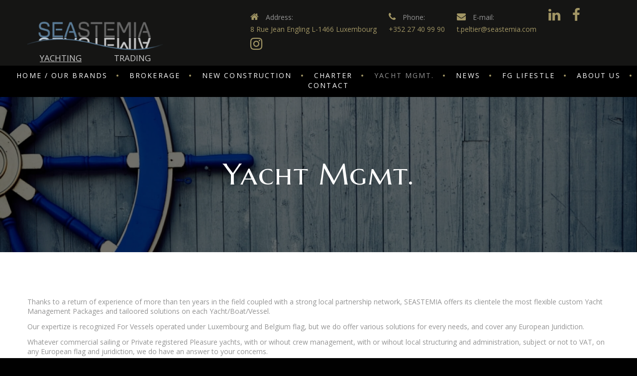

--- FILE ---
content_type: text/html; charset=utf8
request_url: http://www.seastemia.com/yacht-management
body_size: 12399
content:
<!DOCTYPE html>
<html lang="en" prefix="og: http://ogp.me/ns#">
<head>
            <!-- Global Site Tag (gtag.js) - Google Analytics -->
        <script async src="https://www.googletagmanager.com/gtag/js?id=UA-29219875-2"></script>
        <script>
            window.dataLayer = window.dataLayer || [];
            function gtag(){dataLayer.push(arguments);}
            gtag('js', new Date());

            gtag('config', 'UA-29219875-2');
        </script>
            <!-- Site Title-->
    <title>Seastemia - Yachting Management</title>
    <base href="http://www.seastemia.com/" />
    <meta name="format-detection" content="telephone=no">
    <meta name="viewport" content="width=device-width, height=device-height, initial-scale=1.0, maximum-scale=1.0, user-scalable=0">
    <meta http-equiv="X-UA-Compatible" content="IE=edge">
    <meta http-equiv="Content-Type" content="text/html; charset=UTF-8" />
    <meta charset="utf-8">
    <link rel="icon" type="image/png" href="http://www.seastemia.com/library/images/favicon.png" />
    <!--[if IE]><link rel="shortcut icon" type="image/x-icon" href="http://www.seastemia.com/library/images/favicon.ico" /><![endif]-->
    <link rel="canonical" href="http://www.seastemia.com/yacht-management">
    <meta http-equiv="Content-Language" content="en" />
    <meta name="description" property="og:description" content="Seastemia company is the official dealer of world famous shipyards: Carver, Marquis, Numarine, Dominator. We represent these brands in Cyprus, Liechtestein, Luxembourg and Russia. Years of expereince allow us to provide excellent service to our clients in any matter, whether it is purchase of a new yacht, purchase of a brokerage yacht, motor yacht or sailing yacht, charter a yacht or whatever else our clients need." />
    <meta name="keywords" content="Yachting Management, yacht for sale, luxury yachts, motor yacht, dominator shipyard, premium class yacht, Italian yacht, fashion yacht,  dominator 780, dominator 29 m, yacht dominator 40m, dominator 40m, dominator 620, dominator 640, dominator 780s fashion style, dominator 860, dominator yachts 40 m, dominator 680, dominator 720, dominator 870S Deluxe, доминатор 40м, доминатор 780, доминатор 29м, доминатор 620, доминатор 640, доминатор 780 S Fashion Style, доминатор 860, доминатор 680, доминатор 720, верфь доминатор, дилер доминатор, эксклюзивный дилер, итальянские яхты,  доминатор видео, лодки, яхта премиум-класса, ведущие верфи мира, моторная яхта, sunseeker boats, sunseeker charters, sunseeker yacht, used boat for sale, used yachts for sale, luxury yacht sales, ferretti yacht, sunseeker camargue 47, sunseeker Portofino, sunseeker 60, sunseeker predator 60, sunseeker predator 75, sunseeker 75, sunseeker charter, sunseeker yachts, sunseeker predator, sunseeker camargue 50, sunseeker boat, sunseekers for sale, ferretti yachts, sunseeker manhattan 62, super yachts for sale, sunseeker yachts for sale, used sunseeker, sunseeker camargue, ferretti, luxury yacht for sale, sunseeker sales, luxury boats for sale, boats yachts for sale, new yachts for sale, classic yachts for sale, ferretti group, ferretti boats, sunseeker camargue 55, sunseeker camargue 44, wooden yachts for sale, predator boats, sunseeker manhattan 84, sunseeker portofino 46, sunseeker superhawk, sunseeker 82, sunseeker superhawk 34, sunseeker 50, sunseeker 105, sunseeker international, sunseeker manhattan 74, sunseeker manhattan 64, sunseeker 37, sunseeker predator 68, sunseeker superhawk 50, sunseeker 34, sunseeker manhattan, sunseeker 48, sunseeker portofino 35, sunseeker motor yachts, sunseeker manhattan 56, sunseeker 80, sunseeker superhawk 48, feretti yacht, feretti yachts, sunseeker portofino 53, sunseeker manhattan 50, azimut 100 jumbo, ocean yachts for sale, used ferretti yachts, ferretti yachts for sale, ferreti yacht, ferreti yachts, ferretti boat, trinity yachts for sale, azimut 116, sunseeker predator 82, sunseeker manhattan 66, azimut 100, sunseeker prices, yacht ferretti, luxury motor yachts for sale, ferretti for sale, dominator boat, large yachts for sale, sunseeker predator 108, sunseeker predator 72, sunseeker superhawk 40, sunseeker manhattan 48, azimut 98 leonardo, sunseeker predator for sale, sunseeker manhattan for sale, sunseeker price list, cheap yachts for sale, swan yachts for sale, sunseeker jobs, sunseeker portofino 47, ferretti 881, benetti yachts for sale, sunseeker brokerage, sunseeker 37m, sunseeker 62, sunseeker manhattan 60, sunseeker superhawk 43, sunseeker xs 2000, sunseeker 108, sunseeker 52, sunseeker 66, ferretti altura, cruiser yachts for sale, claas dominator 68, ferretti 781, sunseeker manhattan 52 for sale, sunseeker manhattan 52, azimut jumbo 100, dominator 62, dominator boats, sunseeker 62 manhattan, sunseeker 74 manhattan, sunseeker yachts prices, sunseeker predator 52, sunseeker predator 108 price, claas dominator 78, sunseeker manhattan 70, sunseeker predator 130, used sunseeker yachts for sale, sunseeker predator 64, sunseeker 130, sunseeker 70, dominator 68, sunseeker manhattan 52 price, sunseeker manhattan 60 for sale, sunseeker 115, sunseeker predator 74, sunseeker portofino 48, sunseeker zeus, sunseeker predator 130 price, sunseeker 88, ferretti 881 rph, sunseeker portofino 48 price, sunseeker predator 115, azimut leonardo 100 price, azimut leonardo 100, sunseeker manhattan 63, sunseeker portofino 48 for sale, sunseeker manhattan 63 price, sunseeker manhattan 73 price, sunseeker manhattan 73, ferretti 100, sunseeker 40m, dominator 72, sunseeker 73, sunseeker 66 manhattan, ferretti yachts prices, whale yachts,  yacht for sale, brokerage yacht for sale, dominator for sale, marquis for sale,  whale yachts luxury yachts, marquis shipyard, motor yacht, premium class yacht, american yacht, fashion yacht, marquis 420 SB sport bridge, marquis 420 SC sport coupe, Marquis 500 SC sport coupe, Marquis 500 SB sport bridge, Marquis 560 Fly, Marquis 630 Sport Yacht, Marquis 690 Fly, Marquis 600 Fly, Marquis 720 Tri-Deck, Marquis 720 Fly, яхта премиум – класса, американская яхта, верфь Marquis, Marquis видео, дилер, ведущие верфи мира, моторная яхта, carver boat, yachting, used sailboats, trawler, boat trader, used sailboats for sale, motoryachts, used boat for sale, used yachts for sale, luxury yacht sales, carver yachts, carver boats, princess yacht, princess boats, boats for sale used, azimut yacht, azimuth yachts, azimut yachts, princess yachts, princess 440, princess yachts for sale, super yachts for sale, princess 56, luxury yacht for sale, azimut boat, luxury boats for sale, boats yachts for sale, carver yachts for sale, carver boat covers, carver boats for sale, azimut boats, carver boat for sale, princess 45, luxury yacht sale, trawler yachts for sale, azimut 55, princess 48, princess 50, azimut 68, princess 42, azimut 100 jumbo, azimut 46, azimut 80, azimut 85, princess 65, princess 61, azimut 50, princess 52, princess 60, azimut 58, azimut 39, azimut 43, princess 25, princess 38, azimut 52, azimut 42, princess 55, princess v50, princess v58, princess motor yacht, carver santego, princess v65, princess v 42, princess v42, yachts boats for sale, carver 33, princess 30, princess 36, princess 39, princess 32, princess 22, carver used boats, used carver boats for sale, yachts for sales, luxury yachts, cruisers yachts for sale, princess 40, lazzara yachts for sale, 50 princess, princess 33, carver cabin cruiser, princess boats for sale, carver dpl-33, princess boat, princess 35, princess 37, carver boat parts, azimut 40, azimut 116, azimut 75, azimut 98, azimut 62, azimut 86s, azimut 86, azimut 100, azimut 68s, luxury motor yachts for sale, azimut for sale, princess 58, princess 72, princess 54, used azimut yachts, azimut boats for sale, marquis boat, azimut Leonardo, princess v70, azimut 98 leonardo, princess 360, princess 480, princess 435, carver boat dealers, azimut yachts for sale, yacht azimuth, princess 57, azimut 62s for sale, azimut 55 evolution, azimut 62s, azimut 105, azimut 43s, azimut 116 for sale, marquis yachts, princess 41, used azimut yachts for sale, princess 67, azimut 47, princess 23m, princess v48, princess v53, princess v45, princess 21m, azimut 43 s, azimut motor yacht, cruiser yachts for sale, azimut 68e, marquis boats for sale, marquis boats, princess 95, azimut 38, princess 62, azimut 70, princess 85, carver 38, princess 500, princess v52, marquis yacht, carver 3807, carver 3807 aft cabin, azimut jumbo 100, azimut 95, yacht boats for sale, azimut 53, azimut 43 fly, princess 420, princess 42 for sale, princess 414, azimut boat for sale, carver 56, carver 56 voyager, carver santego 38, carver 43, carver cruiser, azimut yachts pricess,  princess v85, princess v 50, marquis yachts for sale, carver 43 super sport, azimut 48, marquis 500 sb, marquis 500 sc, marquis 500, marquis 690, marquis 720, marquis 420, marquis 420sc, princess v62, 38 carver, 33 carver, marquis yachts bankruptcy, azimut 64, azimut leonardo 100 price, azimut leonardo 100, marquis 420 sc, marquis yacht for sale, azimut 72s, azimut 40s, marquis 500sc, azimut leonardo 100 for sale, princess 32m, princess 42 price, princess 42 yacht, princess 72 yacht, princess 72 price, marquis 500 sport coupe, carver cruiser boats, marquis yachts pulaski wi, marquis 500 sport bridge, carver 56 voyager se, 56 carver, marquis 420 sport coupe, 65 marquis yacht, 38 foot carver, 38 carver santego, princess 40m, whale yachts, yacht for sale, brokerage yacht for sale, dominator for sale, marquis for sale,  whale luxury yachts, whale international luxembourg,  whale yacht serviсe,  соnstruction, brokerage, motor yacht, legal support, reconstruction, modernization of the boat, mooring and berth, vessel,  sail yacht, whale yachts новости,  whaleyacht.com,  whale yachts luxury yachts, exclusive dealer, эксклюзивный дилер, яхта премиум-класса, ведущие верфи мира, строительство новых яхт на ведущих верфях мира,  покупка  - продажа яхты, юридическое сопровождение, реконструкция /модернизация яхт, стоянка  яхты,  boat show, used yachts, riva,  crewed charter yachts, luxury charter yacht, cruisers yachts, charter yacht, custom yachts, yachting, marina,  boats, buy boat, purchase boat, yachts for rent, buy yachts, feadship yacht, yacht for sale, yachts,  sailing yacht charters, motor yacht charters, cruisers, custom yacht, motor boats for sale, motor yachts for sale, flybridge, new sailing yachts, used sailing boats, new motor yachts, motor boats, yachts for charter, used motor boats, benetti , palmer Johnson, feadship, sail boat charter, turkish yachts, waterjet, buy yacht, san Lorenzo, super yachts, new boats for sale, charter sailing, bareboat yacht charter, motor yacht rental, crewed charter yacht, yacht for charter, caribbean charter yacht, mooring yacht charter, yacht charter company, sailing charter, yacht rent, yacht charter brokers, mega yacht, luxury yacht charter , boat for charter, plastic boats, yacht charter Italy, yacht charter spain, used yachts for sale, ocean yachts, big yachts, buy a yacht, charter yachts, used motor yachts, luxury motor yachts, second hand yachts, motor yacht sales, luxury yachts, luxury motor yacht, yacht charter companies, motor boat for sale, pershing, mega yachts, motor yachts, yacht charter uk, moorings yacht charter, ferretti, ferretti yacht, harbour place, charter motor yacht, nordlund, classic yacht charter, feadship yachts, super yacht charter, motor boat charter, motor yacht hire, charter motor boat, sailing boats for sale, steel yachts, cruising yachts for sale, yachts for sale uk, rent yachts, boats for charter, luxury sailing yacht, charter sailing yacht, charter yacht for sale,  yachts for sale florida, yachts for sale in florida, motor yacht for sale, boats charter, sailing yachts for sale, luxury sailing yachts , luxury yachts for sale, charter sailing yachts, charter a yacht, sailing boats charter, boats and yachts for sale, trinity yachts, trinity yacht, charter luxury yacht, chartered yachts, ferretti yachts, used sailing yachts, luxury yachts charter, princess yachts for sale, super yachts for sale, yachts charter, yachts charters, luxury yacht for sale, yachts for sale by owner, boats yachts for sale, used motor yachts for sale, motor yachts charter, power yacht charter, crn, private yachts,  new yachts for sale, luxury motor yacht charter, bateau à moteur, dutch yachts, lurssen yachts, sport yachts, катера, italian yachts, riva boats, ips system, cheap yachts, classic yachts for sale, baglietto, lurssen, pershing yachts, benetti yachts, riva yachts, monaco yacht show, monaco boat show, luxury charter yachts, power yachts, second hand boats for sale, pershing yacht, nordlund yacht, nordlund boat, new yachts, sailing yacht for sale, buy motor boats, buy cruiser, ferretti boats, maxi yacht, brokerage boats, charter motor yachts, motor yacht charter Greece, used sailing yacht, wooden yachts for sale, bateau a vendre, yachts used, charter sailing boats, yachts for sale Australia, used motor yacht, maxi yachts, palmer johnson yachts, sailing yacht sale, motor sailing, buy motor boat, yachts brokerage, yacht charter service, brokerage yachts, продажа яхт, holland yachts, yachts to charter, benetti yacht, riva yacht, luxurious yacht, pershing boats, princess 65, yacht a vendre, ocean yachts for sale,  yachts buy, lurssen yacht, charter yachts for sale, benetti boats, motor yachts sale, pershing boat, best yachts, riva boat, expensive yachts, small yachts, large yachts, feadship boats, used boats yachts, port place, palmer johnson yacht, buy sailing yacht, luxury sailing yachts for sale, yachts for sales, luxury yachts for charter, for sale yachts, yacht charter sailing, heesen yacht, cruisers yachts for sale, sailing yacht design, yachts de luxe, yacht de luxe, моторные яхты, american yachts, crn boat, crn yacht, crn yachts, mochi craft yacht, yacht ship, heesen, abeking Rasmussen, яхты, cyprus yachts, motor for boats, moorings yachts, luxurious yachts, moscow boat show, yachts to rent, yachts rent, motor boats sale, ferretti boat, motor boat hire, sale yachts, yachts new, trinity yachts for sale, luxury motor yachts for sale, yacht charter services, sailing yachts sale, yachts sailing, heesen yachts, baglietto boat, baglietto yachts, baglietto yacht, baglietto boats, benetti boat, feadship boat, jongert boats, jongert boat, maxi boats, palmer johnson boats, palmer johnson boat, san lorenzo yacht, san lorenzo yachts, cyprus boat, катера и яхты, large yachts for sale, cyprus boats, мега яхта, yacht charter luxury, rent a motor yacht, big yachts for sale,  flybridge yachts, luxury yachts for rent, motor yacht design, second hand yachts for sale, purchase yacht, cheap yachts for sale, swan yachts for sale, small yachts for sale, private yachts for sale, volvo ips, places de port, carver 36, charter yacht services, absolute boats, benetti yachts for sale, buy motor yacht,  purchase motor yacht, buy second hand boat, absolute yacht, absolute boat, sailing yacht hire, motor yachts for charter, rent motor yacht, motor yachts used, yachts to buy, sailing motor yachts, купить яхту, second hand motor boats, princess v48, europe yachts, cruiser yachts for sale, купить катер, итальянские яхты, absolute yachts, подержанные яхты, motor sailing yachts, boot charter service, cyprus yacht, liechtenstein yacht, luxembourg yacht, яхты на продажу, moscow yachts, moscow yacht, moscow boats, moscow boat, trinity boat, yacht charter Singapore, голландские яхты, стальные яхты , purchase cruiser, yacht jongert, second hand motor yachts, abeking rasmussen yacht, best yacht in the world, lurssen boats, nordlund yachts, abeking rasmussen boat, abeking rasmussen yachts, abeking rasmussen boats, heesen boats,  crn boats, heesen boat, lurssen boat, luxury yachts of the world, большие яхты, спортивные яхты, million dollar yachts for sale, german yachts, nordlund boats, trinity boats, yacht charter boat, яхты бу, bateaux luxueux, alberto mancini, magnum 70, яхты в москве, luxury italian boats, роскошные яхты, лазурный берег яхты,  купить моторную яхту, buy yacht luxury, купить яхту в москве, немецкие яхты,  motor boats yachts,  yacht charter moorings, sailing yacht types, luxury italian yachts, plastic yachts, яхты в европе, ластиковые яхты, турецкие яхты, yacht Luxembourg, американские яхты, водомёты, моторные яхты и катера, купить яхту в россии, круизёры, купить круизёр, яхты с флайбриджем, build a sail, флайбридж, alberto mancini yacht, alberto mancini boat, luxembourg boat, liechtenstein yachts, portoroz boat show, luxury italian yacht, alberto mancini yachts, luxemburg boats, nuvolari Lenard, nuvolari lenard yachts, yachts jongert, cyprus boat show, alberto mancini boats, liechtenstein boats, liechtenstein boat, meilleurs yachts, yachts Luxembourg, nuvolari lenard yacht, Yachts Mochi Craft, moscow mega yacht, nuvolari lenard boat, best shipyards, nuvolari lenard boats, luxury italian boat, luxemburg yacht show, cyprus yacht show, acheter un Yacht, motor yachts boats, " />
    <meta name="image" property="og:image" content="http://www.seastemia.com/upload/img/cache/thumbnail-3358-1920-1080-waterpad.jpg">
    <meta property="og:url" content="http://www.seastemia.com/yacht-management">
    <meta name="title" property="og:title" content="Seastemia - Yachting Management">
    <meta name="author" content="Seastemia">
    <meta property="og:site_name" content="Seastemia">
    <meta property="og:locale" content="en_US">
    <meta property="og:type" content="Article">
    <!-- <meta name="twitter:site" value="@WhaleYachts">
    <meta name="twitter:image" value="http://www.seastemia.com/upload/img/cache/thumbnail-3358-1920-1080-waterpad.jpg">
    <meta name="twitter:card" value="summary"> -->
    <link rel="alternate" type="application/rss+xml"  href="http://www.seastemia.com/rss.xml" title="Seastemia's RSS Feed">
    <!-- Stylesheets-->
    <link rel="stylesheet" type="text/css" href="http://fonts.googleapis.com/css?family=Marcellus+SC%7COpen+Sans:400,600,700">
    <link rel="stylesheet" href="http://www.seastemia.com/library/css/bootstrap.css?v=1.4.6">
    <link rel="stylesheet" href="http://www.seastemia.com/library/css/style.css?v=1.4.6">
    <!--[if lt IE 10]>
    <div style="background: #212121; padding: 10px 0; box-shadow: 3px 3px 5px 0 rgba(0,0,0,.3); clear: both; text-align:center; position: relative; z-index:1;"><a href="https://windows.microsoft.com/en-US/internet-explorer/"><img src="http://www.seastemia.com/library/images/ie8-panel/warning_bar_0000_us.jpg" border="0" height="42" width="820" alt="You are using an outdated browser. For a faster, safer browsing experience, upgrade for free today."></a></div>
    <script src="http://www.seastemia.com/library/js/html5shiv.min.js"></script>
    <![endif]-->
    <script>var translations = {"all":"All","brochure boat details":"Boat details","brochure contact":"Contact","brochure for rent":"For rent","brochure for sale":"For sale","brokerage":"Brokerage","charter":"Charter","charter per day":"per day","charter per week":"per week","contact us title":"Contact us","country":"Country","dealership title":"New fleet range","filter":"Filter","filter from 1M to 5M":"From 1 to 5 million","filter from 1M\u20ac to 5M\u20ac":"From 1 to 5 million &euro;","filter from 20m to 30m":"From 20m to 30m","filter from 30m to 50m":"From 30m to 50m","filter from 500k to 1M":"From 0.5 to 1 million","filter from 500k\u20ac to 1M\u20ac":"From 0.5 to 1 million &euro;","filter from 5M to 10M":"From 5 to 10 million","filter from 5m to 10m":"From 5m to 10m","filter less than 20m":"Less than 20m","filter less than 500k":"Less than 0.5 million","filter less than 500k\u20ac":"Less than 0.5 million &euro;","filter less than 5m":"Less than 5m","filter more than 10M":"More than 10 million","filter more than 10m":"More than 10m","filter more than 50m":"More than 50m","filter more than 5M\u20ac":"More than 5 million &euro;","flipbooks block title":"LIFESTYLE","footer newsletter subscription":"Subscribe to our newsletter","footer newsletter your email":"Your email","footer our videos on":"Our videos on","footer share on":"Share on","form address":"Address:","form email":"E-mail:","form error invalid email":"Invalid e-mail!","form error required field":"Required field!","form first name":"First name:","form last name":"Last name:","form message":"Message:","form phone":"Phone:","form send":"Send","form success message":"Message successfully sent!","gadget our agencies":"Our agencies","gadget video":"Video","gallery":"Gallery","homepage approximate price conversion":"Approximate price conversion","homepage hot deal":"Hot Deal","homepage see more":"Read more","homepage see more news":"Read more news","homepage top news":"Top News","homepage yachts for sale":"Yachts for sale","homepage-our-partners":"Official representative of:","homepage-our-partners-subtitle":"Exclusive dealer","latest news block title":"Latest News","menu back":"Back","menu brochure":"Brochure","menu cruising":"Cruising","menu data protection":"Data protection","menu deck plans":"Deck plans","menu deckplan":"Deck Plan","menu description":"Description","menu documents":"Documents","menu download boat specification":"Download boat specification.","menu exterior":"Exterior","menu go back":"Go back","menu interior":"Interior","menu legal notes":"Legal notes","menu lowerdeck":"Lower Deck","menu maindeck":"Main Deck","menu map view":"Map View","menu press links":"Press Links","menu press releases":"Press Releases","menu specifications":"Specifications","menu sundeck":"Sun Deck","menu upperdeck":"Upper Deck","menu videos":"Videos","menu view deck plans":"View deck plans","menu view description":"View description.","menu view exterior pictures":"View exterior pictures","menu view interior pictures":"View interior pictures","menu view map":"View map.","menu view press links":"View press links.","menu view press releases":"View press releases.","menu view specifications":"View specifications.","menu view videos":"Watch the videos.","menu virtual tour":"Virtual Tour","meta_description":"Seastemia is a (yachting brokerage) company which is specialising in the sale and charter of motor and sail yachts of different sizes in the sale and charter of big and small yachts.","meta_keywords":"Seastemia Feadship Abeking & Rasmussen Lurssen Trinity Yachts Cyprus Clerimos Bld.3rd Floor  Refit Management Moorings Berths","meta_title":"Seastemia","moorings available in":"Available in","moorings per year":"Per Year","motor yachts":"Motor Yachts","newsletter block title":"Newsletter","newsletter enter email":"Enter your email here","newsletter preview text":"View in your browser","newsletter unsubscribe text":"Unsubscribe","no videos":"No videos currently.","paginate next":"next","paginate previous":"prev","paginate print this page":"Print this page.","press release":"Press release","sailing yachts":"Sailing Yachts","search engine built year":"Built year","search engine currency":"Currency","search engine display":"Display","search engine feet":"Feet (ft)","search engine filters":"Filters","search engine find your boat":"Find your yacht","search engine guests":"Guests","search engine high to low":"High to Low","search engine largest first":"Largest First","search engine length":"Length","search engine low to high":"Low to High","search engine max":"Max","search engine max in million":"Max (in million)","search engine meters":"Meters (m)","search engine min":"Min","search engine min in million":"Min (in million)","search engine moorings and berths":"Moorings & Berths","search engine moorings per page":"Moorings per page","search engine name":"Name","search engine new construction":"New Construction","search engine newest first":"Newest First","search engine no":"No","search engine oldest first":"Oldest First","search engine price":"Price","search engine price per week":"Price per Week","search engine rent":"Rent","search engine results":"results","search engine sale":"Sale","search engine search":"Search","search engine search for":"You are looking for ...","search engine select shipyard":"Select Shipyard","search engine shipyard":"Shipyard","search engine smallest first":"Smallest First","search engine sort by":"Sort by","search engine type":"Type","search engine unit":"Unit","search engine up to x years":"Up to %qty% years","search engine various":"Various","search engine width":"Width","search engine yacht type":"Yacht Type","search engine yachts for rent":"Yachts for rent","search engine yachts for sale":"Yachts for sale","search engine yachts per page":"Yachts per page","service block title":"Services","sold":"Sold","specification AC capacity":"AC capacity","specification AC type":"AC type","specification accomodations":"Accomodations","specification additional details":"Additional Details","specification asymetric":"A-Symetric","specification asymetric area":"A-Symetric area","specification asymetric has winch":"A-Symetric Has Winch","specification asymetric material":"A-Symetric Material","specification auxiliary generator hours":"Auxiliary Generator Hours","specification auxiliary generator maker":"Auxiliary Generator Maker","specification auxiliary generator power":"Auxiliary Generator Power","specification ballast type":"Ballast Type","specification ballast weight":"Ballast Weight","specification bathroom":"Bathroom","specification beam":"Beam","specification berth double":"double","specification berth simple":"simple","specification berths":"Berths","specification bezzin mast":"Bezzin Mast","specification bezzin mast maker":"Bezzin Mast Maker","specification bezzin mast material":"Bezzin Mast Material","specification black water":"Black Water","specification boat name":"Boat Name","specification boat status":"Boat Status","specification brochure":"Brochure","specification builder":"Builder","specification builder designer":"Builder \/ Designer","specification built year":"Built Year","specification category":"Category","specification certification":"Certification","specification communication navigation equipment":"Communication & Navigation Equipment","specification compliance":"Compliance","specification crew":"Crew","specification crew berths":"Crew Berths","specification cruising area":"Cruising Area","specification cruising area summer":"Cruising Area Summer","specification cruising area winter":"Cruising Area Winter","specification cruising speed":"Cruising Speed","specification cruising speed for range":"Cruising Speed for Range","specification depth":"Depth","specification designer":"Designer","specification dimensions":"Dimensions","specification displacement":"Displacement","specification draft":"Draft","specification drive":"Drive","specification engine maker":"Engine Maker","specification engine x hours":"Engine %num% hours","specification engines hours":"Engines Hours","specification engines model":"Engine(s) model","specification engines power":"Engine(s) power","specification engines type":"Engine(s) type","specification exterior design":"Exterior Design","specification financial informations":"Financial Informations","specification fuel":"Fuel","specification fuel system":"Fuel System","specification gearboxes transmission":"Gearboxes\/Transmission","specification gennaker":"Gennaker","specification gennaker area":"Gennaker Area","specification gennaker has winch":"Gennaker Has Winch","specification gennaker material":"Gennaker Material","specification genoa":"Genoa","specification genoa area":"Genoa Area","specification genoa has winch":"Genoa Has Winch","specification genoa material":"Genoa Material","specification grey water":"Grey Water","specification grot":"Grot","specification grot area":"Grot Area","specification grot has winch":"Grot Has Winch","specification grot material":"Grot Material","specification guests":"Guests","specification holding":"Holding","specification holding tank":"Holding Tank","specification horse power":"Horse Power","specification hull configuration":"Hull Configuration","specification hull material":"Hull Material","specification hull type":"Hull Type","specification interior design":"Interior Design","specification jib":"Jib","specification jib area":"Jib Area","specification jib has winch":"Jib Has Winch","specification jib material":"Jib Material","specification jib top":"Jib-Top","specification jib top area":"Jib-Top Area","specification jib top has winch":"Jib-Top Has Winch","specification jib top material":"Jib-Top Material","specification layout interior":"Layout \/ Interior","specification lease term":"Lease Term","specification length":"Length","specification LOA":"LOA","specification lying":"Lying","specification machinery":"Machinery","specification main category":"Main Category","specification main characteristics":"Main Characteristics","specification main generator hours":"Main Generator Hours","specification main generator maker":"Main Generator Maker","specification main generator power":"Main Generator Power","specification main mast":"Main Mast","specification mast":"Mast","specification mast maker":"Mast Maker","specification mast material":"Mast Material","specification max speed":"Max Speed","specification maximum allowance":"Maximum Allowance","specification mizzen grot":"Mizzen Grot","specification mizzen grot area":"Mizzen Grot Area","specification mizzen grot has winch":"Mizzen Grot Has Winch","specification mizzen grot material":"Mizzen Grot Material","specification model":"Model","specification model year":"Model Year","specification naval architect":"Naval Architect","specification number of engines":"Number of Engines","specification performances":"Performances","specification power":"Power","specification price":"Price","specification propulsion mode":"Propulsion Mode","specification range":"Range","specification recreational equipment":"Recreational Equipment","specification reefing system":"Reefing System","specification refit year":"Refit Year","specification registry":"Registry","specification rig":"Rig","specification rig and sail":"Rig & Sail","specification rudders":"Rudders","specification sleeps":"Sleeps","specification speed":"Speed","specification spinnaker":"Spinnaker","specification spinnaker area":"Spinnaker Area","specification spinnaker has winch":"Spinnaker Has Winch","specification spinnaker material":"Spinnaker Material","specification stabilizer maker":"Stabilizer Maker","specification stabilizer type":"Stabilizer Type","specification status":"Status","specification steering wheel":"Steering Wheel","specification summer":"Summer","specification tankages":"Tankages","specification tax status":"Tax Status","specification total sail area":"Total Sail Area","specification trissel":"Trissel","specification trissel area":"Trissel Area","specification trissel has winch":"Trissel Has Winch","specification trissel material":"Trissel Material","specification water":"Water","specification water maker":"Water Maker","specification water maker flow":"Water Maker Flow","specification water system":"Water System","specification weight":"Weigth","specification width":"Width","specification winches":"Winches","specification winter":"Winter","specification years":"Years","subscribe button label":"Subscribe","subscribe error already exists":"This email address already exists in our database.","subscribe error database error":"An error occured while processing your request. Please contact us from our contact form.","subscribe error empty email":"Please fill in your email.","subscribe error invalid email":"Please check your email address.","subscribe success thanks message":"Thank you for subscribing to our newsletter.","testimonials block title":"Testimonials","title-newsletter-charters":"Yachts for charter","title-newsletter-moorings":"Moorings","title-newsletter-news":"News","title-newsletter-yachts":"Yachts for sale","units hp":"hp","units knots":"knots","units knots cruising":"knots (cruising)","units knots max":"knots (max)","units liters":"liters","units meters":"M","units tons":"tons","units US gals":"US gals","unsubscribe error email not found":"This email address does not exist in our database.","unsubscribe success thanks message":"Your email address has been removed from our database.","view_details":"View details","welcome block title":"Welcome"};</script>
</head>
<body class="en">
<!-- Page-->
<div class="text-center page">
    <!-- Page preloader-->
    <div class="page-loader">
        <div>
            <div class="page-loader-body">
                <div class="cssload-loader">
                    <div class="cssload-inner cssload-one"> </div>
                    <div class="cssload-inner cssload-two"></div>
                    <div class="cssload-inner cssload-three"></div>
                </div>
            </div>
        </div>
    </div>
    <!-- Page Header-->
    <header class="page-header section">
        <!-- RD Navbar-->
        <div class="rd-navbar-wrap">
            <nav class="rd-navbar rd-navbar-home rd-navbar-home-3" data-layout="rd-navbar-fixed" data-sm-layout="rd-navbar-fixed" data-md-layout="rd-navbar-fullwidth" data-md-device-layout="rd-navbar-fixed" data-lg-layout="rd-navbar-fullwidth" data-lg-device-layout="rd-navbar-static" data-md-stick-up-offset="111px" data-lg-stick-up-offset="111px" data-stick-up="true" data-sm-stick-up="true" data-md-stick-up="true" data-lg-stick-up="true">
                <div class="rd-navbar-inner">
                    <!-- RD Navbar Panel-->
                    <div class="rd-navbar-panel">
                        <!-- RD Navbar Toggle-->
                        <button class="rd-navbar-toggle" data-rd-navbar-toggle=".rd-navbar-nav-wrap"><span></span></button>
                        <!-- RD Navbar Brand-->
                        <div class="rd-navbar-brand">
                            <a class="brand-name" href="./"><img src="http://www.seastemia.com/library/images/logo.png" style="max-height:60px;" alt=""></a>
                                                            <a href="http://www.seastemia.com/" class="active activity left">Yachting</a>
                                <a href="http://www.seastemia.com/trading" class="activity right">Trading</a>
                                                        </div>
                                                <div class="rd-navbar-collapse-toggle" data-rd-navbar-toggle=".rd-navbar-collapse"><span></span></div>
                        <div class="rd-navbar-top-panel rd-navbar-collapse">
                            <div class="rd-navbar-top-panel-inner">
                                <address class="contact-info">
                                    <ul class="group-lg">
                                        <li>
                                            <div class="unit unit-vertical">
                                                <div class="unit__left"><span class="icon fa-home icon-primary"></span>
                                                    <p>Address:</p>
                                                </div>
                                                <div class="unit__body">
                                                    <div class="link-block link-block-primary">
                                                        <a href="https://www.seastemia.com/yacht-management#map">8 Rue Jean Engling L-1466 Luxembourg</a>
                                                    </div>
                                                </div>
                                            </div>
                                        </li>
                                        <li>
                                            <div class="unit unit-vertical">
                                                <div class="unit__left"><span class="icon fa-phone icon-primary"></span>
                                                    <p>Phone:</p>
                                                </div>
                                                <div class="unit__body">
                                                    <div class="link-block link-block-primary">
                                                        <script type="text/javascript">document.write(atob("PGEgaHJlZj0iY2FsbHRvOjAwMzUyMjc0MDk5OTAiPiszNTIgMjcgNDAgOTkgOTA8L2E+"));</script>
                                                    </div>
                                                </div>
                                            </div>
                                        </li>
                                        <li>
                                            <div class="unit unit-vertical">
                                                <div class="unit__left"><span class="icon fa-envelope icon-primary"></span>
                                                    <p>E-mail:</p>
                                                </div>
                                                <div class="unit__body">
                                                    <div class="link-block link-block-primary">
                                                        <script type="text/javascript">document.write(atob("PGEgaHJlZj0ibWFpbHRvOnQucGVsdGllckBzZWFzdGVtaWEuY29tIj48c3Bhbj50LnBlbHRpZXJAc2Vhc3RlbWlhLmNvbTwvc3Bhbj48L2E+"));</script>
                                                    </div>
                                                </div>
                                            </div>
                                        </li>
                                        <li>
                                            <div class="unit unit-vertical">
                                                <!-- Linkedin -->
                                                <script type="text/javascript">document.write(atob("PGEgaHJlZj0iaHR0cHM6Ly93d3cubGlua2VkaW4uY29tL2NvbXBhbnkvc2Vhc3RlbWlhLyIgdGFyZ2V0PSJfYmxhbmsiPjxzcGFuIGNsYXNzPSJpY29uIGZhLWxpbmtlZGluIGZhLTJ4IGljb24tcHJpbWFyeSI+PC9zcGFuPjwvYT4="));</script>
                                            </div>
                                        </li>
                                        <li>
                                            <div class="unit unit-vertical">
                                                <!-- Facebook -->
                                                <a href="https://www.facebook.com/Seastemia-SA-109117614561667" target="_blank">
                                                    <span class="icon fa-facebook fa-2x icon-primary"></span>
                                                </a>
                                            </div>
                                        </li>
                                        <li>
                                            <div class="unit unit-vertical">
                                                <!-- Instagram -->
                                                <a href="https://www.instagram.com/seastemia/" target="_blank">
                                                    <span class="icon fa-instagram fa-2x icon-primary"></span>
                                                </a>
                                            </div>
                                        </li>
                                    </ul>
                                </address>
                            </div>
                        </div>
                    </div>
                    <div class="rd-navbar-aside-right">
                        <div class="rd-navbar-nav-wrap">
                            <!-- RD Navbar Nav-->
                            <ul class="rd-navbar-nav">
                                                                    <li><a href="http://www.seastemia.com/">HOME / OUR BRANDS  </a>
                                                                                    <!-- RD Navbar Dropdown-->
                                            <ul class="rd-navbar-dropdown">
                                                                                                    <li><a href="http://www.seastemia.com/home/FerrettiYachts">Ferretti Yachts</a></li>
                                                                                                        <li><a href="http://www.seastemia.com/home/PershingYachts">Pershing Yachts</a></li>
                                                                                                        <li><a href="http://www.seastemia.com/home/ItamaYachts">Itama Yachts</a></li>
                                                                                                        <li><a href="http://www.seastemia.com/home/RivaYachts">Riva Yachts</a></li>
                                                                                                        <li><a href="http://www.seastemia.com/home/CustomLineYachts">Custom Line Yachts</a></li>
                                                                                                        <li><a href="http://www.seastemia.com/home/Wally">Wally</a></li>
                                                                                                        <li><a href="http://www.seastemia.com/home/MochiCraft">Mochi Craft</a></li>
                                                                                                        <li><a href="http://www.seastemia.com/home/CRNYacht">CRN Yacht</a></li>
                                                                                                        <li><a href="http://www.seastemia.com/home/Technohull">Technohull</a></li>
                                                                                                        <li><a href="http://www.seastemia.com/home/seabob">Seabob</a></li>
                                                                                                        <li><a href="http://www.seastemia.com/home/Sifly">SIFLY</a></li>
                                                                                                </ul>
                                                                                </li>
                                                                        <li><a href="http://www.seastemia.com/brokerage">Brokerage</a>
                                                                                    <!-- RD Navbar Dropdown-->
                                            <ul class="rd-navbar-dropdown">
                                                                                                    <li><a href="http://www.seastemia.com/brokerage/sailing">Sailing Yachts</a></li>
                                                                                                        <li><a href="http://www.seastemia.com/brokerage/motor">Motor Yachts</a></li>
                                                                                                        <li><a href="http://www.seastemia.com/brokerage/mooringsandberths">Moorings & Berths</a></li>
                                                                                                </ul>
                                                                                </li>
                                                                        <li><a href="http://www.seastemia.com/newconstruction">New construction</a>
                                                                            </li>
                                                                        <li><a href="http://www.seastemia.com/charter">Charter</a>
                                                                                    <!-- RD Navbar Dropdown-->
                                            <ul class="rd-navbar-dropdown">
                                                                                                    <li><a href="http://www.seastemia.com/charter/summer">Summer</a></li>
                                                                                                        <li><a href="http://www.seastemia.com/charter/winter">Winter</a></li>
                                                                                                </ul>
                                                                                </li>
                                                                        <li class="active"><a href="http://www.seastemia.com/yacht-management">Yacht Mgmt. </a>
                                                                            </li>
                                                                        <li><a href="http://www.seastemia.com/news">News</a>
                                                                            </li>
                                                                        <li><a href="http://www.seastemia.com/lifestyle">FG Lifestle</a>
                                                                            </li>
                                                                        <li><a href="http://www.seastemia.com/aboutus">About us</a>
                                                                            </li>
                                                                        <li><a href="http://www.seastemia.com/contact">Contact</a>
                                                                            </li>
                                                                </ul>
                        </div>
                    </div>
                </div>
            </nav>
        </div>
    </header>
      <section class="section bg-image" style="background-image: url(http://www.seastemia.com/upload/img/cache/thumbnail-3358-1920-677-waterpad-dark-25.jpg);">
        <div class="dark-filter">
            <div class="shell context-dark breadcrumb-wrapper">
                <h2>Yacht Mgmt. </h2>
            </div>
        </div>
      </section>
      <section class="text-md-left section bg-white section-md">
        <div class="shell">
          <p>Thanks to a return of experience of more than ten years in the field coupled with a strong local partnership network, SEASTEMIA offers its clientele the most flexible custom Yacht Management Packages and tailoored solutions on each Yacht/Boat/Vessel.</p>
<p>Our expertize is recognized For Vessels operated under Luxembourg and Belgium flag, but we do offer various solutions for every needs, and cover any European Juridiction.</p>
<p>Whatever commercial sailing or Private registered Pleasure yachts, with or wihout crew management, with or wihout local structuring and administration, subject or not to VAT, on any European flag and juridiction, we do have an answer to your concerns.</p>
<p>please do not hesitate to contact us for more information.</p>        </div>
      </section>
    <!-- Page Footer-->
    <section>
        <!-- RD Google Map-->
        <div id="map" class="rd-google-map rd-google-map__model" data-zoom="15" data-y="49.639188" data-x="6.145437" data-styles="[{&quot;featureType&quot;:&quot;administrative&quot;,&quot;elementType&quot;:&quot;all&quot;,&quot;stylers&quot;:[{&quot;saturation&quot;:&quot;-100&quot;}]},{&quot;featureType&quot;:&quot;administrative.province&quot;,&quot;elementType&quot;:&quot;all&quot;,&quot;stylers&quot;:[{&quot;visibility&quot;:&quot;off&quot;}]},{&quot;featureType&quot;:&quot;landscape&quot;,&quot;elementType&quot;:&quot;all&quot;,&quot;stylers&quot;:[{&quot;saturation&quot;:-100},{&quot;lightness&quot;:65},{&quot;visibility&quot;:&quot;on&quot;}]},{&quot;featureType&quot;:&quot;poi&quot;,&quot;elementType&quot;:&quot;all&quot;,&quot;stylers&quot;:[{&quot;saturation&quot;:-100},{&quot;lightness&quot;:&quot;50&quot;},{&quot;visibility&quot;:&quot;simplified&quot;}]},{&quot;featureType&quot;:&quot;road&quot;,&quot;elementType&quot;:&quot;all&quot;,&quot;stylers&quot;:[{&quot;saturation&quot;:&quot;-100&quot;}]},{&quot;featureType&quot;:&quot;road.highway&quot;,&quot;elementType&quot;:&quot;all&quot;,&quot;stylers&quot;:[{&quot;visibility&quot;:&quot;simplified&quot;}]},{&quot;featureType&quot;:&quot;road.arterial&quot;,&quot;elementType&quot;:&quot;all&quot;,&quot;stylers&quot;:[{&quot;lightness&quot;:&quot;30&quot;}]},{&quot;featureType&quot;:&quot;road.local&quot;,&quot;elementType&quot;:&quot;all&quot;,&quot;stylers&quot;:[{&quot;lightness&quot;:&quot;40&quot;}]},{&quot;featureType&quot;:&quot;transit&quot;,&quot;elementType&quot;:&quot;all&quot;,&quot;stylers&quot;:[{&quot;saturation&quot;:-100},{&quot;visibility&quot;:&quot;simplified&quot;}]},{&quot;featureType&quot;:&quot;water&quot;,&quot;elementType&quot;:&quot;geometry&quot;,&quot;stylers&quot;:[{&quot;hue&quot;:&quot;#ffff00&quot;},{&quot;lightness&quot;:-25},{&quot;saturation&quot;:-97}]},{&quot;featureType&quot;:&quot;water&quot;,&quot;elementType&quot;:&quot;labels&quot;,&quot;stylers&quot;:[{&quot;lightness&quot;:-25},{&quot;saturation&quot;:-100}]}]">
            <ul class="map_locations">
                <li data-y="49.639188" data-x="6.145437">
                    <p>8 Rue Jean Engling L-1466 Luxembourg</p>
                </li>
            </ul>
        </div>
    </section>
    <footer class="page-footer-default">
    <section class="section-md bg-secondary">
        <div class="shell">
            <div class="range text-center">
                <div class="cell-xs-12"><a href="./"><img src="http://www.seastemia.com/library/images/logo.png" alt=""></a></div>
            </div>
            <div class="range range-center range-30 text-left">
                <div class="cell-xs-9 cell-sm-7 cell-md-3">
                    <div class="unit unit-horizontal">
                        <div class="unit__left"><span class="icon fa-home icon-primary"></span></div>
                        <div class="unit__body">
                            <p class="big">Address:</p>
                            <address>
                                <div class="unit__body">
                                    <div class="link-block link-block-primary">
                                        <a href="https://www.seastemia.com/yacht-management#map">8 Rue Jean Engling L-1466 Luxembourg</a>
                                    </div>
                                </div>
                            </address>
                        </div>
                    </div>
                </div>
                <div class="cell-xs-9 cell-sm-7 cell-md-3">
                    <div class="unit unit-horizontal">
                        <div class="unit__left"><span class="icon fa-phone icon-primary"></span></div>
                        <div class="unit__body">
                            <p class="big">Phone:</p>
                            <div class="unit__body">
                                <div class="link-block link-block-primary">
                                    <script type="text/javascript">document.write(atob("PGEgaHJlZj0iY2FsbHRvOjAwMzUyMjc0MDk5OTAiPiszNTIgMjcgNDAgOTkgOTA8L2E+"));</script>
                                </div>
                            </div>
                        </div>
                    </div>
                </div>
                <div class="cell-xs-9 cell-sm-7 cell-md-3">
                    <div class="unit unit-horizontal">
                        <div class="unit__left"><span class="icon fa-envelope icon-primary"></span></div>
                        <div class="unit__body">
                            <p class="big">E-mail:</p>
                            <div class="link-block link-block-primary">
                                <script type="text/javascript">document.write(atob("PGEgaHJlZj0ibWFpbHRvOnQucGVsdGllckBzZWFzdGVtaWEuY29tIj48c3Bhbj50LnBlbHRpZXJAc2Vhc3RlbWlhLmNvbTwvc3Bhbj48L2E+"));</script>
                            </div>
                        </div>
                    </div>
                </div>
            </div>

            <div class="range range-center range-30 text-left">
                <div style="margin-left: 20px">
                    <div class="unit unit-vertical">
                        <div class="unit__left">
                            <script type="text/javascript">document.write(atob("PGEgaHJlZj0iaHR0cHM6Ly93d3cubGlua2VkaW4uY29tL2NvbXBhbnkvc2Vhc3RlbWlhLyIgdGFyZ2V0PSJfYmxhbmsiPjxzcGFuIGNsYXNzPSJpY29uIGZhLWxpbmtlZGluIGZhLTJ4IGljb24tcHJpbWFyeSI+PC9zcGFuPjwvYT4="));</script>
                        </div>
                    </div>
                </div>
                <div style="margin-left: 20px">
                    <div class="unit unit-horizontal">
                        <div class="unit__left">
                            <a href="https://www.facebook.com/Seastemia-SA-109117614561667" target="_blank">
                                <span class="icon fa-facebook fa-2x icon-primary"></span>
                            </a>
                        </div>
                    </div>
                </div>
                <div style="margin-left: 20px">
                    <div class="unit unit-horizontal">
                        <div class="unit__left">
                            <a href="https://www.instagram.com/seastemia/" target="_blank">
                                <span class="icon fa-instagram fa-2x icon-primary"></span>
                            </a>
                        </div>
                    </div>
                </div>
            </div>
        </div>
    </section>
    <section class="section-xxs bg-gray-darker box-privacy">
        <div class="shell">
            <p>Seastemia SA  &#169; <span id="copyright-year"></span>. <a href="http://www.seastemia.com/legalnotes">Legal notes</a>, <a href="http://www.seastemia.com/data-protection">Data protection</a>
            </p>
        </div>
    </section>
</footer>
</div>

<!-- Global Mailform Output-->
<div class="snackbars" id="form-output-global"></div>

<!-- Javascript-->
<script src="http://www.seastemia.com/library/js/core.min.js?v=1.4.6"></script>

<script src="http://www.seastemia.com/library/js/script.js?v=1.4.6"></script>
<script src="https://www.youtube.com/iframe_api"></script>

<script
        src="https://app.godia.ai/static/chatbot/js/chatbubble.js"
        data-id="47bb0dc0-30ed-4a6c-a341-0d72919a7b9a"
        data-domain="https://app.godia.ai"
        data-position="right">
</script>

</body>
</html>


--- FILE ---
content_type: text/css
request_url: http://www.seastemia.com/library/css/style.css?v=1.4.6
body_size: 58918
content:
@charset "UTF-8";
html *:first-child {
    margin-top: 0;
}
html *:last-child {
    margin-bottom: 0;
}
html.boxed body {
    background: linear-gradient(45deg, #151515 12%, transparent 0, transparent 88%, #151515 0), linear-gradient(135deg, transparent 37%, #181818 0, #181818 63%, transparent 0), linear-gradient(45deg, transparent 37%, #151515 0, #151515 63%, transparent 0) #131313;
    background-size: 35px 35px;
}
html.boxed .page {
    max-width: 1600px;
    margin-left: auto;
    margin-right: auto;
}
html.boxed .rd-navbar.rd-navbar--is-stuck {
    max-width: 1600px;
}
html.boxed.contrast body {
    background: linear-gradient(45deg, #f3f3f3 12%, transparent 0, transparent 88%, #f3f3f3 0), linear-gradient(135deg, transparent 37%, #f1f1f1 0, #f1f1f1 63%, transparent 0), linear-gradient(45deg, transparent 37%, #f3f3f3 0, #f3f3f3 63%, transparent 0) #f9f9f9;
    background-size: 35px 35px;
}
body {
    font-family: "Open Sans", Helvetica, Arial, sans-serif;
    font-size: 14px;
    font-weight: 400;
    line-height: 1.42857;
    color: #949494;
    background-color: #010101;
}
a {
    color: #a19564;
    text-decoration: none;
}
a:hover,
a:focus {
    color: #949494;
    text-decoration: none;
    outline: none;
}
a[href*='callto'],
a[href*='mailto'] {
    white-space: nowrap;
}
.link-hover {
    color: #949494;
}
.link-press {
    color: #151514;
}
.p a:hover,
.list a:hover {
    text-decoration: underline;
}
img {
    display: inline-block;
    max-width: 100%;
    height: auto;
}
h1,
h2,
h3,
h4,
h5,
h6,
.heading-1,
.heading-2,
.heading-3,
.heading-4,
.heading-5,
.heading-6 {
    margin-top: 0;
    margin-bottom: 0;
    font-family: "Marcellus SC", "Times New Roman", Times, serif;
    font-weight: 400;
    color: #151514;
    letter-spacing: .025em;
}
h1 a,
h2 a,
h3 a,
h4 a,
h5 a,
h6 a,
.heading-1 a,
.heading-2 a,
.heading-3 a,
.heading-4 a,
.heading-5 a,
.heading-6 a {
    transition: .3s all ease;
}
h1 a:hover,
h2 a:hover,
h3 a:hover,
h4 a:hover,
h5 a:hover,
h6 a:hover,
.heading-1 a:hover,
.heading-2 a:hover,
.heading-3 a:hover,
.heading-4 a:hover,
.heading-5 a:hover,
.heading-6 a:hover {
    color: #736a46;
}
h1,
.heading-1 {
    font-size: 36px;
    line-height: 1.2;
}
@media (min-width: 768px) {
    h1,
    .heading-1 {
        line-height: 1.11111;
        font-size: 90px;
    }
}
h2,
.heading-2 {
    font-size: 32px;
    line-height: 1.2;
}
@media (min-width: 768px) {
    h2,
    .heading-2 {
        line-height: 1.2;
        font-size: 60px;
    }
}
h3,
.heading-3 {
    font-size: 28px;
    line-height: 1.2;
}
@media (min-width: 768px) {
    h3,
    .heading-3 {
        line-height: 1.11111;
        font-size: 36px;
    }
}
h4,
.heading-4 {
    font-size: 24px;
    line-height: 1.2;
    font-family: "Open Sans", Helvetica, Arial, sans-serif;
    font-weight: 700;
}
@media (min-width: 768px) {
    h4,
    .heading-4 {
        line-height: 1.54167;
        font-size: 24px;
    }
}
h5,
.heading-5 {
    font-size: 20px;
    line-height: 1.2;
    font-family: "Open Sans", Helvetica, Arial, sans-serif;
    font-weight: 700;
}
@media (min-width: 768px) {
    h5,
    .heading-5 {
        line-height: 1.33333;
        font-size: 18px;
    }
}
h6,
.heading-6 {
    font-size: 17px;
    line-height: 1.2;
    font-family: "Open Sans", Helvetica, Arial, sans-serif;
    font-weight: 700;
    text-transform: uppercase;
    letter-spacing: .1em;
}
@media (min-width: 768px) {
    h6,
    .heading-6 {
        line-height: 1.71429;
        font-size: 14px;
    }
}
.big {
    font-size: 18px;
    line-height: 24px;
}
small,
.small {
    display: block;
    font-size: 12px;
}
hr {
    margin-top: 0;
    margin-bottom: 0;
    border-top: 1px solid #f4f4f4;
}
.divider {
    margin-top: 0;
    margin-bottom: 0;
    border: none;
    height: 2px;
    width: 60px;
    background-color: #000;
}
mark,
.mark {
    background: #a19564;
    color: #ffffff;
}
.bg-default {
    background-color: #fefefe;
}
html.contrast .bg-default {
    background-color: #949494;
}
.bg-default+.bg-default {
    padding-top: 0;
}
.bg-gray-base {
    background-color: #151514;
}
html.contrast .bg-gray-base {
    background-color: #fefefe;
}
.bg-gray-base+.bg-gray-base {
    padding-top: 0;
}
.bg-white {
    background-color: #ffffff;
}
.bg-white+.bg-white {
    padding-top: 0;
}
.bg-gray-darker {
    background-color: #010101;
}
.bg-gray-darker+.bg-gray-darker {
    padding-top: 0;
}
.bg-secondary {
    background-color: #151515;
}
.bg-secondary+.bg-secondary {
    padding-top: 0;
}
.bg-gray-lighter {
    background-color: #f4f4f4;
}
html.contrast .bg-gray-lighter {
    background-color: #f4f4f4;
}
.bg-gray-lighter+.bg-gray-lighter {
    padding-top: 0;
}
.bg-primary {
    background-color: #a19564;
}
.bg-primary+.bg-primary {
    padding-top: 0;
}
.bg-primary .btn-primary {
    color: #a19564;
    background-color: #ffffff;
    border-color: #ffffff;
}
.bg-primary .btn-primary:hover,
.bg-primary .btn-primary:focus,
.bg-primary .btn-primary:active,
.bg-primary .btn-primary:hover {
    color: #a19564;
    background-color: #f2f2f2;
    border-color: #f2f2f2;
}
.bg-image {
    background-size: cover;
    background-position: center center;
}
.dark-filter {
    position: relative;
}
.dark-filter>* {
    position: relative;
    z-index: 1;
}
.dark-filter:after {
    position: absolute;
    top: 0;
    right: 0;
    left: 0;
    bottom: 0;
    content: '';
    background: rgba(0, 0, 0, 0.4);
    z-index: 0;
}
.white-filter {
    position: relative;
}
.white-filter>* {
    position: relative;
    z-index: 1;
}
.white-filter:after {
    position: absolute;
    top: 0;
    right: 0;
    left: 0;
    bottom: 0;
    content: '';
    background: rgba(255, 255, 255, 0.9);
    z-index: 0;
}
@media (min-width: 992px) {
    .white-filter:after {
        display: none;
    }
}
@media (min-width: 992px) {
    html.desktop .bg-fixed {
        background-attachment: fixed;
    }
}
.img-fixed {
    position: relative;
    min-height: 100%;
}
.img-fixed img {
    width: 100%;
    max-width: none;
}
@media (min-width: 1200px) {
    .img-fixed {
        max-width: 100%;
        width: 100%;
        min-height: 100%;
        height: auto;
        top: 50%;
        left: 0;
        transform: translateY(-50%);
    }
    .img-fixed img {
        min-width: 992px;
        min-height: 810px;
        transform: translateX(-45%);
    }
}
@media (min-width: 1800px) {
    .img-fixed img {
        transform: translateX(-20%);
    }
}
@media (min-width: 2300px) {
    .img-fixed img {
        transform: translateX(0);
    }
}
@media (min-width: 1920px) {
    .img-fixed {
        min-width: 100%;
    }
}
@media (min-width: 1200px) {
    .img-fixed-right {
        left: inherit;
        right: 0;
        width: inherit;
    }
}
@media (min-width: 1920px) {
    .img-fixed-right {
        min-width: 100%;
    }
}
.img-fixed-type-2 {
    position: absolute;
    bottom: 0;
    right: -50px;
    width: 55%;
}
.img-hover {
    transition: all .3s;
}
.img-hover:hover {
    transform: scale(1.01);
}
.page .text-gray-base {
    color: #000;
}
.page a.text-gray-base:hover,
.page a.text-gray-base:focus {
    color: #a19564;
}
.page .text-gray-darker {
    color: #010101;
}
.page a.text-gray-darker:hover,
.page a.text-gray-darker:focus {
    color: #a19564;
}
.page .text-gray-dark {
    color: #333;
}
.page a.text-gray-dark:hover,
.page a.text-gray-dark:focus {
    color: #a19564;
}
.page .text-gray {
    color: #949494;
}
.page a.text-gray:hover,
.page a.text-gray:focus {
    color: #a19564;
}
.page .text-secondary {
    color: #151514;
}
.page a.text-secondary:hover,
.page a.text-secondary:focus {
    color: #a19564;
}
.page .text-gray-light {
    color: #9c9c9c;
}
.page a.text-gray-light:hover,
.page a.text-gray-light:focus {
    color: #a19564;
}
.page .text-gray-lighter {
    color: #f4f4f4;
}
.page a.text-gray-lighter:hover,
.page a.text-gray-lighter:focus {
    color: #a19564;
}
.page .text-primary {
    color: #a19564;
}
.page a.text-primary:hover,
.page a.text-primary:focus {
    color: #83794f;
}
.page .text-white {
    color: #ffffff;
}
.page a.text-white:hover,
.page a.text-white:focus {
    color: #e6e6e6;
}
.page {
    position: relative;
    overflow: hidden;
    min-height: 100vh!important;
}
.page-header {
    padding: 0;
    margin: 0;
    border-bottom: none;
}
.page-footer {
    padding-top: 40px;
    padding-bottom: 30px;
    background-color: #f3f3f3;
}
.page-footer-default .icon {
    line-height: 22px;
}
.page-footer-default .big {
    font-weight: 600;
    color: #9c9c9c;
    margin-bottom: 0;
    line-height: 22px;
}
.page-footer-default .big+* {
    margin-top: 5px;
}
.page-footer-default address {
    color: #ffffff;
}
.page-footer-default address p {
    font-weight: 600;
}
.page-footer-default address p a {
    color: #ffffff;
}
.page-footer-default address p a:hover {
    text-decoration: underline;
}
.page-footer-default .link-block a {
    color: #ffffff;
    display: inline-block;
    margin-right: 3px;
    font-weight: 600;
}
.page-footer-default .link-block a:hover {
    color: #a19564;
}
.page-footer-default .link-block a:hover:after {
    color: #ffffff;
}
.page-footer-default .link-block a:after {
    content: ',';
}
.page-footer-default .link-block a:last-child:after {
    display: none;
}
.page-footer-default .link-block.link-block-primary a {
    color: #a19564;
    font-weight: 400;
}
.page-footer-default .link-block.link-block-primary a:hover {
    color: #ffffff;
}
.page-footer-default .box-privacy {
    color: #9c9c9c;
}
.page-footer-default .box-privacy a {
    color: #9c9c9c;
}
.page-footer-default .box-privacy a:hover {
    text-decoration: underline;
}
.page-footer-default.page-footer-2 address {
    color: #151514;
}
.page-footer-default.page-footer-2 address p {
    font-weight: 400;
}
.page-footer-default.page-footer-2 address p a {
    color: #151514;
}
.page-footer-default.page-footer-2 .link-block a {
    font-size: 18px;
    color: #151514;
    font-weight: 400;
}
.page-footer-default.page-footer-2 .link-block a:hover {
    color: #a19564;
}
.page-footer-default.page-footer-2 .link-block a:hover:after {
    color: #151514;
}
.page-footer-default.page-footer-2 .link-block.link-block-primary a {
    color: #a19564;
}
.page-footer-default.page-footer-2 .link-block.link-block-primary a:hover {
    color: #151514;
}
.page-footer-default.page-footer-2 .unit {
    justify-content: center;
}
@media (min-width: 992px) {
    .page-footer-default.page-footer-2 .unit {
        justify-content: flex-start;
    }
}
.footer-type-3 address {
    color: #a3a3a3;
}
.footer-type-3 address dd+dt {
    margin-top: 14px;
}
.footer-type-3 address dt {
    font-weight: 400;
}
.footer-type-3 address dd a {
    color: #a3a3a3;
}
.footer-type-3 address dd a[href*='callto'] {
    color: #151514;
}
.footer-type-3 address dd a:hover {
    color: #a19564;
}
.footer-type-3 h5+* {
    margin-top: 30px;
}
.footer-type-3 .logo {
    display: inline-block;
}
@media (min-width: 768px) {
    .footer-type-3 .logo {
        margin-top: -30px;
    }
    .footer-type-3 .logo img {
        margin-top: -10px;
    }
}
.footer-type-3 a[href*='mailto'] {
    font-weight: 700;
    color: #a19564;
}
.footer-type-3 a[href*='mailto']:hover {
    text-decoration: underline;
}
.section-typography-body h1+p,
.section-typography-body h2+p,
.section-typography-body h3+p {
    margin-top: 55px;
}
.section-typography-body h4+p,
.section-typography-body h5+p,
.section-typography-body h6+p {
    margin-top: 32px;
}
.section-typography-body p+h2,
.section-typography-body p+h3,
.section-typography-body p+h4,
.section-typography-body p+h5,
.section-typography-body p+h6 {
    margin-top: 60px;
}
@media (min-width: 1200px) {
    .section-typography-body p+h2,
    .section-typography-body p+h3,
    .section-typography-body p+h4,
    .section-typography-body p+h5,
    .section-typography-body p+h6 {
        margin-top: 90px;
    }
}
.heading-group h1+h2 {
    margin-top: 30px;
}
.heading-group h2+h3 {
    margin-top: 25px;
}
.heading-group h3+h4 {
    margin-top: 22px;
}
.heading-group h4+h5 {
    margin-top: 15px;
}
.heading-group h5+h6 {
    margin-top: 17px;
}
.subheading-text {
    text-transform: uppercase;
    font-weight: 700;
    letter-spacing: .1em;
}
.subheading-text-primary {
    color: #a19564;
}
.subheading-text-type-1 {
    letter-spacing: .15em;
}
*+.subheading-text {
    margin-top: 20px;
}
*+.subheading-text-type-1 {
    margin-top: 0;
}
.icon {
    display: inline-block;
    font-size: 18px;
    line-height: 18px;
}
.icon:before {
    position: relative;
    display: inline-block;
    font-weight: 400;
    font-style: normal;
    speak: none;
    text-transform: none;
    -webkit-font-smoothing: antialiased;
    -moz-osx-font-smoothing: grayscale;
}
.icon-primary {
    color: #a19564;
}
.icon-circle {
    border-radius: 50%;
}
.button,
.btn {
    display: inline-block;
    position: relative;
    padding: 13px 25px;
    font-size: 14px;
    line-height: 20px;
    border-radius: 0;
    white-space: nowrap;
    overflow: hidden;
    text-overflow: ellipsis;
    border-style: solid;
    border-width: 1px;
    letter-spacing: .15em;
    text-align: center;
    cursor: pointer;
    vertical-align: middle;
    text-transform: uppercase;
    font-weight: 600;
    user-select: none;
    transition: 250ms all ease-in-out;
}
.button:focus,
.button:active,
.button:active:focus,
.btn:focus,
.btn:active,
.btn:active:focus {
    outline: none;
}
.button.disabled,
.btn.disabled {
    color: black;
    background-color: gray;
}
.button .caret,
.btn .caret {
    margin-left: 8px;
}
.button:before,
.button:after,
.btn:before,
.btn:after {
    position: absolute;
    top: 50%;
    content: '';
    background: #a19564;
    width: 4px;
    height: 4px;
    border-radius: 50%;
    transform: translateY(-50%);
    transition: 250ms all ease-in-out;
}
.button:before,
.btn:before {
    left: 15px;
}
.button:after,
.btn:after {
    right: 15px;
}
.button-block {
    display: block;
    width: 100%;
}
.btn:before,
.btn:after {
    display: none;
}
.button-default {
    color: #010101;
    background-color: transparent;
    border-color: #949494;
}
.button-default:hover,
.button-default:focus,
.button-default:active,
.button-default:hover {
    color: #ffffff;
    background-color: #010101;
    border-color: #010101;
}
.button-white {
    color: #ffffff;
    background-color: transparent;
    border-color: #ffffff;
}
.button-white:hover,
.button-white:focus,
.button-white:active,
.button-white:hover {
    color: #a19564;
    background-color: #ffffff;
    border-color: #ffffff;
}
.button-white:before,
.button-white:after {
    background: #ffffff;
}
.button-white:hover:before,
.button-white:hover:after {
    background: #a19564;
}
.button-primary,
.btn-primary {
    color: #a19564;
    background-color: transparent;
    border-color: #a19564;
}
.button-primary:hover,
.button-primary:focus,
.button-primary:active,
.button-primary:hover,
.button-primary.active,
.btn-primary:hover,
.btn-primary:focus,
.btn-primary:active,
.btn-primary:hover,
.btn-primary.active {
    color: #ffffff;
    background-color: #a19564;
    border-color: #a19564;
}
.button-primary:hover:before,
.button-primary:hover:after,
.button-primary.active:before,
.button-primary.active:after,
.btn-primary:hover:before,
.btn-primary:hover:after,
.btn-primary.active:before,
.btn-primary.active:after {
    background: #ffffff;
}
.btn-primary:active:hover,
.btn-primary:active:focus,
.btn-primary:active.focus,
.btn-primary.active:hover,
.btn-primary.active:focus,
.btn-primary.active.focus,
.open>.btn-primary.dropdown-toggle:hover,
.open>.btn-primary.dropdown-toggle:focus,
.open>.btn-primary.dropdown-toggle.focus {
    color: #ffffff;
    background-color: #a19564;
    border-color: #a19564;
}
.button-primary-type-2 {
    color: #ffffff;
    background-color: #a19564;
    border-color: #a19564;
}
.button-primary-type-2:hover,
.button-primary-type-2:focus,
.button-primary-type-2:active,
.button-primary-type-2:hover {
    color: #a19564;
    background-color: #ffffff;
    border-color: #a19564;
}
.button-primary-type-2:before,
.button-primary-type-2:after {
    background: #ffffff;
}
.button-primary-type-2:hover:before,
.button-primary-type-2:hover:after {
    background: #a19564;
}
.button-steel-blue {
    color: #ffffff;
    background-color: #2f6890;
    border-color: #2f6890;
}
.button-steel-blue:hover,
.button-steel-blue:focus,
.button-steel-blue:active,
.button-steel-blue:hover {
    color: #ffffff;
    background-color: #224c6a;
    border-color: #224c6a;
}
.button-cerulean {
    color: #ffffff;
    background-color: #14a5eb;
    border-color: #14a5eb;
}
.button-cerulean:hover,
.button-cerulean:focus,
.button-cerulean:active,
.button-cerulean:hover {
    color: #ffffff;
    background-color: #1295d4;
    border-color: #1295d4;
}
.button-linkedin {
    color: #ffffff;
    background-color: #0077B5;
    border-color: #005E93;
}
.button-linkedin:hover,
.button-linkedin:focus,
.button-linkedin:active,
.button-linkedin:hover {
    color: #ffffff;
    background-color: #005E93;
    border-color: #005E93;
}
.button-mandy {
    color: #ffffff;
    background-color: #e75854;
    border-color: #e75854;
}
.button-mandy:hover,
.button-mandy:focus,
.button-mandy:active,
.button-mandy:hover {
    color: #ffffff;
    background-color: #e12c27;
    border-color: #e12c27;
}
.button-shadow {
    box-shadow: 0 3px 11px 0 rgba(0, 0, 0, 0.15);
}
.button-shadow:hover {
    box-shadow: 0 3px 5px 0 rgba(0, 0, 0, 0.15);
}
.button-xs,
.btn-sm {
    padding: 5px 20px;
    font-size: 14px;
    line-height: 22px;
    border-radius: 0;
}
.button-sm {
    padding: 10px 22px;
    font-size: 14px;
    line-height: 20px;
    border-radius: 0;
    letter-spacing: .075em;
}
.button-lg {
    padding: 18px 30px;
    font-size: 18px;
    line-height: 22px;
    border-radius: 0;
    letter-spacing: .1em;
    font-weight: 400;
}
.button-lg:before {
    left: 20px;
}
.button-lg:after {
    right: 20px;
}
.button-xl {
    padding: 23px 30px;
    font-size: 18px;
    line-height: 22px;
    border-radius: 0;
    letter-spacing: .1em;
}
.button-xl:before {
    left: 20px;
}
.button-xl:after {
    right: 20px;
}
.button-circle {
    border-radius: 30px;
}
.button-ellipse {
    border-radius: 5px;
}
.button.button-icon {
    padding-left: 17px;
    padding-right: 17px;
}
.button.button-icon:before,
.button.button-icon:after {
    display: none;
}
.button.button-icon .icon {
    font-size: 18px;
    line-height: inherit;
    vertical-align: middle;
    transition: 0s;
}
.button.button-icon-left .icon {
    float: left;
    padding-right: 10px;
}
.button.button-icon-right .icon {
    float: right;
    padding-left: 10px;
}
.group-sm .button {
    vertical-align: bottom;
}
.button-block-right-line {
    display: flex;
    justify-content: flex-start;
    align-items: center;
}
.button-block-right-line:after {
    content: '';
    width: 90px;
    border-top: 1px solid #a19564;
    display: none;
}
@media (min-width: 768px) {
    .button-block-right-line:after {
        display: block;
    }
}
@media (min-width: 768px) and (max-width: 991px) {
    .button-block-right-line.button-block-sm-center {
        justify-content: center;
    }
}
.button-block-line {
    display: flex;
    justify-content: center;
    align-items: center;
}
.button-block-line:after,
.button-block-line:before {
    content: '';
    width: 90px;
    border-top: 1px solid #a19564;
    display: none;
}
@media (min-width: 768px) {
    .button-block-line:after,
    .button-block-line:before {
        display: block;
    }
}
h4 .button {
    font-size: 20px;
    font-weight: 600;
    padding: 8px 25px;
    letter-spacing: .1em;
}
@media (min-width: 768px) {
    h4 .button {
        font-size: 24px;
        letter-spacing: .15em;
    }
}
.rd-mailform {
    position: relative;
    text-align: left;
}
html .rd-mailform-inline {
    text-align: center;
}
html .rd-mailform-inline .button {
    display: inline-block;
}
@media (min-width: 480px) {
    html .rd-mailform-inline {
        display: -ms-flexbox;
        display: -webkit-flex;
        display: flex;
    }
    html .rd-mailform-inline .form-wrap {
        -webkit-flex-grow: 1;
        -ms-flex-positive: 1;
        flex-grow: 1;
    }
    html .rd-mailform-inline .form-wrap+.form-wrap {
        margin-top: 0;
    }
    html .rd-mailform-inline>*+* {
        margin-left: 10px;
    }
    html .rd-mailform-inline .button {
        margin-top: 0;
        flex: none;
    }
}
.recaptcha {
    transform: scale(0.9);
    transform-origin: left center;
}
.form-input {
    display: block;
    width: 100%;
    height: 50px;
    padding: 12px 15px;
    font-size: 14px;
    font-weight: 400;
    line-height: 22px;
    color: #9b9b9b;
    background-color: #ffffff;
    background-image: none;
    border: 1px solid #ddd;
    border-radius: 0;
    -webkit-appearance: none;
}
.form-input:focus {
    outline: 0;
}
.form-input:-webkit-autofill~label,
.form-input:-webkit-autofill~.form-validation {
    color: #000!important;
}
.form-input-type-2 {
    border-color: #a19564;
    background: transparent;
}
textarea.form-input {
    height: 135px;
    min-height: 108px;
    max-height: 229.5px;
    resize: vertical;
}
.form-wrap {
    position: relative;
}
.form-wrap+.form-wrap {
    margin-top: 15px;
}
*+.form-button,
.form-wrap+.button {
    margin-top: 30px;
}
.form-label {
    position: absolute;
    top: 25px;
    left: 15px;
    font-size: 14px;
    font-weight: 400;
    line-height: 22px;
    color: #9b9b9b;
    pointer-events: none;
    z-index: 9;
    transition: .3s;
    transform: translateY(-50%);
}
.form-label.focus {
    opacity: 0;
}
.form-label.auto-fill {
    color: #9b9b9b;
}
.form-label.form-label-centered {
    width: 100%;
    text-align: center;
    left: 50%;
    transform: translate(-50%, -50%);
}
@media (min-width: 768px) {
    .form-label-outside {
        position: static;
    }
    .form-label-outside,
    .form-label-outside.focus,
    .form-label-outside.auto-fill {
        opacity: 1;
        transform: none;
        color: #9b9b9b;
        font-size: 14px;
    }
    .form-label-outside+.form-input+.form-validation {
        top: 32px;
    }
}
.form-validation {
    position: absolute;
    right: 10px;
    top: 3px;
    font-size: 11px;
    line-height: 11px;
    color: #d9534f;
    margin-top: 3px;
    transition: .3s;
    z-index: 11;
}
.form-validation-left .form-validation {
    right: auto;
    top: 100%;
    left: 0;
}
#form-output-global {
    position: fixed;
    bottom: 0;
    visibility: hidden;
    transform: translateY(calc(100% + 30px));
    transition: .3s all ease;
    z-index: 9999999;
    margin: 15px;
}
#form-output-global.active {
    transform: translateY(0);
    visibility: visible;
}
@media (min-width: 768px) {
    #form-output-global {
        margin: 30px;
    }
}
.form-output {
    position: absolute;
    top: 100%;
    left: 0;
    font-size: 14px;
    line-height: 1.5;
    margin-top: 2px;
    transition: .3s;
    opacity: 0;
    visibility: hidden;
}
.form-output.active {
    opacity: 1;
    visibility: visible;
}
.form-output.error {
    color: #d9534f;
}
.form-output.success {
    color: #5cb85c;
}
.radio .radio-custom,
.radio-inline .radio-custom,
.checkbox .checkbox-custom,
.checkbox-inline .checkbox-custom {
    opacity: 0;
}
.radio .radio-custom,
.radio .radio-custom-dummy,
.radio-inline .radio-custom,
.radio-inline .radio-custom-dummy,
.checkbox .checkbox-custom,
.checkbox .checkbox-custom-dummy,
.checkbox-inline .checkbox-custom,
.checkbox-inline .checkbox-custom-dummy {
    position: absolute;
    width: 14px;
    height: 14px;
    margin-left: -20px;
    margin-top: 5px;
    outline: none;
    cursor: pointer;
}
.radio .radio-custom-dummy,
.radio-inline .radio-custom-dummy,
.checkbox .checkbox-custom-dummy,
.checkbox-inline .checkbox-custom-dummy {
    pointer-events: none;
    background: #f4f4f4;
    box-shadow: inset 1px 1px 1px rgba(0, 0, 0, 0.15);
}
.radio .radio-custom-dummy:after,
.radio-inline .radio-custom-dummy:after,
.checkbox .checkbox-custom-dummy:after,
.checkbox-inline .checkbox-custom-dummy:after {
    position: absolute;
    opacity: 0;
}
.radio .radio-custom:focus,
.radio-inline .radio-custom:focus,
.checkbox .checkbox-custom:focus,
.checkbox-inline .checkbox-custom:focus {
    outline: none;
}
.radio-custom:checked+.radio-custom-dummy:after,
.checkbox-custom:checked+.checkbox-custom-dummy:after {
    opacity: 1;
}
.radio .radio-custom-dummy,
.radio-inline .radio-custom-dummy {
    border-radius: 50%;
}
.radio .radio-custom-dummy:after,
.radio-inline .radio-custom-dummy:after {
    content: '';
    top: 3px;
    right: 3px;
    bottom: 3px;
    left: 3px;
    background: #010101;
    border-radius: 50%;
}
.checkbox,
.checkbox-inline {
    padding-left: 20px;
}
.checkbox .checkbox-custom-dummy,
.checkbox-inline .checkbox-custom-dummy {
    pointer-events: none;
    border-radius: 3px;
    margin-left: 0;
    left: 0;
}
.checkbox .checkbox-custom-dummy:after,
.checkbox-inline .checkbox-custom-dummy:after {
    content: '\f222';
    font-family: "Material Design Icons";
    font-size: 20px;
    line-height: 10px;
    position: absolute;
    top: 0;
    left: 0;
    color: #010101;
}
.toggle-custom {
    display: none;
}
.toggle-custom-dummy {
    content: "";
    display: inline-block;
    width: 32px;
    height: 14px;
    background-color: #9c9c9c;
    border-radius: 15px;
    transition: background 0.3s ease;
    vertical-align: middle;
    cursor: pointer;
    box-shadow: inset 1px 1px 1px 0 rgba(0, 0, 0, 0.15);
}
.toggle-custom-dummy:after {
    content: "";
    display: inline-block;
    width: 20px;
    height: 21px;
    background-color: #ffffff;
    border-radius: 20px;
    position: relative;
    box-shadow: 1px 1px 3px 0 rgba(0, 0, 0, 0.25);
    left: -9px;
    top: -4px;
    transition: left 0.3s ease, background 0.3s ease, box-shadow 0.1s ease;
}
.toggle-custom:checked+.toggle-custom-dummy {
    background-color: #a19564;
}
.toggle-custom:checked+.toggle-custom-dummy:after {
    left: 19px;
}
.toggle-inline {
    cursor: pointer;
}
.toggle-inline .toggle-custom-dummy {
    margin-right: 20px;
    margin-left: 6px;
}
.toggle-inline+.toggle-inline {
    margin-left: 20px;
}
.form-block-img {
    padding: 0 10px;
    max-width: 470px;
    margin-left: auto;
    margin-right: auto;
    color: #ffffff;
}
@media (min-width: 768px) {
    .form-block-img {
        padding: 0 20px;
    }
}
.form-block-img h2 {
    color: #ffffff;
}
.form-block-img h2+.big {
    margin-top: 30px;
}
.form-block-img .rd-mailform {
    max-width: 300px;
    margin-left: auto;
    margin-right: auto;
}
.form-block-img .form-input {
    color: #ffffff;
}
.form-block-img .form-label {
    color: #ffffff;
}
.form-block-img .form-validation {
    top: 0;
}
.rd-mailform-type-2 .range {
    margin-left: -5px;
    margin-right: -5px;
}
.rd-mailform-type-2 [class*="cell-"] {
    padding-left: 5px;
    padding-right: 5px;
}
@media (min-width: 992px) {
    .rd-mailform-type-2 textarea {
        height: 360px;
    }
}
.rd-mailform-type-2 .button {
    display: block;
    width: 100%;
}
.rd-mailform-type-3 .icon {
    position: absolute;
    right: 20px;
    top: 50%;
    transform: translateY(-50%);
}
.rd-mailform-type-3 textarea {
    height: 50px;
    min-height: inherit;
}
.rd-mailform-type-3 .button {
    display: block;
    width: 100%;
}
.table-custom-wrap {
    overflow-x: auto;
}
.table-custom {
    width: 100%;
    text-align: left;
}
.table-custom tr:first-child td {
    font-weight: 400;
}
.table-custom tr td {
    color: #151514;
}
.table-custom th tbody,
.table-custom td tbody {
    padding: 7px 18px;
}
@media (min-width: 992px) {
    .table-custom th:first-child,
    .table-custom td:first-child {
        padding-left: 56px;
    }
}
.table-custom {
    font-size: 18px;
    text-align: left;
}
.table-custom th {
    color: #010101;
    font-weight: 400;
}
.table-custom td {
    color: #9c9c9c;
}
.table-custom tbody tr {
    border: 1px solid #f4f4f4;
    border-left: none;
    border-right: none;
}
.table-custom tbody tr:first-child {
    border: 1px solid #f4f4f4;
}
.table-custom tbody tr td,
.table-custom tbody tr th {
    border: none;
    vertical-align: middle;
    padding: 13px 23px;
    white-space: nowrap;
}
.table-custom tbody tr th,
.table-custom tbody tr td {
    padding: 4px 16px;
}
@media (min-width: 992px) {
    .table-custom.table-fixed {
        table-layout: fixed;
    }
}
.table-custom.table-fixed th tbody,
.table-custom.table-fixed td tbody {
    padding: 0;
}
@media (min-width: 992px) {
    .table-custom.table-fixed th,
    .table-custom.table-fixed td {
        padding: 13px 23px;
    }
    .table-custom.table-fixed th:first-child,
    .table-custom.table-fixed td:first-child {
        padding-left: 56px;
    }
}
.table-custom.table-hover-rows tbody tr:first-child,
.table-custom.striped-table tbody tr:first-child,
.table-custom.condensed-table tbody tr:first-child,
.table-custom.bordered-table tbody tr:first-child {
    border: none;
    border-bottom: 1px solid #010101;
}
.table-custom.table-hover-rows tbody tr:nth-child(n+2):hover {
    background: #f4f4f4;
    cursor: pointer;
}
.table-custom.striped-table tbody tr:hover,
.table-custom.condensed-table tbody tr:hover,
.table-custom.bordered-table tbody tr:hover {
    background: none;
    cursor: auto;
}
.table-custom.striped-table tbody tr:nth-child(even),
.table-custom.condensed-table tbody tr:nth-child(even),
.table-custom.bordered-table tbody tr:nth-child(even) {
    background: rgba(31, 41, 50, 0.05);
}
@media (min-width: 992px) {
    .table-custom.condensed-table th,
    .table-custom.condensed-table td {
        padding: 9px 23px;
    }
}
.table-custom.bordered-table tbody tr {
    border: 1px solid #f4f4f4;
}
.table-custom.bordered-table tbody tr td,
.table-custom.bordered-table tbody tr th {
    border: 1px solid #f4f4f4;
}
.table-custom.bordered-table tbody tr th {
    border-bottom: none;
}
.table-custom.bordered-table tbody tr:nth-child(n+2) td {
    border-top: none;
}
.table-custom.bordered-table tbody tr:nth-child(even) {
    background: none;
}
.table-custom.bordered-table tbody tr th:first-child,
.table-custom.bordered-table tbody tr td:first-child {
    width: 110px;
}
@media (min-width: 992px) {
    .table-custom.bordered-table tbody th,
    .table-custom.bordered-table tbody td {
        padding: 12px 19px;
    }
    .table-custom.bordered-table tbody th:nth-child(n+2),
    .table-custom.bordered-table tbody td:nth-child(n+2) {
        padding-left: 20px;
    }
}
.table-custom.table-primary tbody tr {
    border: 1px solid #f9fbfc;
    background: #ffffff;
}
.table-custom.table-primary tbody tr:nth-child(odd) {
    background: #f4f4f4;
}
.table-custom.table-primary tbody tr:first-child th {
    font-weight: 400;
}
.table-custom.table-primary tbody tr th {
    background: #a19564;
    color: #ffffff;
    border-top-color: #a19564;
}
.table-custom.table-primary-type-2 tbody tr {
    border-color: #f9fbfc;
}
.table-custom.table-primary-type-2 tbody tr:nth-child(odd) {
    background: #ffffff;
}
.table-pricing tr td:first-child {
    color: #151514;
    text-align: left;
    white-space: nowrap;
}
@media (min-width: 992px) {
    .table-pricing tr td:first-child {
        padding-left: 40px;
    }
}
@media (min-width: 1200px) {
    .table-pricing tr td:first-child {
        padding-left: 60px;
    }
}
.table-pricing tr th {
    text-align: center;
}
.table-pricing tr td {
    text-align: center;
}
.table-primary-type-1 tbody tr th {
    padding: 20px;
}
@media (min-width: 992px) {
    .table-primary-type-1 tbody tr th:first-child {
        padding-left: 60px;
    }
}
.table-primary-type-1 tbody tr td {
    background: #ffffff;
    color: #9b9b9b;
    white-space: nowrap;
    padding: 12px 20px;
}
.table-primary-type-1 tbody tr td .button {
    min-width: 145px;
}
@media (min-width: 992px) {
    .table-primary-type-1 tbody tr td:first-child {
        padding-left: 60px;
    }
}
.table-primary-type-1 tbody tr td:last-child {
    text-align: center;
}
.table-primary-type-1 tbody tr:last-child td {
    color: #9b9b9b;
}
.table-custom-type-1 tr:last-child td {
    color: #9b9b9b;
}
.table-color-head tbody tr {
    border: 1px solid #f9fbfc;
}
.table-color-head tbody tr th {
    color: #a19564;
    background: #f4f4f4;
}
.table-color-head tbody tr td {
    border: none;
}
ul,
ol {
    list-style: none;
    padding: 0;
    margin: 0;
}
.list {
    letter-spacing: .075em;
}
.list>li+li {
    margin-top: 10px;
}
.list-inline {
    margin-left: -5px;
    margin-right: -5px;
}
.list-inline>li {
    padding-left: 5px;
    padding-right: 5px;
}
dl {
    margin: 0;
}
.list-terms {
    margin-top: 35px;
}
.list-terms dt+dd {
    margin-top: 5px;
}
.list-terms dd+dt {
    margin-top: 25px;
}
.list-index {
    counter-reset: li;
}
.list-index li .list-index-counter:before {
    content: counter(li, decimal-leading-zero) ". ";
    counter-increment: li;
    color: #151514;
}
.list-marked li {
    position: relative;
    padding-left: 16px;
}
.list-marked li:before {
    content: '';
    display: inline-block;
    background: #333;
    width: 5px;
    height: 5px;
    position: absolute;
    left: 0;
    top: 13px;
    border-radius: 50%;
    transform: translateY(-50%);
}
.list-marked-primary li:before {
    background: #a19564;
}
.list-primary {
    color: #a19564;
}
.list-primary a {
    color: #a19564;
}
.list-uppercase {
    text-transform: uppercase;
}
.list-site-map {
    padding-left: 20px;
}
.list-site-map li {
    position: relative;
}
.list-site-map li:after {
    position: absolute;
    top: 7px;
    left: -20px;
    content: '\f054';
    font-family: 'FontAwesome';
    color: #151515;
    font-size: 10px;
    line-height: 1;
    opacity: 0;
    transition: all .3s;
}
.list-site-map li:hover:after {
    opacity: 1;
}
.list-site-map li a:hover {
    color: #a19564;
    text-decoration: none;
}
.list-site-map ul {
    margin-top: 10px;
}
.list-site-map+* {
    margin-top: 40px;
}
.post-type-1 {
    max-width: 370px;
    margin-left: auto;
    margin-right: auto;
    text-align: left;
}
.post-type-1 .img-block+.post-body {
    margin-top: 35px;
}
.post-type-1 .date {
    color: #151514;
    font-weight: 600;
}
.post-type-1 *+.date {
    margin-top: 0;
}
.post-type-2+.post-type-2 {
    margin-top: 50px;
}
.post-type-2 {
    text-align: left;
}
.post-type-2 p {
    line-height: 20px;
}
.post-type-2 .date-block {
    text-align: center;
    display: inline-block;
    width: 70px;
    padding: 10px;
    background: transparent;
    border: 1px solid #dfdfdf;
}
.post-type-2 .date-block span {
    text-transform: uppercase;
    letter-spacing: .075em;
    font-weight: 700;
}
.post-type-2 .date-block h3 {
    color: #949494;
    line-height: 1;
}
.post-type-2 .date-block p {
    margin: 0;
    font-family: "Marcellus SC","Times New Roman",Times,serif;
    line-height: 1;
}
.post-type-2.news-details .date-block{
    float: left;
    margin: 0 15px 10px 0;
}
.post-type-2.news-details .date-block+p{
    margin-top: 0;
}
@media (min-width: 992px) {
    .post-type-2 .unit.unit-xs-horizontal>.unit__left+.unit__body {
        padding-left: 30px;
    }
}
.post-type-2 *+img {
    margin-top: 25px;
}
.post-type-2 h5+* {
    margin-top: 10px;
}
.thumbnail-type-1 {
    max-width: 170px;
    margin-left: auto;
    margin-right: auto;
}
.thumbnail-type-1 .caption {
    font-weight: 600;
    color: #151514;
}
.thumbnail-type-1 .caption a {
    font-size: 18px;
    color: #151514;
    transition: all .3s;
}
.thumbnail-type-1 .caption a:hover {
    color: #a19564;
}
.thumbnail-type-1 .caption p {
    margin-top: 0;
}
.thumbnail-type-1 *+.caption {
    margin-top: 30px;
}
.thumbnail-type-1 .img-block {
    overflow: hidden;
}
.thumbnail-type-1 .img-block img {
    transition: all .3s;
}
.thumbnail-type-1 .img-block img:hover {
    transform: scale(1.01);
}
.thumb {
    position: relative;
    display: inline-block;
}
.thumb:before {
    position: absolute;
    top: 0;
    bottom: 0;
    left: 0;
    right: 0;
    background-color: rgba(161, 149, 100, 0.4);
    z-index: 1;
    content: '';
    will-change: opacity;
}
.thumb:after {
    position: absolute;
    top: 50%;
    left: 50%;
    transform: translate(-50%, -50%);
    color: #ffffff;
    font-family: FontAwesome;
    font-size: 34px;
    content: "\f065";
    z-index: 1;
    will-change: transform, opacity;
}
.thumb:before,
.thumb:after {
    transition: .3s ease;
    opacity: 0;
}
.thumb:hover:before,
.thumb:hover:after {
    opacity: 1;
}
.thumbnail-instafeed {
    position: relative;
}
.thumbnail-instafeed .caption {
    position: absolute;
    top: 0;
    bottom: 0;
    left: 0;
    right: 0;
    background: rgba(161, 149, 100, 0.5);
    opacity: 0;
    transition: all .3s;
}
.thumbnail-instafeed .caption ul.list-inline {
    position: absolute;
    top: 50%;
    left: 50%;
    color: #ffffff;
    text-align: center;
    transform: translate(-50%, -50%);
}
.thumbnail-instafeed .caption ul.list-inline>li {
    padding-left: 1px;
    padding-right: 1px;
}
.thumbnail-instafeed:hover .caption {
    opacity: 1;
}
.tooltip-custom {
    color: #a19564;
}
.tooltip-custom .tooltip {
    font-family: "Open Sans", Helvetica, Arial, sans-serif;
}
.tooltip-custom .tooltip.in {
    opacity: 1;
}
.tooltip-custom .tooltip-inner {
    max-width: 253px;
    padding: 3px 10px;
    font-size: 14px;
    border-radius: 15px;
    background: #a19564;
    letter-spacing: .02em;
}
.tooltip-custom .tooltip.left .tooltip-arrow {
    border-left-color: #a19564;
}
.tooltip-custom .tooltip.right .tooltip-arrow {
    border-right-color: #a19564;
}
.tooltip-custom .tooltip.top .tooltip-arrow {
    border-top-color: #a19564;
}
.tooltip-custom .tooltip.bottom .tooltip-arrow {
    border-bottom-color: #a19564;
}
.snackbars {
    padding: 9px 16px;
    margin-left: auto;
    margin-right: auto;
    color: #ffffff;
    text-align: left;
    background-color: #010101;
    border-radius: 0;
    box-shadow: 0 1px 4px 0 rgba(0, 0, 0, 0.15);
    font-size: 14px;
}
.snackbars .icon-xxs {
    font-size: 18px;
}
.snackbars p span:last-child {
    padding-left: 14px;
}
.snackbars-left {
    display: inline-block;
    margin-bottom: 0;
}
.snackbars-right {
    display: inline-block;
    float: right;
    text-transform: uppercase;
}
.snackbars-right:hover {
    text-decoration: underline;
}
@media (min-width: 480px) {
    .snackbars {
        max-width: 540px;
        padding: 12px 15px;
        font-size: 15px;
    }
}
.navigation-pills li a {
    display: inline-block;
    padding: 3px 9px;
    border: 1px solid #a19564;
    border-radius: 5px;
    font-size: 16px;
    transition: .2s;
}
.navigation-pills li a.active,
.navigation-pills li a:hover,
.navigation-pills li a:focus {
    background-color: #a19564;
    color: #ffffff;
}
.page-loader {
    position: fixed;
    left: 0;
    top: 0;
    bottom: 0;
    right: 0;
    float: left;
    display: flex;
    justify-content: center;
    align-items: center;
    padding: 20px;
    z-index: 9999999;
    background: rgba(255, 255, 255, .5);
    transition: .3s all ease;
}
.page-loader.loaded {
    opacity: 0;
    visibility: hidden;
    z-index: -1;
}
.page-loader.ending {
    display: none;
}
.page-loader .page-loader-body {
    text-align: center;
}
.cssload-loader {
    position: relative;
    left: calc(50% - 31px);
    width: 62px;
    height: 62px;
    border-radius: 50%;
    perspective: 780px;
}
.cssload-inner {
    position: absolute;
    width: 100%;
    height: 100%;
    box-sizing: border-box;
    border-radius: 50%;
}
.cssload-inner.cssload-one {
    left: 0%;
    top: 0%;
    animation: cssload-rotate-one 1.15s linear infinite;
    border-bottom: 3px solid black;
}
.cssload-inner.cssload-two {
    right: 0%;
    top: 0%;
    animation: cssload-rotate-two 1.15s linear infinite;
    border-right: 3px solid black;
}
.cssload-inner.cssload-three {
    right: 0%;
    bottom: 0%;
    animation: cssload-rotate-three 1.15s linear infinite;
    border-top: 3px solid black;
}
@keyframes cssload-rotate-one {
    0% {
        transform: rotateX(35deg) rotateY(-45deg) rotateZ(0deg);
    }
    100% {
        transform: rotateX(35deg) rotateY(-45deg) rotateZ(360deg);
    }
}
@keyframes cssload-rotate-two {
    0% {
        transform: rotateX(50deg) rotateY(10deg) rotateZ(0deg);
    }
    100% {
        transform: rotateX(50deg) rotateY(10deg) rotateZ(360deg);
    }
}
@keyframes cssload-rotate-three {
    0% {
        transform: rotateX(35deg) rotateY(55deg) rotateZ(0deg);
    }
    100% {
        transform: rotateX(35deg) rotateY(55deg) rotateZ(360deg);
    }
}
.breadcrumb-wrapper {
    padding-top: 40px;
    padding-bottom: 40px;
}
@media (min-width: 992px) {
    .breadcrumb-wrapper {
        padding-top: 120px;
        padding-bottom: 120px;
    }
}
.breadcrumb-custom {
    margin-top: 10px;
    list-style: none;
}
.breadcrumb-custom>li {
    display: inline-block;
    color: #ffffff;
    font-weight: 600;
    letter-spacing: .2em;
    text-transform: uppercase;
    font-size: 18px;
}
.breadcrumb-custom>li>a {
    color: #ffffff;
}
.breadcrumb-custom>li>a:hover {
    text-decoration: underline;
}
.breadcrumb-custom>li:after {
    padding: 0 5px 0 8px;
    content: "/";
    color: #ffffff;
}
.breadcrumb-custom>li:last-child:after {
    display: none;
}
.pagination-custom {
    font-size: 0;
}
.pagination-custom>li {
    margin: 0 3px;
}
.pagination-custom>li,
.pagination-custom>li>a,
.pagination-custom>li>span {
    display: inline-block;
}
.pagination-custom>li>a,
.pagination-custom>li>span {
    padding: 10px 10px;
    font-size: 14px;
    line-height: 20px;
}
.pagination-custom>li>a,
.pagination-custom>li>span {
    min-width: 44px;
    font-weight: 700;
    transition: .3s;
    text-align: center;
    background-color: transparent;
    color: #a19564;
    border: 2px solid #ddd;
}
@media (max-width: 479px) {
    .pagination-custom>li:first-child,
    .pagination-custom>li:last-child {
        display: none;
    }
}
.pagination-custom>li:first-child a span,
.pagination-custom>li:first-child span span,
.pagination-custom>li:last-child a span,
.pagination-custom>li:last-child span span {
    position: relative;
    font-size: 11px;
    line-height: 1;
}
.pagination-custom>li>a:hover,
.pagination-custom>li>a:focus,
.pagination-custom>li>a:active,
.pagination-custom>li>a:active:focus,
.pagination-custom>li>span:hover,
.pagination-custom>li>span:focus,
.pagination-custom>li>span:active,
.pagination-custom>li>span:active:focus {
    color: #fff;
    background-color: #ccc;
    border-color: #ccc;
    box-shadow: none;
}
.pagination-custom>.active>a,
.pagination-custom>.active>a:hover,
.pagination-custom>.active>a:focus,
.pagination-custom>.active>a:active,
.pagination-custom>.active>a:active:focus,
.pagination-custom>.active>span,
.pagination-custom>.active>span:hover,
.pagination-custom>.active>span:focus,
.pagination-custom>.active>span:active,
.pagination-custom>.active>span:active:focus {
    color: #fff;
    background-color: #a19564;
    border-color: #a19564;
    box-shadow: none;
}
.blockquote-default {
    padding: 65px 25px;
}
@media (min-width: 480px) {
    .blockquote-default {
        padding: 65px;
    }
}
.blockquote-default *+.blockquote-img {
    margin-top: 35px;
}
.blockquote-default .blockquote-img+.quote {
    margin-top: 25px;
}
.blockquote-default .quote {
    position: relative;
}
.blockquote-default .quote q {
    display: block;
    position: relative;
    font-size: 18px;
    padding-top: 30px;
}
.blockquote-default .quote q:after {
    display: none;
}
.blockquote-default .quote q:before {
    content: '“';
    position: absolute;
    left: 50%;
    top: -43px;
    font-family: "Marcellus SC", "Times New Roman", Times, serif;
    font-size: 90px;
    color: #151514;
    transform: translateX(-50%);
}
.blockquote-default .quote *+.name {
    margin-top: 20px;
}
.blockquote-default .quote .name {
    color: #151514;
    font-weight: 600;
    line-height: 20px;
}
.blockquote-default .quote .name cite {
    font-size: 18px;
    font-style: normal;
}
.blockquote-default .quote .name span {
    display: block;
}
.blockquote-type-1 {
    max-width: 370px;
    margin-left: auto;
    margin-right: auto;
}
.blockquote-type-1 .quote {
    position: relative;
}
.blockquote-type-1 .quote q {
    display: block;
    position: relative;
    padding-top: 30px;
    line-height: 20px;
}
.blockquote-type-1 .quote q:after {
    display: none;
}
.blockquote-type-1 .quote q:before {
    content: '“';
    position: absolute;
    left: 50%;
    top: 10px;
    font-family: "Marcellus SC", "Times New Roman", Times, serif;
    font-size: 60px;
    color: #151514;
    transform: translateX(-50%);
}
.blockquote-type-1 .name {
    color: #151514;
    font-weight: 600;
    line-height: 20px;
}
.blockquote-type-1 .name cite {
    font-size: 18px;
    font-style: normal;
}
.blockquote-type-1 .name span {
    display: block;
}
.blockquote-type-1 .quote+* {
    margin-top: 25px;
}
.blockquote-type-1 .blockquote-img+* {
    margin-top: 25px;
}
.blockquote-type-1.blockquote-carousel {
    max-width: 470px;
}
.blockquote-type-1.blockquote-carousel .quote q {
    font-size: 18px;
    line-height: 24px;
}
.blockquote-type-2 {
    text-align: left;
    max-width: 520px;
    margin-left: auto;
    margin-right: auto;
}
.blockquote-type-2 .quote {
    padding-left: 30px;
}
.blockquote-type-2 .quote q {
    position: relative;
    display: inline-block;
    font-size: 24px;
    line-height: 36px;
    font-weight: 600;
}
.blockquote-type-2 .quote q:after,
.blockquote-type-2 .quote q:before {
    font-family: "Marcellus SC", "Times New Roman", Times, serif;
    color: #151514;
    font-size: 90px;
}
.blockquote-type-2 .quote q:after {
    position: absolute;
    transform: rotateX(-180deg);
    bottom: 25px;
}
.blockquote-type-2 .quote q:before {
    position: absolute;
    left: -20px;
    top: -5px;
    transform: translateX(-50%);
}
@media (min-width: 992px) {
    .blockquote-type-2 .quote q {
        font-size: 36px;
        line-height: 48px;
    }
}
.blockquote-type-2 *+.name {
    margin-top: 30px;
}
.blockquote-type-2 .name {
    color: #151514;
    font-weight: 600;
    line-height: 20px;
}
.blockquote-type-2 .name cite {
    font-size: 24px;
    font-style: normal;
}
.blockquote-type-2 .name span {
    font-size: 18px;
    display: block;
}
.panel {
    margin-bottom: 0;
    box-shadow: none;
    border: none;
    border-radius: 0;
}
.panel-custom.panel-custom-default {
    border-top: 1px solid #f5f5f5;
    border-right: 1px solid #f5f5f5;
    border-left: 1px solid #f5f5f5;
}
.panel-custom.panel-custom-default:last-child {
    border-bottom: 1px solid #f5f5f5;
}
.panel-custom .panel-custom-title {
    font-size: 18px;
    font-weight: 400;
    color: #949494;
}
.panel-custom .panel-custom-title>a {
    display: block;
    position: relative;
    padding: 12px 57px 13px 40px;
    color: #151514;
    background: #f4f4f4;
    transition: .3s all ease;
}
.panel-custom .panel-custom-title>a:before {
    content: "";
    position: absolute;
    top: 50%;
    left: 10px;
    font: 400 24px/24px "FontAwesome";
    color: #a19564;
    transform: translateY(-50%) rotate(-180deg);
    transition: .3s all ease;
}
.panel-custom .panel-custom-title>a.collapsed {
    background: #ffffff;
}
.panel-custom .panel-custom-title>a.collapsed:before {
    transform: translateY(-50%) rotate(0deg);
}
.panel-custom .panel-custom-title>a:hover {
    text-decoration: none;
    background: #f4f4f4;
}
@media (min-width: 768px) {
    .panel-custom .panel-custom-title>a {
        padding: 12px 57px 13px 71px;
    }
    .panel-custom .panel-custom-title>a:before {
        left: 31px;
    }
}
.panel-custom .panel-custom-collapse {
    background: #f4f4f4;
}
.panel-custom .panel-custom-collapse .panel-custom-body {
    padding: 0 25px 30px 40px;
}
@media (min-width: 768px) {
    .panel-custom .panel-custom-collapse .panel-custom-body {
        padding: 0 30px 22px 73px;
    }
}
.panel-custom .panel-custom-collapse .panel-custom-body p {
    color: #a3a3a3;
}
h3+.panel-custom-group-wrap {
    margin-top: 30px;
}
.box-info {
    text-align: left;
}
.box-info .box-title a {
    text-transform: uppercase;
    color: #949494;
    font-size: 18px;
}
.box-info .box-title a:hover {
    color: #949494;
    text-decoration: underline;
}
.box-info .box-title *+p {
    margin-top: 0;
}
.box-info .box-title+* {
    margin-top: 25px;
}
.box-info .table-info {
    color: #ffffff;
}
.box-info .table-info tr td:first-child {
    color: #a19564;
}
.box-info .table-info tr td {
    font-size: 18px;
    line-height: 24px;
    padding-right: 15px;
    vertical-align: top;
}
@media (min-width: 768px) {
    .box-sponsor-type-1 {
        text-align: left;
    }
}
.box-sponsor-type-1 *+h5 {
    margin-top: 20px;
}
@media (min-width: 992px) {
    .box-sponsor-type-1 *+h5 {
        margin-top: 25px;
    }
}
.box-sponsor-type-1 h5 a {
    color: #151514;
}
.box-sponsor-type-1 h5 a:hover {
    color: #a19564;
}
@media (min-width: 1200px) {
    .box-sponsor-type-1 .unit-md-horizontal>.unit__left+.unit__body {
        padding-left: 35px;
    }
}
.box-sponsor-type-2 {
    max-width: 360px;
    margin-left: auto;
    margin-right: auto;
}
.box-sponsor-type-2>*+* {
    margin-top: 20px;
}
@media (min-width: 992px) {
    .box-sponsor-type-2>*+* {
        margin-top: 30px;
    }
}
.box-sponsor-type-2 .img-block {
    display: flex;
    justify-content: center;
    align-items: center;
    min-height: 160px;
}
.box-sponsor-type-2 h5 a {
    color: #ffffff;
}
.box-sponsor-type-2 h5 a:hover {
    color: #a19564;
}
.box-sponsor-type-3 {
    max-width: 360px;
    margin-left: auto;
    margin-right: auto;
    padding: 25px;
    background: #f4f4f4;
}
@media (min-width: 768px) {
    .box-sponsor-type-3 {
        padding: 35px;
    }
}
.box-sponsor-type-3 .img-block {
    min-height: 140px;
    display: flex;
    justify-content: center;
    align-items: center;
}
.box-sponsor-type-3 .img-block+* {
    margin-top: 35px;
}
.box-sponsor-type-3 h5 a {
    color: #151514;
}
.box-sponsor-type-3 h5 a:hover {
    color: #a19564;
}
.box-team-type-1 {
    max-width: 250px;
    margin-left: auto;
    margin-right: auto;
}
.box-team-type-1>*+* {
    margin-top: 20px;
}
@media (min-width: 992px) {
    .box-team-type-1>*+* {
        margin-top: 30px;
    }
}
.box-team-type-1 .name {
    font-weight: 600;
    color: #151514;
}
.box-team-type-1 .name a {
    font-weight: 600;
    color: #151514;
}
.box-team-type-1 .name a:hover {
    color: #a19564;
}
.box-team-type-1 .name *+p {
    margin-top: 0;
}
.box-team-type-1-modern {
    max-width: 370px;
    background: #f4f4f4;
    padding: 25px;
}
@media (min-width: 768px) {
    .box-team-type-1-modern {
        padding: 40px;
    }
}
.box-team-type-1-modern .icon {
    color: #b7b7b7;
    transition: all .3s;
}
.box-team-type-1-modern .icon:hover {
    color: #a19564;
}
.box-team-type-2>*+* {
    margin-top: 20px;
}
@media (min-width: 768px) {
    .box-team-type-2>*+* {
        margin-top: 30px;
    }
}
.box-team-type-2 .name {
    font-weight: 600;
    color: #ffffff;
}
.box-team-type-2 .name a {
    font-weight: 600;
    color: #ffffff;
}
.box-team-type-2 .name a:hover {
    color: #a19564;
}
.box-team-type-2 .name *+p {
    margin-top: 0;
}
.box-team-type-2 .icon {
    color: #b7b7b7;
    transition: all .3s;
}
.box-team-type-2 .icon:hover {
    color: #a19564;
}
.box-team-info {
    text-align: left;
}
.box-team-info *+.contact-block {
    margin-top: 30px;
}
.box-team-info .contact-block .unit+.unit {
    margin-top: 15px;
}
.box-team-info .contact-block a {
    font-weight: 600;
    color: #949494;
}
.box-team-info .contact-block a:hover {
    color: #a19564;
}
.box-team-info .contact-block .link-block a[href*='callto'] {
    display: inline-block;
    margin-right: 5px;
}
.box-team-info .contact-block .link-block a[href*='callto']:after {
    content: ',';
}
.box-team-info .contact-block .link-block a[href*='callto']:last-child:after {
    display: none;
}
.box-team-info .contact-block .link-block a[href*='callto']:last-child {
    margin-right: 0;
}
.box-team-info .contact-block .link-block a[href*='callto']:hover:after {
    color: inherit;
}
.box-team-info h4+h5 {
    margin-top: 15px;
}
.box-team-info *+p {
    margin-top: 20px;
}
.box-pricing-type-1 {
    max-width: 370px;
    margin-left: auto;
    margin-right: auto;
    border: 1px solid #a19564;
}
.box-pricing-type-1 .box-header {
    padding: 20px 10px;
    border-bottom: 1px solid #a19564;
}
@media (min-width: 768px) {
    .box-pricing-type-1 .box-header {
        padding: 30px 10px;
    }
}
.box-pricing-type-1 .box-header h3 {
    font-weight: 400;
}
@media (min-width: 992px) {
    .box-pricing-type-1 .box-header h3 {
        white-space: nowrap;
    }
}
.box-pricing-type-1 .box-header h3>span {
    font-family: "Open Sans", Helvetica, Arial, sans-serif;
    font-size: 30px;
    display: inline-block;
    margin-left: -5px;
}
.box-pricing-type-1 .box-header h3>span>span {
    font-size: 14px;
    text-transform: uppercase;
    letter-spacing: .1em;
    margin-left: -5px;
}
.box-pricing-type-1 .box-body {
    padding: 25px 25px 65px;
    position: relative;
    min-height: 255px;
}
@media (min-width: 768px) {
    .box-pricing-type-1 .box-body {
        padding: 35px 35px 70px;
    }
}
.box-pricing-type-1 .box-body .list {
    font-size: 18px;
    line-height: 24px;
    letter-spacing: 0;
}
.box-pricing-type-1 .box-body .button {
    position: absolute;
    bottom: -1px;
    left: 50%;
    transform: translateX(-50%);
}
.box-pricing-type-2 {
    max-width: 320px;
    margin-left: auto;
    margin-right: auto;
}
.box-pricing-type-2 *+.button-block {
    margin-top: 25px;
}
.box-pricing-type-3 {
    position: relative;
    max-width: 370px;
    margin-left: auto;
    margin-right: auto;
    overflow: hidden;
    padding: 30px 25px;
    border: 1px solid #a19564;
}
.box-pricing-type-3 h3 {
    font-weight: 400;
}
.box-pricing-type-3 h3>span {
    font-family: "Open Sans", Helvetica, Arial, sans-serif;
    font-size: 30px;
    display: inline-block;
}
.box-pricing-type-3 h3>span>span {
    font-size: 14px;
    text-transform: uppercase;
    letter-spacing: .1em;
}
.box-pricing-type-3 *+.box-body {
    margin-top: 25px;
}
.box-pricing-type-3 .box-body {
    font-weight: 700;
}
.box-pricing-type-3 .box-body .list {
    letter-spacing: 0;
    line-height: 24px;
}
.box-pricing-type-3 .box-body .list li+li {
    margin-top: 2px;
}
.box-pricing-type-3 .button-by {
    position: absolute;
    bottom: -8px;
    right: -33px;
    width: 100px;
    padding: 10px 10px 20px;
    text-align: center;
    border-top: 1px solid #a19564;
    color: #ffffff;
    font-size: 18px;
    line-height: 18px;
    transform: rotate(-45deg);
}
.box-pricing-type-3 .button-by:hover {
    background: #a19564;
}
.box-pricing-type-3+.box-pricing-type-3 {
    margin-top: 30px;
}
.box-pricing-white * {
    color: #ffffff;
}
.box-services {
    max-width: 370px;
    margin-left: auto;
    margin-right: auto;
    text-align: left;
}
.box-services img+* {
    margin-top: 25px;
}
@media (min-width: 768px) {
    .box-services img+* {
        margin-top: 35px;
    }
}
.box-services h6+* {
    margin-top: 20px;
}
.box-services *+.button-block-right-line {
    margin-top: 20px;
}
@media (min-width: 768px) {
    .box-services *+.button-block-right-line {
        margin-top: 30px;
    }
}
.box-content-type-1 img+* {
    margin-top: 35px;
}
.box-content-type-1 h6+* {
    margin-top: 25px;
}
.box-content-type-1 p+* {
    margin-top: 15px;
}
.box-content-type-2 {
    display: flex;
    align-items: center;
    justify-content: center;
    padding: 40px 20px;
    flex-direction: column;
}
@media (min-width: 480px) {
    .box-content-type-2 {
        padding: 60px;
    }
}
@media (min-width: 992px) {
    .box-content-type-2 {
        padding: 80px 40px;
        min-height: 620px;
        height: 100%;
    }
}
@media (min-width: 1200px) {
    .box-content-type-2 {
        padding: 80px 70px;
        min-height: 670px;
    }
}
@media (min-width: 1800px) {
    .box-content-type-2 {
        padding: 80px 120px;
    }
}
.box-content-type-2 img+* {
    margin-top: 40px;
}
.box-content-type-2 *+.button-block-line {
    margin-top: 40px;
}
.box-content-type-2 .subheading-text+* {
    margin-top: 45px;
}
.box-content-type-2 p {
    margin-bottom: 0;
    width: 100%;
}
.box-content-type-2 .button h2,
.box-content-type-2 .button .big {
    text-transform: none;
}
.box-content-type-2 .button .big {
    letter-spacing: 0;
    font-weight: 400;
}
.box-content-type-3 {
    padding: 40px;
    display: flex;
    align-items: center;
    justify-content: center;
    flex-direction: column;
}
@media (min-width: 768px) {
    .box-content-type-3 {
        min-height: 450px;
        height: 100%;
    }
}
.box-content-type-3 h2+* {
    margin-top: 30px;
}
.box-content-type-3 .button+* {
    margin-top: 25px;
}
.box-content-type-3 h5+* {
    margin-top: 10px;
}
.box-content-type-3 h2 {
    color: #a8a8a8;
}
.box-content-type-3 .button {
    font-size: 24px;
    font-weight: 600;
    letter-spacing: 0;
    text-transform: none;
}
.box-content-type-3 h5 {
    font-weight: 600;
}
.box-content-type-3.bg-primary p,
.box-content-type-3.bg-primary h2 {
    color: rgba(255, 255, 255, 0.4);
}
@media (min-width: 1800px) {
    .box-content-type-3 {
        padding-left: 70px;
        padding-right: 70px;
    }
    .box-content-type-3 p {
        max-width: 400px;
    }
}
.box-content-type-4 {
    max-width: 370px;
    text-align: left;
}
@media (min-width: 768px) {
    .box-content-type-4 {
        margin-left: auto;
        margin-right: auto;
    }
}
.box-content-type-4 h2 {
    color: #949494;
}
.box-content-type-4 h2+* {
    margin-top: 30px;
}
.box-content-type-4 h4+h5 {
    margin-top: 0;
}
.box-content-type-4 h5+p {
    margin-top: 25px;
}
.text-box .big {
    line-height: 24px;
}
.text-box .big+* {
    margin-top: 25px;
}
.text-box p {
    line-height: 20px;
}
.rd-navbar.rd-navbar-home {
    background: #151514;
}
.rd-navbar.rd-navbar-home.rd-navbar-fullwidth .rd-navbar-inner {
    background: #151514;
    max-width: 100%;
    padding-left: 0;
    padding-right: 0;
    padding-bottom: 0;
}
.rd-navbar.rd-navbar-home.rd-navbar-fullwidth .rd-navbar-inner .rd-navbar-aside-right {
    background: #000;
    padding-top: 10px;
    padding-bottom: 13px;
}
.rd-navbar.rd-navbar-home.rd-navbar-fullwidth .rd-navbar-nav>li+li {
    margin-left: 40px;
    position: relative;
}
.rd-navbar.rd-navbar-home.rd-navbar-fullwidth .rd-navbar-nav>li:after {
    position: absolute;
    display: block;
    top: 50%;
    right: -22px;
    content: '';
    width: 4px;
    height: 4px;
    border-radius: 50%;
    background: #a19564;
    transform: translateY(-50%);
}
.rd-navbar.rd-navbar-home.rd-navbar-fullwidth .rd-navbar-nav>li:last-child:after {
    display: none;
}
.rd-navbar.rd-navbar-home.rd-navbar-fullwidth .rd-navbar-nav>li>a {
    font-size: 14px;
    line-height: 20px;
    color: #ffffff;
    text-transform: uppercase;
    letter-spacing: .15em;
}
.rd-navbar.rd-navbar-home.rd-navbar-fullwidth .rd-navbar-nav>li>a:hover {
    color: #949494;
}
.rd-navbar.rd-navbar-home.rd-navbar-fullwidth .rd-navbar-nav>li.focus>a,
.rd-navbar.rd-navbar-home.rd-navbar-fullwidth .rd-navbar-nav>li.active>a {
    color: #949494;
}
.rd-navbar.rd-navbar-home.rd-navbar-fullwidth .rd-navbar-nav>li .rd-navbar-submenu-toggle {
    display: none;
}
.rd-navbar.rd-navbar-home.rd-navbar-fullwidth .rd-navbar-dropdown,
.rd-navbar.rd-navbar-home.rd-navbar-fullwidth .rd-navbar-megamenu {
    background: #151514;
}
.rd-navbar.rd-navbar-home.rd-navbar-fullwidth .rd-navbar-dropdown a,
.rd-navbar.rd-navbar-home.rd-navbar-fullwidth .rd-navbar-megamenu a {
    color: #a19564;
}
.rd-navbar.rd-navbar-home.rd-navbar-fullwidth .rd-navbar-dropdown a:hover,
.rd-navbar.rd-navbar-home.rd-navbar-fullwidth .rd-navbar-dropdown li.active a,
.rd-navbar.rd-navbar-home.rd-navbar-fullwidth .rd-navbar-megamenu a:hover,
.rd-navbar.rd-navbar-home.rd-navbar-fullwidth .rd-navbar-megamenu li.active a {
    color: #fdfdfb;
    background: transparent;
}
.rd-navbar.rd-navbar-home.rd-navbar-fullwidth .rd-navbar-megamenu .mega-menu-title {
    color: #ffffff;
}
.rd-navbar.rd-navbar-home.rd-navbar-fullwidth.rd-navbar--is-stuck .rd-navbar-inner {
    padding: 0;
}
.rd-navbar.rd-navbar-home.rd-navbar-fixed .rd-navbar-panel:before {
    background: #151514;
}
.rd-navbar.rd-navbar-home.rd-navbar-fixed .rd-navbar-brand {
    width: 100%;
    text-align: center;
}
.rd-navbar.rd-navbar-home.rd-navbar-fixed .rd-navbar-brand .brand-name {
    display: inline-block;
    transform: translateX(-21px);
}
.rd-navbar.rd-navbar-home.rd-navbar-fixed .rd-navbar-toggle span,
.rd-navbar.rd-navbar-home.rd-navbar-fixed .rd-navbar-toggle span:after,
.rd-navbar.rd-navbar-home.rd-navbar-fixed .rd-navbar-toggle span:before {
    background-color: #ffffff;
}
.rd-navbar.rd-navbar-home.rd-navbar-fixed .rd-navbar-nav li>a {
    color: #151514;
}
.rd-navbar.rd-navbar-home.rd-navbar-fixed .rd-navbar-nav li>a:hover {
    color: #ffffff;
}
.rd-navbar.rd-navbar-home.rd-navbar-fixed .rd-navbar-nav li.active>a,
.rd-navbar.rd-navbar-home.rd-navbar-fixed .rd-navbar-nav li.opened>a {
    color: #ffffff;
}
.rd-navbar.rd-navbar-home-3 {
    background: #151514;
}
.rd-navbar.rd-navbar-home-3.rd-navbar-fullwidth .rd-navbar-inner {
    max-width: 100%;
    padding: 0;
    background: #151514;
}
.rd-navbar.rd-navbar-home-3.rd-navbar-fullwidth .rd-navbar-inner .rd-navbar-panel {
    padding: 10px 15px 30px;
    display: flex;
    justify-content: flex-start;
    align-items: flex-end;
    max-width: 1200px;
    width: 100%;
    margin-left: auto;
    margin-right: auto;
}
.rd-navbar.rd-navbar-home-3.rd-navbar-fullwidth .rd-navbar-inner .rd-navbar-panel .rd-navbar-top-panel {
    margin-left: 160px;
}
.rd-navbar.rd-navbar-home-3.rd-navbar-fullwidth .rd-navbar-inner .rd-navbar-panel .rd-navbar-top-panel .contact-info p>a {
    color: #ffffff;
}
.rd-navbar.rd-navbar-home-3.rd-navbar-fullwidth .rd-navbar-inner .rd-navbar-panel .rd-navbar-top-panel .contact-info p>a:hover {
    color: #a19564;
}
.rd-navbar.rd-navbar-home-3.rd-navbar-fullwidth .rd-navbar-inner .rd-navbar-panel .rd-navbar-top-panel .contact-info .link-block.link-block-primary a:hover {
    text-decoration: underline;
}
.rd-navbar.rd-navbar-home-3.rd-navbar-fullwidth .rd-navbar-top-panel {
    background: #151514;
    text-align: left;
    padding: 0;
}
.rd-navbar.rd-navbar-home-3.rd-navbar-fullwidth .rd-navbar-top-panel .unit__left p {
    margin-left: 10px;
    display: inline-block;
    color: #949494;
}
.rd-navbar.rd-navbar-home-3.rd-navbar-fullwidth .rd-navbar-top-panel .unit__body {
    color: #151514;
}
.rd-navbar.rd-navbar-home-3.rd-navbar-fullwidth .rd-navbar-top-panel .unit__body .link-block a {
    color: #151514;
}
.rd-navbar.rd-navbar-home-3.rd-navbar-fullwidth .rd-navbar-top-panel .unit__body .link-block a:hover {
    color: #a19564;
}
.rd-navbar.rd-navbar-home-3.rd-navbar-fullwidth .rd-navbar-top-panel .unit__body .link-block a:hover:after {
    color: #151514;
}
.rd-navbar.rd-navbar-home-3.rd-navbar-fullwidth .rd-navbar-top-panel .unit__body .link-block a:after {
    display: inline-block;
    content: ',';
}
.rd-navbar.rd-navbar-home-3.rd-navbar-fullwidth .rd-navbar-top-panel .unit__body .link-block a:last-child:after {
    display: none;
}
.rd-navbar.rd-navbar-home-3.rd-navbar-fullwidth .rd-navbar-top-panel .unit__body .link-block a+a {
    margin-left: 4px;
}
.rd-navbar.rd-navbar-home-3.rd-navbar-fullwidth .rd-navbar-top-panel .unit__body .link-block-primary a {
    color: #a19564;
}
.rd-navbar.rd-navbar-home-3.rd-navbar-fullwidth .rd-navbar-top-panel .unit__left+.unit__body {
    margin-top: 5px;
    padding-top: 0;
}
.rd-navbar.rd-navbar-home-3.rd-navbar-fullwidth.rd-navbar--is-stuck .rd-navbar-inner {
    padding: 0;
}
.rd-navbar.rd-navbar-home-3.rd-navbar-fullwidth.rd-navbar--is-stuck .rd-navbar-inner .rd-navbar-panel {
    display: none;
}
.rd-navbar.rd-navbar-home-3.rd-navbar-fixed .rd-navbar-brand {
    width: 100%;
    text-align: center;
}
.rd-navbar.rd-navbar-home-3.rd-navbar-fixed .rd-navbar-brand .brand-name {
    display: inline-block;
    transform: translateX(-21px);
}
.rd-navbar.rd-navbar-home-3.rd-navbar-fixed .rd-navbar-top-panel {
    background: #ffffff;
    text-align: left;
    padding: 20px;
}
.rd-navbar.rd-navbar-home-3.rd-navbar-fixed .rd-navbar-top-panel .unit__left p {
    margin-left: 10px;
    display: inline-block;
    color: #949494;
}
.rd-navbar.rd-navbar-home-3.rd-navbar-fixed .rd-navbar-top-panel .unit__body {
    color: #151514;
}
.rd-navbar.rd-navbar-home-3.rd-navbar-fixed .rd-navbar-top-panel .unit__body .link-block a {
    display: inline-block;
    color: #151514;
}
.rd-navbar.rd-navbar-home-3.rd-navbar-fixed .rd-navbar-top-panel .unit__body .link-block a:hover {
    color: #a19564;
}
.rd-navbar.rd-navbar-home-3.rd-navbar-fixed .rd-navbar-top-panel .unit__body .link-block a:hover:after {
    color: #151514;
}
.rd-navbar.rd-navbar-home-3.rd-navbar-fixed .rd-navbar-top-panel .unit__body .link-block a:after {
    display: inline-block;
    content: ',';
}
.rd-navbar.rd-navbar-home-3.rd-navbar-fixed .rd-navbar-top-panel .unit__body .link-block a:last-child:after {
    display: none;
}
.rd-navbar.rd-navbar-home-3.rd-navbar-fixed .rd-navbar-top-panel .unit__body .link-block-primary a {
    color: #a19564;
}
.rd-navbar.rd-navbar-home-3.rd-navbar-fixed .rd-navbar-top-panel .unit__left+.unit__body {
    margin-top: 5px;
    padding-top: 0;
}
.rd-navbar.rd-navbar-home-3.rd-navbar-fixed .rd-navbar-nav li>a {
    color: #151514;
}
.rd-navbar.rd-navbar-home-3.rd-navbar-fixed .rd-navbar-nav li>a:hover {
    color: #ffffff;
}
.rd-navbar.rd-navbar-home-3.rd-navbar-fixed .rd-navbar-nav li.active>a,
.rd-navbar.rd-navbar-home-3.rd-navbar-fixed .rd-navbar-nav li.opened>a {
    color: #ffffff;
}
.text-left {
    text-align: left;
}
.text-center {
    text-align: center;
}
.text-right {
    text-align: right;
}
.text-middle {
    vertical-align: middle;
}
@media (min-width: 480px) {
    html:not(.lt-ie10) .text-xs-left {
        text-align: left;
    }
    html:not(.lt-ie10) .text-xs-center {
        text-align: center;
    }
    html:not(.lt-ie10) .text-xs-right {
        text-align: right;
    }
    html:not(.lt-ie10) .text-xs-justify {
        text-align: justify;
    }
}
@media (min-width: 768px) {
    html:not(.lt-ie10) .text-sm-left {
        text-align: left;
    }
    html:not(.lt-ie10) .text-sm-center {
        text-align: center;
    }
    html:not(.lt-ie10) .text-sm-right {
        text-align: right;
    }
    html:not(.lt-ie10) .text-sm-justify {
        text-align: justify;
    }
}
@media (min-width: 992px) {
    html:not(.lt-ie10) .text-md-left {
        text-align: left;
    }
    html:not(.lt-ie10) .text-md-center {
        text-align: center;
    }
    html:not(.lt-ie10) .text-md-right {
        text-align: right;
    }
    html:not(.lt-ie10) .text-md-justify {
        text-align: justify;
    }
}
@media (min-width: 1200px) {
    html:not(.lt-ie10) .text-lg-left {
        text-align: left;
    }
    html:not(.lt-ie10) .text-lg-center {
        text-align: center;
    }
    html:not(.lt-ie10) .text-lg-right {
        text-align: right;
    }
    html:not(.lt-ie10) .text-lg-justify {
        text-align: justify;
    }
}
.text-italic {
    font-style: italic;
}
.text-normal {
    font-style: normal;
}
.text-date-type {
    display: flex;
    justify-content: center;
    align-items: center;
}
.text-date-type:before,
.text-date-type:after {
    margin-left: 10px;
    margin-right: 10px;
    content: '';
    width: 4px;
    height: 4px;
    border-radius: 50%;
    background: #484848;
}
.link-img {
    transition: all .3s;
    will-change: transform;
}
.link-img img {
    transition: all .3s;
}
.link-img:hover img {
    transform: scale(1.02);
}
.text-dot {
    display: inline-block;
    padding-left: 15px;
    padding-right: 15px;
    position: relative;
}
.text-dot:before,
.text-dot:after {
    position: absolute;
    top: 50%;
    content: '';
    background: #a19564;
    width: 4px;
    height: 4px;
    border-radius: 50%;
    transform: translateY(-50%);
    transition: 250ms all ease-in-out;
}
.text-dot:before {
    left: 3px;
}
.text-dot:after {
    right: 3px;
}
.text-dot-type-2 {
    display: inline-block;
    padding-left: 35px;
    padding-right: 35px;
    position: relative;
}
.text-dot-type-2:before,
.text-dot-type-2:after {
    position: absolute;
    top: 50%;
    content: ':';
    line-height: 1;
    transition: 250ms all ease-in-out;
}
.text-dot-type-2:before {
    left: 0;
    transform: translateY(-50%) rotate(90deg);
}
.text-dot-type-2:after {
    right: 0;
    transform: translateY(-50%) rotate(-90deg);
}
.text-underline {
    text-decoration: underline;
}
.text-strike {
    text-decoration: line-through;
}
.text-thin {
    font-weight: 100;
}
.text-light {
    font-weight: 300;
}
.text-regular {
    font-weight: 400;
}
.text-medium {
    font-weight: 500;
}
.text-sbold {
    font-weight: 600;
}
.text-bold,
strong {
    font-weight: 700;
}
.text-ubold {
    font-weight: 900;
}
.text-spacing-0 {
    letter-spacing: 0;
}
.text-spacing-75 {
    letter-spacing: .075em;
}
.text-spacing-200 {
    letter-spacing: .2em;
}
.text-opacity-06 {
    opacity: .6;
}
.reveal-block {
    display: block!important;
}
.reveal-inline-block {
    display: inline-block!important;
}
.reveal-inline {
    display: inline!important;
}
.reveal-flex {
    display: -ms-flexbox!important;
    display: -webkit-flex!important;
    display: flex!important;
}
.veil {
    display: none!important;
}
@media (min-width: 480px) {
    .reveal-xs-block {
        display: block!important;
    }
    .reveal-xs-inline-block {
        display: inline-block!important;
    }
    .reveal-xs-inline {
        display: inline!important;
    }
    .reveal-xs-flex {
        display: -ms-flexbox!important;
        display: -webkit-flex!important;
        display: flex!important;
    }
    .veil-xs {
        display: none!important;
    }
}
@media (min-width: 768px) {
    .reveal-sm-block {
        display: block!important;
    }
    .reveal-sm-inline-block {
        display: inline-block!important;
    }
    .reveal-sm-inline {
        display: inline!important;
    }
    .reveal-sm-flex {
        display: -ms-flexbox!important;
        display: -webkit-flex!important;
        display: flex!important;
    }
    .veil-sm {
        display: none!important;
    }
}
@media (min-width: 992px) {
    .reveal-md-block {
        display: block!important;
    }
    .reveal-md-inline-block {
        display: inline-block!important;
    }
    .reveal-md-inline {
        display: inline!important;
    }
    .reveal-md-flex {
        display: -ms-flexbox!important;
        display: -webkit-flex!important;
        display: flex!important;
    }
    .veil-md {
        display: none!important;
    }
}
@media (min-width: 1200px) {
    .reveal-lg-block {
        display: block!important;
    }
    .reveal-lg-inline-block {
        display: inline-block!important;
    }
    .reveal-lg-inline {
        display: inline!important;
    }
    .reveal-lg-flex {
        display: -ms-flexbox!important;
        display: -webkit-flex!important;
        display: flex!important;
    }
    .veil-lg {
        display: none!important;
    }
}
@media (min-width: 1800px) {
    .reveal-xl-block {
        display: block!important;
    }
    .reveal-xl-inline-block {
        display: inline-block!important;
    }
    .reveal-xl-inline {
        display: inline!important;
    }
    .reveal-xl-flex {
        display: -ms-flexbox!important;
        display: -webkit-flex!important;
        display: flex!important;
    }
    .veil-xl {
        display: none!important;
    }
}
html body .group {
    transform: translateY(-20px);
    margin-bottom: -20px;
    margin-left: -15px;
}
html body .group>*,
html body .group>*:first-child {
    display: inline-block;
    margin-top: 20px;
    margin-left: 15px;
}
html body .group-xs {
    transform: translateY(-5px);
    margin-bottom: -5px;
    margin-left: -12px;
}
html body .group-xs>*,
html body .group-xs>*:first-child {
    display: inline-block;
    margin-top: 5px;
    margin-left: 12px;
}
html body .group-sm {
    transform: translateY(-10px);
    margin-bottom: -10px;
    margin-left: -10px;
}
html body .group-sm>*,
html body .group-sm>*:first-child {
    display: inline-block;
    margin-top: 10px;
    margin-left: 10px;
}
html body .group-lg {
    transform: translateY(-10px);
    margin-bottom: -10px;
    margin-left: -20px;
}
html body .group-lg>*,
html body .group-lg>*:first-child {
    display: inline-block;
    margin-top: 10px;
    margin-left: 20px;
}
html body .group-xl {
    transform: translateY(-27px);
    margin-bottom: -27px;
    margin-left: -27px;
}
html body .group-xl>*,
html body .group-xl>*:first-child {
    display: inline-block;
    margin-top: 27px;
    margin-left: 27px;
}
html body .group-top>*,
html body .group-top>*:first-child {
    vertical-align: top;
}
html body .group-middle {
    display: -ms-flexbox;
    display: -webkit-flex;
    display: flex;
    -webkit-flex-direction: row;
    -ms-flex-direction: row;
    flex-direction: row;
    -webkit-flex-wrap: wrap;
    -ms-flex-wrap: wrap;
    flex-wrap: wrap;
    -webkit-align-items: center;
    -ms-flex-align: center;
    align-items: center;
}
html body .group-bottom>*,
html body .group-bottom>*:first-child {
    vertical-align: bottom;
}
html.contrast .bg-default h1,
.bg-gray-base h1,
.context-dark h1,
.swiper-slide h1,
html.contrast .bg-default .heading-1,
.bg-gray-base .heading-1,
.context-dark .heading-1,
.swiper-slide .heading-1,
html.contrast .bg-default h2,
.bg-gray-base h2,
.context-dark h2,
.swiper-slide h2,
html.contrast .bg-default .heading-2,
.bg-gray-base .heading-2,
.context-dark .heading-2,
.swiper-slide .heading-2,
html.contrast .bg-default h3,
.bg-gray-base h3,
.context-dark h3,
.swiper-slide h3,
html.contrast .bg-default .heading-3,
.bg-gray-base .heading-3,
.context-dark .heading-3,
.swiper-slide .heading-3,
html.contrast .bg-default h4,
.bg-gray-base h4,
.context-dark h4,
.swiper-slide h4,
html.contrast .bg-default .heading-4,
.bg-gray-base .heading-4,
.context-dark .heading-4,
.swiper-slide .heading-4,
html.contrast .bg-default h5,
.bg-gray-base h5,
.context-dark h5,
.swiper-slide h5,
html.contrast .bg-default .heading-5,
.bg-gray-base .heading-5,
.context-dark .heading-5,
.swiper-slide .heading-5,
html.contrast .bg-default h6,
.bg-gray-base h6,
.context-dark h6,
.swiper-slide h6,
html.contrast .bg-default .heading-6,
.bg-gray-base .heading-6,
.context-dark .heading-6,
.swiper-slide .heading-6,
html.contrast .bg-default,
.bg-gray-base,
.context-dark,
.swiper-slide {
    color: #fefefe;
}
html.contrast .bg-gray-base h1,
html.contrast .bg-gray-lighter h1,
.context-light h1,
html.contrast .bg-gray-base .heading-1,
html.contrast .bg-gray-lighter .heading-1,
.context-light .heading-1,
html.contrast .bg-gray-base h2,
html.contrast .bg-gray-lighter h2,
.context-light h2,
html.contrast .bg-gray-base .heading-2,
html.contrast .bg-gray-lighter .heading-2,
.context-light .heading-2,
html.contrast .bg-gray-base h3,
html.contrast .bg-gray-lighter h3,
.context-light h3,
html.contrast .bg-gray-base .heading-3,
html.contrast .bg-gray-lighter .heading-3,
.context-light .heading-3,
html.contrast .bg-gray-base h4,
html.contrast .bg-gray-lighter h4,
.context-light h4,
html.contrast .bg-gray-base .heading-4,
html.contrast .bg-gray-lighter .heading-4,
.context-light .heading-4,
html.contrast .bg-gray-base h5,
html.contrast .bg-gray-lighter h5,
.context-light h5,
html.contrast .bg-gray-base .heading-5,
html.contrast .bg-gray-lighter .heading-5,
.context-light .heading-5,
html.contrast .bg-gray-base h6,
html.contrast .bg-gray-lighter h6,
.context-light h6,
html.contrast .bg-gray-base .heading-6,
html.contrast .bg-gray-lighter .heading-6,
.context-light .heading-6 {
    color: #151515;
}
html.contrast .bg-gray-base,
html.contrast .bg-gray-lighter,
.context-light {
    color: #949494;
}
html.contrast .text-gray {
    color: #fefefe;
}
html.contrast .bg-default .list-primary li {
    color: #ffffff;
}
html.contrast .bg-default .text-primary {
    color: #151514;
}
html.contrast .bg-default .button-primary {
    color: #151514;
    background-color: transparent;
    border-color: #151514;
}
html.contrast .bg-default .button-primary:hover,
html.contrast .bg-default .button-primary:focus,
html.contrast .bg-default .button-primary:active,
html.contrast .bg-default .button-primary:hover {
    color: #ffffff;
    background-color: #151514;
    border-color: #151514;
}
html.contrast .bg-default .button-primary:before,
html.contrast .bg-default .button-primary:after {
    background: #151514;
}
html.contrast .bg-default .button-primary:hover:before,
html.contrast .bg-default .button-primary:hover:after {
    background: #ffffff;
}
html.contrast .bg-default .button-block-right-line:after {
    border-top: 1px solid #151514;
}
html.contrast .bg-default .button-block-line:after,
html.contrast .bg-default .button-block-line:before {
    border-top: 1px solid #151514;
}
html.contrast .bg-default .bg-secondary .button-primary {
    color: #a19564;
    background-color: transparent;
    border-color: #a19564;
}
html.contrast .bg-default .bg-secondary .button-primary:hover,
html.contrast .bg-default .bg-secondary .button-primary:focus,
html.contrast .bg-default .bg-secondary .button-primary:active,
html.contrast .bg-default .bg-secondary .button-primary:hover {
    color: #ffffff;
    background-color: #a19564;
    border-color: #a19564;
}
html.contrast .bg-default .bg-secondary .button-primary:before,
html.contrast .bg-default .bg-secondary .button-primary:after {
    background: #a19564;
}
html.contrast .bg-default .bg-secondary .button-primary:hover:before,
html.contrast .bg-default .bg-secondary .button-primary:hover:after {
    background: #ffffff;
}
html.contrast .bg-default .subheading-text-primary {
    color: #151514;
}
html.contrast .bg-default .date-block {
    color: #151514;
}
html.contrast .bg-default .date-block h3 {
    color: #151514;
}
html.contrast .bg-default h5 a,
html.contrast .bg-default h6 a {
    color: #151514;
}
html.contrast .bg-default h5 a:hover,
html.contrast .bg-default h6 a:hover {
    text-decoration: underline;
}
html.contrast .bg-default .box-pricing-type-1 {
    border: 1px solid #151514;
}
html.contrast .bg-default .box-pricing-type-1 .box-header {
    border-bottom: 1px solid #151514;
}
html.contrast .bg-default .box-team-type-1-modern {
    color: #949494;
}
html.contrast .bg-default .rd-calendar .rdc-next,
html.contrast .bg-default .rd-calendar .rdc-prev {
    color: #fefefe;
}
html.contrast .bg-default .rd-calendar .rdc-table_event,
html.contrast .bg-default .rd-calendar .rdc-event {
    color: #949494;
}
html.contrast hr {
    border-color: #333;
}
html.contrast .rd-navbar-static .rd-navbar-top-panel,
html.contrast .rd-navbar-fullwidth .rd-navbar-top-panel {
    background-color: #ffffff;
    color: #949494;
}
html.contrast .rd-navbar-static .rd-navbar-top-panel,
html.contrast .rd-navbar-static .rd-navbar-top-panel a,
html.contrast .rd-navbar-fullwidth .rd-navbar-top-panel,
html.contrast .rd-navbar-fullwidth .rd-navbar-top-panel a {
    color: #949494;
}
.section-lg, .section-md, .section-sm, .section-xxs {
    padding-top: 60px;
    padding-bottom: 60px;
}
@media (min-width: 992px) {
    .section-lg {
        padding-top: 120px;
        padding-bottom: 120px;
    }
}
@media (min-width: 992px) {
    .section-md {
        padding-top: 90px;
        padding-bottom: 90px;
    }
}
.section-xxs-type-1 {
    padding-top: 30px;
    padding-bottom: 30px;
}
@media (max-width: 991px) {
    .section-xxs {
        padding-top: 20px;
        padding-bottom: 20px;
    }
}
.shell-wide.shell-wide-type-1 {
    width: 100%;
    padding: 0;
}
@media (min-width: 480px) {
    .shell-wide.shell-wide-type-1 {
        padding-left: 15px;
        padding-right: 15px;
        max-width: 1800px;
    }
}
.section-relative {
    position: relative;
    z-index: 1;
}
.section-screen {
    min-height: calc(100vh - 600px);
    display: flex;
    justify-content: center;
    align-items: center;
    flex-direction: column;
}
.section-screen h1+h2 {
    margin-top: 0;
}
.section-screen h2+*,
.section-screen *+h5 {
    margin-top: 40px;
}
.section-screen h5+* {
    margin-top: 25px;
}
.section-screen *+.group-sm {
    margin-top: 35px;
}
.section-screen .button {
    font-size: 18px;
    font-weight: 400;
}
@media (max-width: 480px) {
    .section-grid-demonstration [class^="col"] {
        padding: 5px;
    }
}
.section-grid-demonstration .grid-demonstration-item {
    background: #f4f4f4;
}
@media (min-width: 768px) {
    .section-grid-demonstration .grid-demonstration-item {
        padding: 35px 30px;
        text-align: left;
    }
}
@media (max-width: 1199px) {
    .section-grid-demonstration .grid-demonstration-item h3 {
        font-size: 16px;
        line-height: 16px;
    }
    .section-grid-demonstration .grid-demonstration-item p {
        white-space: nowrap;
        overflow: hidden;
        text-overflow: ellipsis;
        width: 100%;
    }
}
.section-grid-demonstration .divider+.row {
    margin-top: 35px;
}
.section-two-column {
    overflow: hidden;
}
.section-two-column .block-left {
    overflow: hidden;
    width: 100%;
}
@media (min-width: 1200px) {
    .section-two-column {
        display: flex;
    }
    .section-two-column>.block-center {
        width: 100%;
        max-width: 770px;
    }
    .section-two-column .block-left {
        position: relative;
        max-width: 39%;
        width: 100%;
    }
    .section-two-column .block-left .img-fixed {
        position: absolute;
    }
    .section-two-column .block-left .img-fixed img {
        min-height: 850px;
    }
}
@media (min-width: 1800px) {
    .section-two-column .block-left .img-fixed img {
        width: 100%;
    }
}
.section-three-column {
    overflow: hidden;
}
.section-three-column .block-left,
.section-three-column .block-right {
    width: 100%;
    overflow: hidden;
}
@media (min-width: 1200px) {
    .section-three-column {
        display: flex;
    }
    .section-three-column>.block-center {
        width: 100%;
        max-width: 770px;
    }
    .section-three-column .block-left,
    .section-three-column .block-right {
        position: relative;
        max-width: calc(50% - 385px);
        width: 100%;
    }
    .section-three-column .block-left .img-fixed,
    .section-three-column .block-right .img-fixed {
        position: absolute;
    }
}
@media (min-width: 1800px) {
    .section-three-column .block-left .img-fixed img,
    .section-three-column .block-right .img-fixed img {
        width: 100%;
    }
}
.section-counter .counter-text {
    padding-left: 10px;
    padding-right: 10px;
}
.section-grid-demonstration h4+* {
    margin-top: 30px;
}
*+p {
    margin-top: 15px;
}
p+p {
    margin-top: 12px;
}
h1+h2 {
    margin-top: 32px;
}
h2+h3 {
    margin-top: 32px;
}
h3+h4 {
    margin-top: 32px;
}
h4+h5 {
    margin-top: 40px;
}
h5+h6 {
    margin-top: 40px;
}
h1+p {
    margin-top: 22px;
}
h2+p {
    margin-top: 12px;
}
h3+p {
    margin-top: 12px;
}
h4+p {
    margin-top: 30px;
}
h5+p {
    margin-top: 12px;
}
h6+p {
    margin-top: 12px;
}
p+h2 {
    margin-top: 45px;
}
p+h3 {
    margin-top: 45px;
}
p+h4 {
    margin-top: 45px;
}
p+h5 {
    margin-top: 45px;
}
p+h6 {
    margin-top: 45px;
}
img+p {
    margin-top: 25px;
}
h3+img {
    margin-top: 42px;
}
h4+img {
    margin-top: 30px;
}
dt+dd {
    margin-top: 5px;
}
dd+dt {
    margin-top: 40px;
}
p+.list-marked {
    margin-top: 10px;
}
h2+.big {
    margin-top: 45px;
}
*+.rd-mailform {
    margin-top: 30px;
}
*+.button-block-right-line {
    margin-top: 30px;
}
.big+.big {
    margin-top: 20px;
}
.range+h3 {
    margin-top: 80px;
}
.shell+.shell {
    margin-top: 60px;
}
.range+.range {
    margin-top: 60px;
}
*+.list-index {
    margin-top: 20px;
}
html .range-60 {
    position: relative;
    transform: translateY(-60px);
    margin-bottom: -60px;
    pointer-events: none;
}
html .range-60>*:before {
    content: '';
    display: table;
    width: 0;
}
html .range-60>* {
    margin-top: 60px;
    pointer-events: auto;
}
html .range-50 {
    position: relative;
    transform: translateY(-50px);
    margin-bottom: -50px;
    pointer-events: none;
}
html .range-50>*:before {
    content: '';
    display: table;
    width: 0;
}
html .range-50>* {
    margin-top: 50px;
    pointer-events: auto;
}
html .range-40 {
    position: relative;
    transform: translateY(-40px);
    margin-bottom: -40px;
    pointer-events: none;
}
html .range-40>*:before {
    content: '';
    display: table;
    width: 0;
}
html .range-40>* {
    margin-top: 40px;
    pointer-events: auto;
}
html .range-30 {
    position: relative;
    transform: translateY(-30px);
    margin-bottom: -30px;
    pointer-events: none;
}
html .range-30>*:before {
    content: '';
    display: table;
    width: 0;
}
html .range-30>* {
    margin-top: 30px;
    pointer-events: auto;
}
html .range-20 {
    position: relative;
    transform: translateY(-20px);
    margin-bottom: -20px;
    pointer-events: none;
}
html .range-20>*:before {
    content: '';
    display: table;
    width: 0;
}
html .range-20>* {
    margin-top: 20px;
    pointer-events: auto;
}
html .range-15 {
    position: relative;
    transform: translateY(-15px);
    margin-bottom: -15px;
    pointer-events: none;
}
html .range-15>*:before {
    content: '';
    display: table;
    width: 0;
}
html .range-15>* {
    margin-top: 15px;
    pointer-events: auto;
}
html .range-10 {
    position: relative;
    transform: translateY(-10px);
    margin-bottom: -10px;
    pointer-events: none;
}
html .range-10>*:before {
    content: '';
    display: table;
    width: 0;
}
html .range-10>* {
    margin-top: 10px;
    pointer-events: auto;
}
html .range-5 {
    position: relative;
    transform: translateY(-5px);
    margin-bottom: -5px;
    pointer-events: none;
}
html .range-5>*:before {
    content: '';
    display: table;
    width: 0;
}
html .range-5>* {
    margin-top: 5px;
    pointer-events: auto;
}
html .range-0 {
    position: relative;
    transform: translateY(0px);
    margin-bottom: 0px;
    pointer-events: none;
}
html .range-0>*:before {
    content: '';
    display: table;
    width: 0;
}
html .range-0>* {
    margin-top: 0px;
    pointer-events: auto;
}
@media (min-width: 992px) {
    html .range-md-30 {
        transform: translateY(-30px);
        margin-bottom: -30px;
    }
    html .range-md-30>* {
        margin-top: 30px;
    }
}
@media (min-width: 1200px) {
    html .range-lg-90 {
        transform: translateY(-90px);
        margin-bottom: -90px;
    }
    html .range-lg-90>* {
        margin-top: 90px;
    }
    html .range-lg-0 {
        transform: translateY(0);
        margin-bottom: 0;
    }
    html .range-lg-0>* {
        margin-top: 0;
    }
}
.range-form-offset {
    margin-left: -5px;
    margin-right: -5px;
}
.range-form-offset>[class*="cell-"] {
    padding-left: 5px;
    padding-right: 5px;
}
.instafeed .range {
    margin-left: -3px;
    margin-right: -3px;
}
.instafeed .range>[class*="cell-"] {
    padding-left: 3px;
    padding-right: 3px;
}
@media (max-width: 479px) {
    .instafeed .range .cell-xxs-6 {
        flex-basis: 50%;
        max-width: 50%;
    }
}
.shell,
.shell-wide,
.shell-fluid {
    margin-right: auto;
    margin-left: auto;
    padding-left: 15px;
    padding-right: 15px;
}
.shell,
.shell-wide {
    min-width: 300px;
    max-width: 480px;
}
@media (min-width: 768px) {
    .shell,
    .shell-wide {
        max-width: 750px;
    }
}
@media (min-width: 992px) {
    .shell,
    .shell-wide {
        max-width: 970px;
    }
}
@media (min-width: 1200px) {
    .shell,
    .shell-wide {
        max-width: 1200px;
    }
}
@media (min-width: 1200px) {
    .shell-wide {
        max-width: 1800px;
    }
}
@media (min-width: 1200px) {
    .shell-fluid-inset-lg-50 {
        padding-left: 50px;
        padding-right: 50px;
    }
}
.range {
    margin-left: -15px;
    margin-right: -15px;
}
.range>.range {
    margin-left: 0;
    margin-right: 0;
}
.range-center {
    -webkit-justify-content: center;
    -ms-flex-pack: center;
    justify-content: center;
}
.range-left {
    -webkit-justify-content: flex-start;
    -ms-flex-pack: start;
    justify-content: flex-start;
}
.range-right {
    -webkit-justify-content: flex-end;
    -ms-flex-pack: end;
    justify-content: flex-end;
}
.range-justify {
    -webkit-justify-content: space-between;
    -ms-flex-pack: justify;
    justify-content: space-between;
}
.range-around {
    -webkit-justify-content: space-around;
    -ms-flex-pack: distribute;
    justify-content: space-around;
}
.range-top {
    -webkit-align-items: flex-start;
    -ms-flex-align: start;
    align-items: flex-start;
}
.range-reverse {
    -webkit-flex-direction: row-reverse;
    -ms-flex-direction: row-reverse;
    flex-direction: row-reverse;
}
.range-middle {
    -webkit-align-items: center;
    -ms-flex-align: center;
    align-items: center;
}
.range-bottom {
    -webkit-align-items: flex-end;
    -ms-flex-align: end;
    align-items: flex-end;
}
.range-spacer {
    -webkit-flex-basis: 100%;
    -ms-flex-preferred-size: 100%;
    flex-basis: 100%;
    max-width: 100%;
}
[class*="cell-"] {
    padding-left: 15px;
    padding-right: 15px;
}
html.lt-ie-10 *+.range,
*+.range {
    margin-top: 50px;
}
html.lt-ie-10 *+[class*='cell-'],
*+[class*='cell-'],
html.lt-ie-10 *+.range-sm,
*+.range-sm {
    margin-top: 30px;
}
html.lt-ie-10 *+.range-lg,
*+.range-lg {
    margin-top: 66px;
}
html.lt-ie-10 .range-condensed,
.range-condensed {
    margin-left: 0;
    margin-right: 0;
}
html.lt-ie-10 .range-condensed>[class*='cell'],
.range-condensed>[class*='cell'] {
    padding-left: 0;
    padding-right: 0;
}
html.lt-ie-10 .range-condensed>*+[class*='cell'],
.range-condensed>*+[class*='cell'] {
    margin-top: 0;
}
html.lt-ie-10 .range-narrow,
.range-narrow {
    margin-left: -5px;
    margin-right: -5px;
}
html.lt-ie-10 .range-narrow>[class*='cell'],
.range-narrow>[class*='cell'] {
    padding-left: 5px;
    padding-right: 5px;
}
html.lt-ie-10 .range-narrow>*+[class*='cell'],
.range-narrow>*+[class*='cell'] {
    padding-left: 5px;
    padding-right: 5px;
}
.range {
    display: -ms-flexbox;
    display: -webkit-flex;
    display: flex;
    -ms-flex: 0 1 auto;
    -webkit-flex: 0 1 auto;
    flex: 0 1 auto;
    -webkit-flex-direction: row;
    -ms-flex-direction: row;
    flex-direction: row;
    -webkit-flex-wrap: wrap;
    -ms-flex-wrap: wrap;
    flex-wrap: wrap;
}
.range>.range {
    -webkit-flex-basis: 100%;
    -ms-flex-preferred-size: 100%;
    flex-basis: 100%;
    max-width: 100%;
}
.range-vertical {
    -webkit-flex-direction: column;
    -ms-flex-direction: column;
    flex-direction: column;
}
.range>[class*='cell'] {
    -ms-flex: 0 0 auto;
    -webkit-flex: 0 0 auto;
    flex: 0 0 auto;
    -webkit-flex-basis: 100%;
    -ms-flex-preferred-size: 100%;
    flex-basis: 100%;
    max-width: 100%;
    position: relative;
}
.range>[class*='cell']>a{
    display:block;
    position:relative;
}
@media (min-width: 480px) {
    *+[class*='cell-xs-'] {
        margin-top: 0;
    }
    .range-xs-center {
        -webkit-justify-content: center;
        -ms-flex-pack: center;
        justify-content: center;
    }
    .range-xs-left {
        -webkit-justify-content: flex-start;
        -ms-flex-pack: start;
        justify-content: flex-start;
    }
    .range-xs-right {
        -webkit-justify-content: flex-end;
        -ms-flex-pack: end;
        justify-content: flex-end;
    }
    .range-xs-justify {
        -webkit-justify-content: space-between;
        -ms-flex-pack: justify;
        justify-content: space-between;
    }
    .range-xs-around {
        -webkit-justify-content: space-around;
        -ms-flex-pack: distribute;
        justify-content: space-around;
    }
    .range-xs-top {
        -webkit-align-items: flex-start;
        -ms-flex-align: start;
        align-items: flex-start;
    }
    .range-xs {
        -webkit-flex-direction: row;
        -ms-flex-direction: row;
        flex-direction: row;
    }
    .range-xs-reverse {
        -webkit-flex-direction: row-reverse;
        -ms-flex-direction: row-reverse;
        flex-direction: row-reverse;
    }
    .range-xs-middle {
        -webkit-align-items: center;
        -ms-flex-align: center;
        align-items: center;
    }
    .range-xs-bottom {
        -webkit-align-items: flex-end;
        -ms-flex-align: end;
        align-items: flex-end;
    }
    .cell-xs-top {
        -webkit-align-self: flex-start;
        -ms-flex-item-align: start;
        align-self: flex-start;
    }
    .cell-xs-middle {
        -webkit-align-self: center;
        -ms-flex-item-align: center;
        align-self: center;
    }
    .cell-xs-bottom {
        -webkit-align-self: flex-end;
        -ms-flex-item-align: end;
        align-self: flex-end;
    }
    .range>.cell-xs-preffix-0 {
        margin-left: 0%;
    }
    .range>.cell-xs-1 {
        -webkit-flex-basis: 8.33333%;
        -ms-flex-preferred-size: 8.33333%;
        flex-basis: 8.33333%;
        max-width: 8.33333%;
    }
    .range>.cell-xs-preffix-1 {
        margin-left: 8.33333%;
    }
    .range>.cell-xs-2 {
        -webkit-flex-basis: 16.66667%;
        -ms-flex-preferred-size: 16.66667%;
        flex-basis: 16.66667%;
        max-width: 16.66667%;
    }
    .range>.cell-xs-preffix-2 {
        margin-left: 16.66667%;
    }
    .range>.cell-xs-3 {
        -webkit-flex-basis: 25%;
        -ms-flex-preferred-size: 25%;
        flex-basis: 25%;
        max-width: 25%;
    }
    .range>.cell-xs-preffix-3 {
        margin-left: 25%;
    }
    .range>.cell-xs-4 {
        -webkit-flex-basis: 33.33333%;
        -ms-flex-preferred-size: 33.33333%;
        flex-basis: 33.33333%;
        max-width: 33.33333%;
    }
    .range>.cell-xs-preffix-4 {
        margin-left: 33.33333%;
    }
    .range>.cell-xs-5 {
        -webkit-flex-basis: 41.66667%;
        -ms-flex-preferred-size: 41.66667%;
        flex-basis: 41.66667%;
        max-width: 41.66667%;
    }
    .range>.cell-xs-preffix-5 {
        margin-left: 41.66667%;
    }
    .range>.cell-xs-6 {
        -webkit-flex-basis: 50%;
        -ms-flex-preferred-size: 50%;
        flex-basis: 50%;
        max-width: 50%;
    }
    .range>.cell-xs-preffix-6 {
        margin-left: 50%;
    }
    .range>.cell-xs-7 {
        -webkit-flex-basis: 58.33333%;
        -ms-flex-preferred-size: 58.33333%;
        flex-basis: 58.33333%;
        max-width: 58.33333%;
    }
    .range>.cell-xs-preffix-7 {
        margin-left: 58.33333%;
    }
    .range>.cell-xs-8 {
        -webkit-flex-basis: 66.66667%;
        -ms-flex-preferred-size: 66.66667%;
        flex-basis: 66.66667%;
        max-width: 66.66667%;
    }
    .range>.cell-xs-preffix-8 {
        margin-left: 66.66667%;
    }
    .range>.cell-xs-9 {
        -webkit-flex-basis: 75%;
        -ms-flex-preferred-size: 75%;
        flex-basis: 75%;
        max-width: 75%;
    }
    .range>.cell-xs-preffix-9 {
        margin-left: 75%;
    }
    .range>.cell-xs-10 {
        -webkit-flex-basis: 83.33333%;
        -ms-flex-preferred-size: 83.33333%;
        flex-basis: 83.33333%;
        max-width: 83.33333%;
    }
    .range>.cell-xs-preffix-10 {
        margin-left: 83.33333%;
    }
    .range>.cell-xs-11 {
        -webkit-flex-basis: 91.66667%;
        -ms-flex-preferred-size: 91.66667%;
        flex-basis: 91.66667%;
        max-width: 91.66667%;
    }
    .range>.cell-xs-preffix-11 {
        margin-left: 91.66667%;
    }
    .range>.cell-xs-12 {
        -webkit-flex-basis: 100%;
        -ms-flex-preferred-size: 100%;
        flex-basis: 100%;
        max-width: 100%;
    }
    .range>.cell-xs-preffix-12 {
        margin-left: 100%;
    }
    .range>.cell-xs-1-5 {
        -webkit-flex-basis: 20%;
        -ms-flex-preferred-size: 20%;
        flex-basis: 20%;
        max-width: 20%;
    }
}
@media (min-width: 768px) {
    *+[class*='cell-sm-'] {
        margin-top: 0;
    }
    .range-sm-center {
        -webkit-justify-content: center;
        -ms-flex-pack: center;
        justify-content: center;
    }
    .range-sm-left {
        -webkit-justify-content: flex-start;
        -ms-flex-pack: start;
        justify-content: flex-start;
    }
    .range-sm-right {
        -webkit-justify-content: flex-end;
        -ms-flex-pack: end;
        justify-content: flex-end;
    }
    .range-sm-justify {
        -webkit-justify-content: space-between;
        -ms-flex-pack: justify;
        justify-content: space-between;
    }
    .range-sm-around {
        -webkit-justify-content: space-around;
        -ms-flex-pack: distribute;
        justify-content: space-around;
    }
    .range-sm-top {
        -webkit-align-items: flex-start;
        -ms-flex-align: start;
        align-items: flex-start;
    }
    .range-sm {
        -webkit-flex-direction: row;
        -ms-flex-direction: row;
        flex-direction: row;
    }
    .range-sm-reverse {
        -webkit-flex-direction: row-reverse;
        -ms-flex-direction: row-reverse;
        flex-direction: row-reverse;
    }
    .range-sm-middle {
        -webkit-align-items: center;
        -ms-flex-align: center;
        align-items: center;
    }
    .range-sm-bottom {
        -webkit-align-items: flex-end;
        -ms-flex-align: end;
        align-items: flex-end;
    }
    .cell-sm-top {
        -webkit-align-self: flex-start;
        -ms-flex-item-align: start;
        align-self: flex-start;
    }
    .cell-sm-middle {
        -webkit-align-self: center;
        -ms-flex-item-align: center;
        align-self: center;
    }
    .cell-sm-bottom {
        -webkit-align-self: flex-end;
        -ms-flex-item-align: end;
        align-self: flex-end;
    }
    .range>.cell-sm-preffix-0 {
        margin-left: 0%;
    }
    .range>.cell-sm-1 {
        -webkit-flex-basis: 8.33333%;
        -ms-flex-preferred-size: 8.33333%;
        flex-basis: 8.33333%;
        max-width: 8.33333%;
    }
    .range>.cell-sm-preffix-1 {
        margin-left: 8.33333%;
    }
    .range>.cell-sm-2 {
        -webkit-flex-basis: 16.66667%;
        -ms-flex-preferred-size: 16.66667%;
        flex-basis: 16.66667%;
        max-width: 16.66667%;
    }
    .range>.cell-sm-preffix-2 {
        margin-left: 16.66667%;
    }
    .range>.cell-sm-3 {
        -webkit-flex-basis: 25%;
        -ms-flex-preferred-size: 25%;
        flex-basis: 25%;
        max-width: 25%;
    }
    .range>.cell-sm-preffix-3 {
        margin-left: 25%;
    }
    .range>.cell-sm-4 {
        -webkit-flex-basis: 33.33333%;
        -ms-flex-preferred-size: 33.33333%;
        flex-basis: 33.33333%;
        max-width: 33.33333%;
    }
    .range>.cell-sm-preffix-4 {
        margin-left: 33.33333%;
    }
    .range>.cell-sm-5 {
        -webkit-flex-basis: 41.66667%;
        -ms-flex-preferred-size: 41.66667%;
        flex-basis: 41.66667%;
        max-width: 41.66667%;
    }
    .range>.cell-sm-preffix-5 {
        margin-left: 41.66667%;
    }
    .range>.cell-sm-6 {
        -webkit-flex-basis: 50%;
        -ms-flex-preferred-size: 50%;
        flex-basis: 50%;
        max-width: 50%;
    }
    .range>.cell-sm-preffix-6 {
        margin-left: 50%;
    }
    .range>.cell-sm-7 {
        -webkit-flex-basis: 58.33333%;
        -ms-flex-preferred-size: 58.33333%;
        flex-basis: 58.33333%;
        max-width: 58.33333%;
    }
    .range>.cell-sm-preffix-7 {
        margin-left: 58.33333%;
    }
    .range>.cell-sm-8 {
        -webkit-flex-basis: 66.66667%;
        -ms-flex-preferred-size: 66.66667%;
        flex-basis: 66.66667%;
        max-width: 66.66667%;
    }
    .range>.cell-sm-preffix-8 {
        margin-left: 66.66667%;
    }
    .range>.cell-sm-9 {
        -webkit-flex-basis: 75%;
        -ms-flex-preferred-size: 75%;
        flex-basis: 75%;
        max-width: 75%;
    }
    .range>.cell-sm-preffix-9 {
        margin-left: 75%;
    }
    .range>.cell-sm-10 {
        -webkit-flex-basis: 83.33333%;
        -ms-flex-preferred-size: 83.33333%;
        flex-basis: 83.33333%;
        max-width: 83.33333%;
    }
    .range>.cell-sm-preffix-10 {
        margin-left: 83.33333%;
    }
    .range>.cell-sm-11 {
        -webkit-flex-basis: 91.66667%;
        -ms-flex-preferred-size: 91.66667%;
        flex-basis: 91.66667%;
        max-width: 91.66667%;
    }
    .range>.cell-sm-preffix-11 {
        margin-left: 91.66667%;
    }
    .range>.cell-sm-12 {
        -webkit-flex-basis: 100%;
        -ms-flex-preferred-size: 100%;
        flex-basis: 100%;
        max-width: 100%;
    }
    .range>.cell-sm-preffix-12 {
        margin-left: 100%;
    }
    .range>.cell-sm-1-5 {
        -webkit-flex-basis: 20%;
        -ms-flex-preferred-size: 20%;
        flex-basis: 20%;
        max-width: 20%;
    }
}
@media (min-width: 992px) {
    *+[class*='cell-md-'] {
        margin-top: 0;
    }
    .range-md-center {
        -webkit-justify-content: center;
        -ms-flex-pack: center;
        justify-content: center;
    }
    .range-md-left {
        -webkit-justify-content: flex-start;
        -ms-flex-pack: start;
        justify-content: flex-start;
    }
    .range-md-right {
        -webkit-justify-content: flex-end;
        -ms-flex-pack: end;
        justify-content: flex-end;
    }
    .range-md-justify {
        -webkit-justify-content: space-between;
        -ms-flex-pack: justify;
        justify-content: space-between;
    }
    .range-md-around {
        -webkit-justify-content: space-around;
        -ms-flex-pack: distribute;
        justify-content: space-around;
    }
    .range-md-top {
        -webkit-align-items: flex-start;
        -ms-flex-align: start;
        align-items: flex-start;
    }
    .range-md {
        -webkit-flex-direction: row;
        -ms-flex-direction: row;
        flex-direction: row;
    }
    .range-md-reverse {
        -webkit-flex-direction: row-reverse;
        -ms-flex-direction: row-reverse;
        flex-direction: row-reverse;
    }
    .range-md-middle {
        -webkit-align-items: center;
        -ms-flex-align: center;
        align-items: center;
    }
    .range-md-bottom {
        -webkit-align-items: flex-end;
        -ms-flex-align: end;
        align-items: flex-end;
    }
    .cell-md-top {
        -webkit-align-self: flex-start;
        -ms-flex-item-align: start;
        align-self: flex-start;
    }
    .cell-md-middle {
        -webkit-align-self: center;
        -ms-flex-item-align: center;
        align-self: center;
    }
    .cell-md-bottom {
        -webkit-align-self: flex-end;
        -ms-flex-item-align: end;
        align-self: flex-end;
    }
    .range>.cell-md-preffix-0 {
        margin-left: 0%;
    }
    .range>.cell-md-1 {
        -webkit-flex-basis: 8.33333%;
        -ms-flex-preferred-size: 8.33333%;
        flex-basis: 8.33333%;
        max-width: 8.33333%;
    }
    .range>.cell-md-preffix-1 {
        margin-left: 8.33333%;
    }
    .range>.cell-md-2 {
        -webkit-flex-basis: 16.66667%;
        -ms-flex-preferred-size: 16.66667%;
        flex-basis: 16.66667%;
        max-width: 16.66667%;
    }
    .range>.cell-md-preffix-2 {
        margin-left: 16.66667%;
    }
    .range>.cell-md-3 {
        -webkit-flex-basis: 25%;
        -ms-flex-preferred-size: 25%;
        flex-basis: 25%;
        max-width: 20%;
    }
    .range>.cell-md-preffix-3 {
        margin-left: 25%;
    }
    .range>.cell-md-4 {
        -webkit-flex-basis: 33.33333%;
        -ms-flex-preferred-size: 33.33333%;
        flex-basis: 33.33333%;
        max-width: 33.33333%;
    }
    .range>.cell-md-preffix-4 {
        margin-left: 33.33333%;
    }
    .range>.cell-md-5 {
        -webkit-flex-basis: 41.66667%;
        -ms-flex-preferred-size: 41.66667%;
        flex-basis: 41.66667%;
        max-width: 41.66667%;
    }
    .range>.cell-md-preffix-5 {
        margin-left: 41.66667%;
    }
    .range>.cell-md-6 {
        -webkit-flex-basis: 50%;
        -ms-flex-preferred-size: 50%;
        flex-basis: 50%;
        max-width: 50%;
    }
    .range>.cell-md-preffix-6 {
        margin-left: 50%;
    }
    .range>.cell-md-7 {
        -webkit-flex-basis: 58.33333%;
        -ms-flex-preferred-size: 58.33333%;
        flex-basis: 58.33333%;
        max-width: 58.33333%;
    }
    .range>.cell-md-preffix-7 {
        margin-left: 58.33333%;
    }
    .range>.cell-md-8 {
        -webkit-flex-basis: 66.66667%;
        -ms-flex-preferred-size: 66.66667%;
        flex-basis: 66.66667%;
        max-width: 66.66667%;
    }
    .range>.cell-md-preffix-8 {
        margin-left: 66.66667%;
    }
    .range>.cell-md-9 {
        -webkit-flex-basis: 75%;
        -ms-flex-preferred-size: 75%;
        flex-basis: 75%;
        max-width: 75%;
    }
    .range>.cell-md-preffix-9 {
        margin-left: 75%;
    }
    .range>.cell-md-10 {
        -webkit-flex-basis: 83.33333%;
        -ms-flex-preferred-size: 83.33333%;
        flex-basis: 83.33333%;
        max-width: 83.33333%;
    }
    .range>.cell-md-preffix-10 {
        margin-left: 83.33333%;
    }
    .range>.cell-md-11 {
        -webkit-flex-basis: 91.66667%;
        -ms-flex-preferred-size: 91.66667%;
        flex-basis: 91.66667%;
        max-width: 91.66667%;
    }
    .range>.cell-md-preffix-11 {
        margin-left: 91.66667%;
    }
    .range>.cell-md-12 {
        -webkit-flex-basis: 100%;
        -ms-flex-preferred-size: 100%;
        flex-basis: 100%;
        max-width: 100%;
    }
    .range>.cell-md-preffix-12 {
        margin-left: 100%;
    }
    .range>.cell-md-1-5 {
        -webkit-flex-basis: 20%;
        -ms-flex-preferred-size: 20%;
        flex-basis: 20%;
        max-width: 20%;
    }
}
@media (min-width: 1200px) {
    *+[class*='cell-lg-'] {
        margin-top: 0;
    }
    .range-lg-center {
        -webkit-justify-content: center;
        -ms-flex-pack: center;
        justify-content: center;
    }
    .range-lg-left {
        -webkit-justify-content: flex-start;
        -ms-flex-pack: start;
        justify-content: flex-start;
    }
    .range-lg-right {
        -webkit-justify-content: flex-end;
        -ms-flex-pack: end;
        justify-content: flex-end;
    }
    .range-lg-justify {
        -webkit-justify-content: space-between;
        -ms-flex-pack: justify;
        justify-content: space-between;
    }
    .range-lg-around {
        -webkit-justify-content: space-around;
        -ms-flex-pack: distribute;
        justify-content: space-around;
    }
    .range-lg-top {
        -webkit-align-items: flex-start;
        -ms-flex-align: start;
        align-items: flex-start;
    }
    .range-lg {
        -webkit-flex-direction: row;
        -ms-flex-direction: row;
        flex-direction: row;
    }
    .range-lg-reverse {
        -webkit-flex-direction: row-reverse;
        -ms-flex-direction: row-reverse;
        flex-direction: row-reverse;
    }
    .range-lg-middle {
        -webkit-align-items: center;
        -ms-flex-align: center;
        align-items: center;
    }
    .range-lg-bottom {
        -webkit-align-items: flex-end;
        -ms-flex-align: end;
        align-items: flex-end;
    }
    .cell-lg-top {
        -webkit-align-self: flex-start;
        -ms-flex-item-align: start;
        align-self: flex-start;
    }
    .cell-lg-middle {
        -webkit-align-self: center;
        -ms-flex-item-align: center;
        align-self: center;
    }
    .cell-lg-bottom {
        -webkit-align-self: flex-end;
        -ms-flex-item-align: end;
        align-self: flex-end;
    }
    .range>.cell-lg-preffix-0 {
        margin-left: 0%;
    }
    .range>.cell-lg-1 {
        -webkit-flex-basis: 8.33333%;
        -ms-flex-preferred-size: 8.33333%;
        flex-basis: 8.33333%;
        max-width: 8.33333%;
    }
    .range>.cell-lg-preffix-1 {
        margin-left: 8.33333%;
    }
    .range>.cell-lg-2 {
        -webkit-flex-basis: 16.66667%;
        -ms-flex-preferred-size: 16.66667%;
        flex-basis: 16.66667%;
        max-width: 16.66667%;
    }
    .range>.cell-lg-preffix-2 {
        margin-left: 16.66667%;
    }
    .range>.cell-lg-3 {
        -webkit-flex-basis: 25%;
        -ms-flex-preferred-size: 25%;
        flex-basis: 25%;
        max-width: 25%;
    }
    .range>.cell-lg-preffix-3 {
        margin-left: 25%;
    }
    .range>.cell-lg-4 {
        -webkit-flex-basis: 33.33333%;
        -ms-flex-preferred-size: 33.33333%;
        flex-basis: 33.33333%;
        max-width: 33.33333%;
    }
    .range>.cell-lg-preffix-4 {
        margin-left: 33.33333%;
    }
    .range>.cell-lg-5 {
        -webkit-flex-basis: 41.66667%;
        -ms-flex-preferred-size: 41.66667%;
        flex-basis: 41.66667%;
        max-width: 41.66667%;
    }
    .range>.cell-lg-preffix-5 {
        margin-left: 41.66667%;
    }
    .range>.cell-lg-6 {
        -webkit-flex-basis: 50%;
        -ms-flex-preferred-size: 50%;
        flex-basis: 50%;
        max-width: 50%;
    }
    .range>.cell-lg-preffix-6 {
        margin-left: 50%;
    }
    .range>.cell-lg-7 {
        -webkit-flex-basis: 58.33333%;
        -ms-flex-preferred-size: 58.33333%;
        flex-basis: 58.33333%;
        max-width: 58.33333%;
    }
    .range>.cell-lg-preffix-7 {
        margin-left: 58.33333%;
    }
    .range>.cell-lg-8 {
        -webkit-flex-basis: 66.66667%;
        -ms-flex-preferred-size: 66.66667%;
        flex-basis: 66.66667%;
        max-width: 66.66667%;
    }
    .range>.cell-lg-preffix-8 {
        margin-left: 66.66667%;
    }
    .range>.cell-lg-9 {
        -webkit-flex-basis: 75%;
        -ms-flex-preferred-size: 75%;
        flex-basis: 75%;
        max-width: 75%;
    }
    .range>.cell-lg-preffix-9 {
        margin-left: 75%;
    }
    .range>.cell-lg-10 {
        -webkit-flex-basis: 83.33333%;
        -ms-flex-preferred-size: 83.33333%;
        flex-basis: 83.33333%;
        max-width: 83.33333%;
    }
    .range>.cell-lg-preffix-10 {
        margin-left: 83.33333%;
    }
    .range>.cell-lg-11 {
        -webkit-flex-basis: 91.66667%;
        -ms-flex-preferred-size: 91.66667%;
        flex-basis: 91.66667%;
        max-width: 91.66667%;
    }
    .range>.cell-lg-preffix-11 {
        margin-left: 91.66667%;
    }
    .range>.cell-lg-12 {
        -webkit-flex-basis: 100%;
        -ms-flex-preferred-size: 100%;
        flex-basis: 100%;
        max-width: 100%;
    }
    .range>.cell-lg-preffix-12 {
        margin-left: 100%;
    }
    .range>.cell-lg-1-5 {
        -webkit-flex-basis: 20%;
        -ms-flex-preferred-size: 20%;
        flex-basis: 20%;
        max-width: 20%;
    }
}
@media (min-width: 1800px) {
    *+[class*='cell-xl-'] {
        margin-top: 0;
    }
    .range-xl-center {
        -webkit-justify-content: center;
        -ms-flex-pack: center;
        justify-content: center;
    }
    .range-xl-left {
        -webkit-justify-content: flex-start;
        -ms-flex-pack: start;
        justify-content: flex-start;
    }
    .range-xl-right {
        -webkit-justify-content: flex-end;
        -ms-flex-pack: end;
        justify-content: flex-end;
    }
    .range-xl-justify {
        -webkit-justify-content: space-between;
        -ms-flex-pack: justify;
        justify-content: space-between;
    }
    .range-xl-around {
        -webkit-justify-content: space-around;
        -ms-flex-pack: distribute;
        justify-content: space-around;
    }
    .range-xl-top {
        -webkit-align-items: flex-start;
        -ms-flex-align: start;
        align-items: flex-start;
    }
    .range-xl {
        -webkit-flex-direction: row;
        -ms-flex-direction: row;
        flex-direction: row;
    }
    .range-xl-reverse {
        -webkit-flex-direction: row-reverse;
        -ms-flex-direction: row-reverse;
        flex-direction: row-reverse;
    }
    .range-xl-middle {
        -webkit-align-items: center;
        -ms-flex-align: center;
        align-items: center;
    }
    .range-xl-bottom {
        -webkit-align-items: flex-end;
        -ms-flex-align: end;
        align-items: flex-end;
    }
    .cell-xl-top {
        -webkit-align-self: flex-start;
        -ms-flex-item-align: start;
        align-self: flex-start;
    }
    .cell-xl-middle {
        -webkit-align-self: center;
        -ms-flex-item-align: center;
        align-self: center;
    }
    .cell-xl-bottom {
        -webkit-align-self: flex-end;
        -ms-flex-item-align: end;
        align-self: flex-end;
    }
    .range>.cell-xl-preffix-0 {
        margin-left: 0%;
    }
    .range>.cell-xl-1 {
        -webkit-flex-basis: 8.33333%;
        -ms-flex-preferred-size: 8.33333%;
        flex-basis: 8.33333%;
        max-width: 8.33333%;
    }
    .range>.cell-xl-preffix-1 {
        margin-left: 8.33333%;
    }
    .range>.cell-xl-2 {
        -webkit-flex-basis: 16.66667%;
        -ms-flex-preferred-size: 16.66667%;
        flex-basis: 16.66667%;
        max-width: 16.66667%;
    }
    .range>.cell-xl-preffix-2 {
        margin-left: 16.66667%;
    }
    .range>.cell-xl-3 {
        -webkit-flex-basis: 25%;
        -ms-flex-preferred-size: 25%;
        flex-basis: 25%;
        max-width: 25%;
    }
    .range>.cell-xl-preffix-3 {
        margin-left: 25%;
    }
    .range>.cell-xl-4 {
        -webkit-flex-basis: 33.33333%;
        -ms-flex-preferred-size: 33.33333%;
        flex-basis: 33.33333%;
        max-width: 33.33333%;
    }
    .range>.cell-xl-preffix-4 {
        margin-left: 33.33333%;
    }
    .range>.cell-xl-5 {
        -webkit-flex-basis: 41.66667%;
        -ms-flex-preferred-size: 41.66667%;
        flex-basis: 41.66667%;
        max-width: 41.66667%;
    }
    .range>.cell-xl-preffix-5 {
        margin-left: 41.66667%;
    }
    .range>.cell-xl-6 {
        -webkit-flex-basis: 50%;
        -ms-flex-preferred-size: 50%;
        flex-basis: 50%;
        max-width: 50%;
    }
    .range>.cell-xl-preffix-6 {
        margin-left: 50%;
    }
    .range>.cell-xl-7 {
        -webkit-flex-basis: 58.33333%;
        -ms-flex-preferred-size: 58.33333%;
        flex-basis: 58.33333%;
        max-width: 58.33333%;
    }
    .range>.cell-xl-preffix-7 {
        margin-left: 58.33333%;
    }
    .range>.cell-xl-8 {
        -webkit-flex-basis: 66.66667%;
        -ms-flex-preferred-size: 66.66667%;
        flex-basis: 66.66667%;
        max-width: 66.66667%;
    }
    .range>.cell-xl-preffix-8 {
        margin-left: 66.66667%;
    }
    .range>.cell-xl-9 {
        -webkit-flex-basis: 75%;
        -ms-flex-preferred-size: 75%;
        flex-basis: 75%;
        max-width: 75%;
    }
    .range>.cell-xl-preffix-9 {
        margin-left: 75%;
    }
    .range>.cell-xl-10 {
        -webkit-flex-basis: 83.33333%;
        -ms-flex-preferred-size: 83.33333%;
        flex-basis: 83.33333%;
        max-width: 83.33333%;
    }
    .range>.cell-xl-preffix-10 {
        margin-left: 83.33333%;
    }
    .range>.cell-xl-11 {
        -webkit-flex-basis: 91.66667%;
        -ms-flex-preferred-size: 91.66667%;
        flex-basis: 91.66667%;
        max-width: 91.66667%;
    }
    .range>.cell-xl-preffix-11 {
        margin-left: 91.66667%;
    }
    .range>.cell-xl-12 {
        -webkit-flex-basis: 100%;
        -ms-flex-preferred-size: 100%;
        flex-basis: 100%;
        max-width: 100%;
    }
    .range>.cell-xl-preffix-12 {
        margin-left: 100%;
    }
    .range>.cell-xl-1-5 {
        -webkit-flex-basis: 20%;
        -ms-flex-preferred-size: 20%;
        flex-basis: 20%;
        max-width: 20%;
    }
}
html.lt-ie-10 .range>.cell-xs-1 {
    margin-left: auto;
    margin-right: auto;
    max-width: 8.33333%;
}
html.lt-ie-10 .range>.cell-xs-2 {
    margin-left: auto;
    margin-right: auto;
    max-width: 16.66667%;
}
html.lt-ie-10 .range>.cell-xs-3 {
    margin-left: auto;
    margin-right: auto;
    max-width: 25%;
}
html.lt-ie-10 .range>.cell-xs-4 {
    margin-left: auto;
    margin-right: auto;
    max-width: 33.33333%;
}
html.lt-ie-10 .range>.cell-xs-5 {
    margin-left: auto;
    margin-right: auto;
    max-width: 41.66667%;
}
html.lt-ie-10 .range>.cell-xs-6 {
    margin-left: auto;
    margin-right: auto;
    max-width: 50%;
}
html.lt-ie-10 .range>.cell-xs-7 {
    margin-left: auto;
    margin-right: auto;
    max-width: 58.33333%;
}
html.lt-ie-10 .range>.cell-xs-8 {
    margin-left: auto;
    margin-right: auto;
    max-width: 66.66667%;
}
html.lt-ie-10 .range>.cell-xs-9 {
    margin-left: auto;
    margin-right: auto;
    max-width: 75%;
}
html.lt-ie-10 .range>.cell-xs-10 {
    margin-left: auto;
    margin-right: auto;
    max-width: 83.33333%;
}
html.lt-ie-10 .range>.cell-xs-11 {
    margin-left: auto;
    margin-right: auto;
    max-width: 91.66667%;
}
html.lt-ie-10 .range>.cell-xs-12 {
    margin-left: auto;
    margin-right: auto;
    max-width: 100%;
}
html.lt-ie-10 .range>.cell-xs-1-5 {
    margin-left: auto;
    margin-right: auto;
    max-width: 20%;
}
html.lt-ie-10 .range>.cell-sm-1 {
    margin-left: auto;
    margin-right: auto;
    max-width: 8.33333%;
}
html.lt-ie-10 .range>.cell-sm-2 {
    margin-left: auto;
    margin-right: auto;
    max-width: 16.66667%;
}
html.lt-ie-10 .range>.cell-sm-3 {
    margin-left: auto;
    margin-right: auto;
    max-width: 25%;
}
html.lt-ie-10 .range>.cell-sm-4 {
    margin-left: auto;
    margin-right: auto;
    max-width: 33.33333%;
}
html.lt-ie-10 .range>.cell-sm-5 {
    margin-left: auto;
    margin-right: auto;
    max-width: 41.66667%;
}
html.lt-ie-10 .range>.cell-sm-6 {
    margin-left: auto;
    margin-right: auto;
    max-width: 50%;
}
html.lt-ie-10 .range>.cell-sm-7 {
    margin-left: auto;
    margin-right: auto;
    max-width: 58.33333%;
}
html.lt-ie-10 .range>.cell-sm-8 {
    margin-left: auto;
    margin-right: auto;
    max-width: 66.66667%;
}
html.lt-ie-10 .range>.cell-sm-9 {
    margin-left: auto;
    margin-right: auto;
    max-width: 75%;
}
html.lt-ie-10 .range>.cell-sm-10 {
    margin-left: auto;
    margin-right: auto;
    max-width: 83.33333%;
}
html.lt-ie-10 .range>.cell-sm-11 {
    margin-left: auto;
    margin-right: auto;
    max-width: 91.66667%;
}
html.lt-ie-10 .range>.cell-sm-12 {
    margin-left: auto;
    margin-right: auto;
    max-width: 100%;
}
html.lt-ie-10 .range>.cell-sm-1-5 {
    margin-left: auto;
    margin-right: auto;
    max-width: 20%;
}
html.lt-ie-10 .range>.cell-md-1 {
    margin-left: auto;
    margin-right: auto;
    max-width: 8.33333%;
}
html.lt-ie-10 .range>.cell-md-2 {
    margin-left: auto;
    margin-right: auto;
    max-width: 16.66667%;
}
html.lt-ie-10 .range>.cell-md-3 {
    margin-left: auto;
    margin-right: auto;
    max-width: 25%;
}
html.lt-ie-10 .range>.cell-md-4 {
    margin-left: auto;
    margin-right: auto;
    max-width: 33.33333%;
}
html.lt-ie-10 .range>.cell-md-5 {
    margin-left: auto;
    margin-right: auto;
    max-width: 41.66667%;
}
html.lt-ie-10 .range>.cell-md-6 {
    margin-left: auto;
    margin-right: auto;
    max-width: 50%;
}
html.lt-ie-10 .range>.cell-md-7 {
    margin-left: auto;
    margin-right: auto;
    max-width: 58.33333%;
}
html.lt-ie-10 .range>.cell-md-8 {
    margin-left: auto;
    margin-right: auto;
    max-width: 66.66667%;
}
html.lt-ie-10 .range>.cell-md-9 {
    margin-left: auto;
    margin-right: auto;
    max-width: 75%;
}
html.lt-ie-10 .range>.cell-md-10 {
    margin-left: auto;
    margin-right: auto;
    max-width: 83.33333%;
}
html.lt-ie-10 .range>.cell-md-11 {
    margin-left: auto;
    margin-right: auto;
    max-width: 91.66667%;
}
html.lt-ie-10 .range>.cell-md-12 {
    margin-left: auto;
    margin-right: auto;
    max-width: 100%;
}
html.lt-ie-10 .range>.cell-md-1-5 {
    margin-left: auto;
    margin-right: auto;
    max-width: 20%;
}
html.lt-ie-10 .range>.cell-lg-1 {
    margin-left: auto;
    margin-right: auto;
    max-width: 8.33333%;
}
html.lt-ie-10 .range>.cell-lg-2 {
    margin-left: auto;
    margin-right: auto;
    max-width: 16.66667%;
}
html.lt-ie-10 .range>.cell-lg-3 {
    margin-left: auto;
    margin-right: auto;
    max-width: 25%;
}
html.lt-ie-10 .range>.cell-lg-4 {
    margin-left: auto;
    margin-right: auto;
    max-width: 33.33333%;
}
html.lt-ie-10 .range>.cell-lg-5 {
    margin-left: auto;
    margin-right: auto;
    max-width: 41.66667%;
}
html.lt-ie-10 .range>.cell-lg-6 {
    margin-left: auto;
    margin-right: auto;
    max-width: 50%;
}
html.lt-ie-10 .range>.cell-lg-7 {
    margin-left: auto;
    margin-right: auto;
    max-width: 58.33333%;
}
html.lt-ie-10 .range>.cell-lg-8 {
    margin-left: auto;
    margin-right: auto;
    max-width: 66.66667%;
}
html.lt-ie-10 .range>.cell-lg-9 {
    margin-left: auto;
    margin-right: auto;
    max-width: 75%;
}
html.lt-ie-10 .range>.cell-lg-10 {
    margin-left: auto;
    margin-right: auto;
    max-width: 83.33333%;
}
html.lt-ie-10 .range>.cell-lg-11 {
    margin-left: auto;
    margin-right: auto;
    max-width: 91.66667%;
}
html.lt-ie-10 .range>.cell-lg-12 {
    margin-left: auto;
    margin-right: auto;
    max-width: 100%;
}
html.lt-ie-10 .range>.cell-lg-1-5 {
    margin-left: auto;
    margin-right: auto;
    max-width: 20%;
}
html.lt-ie-10 .range>[class*="cell-xs-preffix-"],
html.lt-ie-10 .range>[class*="cell-sm-preffix-"],
html.lt-ie-10 .range>[class*="cell-md-preffix-"],
html.lt-ie-10 .range>[class*="cell-lg-preffix-"] {
    margin-left: auto;
}
.unit {
    display: -ms-flexbox;
    display: -webkit-flex;
    display: flex;
    -ms-flex: 0 1 100%;
    -webkit-flex: 0 1 100%;
    flex: 0 1 100%;
    -webkit-flex-direction: column;
    -ms-flex-direction: column;
    flex-direction: column;
}
.unit__body {
    -ms-flex: 0 1 auto;
    -webkit-flex: 0 1 auto;
    flex: 0 1 auto;
}
.unit__left,
.unit__right {
    -ms-flex: 0 0 auto;
    -webkit-flex: 0 0 auto;
    flex: 0 0 auto;
    max-width: 100%;
}
.unit-middle {
    -webkit-align-items: center;
    -ms-flex-align: center;
    align-items: center;
}
.unit,
.unit-vertical {
    -webkit-flex-direction: column;
    -ms-flex-direction: column;
    flex-direction: column;
}
.unit>[class*='unit-']:first-child,
.unit-vertical>[class*='unit-']:first-child {
    padding-top: 0;
}
.unit>.unit__left+.unit__right,
.unit>.unit__left+.unit__body,
.unit-vertical>.unit__left+.unit__right,
.unit-vertical>.unit__left+.unit__body {
    padding-left: 0;
    padding-top: 20px;
}
.unit>.unit__body+.unit__right,
.unit-vertical>.unit__body+.unit__right {
    padding-left: 0;
    padding-top: 20px;
}
.unit-horizontal {
    -webkit-flex-direction: row;
    -ms-flex-direction: row;
    flex-direction: row;
}
.unit-horizontal>.unit__left+.unit__right,
.unit-horizontal>.unit__left+.unit__body {
    padding-top: 0;
    padding-left: 20px;
}
.unit-horizontal>.unit__body+.unit__right {
    padding-top: 0;
    padding-left: 20px;
}
.unit--inverse {
    -webkit-flex-direction: column-reverse;
    -ms-flex-direction: column-reverse;
    flex-direction: column-reverse;
}
.unit--inverse,
.unit--inverse.unit-vertical {
    -webkit-flex-direction: column-reverse;
    -ms-flex-direction: column-reverse;
    flex-direction: column-reverse;
}
.unit--inverse>[class*='unit-']:first-child,
.unit--inverse.unit-vertical>[class*='unit-']:first-child {
    padding-top: 20px;
}
.unit--inverse>[class*='unit-']:last-child,
.unit--inverse.unit-vertical>[class*='unit-']:last-child {
    padding-top: 0;
}
.unit--inverse.unit-horizontal {
    -webkit-flex-direction: row-reverse;
    -ms-flex-direction: row-reverse;
    flex-direction: row-reverse;
}
.unit--inverse.unit-horizontal>[class*='unit-']:first-child {
    padding-top: 0;
    padding-left: 20px;
}
.unit--inverse.unit-horizontal>[class*='unit-']:last-child {
    padding-left: 0;
}
@media (min-width: 480px) {
    .unit-xs-middle {
        -webkit-align-items: center;
        -ms-flex-align: center;
        align-items: center;
    }
    .unit-xs,
    .unit-xs-vertical {
        -webkit-flex-direction: column;
        -ms-flex-direction: column;
        flex-direction: column;
    }
    .unit-xs>[class*='unit-']:first-child,
    .unit-xs-vertical>[class*='unit-']:first-child {
        padding-top: 0;
    }
    .unit-xs>.unit__left+.unit__right,
    .unit-xs>.unit__left+.unit__body,
    .unit-xs-vertical>.unit__left+.unit__right,
    .unit-xs-vertical>.unit__left+.unit__body {
        padding-left: 0;
        padding-top: 20px;
    }
    .unit-xs>.unit__body+.unit__right,
    .unit-xs-vertical>.unit__body+.unit__right {
        padding-left: 0;
        padding-top: 20px;
    }
    .unit-xs-horizontal {
        -webkit-flex-direction: row;
        -ms-flex-direction: row;
        flex-direction: row;
    }
    .unit-xs-horizontal>.unit__left+.unit__right,
    .unit-xs-horizontal>.unit__left+.unit__body {
        padding-top: 0;
        padding-left: 20px;
    }
    .unit-xs-horizontal>.unit__body+.unit__right {
        padding-top: 0;
        padding-left: 20px;
    }
    .unit-xs--inverse {
        -webkit-flex-direction: column-reverse;
        -ms-flex-direction: column-reverse;
        flex-direction: column-reverse;
    }
    .unit-xs--inverse,
    .unit-xs--inverse.unit-xs-vertical {
        -webkit-flex-direction: column-reverse;
        -ms-flex-direction: column-reverse;
        flex-direction: column-reverse;
    }
    .unit-xs--inverse>[class*='unit-']:first-child,
    .unit-xs--inverse.unit-xs-vertical>[class*='unit-']:first-child {
        padding-top: 20px;
    }
    .unit-xs--inverse>[class*='unit-']:last-child,
    .unit-xs--inverse.unit-xs-vertical>[class*='unit-']:last-child {
        padding-top: 0;
    }
    .unit-xs--inverse.unit-xs-horizontal {
        -webkit-flex-direction: row-reverse;
        -ms-flex-direction: row-reverse;
        flex-direction: row-reverse;
    }
    .unit-xs--inverse.unit-xs-horizontal>[class*='unit-']:first-child {
        padding-top: 0;
        padding-left: 20px;
    }
    .unit-xs--inverse.unit-xs-horizontal>[class*='unit-']:last-child {
        padding-left: 0;
    }
}
@media (min-width: 768px) {
    .unit-sm-middle {
        -webkit-align-items: center;
        -ms-flex-align: center;
        align-items: center;
    }
    .unit-sm,
    .unit-sm-vertical {
        -webkit-flex-direction: column;
        -ms-flex-direction: column;
        flex-direction: column;
    }
    .unit-sm>[class*='unit-']:first-child,
    .unit-sm-vertical>[class*='unit-']:first-child {
        padding-top: 0;
    }
    .unit-sm>.unit__left+.unit__right,
    .unit-sm>.unit__left+.unit__body,
    .unit-sm-vertical>.unit__left+.unit__right,
    .unit-sm-vertical>.unit__left+.unit__body {
        padding-left: 0;
        padding-top: 20px;
    }
    .unit-sm>.unit__body+.unit__right,
    .unit-sm-vertical>.unit__body+.unit__right {
        padding-left: 0;
        padding-top: 20px;
    }
    .unit-sm-horizontal {
        -webkit-flex-direction: row;
        -ms-flex-direction: row;
        flex-direction: row;
    }
    .unit-sm-horizontal>.unit__left+.unit__right,
    .unit-sm-horizontal>.unit__left+.unit__body {
        padding-top: 0;
        padding-left: 20px;
    }
    .unit-sm-horizontal>.unit__body+.unit__right {
        padding-top: 0;
        padding-left: 20px;
    }
    .unit-sm--inverse {
        -webkit-flex-direction: column-reverse;
        -ms-flex-direction: column-reverse;
        flex-direction: column-reverse;
    }
    .unit-sm--inverse,
    .unit-sm--inverse.unit-sm-vertical {
        -webkit-flex-direction: column-reverse;
        -ms-flex-direction: column-reverse;
        flex-direction: column-reverse;
    }
    .unit-sm--inverse>[class*='unit-']:first-child,
    .unit-sm--inverse.unit-sm-vertical>[class*='unit-']:first-child {
        padding-top: 20px;
    }
    .unit-sm--inverse>[class*='unit-']:last-child,
    .unit-sm--inverse.unit-sm-vertical>[class*='unit-']:last-child {
        padding-top: 0;
    }
    .unit-sm--inverse.unit-sm-horizontal {
        -webkit-flex-direction: row-reverse;
        -ms-flex-direction: row-reverse;
        flex-direction: row-reverse;
    }
    .unit-sm--inverse.unit-sm-horizontal>[class*='unit-']:first-child {
        padding-top: 0;
        padding-left: 20px;
    }
    .unit-sm--inverse.unit-sm-horizontal>[class*='unit-']:last-child {
        padding-left: 0;
    }
}
@media (min-width: 992px) {
    .unit-md-middle {
        -webkit-align-items: center;
        -ms-flex-align: center;
        align-items: center;
    }
    .unit-md,
    .unit-md-vertical {
        -webkit-flex-direction: column;
        -ms-flex-direction: column;
        flex-direction: column;
    }
    .unit-md>[class*='unit-']:first-child,
    .unit-md-vertical>[class*='unit-']:first-child {
        padding-top: 0;
    }
    .unit-md>.unit__left+.unit__right,
    .unit-md>.unit__left+.unit__body,
    .unit-md-vertical>.unit__left+.unit__right,
    .unit-md-vertical>.unit__left+.unit__body {
        padding-left: 0;
        padding-top: 20px;
    }
    .unit-md>.unit__body+.unit__right,
    .unit-md-vertical>.unit__body+.unit__right {
        padding-left: 0;
        padding-top: 20px;
    }
    .unit-md-horizontal {
        -webkit-flex-direction: row;
        -ms-flex-direction: row;
        flex-direction: row;
    }
    .unit-md-horizontal>.unit__left+.unit__right,
    .unit-md-horizontal>.unit__left+.unit__body {
        padding-top: 0;
        padding-left: 20px;
    }
    .unit-md-horizontal>.unit__body+.unit__right {
        padding-top: 0;
        padding-left: 20px;
    }
    .unit-md--inverse {
        -webkit-flex-direction: column-reverse;
        -ms-flex-direction: column-reverse;
        flex-direction: column-reverse;
    }
    .unit-md--inverse,
    .unit-md--inverse.unit-md-vertical {
        -webkit-flex-direction: column-reverse;
        -ms-flex-direction: column-reverse;
        flex-direction: column-reverse;
    }
    .unit-md--inverse>[class*='unit-']:first-child,
    .unit-md--inverse.unit-md-vertical>[class*='unit-']:first-child {
        padding-top: 20px;
    }
    .unit-md--inverse>[class*='unit-']:last-child,
    .unit-md--inverse.unit-md-vertical>[class*='unit-']:last-child {
        padding-top: 0;
    }
    .unit-md--inverse.unit-md-horizontal {
        -webkit-flex-direction: row-reverse;
        -ms-flex-direction: row-reverse;
        flex-direction: row-reverse;
    }
    .unit-md--inverse.unit-md-horizontal>[class*='unit-']:first-child {
        padding-top: 0;
        padding-left: 20px;
    }
    .unit-md--inverse.unit-md-horizontal>[class*='unit-']:last-child {
        padding-left: 0;
    }
}
@media (min-width: 1200px) {
    .unit-lg-middle {
        -webkit-align-items: center;
        -ms-flex-align: center;
        align-items: center;
    }
    .unit-lg,
    .unit-lg-vertical {
        -webkit-flex-direction: column;
        -ms-flex-direction: column;
        flex-direction: column;
    }
    .unit-lg>[class*='unit-']:first-child,
    .unit-lg-vertical>[class*='unit-']:first-child {
        padding-top: 0;
    }
    .unit-lg>.unit__left+.unit__right,
    .unit-lg>.unit__left+.unit__body,
    .unit-lg-vertical>.unit__left+.unit__right,
    .unit-lg-vertical>.unit__left+.unit__body {
        padding-left: 0;
        padding-top: 20px;
    }
    .unit-lg>.unit__body+.unit__right,
    .unit-lg-vertical>.unit__body+.unit__right {
        padding-left: 0;
        padding-top: 20px;
    }
    .unit-lg-horizontal {
        -webkit-flex-direction: row;
        -ms-flex-direction: row;
        flex-direction: row;
    }
    .unit-lg-horizontal>.unit__left+.unit__right,
    .unit-lg-horizontal>.unit__left+.unit__body {
        padding-top: 0;
        padding-left: 20px;
    }
    .unit-lg-horizontal>.unit__body+.unit__right {
        padding-top: 0;
        padding-left: 20px;
    }
    .unit-lg--inverse {
        -webkit-flex-direction: column-reverse;
        -ms-flex-direction: column-reverse;
        flex-direction: column-reverse;
    }
    .unit-lg--inverse,
    .unit-lg--inverse.unit-lg-vertical {
        -webkit-flex-direction: column-reverse;
        -ms-flex-direction: column-reverse;
        flex-direction: column-reverse;
    }
    .unit-lg--inverse>[class*='unit-']:first-child,
    .unit-lg--inverse.unit-lg-vertical>[class*='unit-']:first-child {
        padding-top: 20px;
    }
    .unit-lg--inverse>[class*='unit-']:last-child,
    .unit-lg--inverse.unit-lg-vertical>[class*='unit-']:last-child {
        padding-top: 0;
    }
    .unit-lg--inverse.unit-lg-horizontal {
        -webkit-flex-direction: row-reverse;
        -ms-flex-direction: row-reverse;
        flex-direction: row-reverse;
    }
    .unit-lg--inverse.unit-lg-horizontal>[class*='unit-']:first-child {
        padding-top: 0;
        padding-left: 20px;
    }
    .unit-lg--inverse.unit-lg-horizontal>[class*='unit-']:last-child {
        padding-left: 0;
    }
}
@media (min-width: 1800px) {
    .unit-xl-middle {
        -webkit-align-items: center;
        -ms-flex-align: center;
        align-items: center;
    }
    .unit-xl,
    .unit-xl-vertical {
        -webkit-flex-direction: column;
        -ms-flex-direction: column;
        flex-direction: column;
    }
    .unit-xl>[class*='unit-']:first-child,
    .unit-xl-vertical>[class*='unit-']:first-child {
        padding-top: 0;
    }
    .unit-xl>.unit__left+.unit__right,
    .unit-xl>.unit__left+.unit__body,
    .unit-xl-vertical>.unit__left+.unit__right,
    .unit-xl-vertical>.unit__left+.unit__body {
        padding-left: 0;
        padding-top: 20px;
    }
    .unit-xl>.unit__body+.unit__right,
    .unit-xl-vertical>.unit__body+.unit__right {
        padding-left: 0;
        padding-top: 20px;
    }
    .unit-xl-horizontal {
        -webkit-flex-direction: row;
        -ms-flex-direction: row;
        flex-direction: row;
    }
    .unit-xl-horizontal>.unit__left+.unit__right,
    .unit-xl-horizontal>.unit__left+.unit__body {
        padding-top: 0;
        padding-left: 20px;
    }
    .unit-xl-horizontal>.unit__body+.unit__right {
        padding-top: 0;
        padding-left: 20px;
    }
    .unit-xl--inverse {
        -webkit-flex-direction: column-reverse;
        -ms-flex-direction: column-reverse;
        flex-direction: column-reverse;
    }
    .unit-xl--inverse,
    .unit-xl--inverse.unit-xl-vertical {
        -webkit-flex-direction: column-reverse;
        -ms-flex-direction: column-reverse;
        flex-direction: column-reverse;
    }
    .unit-xl--inverse>[class*='unit-']:first-child,
    .unit-xl--inverse.unit-xl-vertical>[class*='unit-']:first-child {
        padding-top: 20px;
    }
    .unit-xl--inverse>[class*='unit-']:last-child,
    .unit-xl--inverse.unit-xl-vertical>[class*='unit-']:last-child {
        padding-top: 0;
    }
    .unit-xl--inverse.unit-xl-horizontal {
        -webkit-flex-direction: row-reverse;
        -ms-flex-direction: row-reverse;
        flex-direction: row-reverse;
    }
    .unit-xl--inverse.unit-xl-horizontal>[class*='unit-']:first-child {
        padding-top: 0;
        padding-left: 20px;
    }
    .unit-xl--inverse.unit-xl-horizontal>[class*='unit-']:last-child {
        padding-left: 0;
    }
}
.unit-spacing-xs.unit>[class*='unit-']:first-child,
.unit-spacing-xs.unit-vertical>[class*='unit-']:first-child {
    padding-top: 0;
}
.unit-spacing-xs.unit>.unit__left+.unit__right,
.unit-spacing-xs.unit>.unit__left+.unit__body,
.unit-spacing-xs.unit-vertical>.unit__left+.unit__right,
.unit-spacing-xs.unit-vertical>.unit__left+.unit__body {
    padding-left: 0;
    padding-top: 7px;
}
.unit-spacing-xs.unit>.unit__body+.unit__right,
.unit-spacing-xs.unit-vertical>.unit__body+.unit__right {
    padding-left: 0;
    padding-top: 7px;
}
.unit-spacing-xs.unit-horizontal>.unit__left+.unit__right,
.unit-spacing-xs.unit-horizontal>.unit__left+.unit__body {
    padding-top: 0;
    padding-left: 15px;
}
.unit-spacing-xs.unit-horizontal>.unit__body+.unit__right {
    padding-top: 0;
    padding-left: 15px;
}
.unit-spacing-xs.unit--inverse>[class*='unit-']:first-child,
.unit-spacing-xs.unit--inverse.unit-vertical>[class*='unit-']:first-child {
    padding-top: 7px;
}
.unit-spacing-xs.unit--inverse>[class*='unit-']:last-child,
.unit-spacing-xs.unit--inverse.unit-vertical>[class*='unit-']:last-child {
    padding-top: 0;
}
.unit-spacing-xs.unit--inverse.unit-horizontal>[class*='unit-']:first-child {
    padding-top: 0;
    padding-left: 15px;
}
.unit-spacing-xs.unit--inverse.unit-horizontal>[class*='unit-']:last-child {
    padding-left: 0;
}
@media (min-width: 480px) {
    .unit-spacing-xs.unit-xs>[class*='unit-']:first-child,
    .unit-spacing-xs.unit-xs-vertical>[class*='unit-']:first-child {
        padding-top: 0;
    }
    .unit-spacing-xs.unit-xs>.unit__left+.unit__right,
    .unit-spacing-xs.unit-xs>.unit__left+.unit__body,
    .unit-spacing-xs.unit-xs-vertical>.unit__left+.unit__right,
    .unit-spacing-xs.unit-xs-vertical>.unit__left+.unit__body {
        padding-left: 0;
        padding-top: 7px;
    }
    .unit-spacing-xs.unit-xs>.unit__body+.unit__right,
    .unit-spacing-xs.unit-xs-vertical>.unit__body+.unit__right {
        padding-left: 0;
        padding-top: 7px;
    }
    .unit-spacing-xs.unit-xs-horizontal>.unit__left+.unit__right,
    .unit-spacing-xs.unit-xs-horizontal>.unit__left+.unit__body {
        padding-top: 0;
        padding-left: 15px;
    }
    .unit-spacing-xs.unit-xs-horizontal>.unit__body+.unit__right {
        padding-top: 0;
        padding-left: 15px;
    }
    .unit-spacing-xs.unit-xs--inverse>[class*='unit-']:first-child,
    .unit-spacing-xs.unit-xs--inverse.unit-xs-vertical>[class*='unit-']:first-child {
        padding-top: 7px;
    }
    .unit-spacing-xs.unit-xs--inverse>[class*='unit-']:last-child,
    .unit-spacing-xs.unit-xs--inverse.unit-xs-vertical>[class*='unit-']:last-child {
        padding-top: 0;
    }
    .unit-spacing-xs.unit-xs--inverse.unit-xs-horizontal>[class*='unit-']:first-child {
        padding-top: 0;
        padding-left: 15px;
    }
    .unit-spacing-xs.unit-xs--inverse.unit-xs-horizontal>[class*='unit-']:last-child {
        padding-left: 0;
    }
}
@media (min-width: 768px) {
    .unit-spacing-xs.unit-sm>[class*='unit-']:first-child,
    .unit-spacing-xs.unit-sm-vertical>[class*='unit-']:first-child {
        padding-top: 0;
    }
    .unit-spacing-xs.unit-sm>.unit__left+.unit__right,
    .unit-spacing-xs.unit-sm>.unit__left+.unit__body,
    .unit-spacing-xs.unit-sm-vertical>.unit__left+.unit__right,
    .unit-spacing-xs.unit-sm-vertical>.unit__left+.unit__body {
        padding-left: 0;
        padding-top: 7px;
    }
    .unit-spacing-xs.unit-sm>.unit__body+.unit__right,
    .unit-spacing-xs.unit-sm-vertical>.unit__body+.unit__right {
        padding-left: 0;
        padding-top: 7px;
    }
    .unit-spacing-xs.unit-sm-horizontal>.unit__left+.unit__right,
    .unit-spacing-xs.unit-sm-horizontal>.unit__left+.unit__body {
        padding-top: 0;
        padding-left: 15px;
    }
    .unit-spacing-xs.unit-sm-horizontal>.unit__body+.unit__right {
        padding-top: 0;
        padding-left: 15px;
    }
    .unit-spacing-xs.unit-sm--inverse>[class*='unit-']:first-child,
    .unit-spacing-xs.unit-sm--inverse.unit-sm-vertical>[class*='unit-']:first-child {
        padding-top: 7px;
    }
    .unit-spacing-xs.unit-sm--inverse>[class*='unit-']:last-child,
    .unit-spacing-xs.unit-sm--inverse.unit-sm-vertical>[class*='unit-']:last-child {
        padding-top: 0;
    }
    .unit-spacing-xs.unit-sm--inverse.unit-sm-horizontal>[class*='unit-']:first-child {
        padding-top: 0;
        padding-left: 15px;
    }
    .unit-spacing-xs.unit-sm--inverse.unit-sm-horizontal>[class*='unit-']:last-child {
        padding-left: 0;
    }
}
@media (min-width: 992px) {
    .unit-spacing-xs.unit-md>[class*='unit-']:first-child,
    .unit-spacing-xs.unit-md-vertical>[class*='unit-']:first-child {
        padding-top: 0;
    }
    .unit-spacing-xs.unit-md>.unit__left+.unit__right,
    .unit-spacing-xs.unit-md>.unit__left+.unit__body,
    .unit-spacing-xs.unit-md-vertical>.unit__left+.unit__right,
    .unit-spacing-xs.unit-md-vertical>.unit__left+.unit__body {
        padding-left: 0;
        padding-top: 7px;
    }
    .unit-spacing-xs.unit-md>.unit__body+.unit__right,
    .unit-spacing-xs.unit-md-vertical>.unit__body+.unit__right {
        padding-left: 0;
        padding-top: 7px;
    }
    .unit-spacing-xs.unit-md-horizontal>.unit__left+.unit__right,
    .unit-spacing-xs.unit-md-horizontal>.unit__left+.unit__body {
        padding-top: 0;
        padding-left: 15px;
    }
    .unit-spacing-xs.unit-md-horizontal>.unit__body+.unit__right {
        padding-top: 0;
        padding-left: 15px;
    }
    .unit-spacing-xs.unit-md--inverse>[class*='unit-']:first-child,
    .unit-spacing-xs.unit-md--inverse.unit-md-vertical>[class*='unit-']:first-child {
        padding-top: 7px;
    }
    .unit-spacing-xs.unit-md--inverse>[class*='unit-']:last-child,
    .unit-spacing-xs.unit-md--inverse.unit-md-vertical>[class*='unit-']:last-child {
        padding-top: 0;
    }
    .unit-spacing-xs.unit-md--inverse.unit-md-horizontal>[class*='unit-']:first-child {
        padding-top: 0;
        padding-left: 15px;
    }
    .unit-spacing-xs.unit-md--inverse.unit-md-horizontal>[class*='unit-']:last-child {
        padding-left: 0;
    }
}
@media (min-width: 1200px) {
    .unit-spacing-xs.unit-lg>[class*='unit-']:first-child,
    .unit-spacing-xs.unit-lg-vertical>[class*='unit-']:first-child {
        padding-top: 0;
    }
    .unit-spacing-xs.unit-lg>.unit__left+.unit__right,
    .unit-spacing-xs.unit-lg>.unit__left+.unit__body,
    .unit-spacing-xs.unit-lg-vertical>.unit__left+.unit__right,
    .unit-spacing-xs.unit-lg-vertical>.unit__left+.unit__body {
        padding-left: 0;
        padding-top: 7px;
    }
    .unit-spacing-xs.unit-lg>.unit__body+.unit__right,
    .unit-spacing-xs.unit-lg-vertical>.unit__body+.unit__right {
        padding-left: 0;
        padding-top: 7px;
    }
    .unit-spacing-xs.unit-lg-horizontal>.unit__left+.unit__right,
    .unit-spacing-xs.unit-lg-horizontal>.unit__left+.unit__body {
        padding-top: 0;
        padding-left: 15px;
    }
    .unit-spacing-xs.unit-lg-horizontal>.unit__body+.unit__right {
        padding-top: 0;
        padding-left: 15px;
    }
    .unit-spacing-xs.unit-lg--inverse>[class*='unit-']:first-child,
    .unit-spacing-xs.unit-lg--inverse.unit-lg-vertical>[class*='unit-']:first-child {
        padding-top: 7px;
    }
    .unit-spacing-xs.unit-lg--inverse>[class*='unit-']:last-child,
    .unit-spacing-xs.unit-lg--inverse.unit-lg-vertical>[class*='unit-']:last-child {
        padding-top: 0;
    }
    .unit-spacing-xs.unit-lg--inverse.unit-lg-horizontal>[class*='unit-']:first-child {
        padding-top: 0;
        padding-left: 15px;
    }
    .unit-spacing-xs.unit-lg--inverse.unit-lg-horizontal>[class*='unit-']:last-child {
        padding-left: 0;
    }
}
@media (min-width: 1800px) {
    .unit-spacing-xs.unit-xl>[class*='unit-']:first-child,
    .unit-spacing-xs.unit-xl-vertical>[class*='unit-']:first-child {
        padding-top: 0;
    }
    .unit-spacing-xs.unit-xl>.unit__left+.unit__right,
    .unit-spacing-xs.unit-xl>.unit__left+.unit__body,
    .unit-spacing-xs.unit-xl-vertical>.unit__left+.unit__right,
    .unit-spacing-xs.unit-xl-vertical>.unit__left+.unit__body {
        padding-left: 0;
        padding-top: 7px;
    }
    .unit-spacing-xs.unit-xl>.unit__body+.unit__right,
    .unit-spacing-xs.unit-xl-vertical>.unit__body+.unit__right {
        padding-left: 0;
        padding-top: 7px;
    }
    .unit-spacing-xs.unit-xl-horizontal>.unit__left+.unit__right,
    .unit-spacing-xs.unit-xl-horizontal>.unit__left+.unit__body {
        padding-top: 0;
        padding-left: 15px;
    }
    .unit-spacing-xs.unit-xl-horizontal>.unit__body+.unit__right {
        padding-top: 0;
        padding-left: 15px;
    }
    .unit-spacing-xs.unit-xl--inverse>[class*='unit-']:first-child,
    .unit-spacing-xs.unit-xl--inverse.unit-xl-vertical>[class*='unit-']:first-child {
        padding-top: 7px;
    }
    .unit-spacing-xs.unit-xl--inverse>[class*='unit-']:last-child,
    .unit-spacing-xs.unit-xl--inverse.unit-xl-vertical>[class*='unit-']:last-child {
        padding-top: 0;
    }
    .unit-spacing-xs.unit-xl--inverse.unit-xl-horizontal>[class*='unit-']:first-child {
        padding-top: 0;
        padding-left: 15px;
    }
    .unit-spacing-xs.unit-xl--inverse.unit-xl-horizontal>[class*='unit-']:last-child {
        padding-left: 0;
    }
}
.animated {
    -webkit-animation-duration: 1s;
    animation-duration: 1s;
    -webkit-animation-fill-mode: both;
    animation-fill-mode: both;
    opacity: 1;
}
.animated.infinite {
    -webkit-animation-iteration-count: infinite;
    animation-iteration-count: infinite;
}
.animated.hinge {
    -webkit-animation-duration: 2s;
    animation-duration: 2s;
}
html:not(.lt-ie10) .not-animated {
    opacity: 0;
}
@-webkit-keyframes fadeIn {
    0% {
        opacity: 0;
    }
    100% {
        opacity: 1;
    }
}
@keyframes fadeIn {
    0% {
        opacity: 0;
    }
    100% {
        opacity: 1;
    }
}
.fadeIn {
    -webkit-animation-name: fadeIn;
    animation-name: fadeIn;
}
@-webkit-keyframes fadeInUp {
    0% {
        opacity: 0;
        -webkit-transform: translate3d(0, 100%, 0);
        transform: translate3d(0, 100%, 0);
    }
    100% {
        opacity: 1;
        -webkit-transform: none;
        transform: none;
    }
}
@keyframes fadeInUp {
    0% {
        opacity: 0;
        -webkit-transform: translate3d(0, 100%, 0);
        transform: translate3d(0, 100%, 0);
    }
    100% {
        opacity: 1;
        -webkit-transform: none;
        transform: none;
    }
}
.fadeInUp {
    -webkit-animation-name: fadeInUp;
    animation-name: fadeInUp;
}
@-webkit-keyframes fadeInDown {
    0% {
        opacity: 0;
        -webkit-transform: translate3d(0, -100%, 0);
        transform: translate3d(0, -100%, 0);
    }
    100% {
        opacity: 1;
        -webkit-transform: none;
        transform: none;
    }
}
@keyframes fadeInDown {
    0% {
        opacity: 0;
        -webkit-transform: translate3d(0, -100%, 0);
        transform: translate3d(0, -100%, 0);
    }
    100% {
        opacity: 1;
        -webkit-transform: none;
        transform: none;
    }
}
.fadeInDown {
    -webkit-animation-name: fadeInDown;
    animation-name: fadeInDown;
}
@-webkit-keyframes fadeInLeft {
    0% {
        opacity: 0;
        -webkit-transform: translate3d(-100%, 0, 0);
        transform: translate3d(-100%, 0, 0);
    }
    100% {
        opacity: 1;
        -webkit-transform: none;
        transform: none;
    }
}
@keyframes fadeInLeft {
    0% {
        opacity: 0;
        -webkit-transform: translate3d(-100%, 0, 0);
        transform: translate3d(-100%, 0, 0);
    }
    100% {
        opacity: 1;
        -webkit-transform: none;
        transform: none;
    }
}
.fadeInLeft {
    -webkit-animation-name: fadeInLeft;
    animation-name: fadeInLeft;
}
@-webkit-keyframes fadeInRight {
    0% {
        opacity: 0;
        -webkit-transform: translate3d(100%, 0, 0);
        transform: translate3d(100%, 0, 0);
    }
    100% {
        opacity: 1;
        -webkit-transform: none;
        transform: none;
    }
}
@keyframes fadeInRight {
    0% {
        opacity: 0;
        -webkit-transform: translate3d(100%, 0, 0);
        transform: translate3d(100%, 0, 0);
    }
    100% {
        opacity: 1;
        -webkit-transform: none;
        transform: none;
    }
}
.fadeInRight {
    -webkit-animation-name: fadeInRight;
    animation-name: fadeInRight;
}
@-webkit-keyframes fadeOut {
    0% {
        opacity: 1;
    }
    100% {
        opacity: 0;
    }
}
@keyframes fadeOut {
    0% {
        opacity: 1;
    }
    100% {
        opacity: 0;
    }
}
.fadeOut {
    -webkit-animation-name: fadeOut;
    animation-name: fadeOut;
}
@-webkit-keyframes slideInDown {
    0% {
        -webkit-transform: translate3d(0, -100%, 0);
        transform: translate3d(0, -100%, 0);
        visibility: visible;
    }
    100% {
        -webkit-transform: translate3d(0, 0, 0);
        transform: translate3d(0, 0, 0);
    }
}
@keyframes slideInDown {
    0% {
        -webkit-transform: translate3d(0, -100%, 0);
        transform: translate3d(0, -100%, 0);
        visibility: visible;
    }
    100% {
        -webkit-transform: translate3d(0, 0, 0);
        transform: translate3d(0, 0, 0);
    }
}
.slideInDown {
    -webkit-animation-name: slideInDown;
    animation-name: slideInDown;
}
@-webkit-keyframes slideInLeft {
    0% {
        -webkit-transform: translate3d(-100%, 0, 0);
        transform: translate3d(-100%, 0, 0);
        visibility: visible;
    }
    100% {
        -webkit-transform: translate3d(0, 0, 0);
        transform: translate3d(0, 0, 0);
    }
}
@keyframes slideInLeft {
    0% {
        -webkit-transform: translate3d(-100%, 0, 0);
        transform: translate3d(-100%, 0, 0);
        visibility: visible;
    }
    100% {
        -webkit-transform: translate3d(0, 0, 0);
        transform: translate3d(0, 0, 0);
    }
}
.slideInLeft {
    -webkit-animation-name: slideInLeft;
    animation-name: slideInLeft;
}
@-webkit-keyframes slideInRight {
    0% {
        -webkit-transform: translate3d(100%, 0, 0);
        transform: translate3d(100%, 0, 0);
        visibility: visible;
    }
    100% {
        -webkit-transform: translate3d(0, 0, 0);
        transform: translate3d(0, 0, 0);
    }
}
@keyframes slideInRight {
    0% {
        -webkit-transform: translate3d(100%, 0, 0);
        transform: translate3d(100%, 0, 0);
        visibility: visible;
    }
    100% {
        -webkit-transform: translate3d(0, 0, 0);
        transform: translate3d(0, 0, 0);
    }
}
.slideInRight {
    -webkit-animation-name: slideInRight;
    animation-name: slideInRight;
}
@-webkit-keyframes slideOutDown {
    0% {
        -webkit-transform: translate3d(0, 0, 0);
        transform: translate3d(0, 0, 0);
    }
    100% {
        visibility: hidden;
        -webkit-transform: translate3d(0, 100%, 0);
        transform: translate3d(0, 100%, 0);
    }
}
@keyframes slideOutDown {
    0% {
        -webkit-transform: translate3d(0, 0, 0);
        transform: translate3d(0, 0, 0);
    }
    100% {
        visibility: hidden;
        -webkit-transform: translate3d(0, 100%, 0);
        transform: translate3d(0, 100%, 0);
    }
}
.slideOutDown {
    -webkit-animation-name: slideOutDown;
    animation-name: slideOutDown;
}
@keyframes sprite-animation {
    from {
        background-position: 0 0;
    }
}
[data-isotope-layout] {
    display: block;
    transition: .4s all ease;
    min-height: 160px;
    z-index: 0;
}
[data-isotope-layout]:after {
    content: '';
    position: absolute;
    margin-top: 15px;
    width: 64px;
    height: 64px;
    top: 50%;
    left: 50%;
    background-image: url("../images/isotope-loader.png");
    background-position: -1152px 0;
    animation: 0.7s sprite-animation steps(18) infinite;
    transition: .4s all ease;
    transform: translate(-50%, -50%);
}
[data-isotope-layout] .row {
    margin-bottom: -60px;
}
[data-isotope-layout] .row>[class*="col-"] {
    margin-top: 60px;
}
[data-isotope-layout] .row-narrow {
    margin-bottom: -10px;
}
[data-isotope-layout] .row-narrow>[class*="col-"] {
    margin-top: 10px;
}
[data-isotope-layout] .row-condensed {
    margin-bottom: 0;
}
[data-isotope-layout] .row-condensed>[class*="col-"] {
    margin-top: 0;
}
[data-isotope-layout] [class*="col-"] {
    display: block;
    opacity: 0;
    will-change: transform;
    backface-visibility: hidden;
    transition: .1s opacity ease-in;
}
@media (max-width: 479px) {
    [data-isotope-layout] [class*="col-"] {
        max-width: 100%;
    }
}
[data-isotope-layout].isotope--loaded [class*="col-"] {
    opacity: 1;
}
[data-isotope-layout].isotope--loaded:after {
    opacity: 0;
    visibility: hidden;
}
.isotope-type-1[data-isotope-layout] .row {
    margin-bottom: -30px;
}
.isotope-type-1[data-isotope-layout] .row>[class*="col-"] {
    margin-top: 30px;
}
@media (max-width: 767px) {
    .isotope-xl .row>[class*="col-"] .row {
        margin-bottom: -30px;
    }
    .isotope-xl .row>[class*="col-"] .row>[class*="col-"] {
        margin-top: 35px;
    }
}
@media (min-width: 1800px) {
    .isotope-xl .row>[class*="col-"] .row {
        margin-bottom: -30px;
    }
    .isotope-xl .row>[class*="col-"] .row>[class*="col-"] {
        margin-top: 66px;
    }
}
.isotope-filters {
    position: relative;
    display: inline-block;
}
.isotope-filters-list {
    display: none;
    position: absolute;
    top: 100%;
    right: 50%;
    margin: 10px 0;
    z-index: 10;
    float: left;
    min-width: 160px;
    font-size: 16px;
    text-align: left;
    background-color: #ffffff;
    border-radius: 5px;
    box-shadow: 0 6px 12px rgba(0, 0, 0, 0.175);
    overflow: hidden;
    transform: translateX(50%);
}
.isotope-filters-list>li {
    display: block;
}
.isotope-filters-list>li>a {
    display: block;
    position: relative;
    clear: both;
    color: #010101;
    white-space: nowrap;
    line-height: 1.3;
    padding: 7px 12px;
}
.isotope-filters-list>li>a.active,
.isotope-filters-list>li>a:hover {
    color: #ffffff;
    background-color: #a19564;
}
.isotope-filters-list>li>a.active:after,
.isotope-filters-list>li>a.active:before,
.isotope-filters-list>li>a:hover:after,
.isotope-filters-list>li>a:hover:before {
    background: #ffffff;
}
.isotope-filters-list.active {
    display: block;
}
.isotope-filters-toggle:after,
.isotope-filters-toggle:before {
    display: none;
}
.isotope-filters-toggle.active:focus {
    outline: none;
}
.isotope-filters-title {
    display: none;
}
@media (min-width: 992px) {
    .isotope-filters-list {
        transform: translateX(0%);
    }
}
@media (min-width: 992px) {
    .isotope-filters-horizontal:not(.isotope-filter-collapse-lg) .isotope-filters-list,
    .isotope-filters-vertical:not(.isotope-filter-collapse-lg) .isotope-filters-list {
        position: static;
        display: inline-block;
        float: none;
        padding: 0;
        background-color: transparent;
        border-radius: 0;
        box-shadow: none;
        margin-bottom: 0;
        overflow: visible;
    }
    .isotope-filters-horizontal:not(.isotope-filter-collapse-lg) .isotope-filters-list>li,
    .isotope-filters-vertical:not(.isotope-filter-collapse-lg) .isotope-filters-list>li {
        display: inline-block;
    }
    .isotope-filters-horizontal:not(.isotope-filter-collapse-lg) .isotope-filters-list>li>a,
    .isotope-filters-vertical:not(.isotope-filter-collapse-lg) .isotope-filters-list>li>a {
        width: 130px;
        display: inline-block;
        text-transform: uppercase;
        padding: 13px 25px;
        transition: 0.3s all ease-in;
        color: #a19564;
    }
    .isotope-filters-horizontal:not(.isotope-filter-collapse-lg) .isotope-filters-list>li>a:hover,
    .isotope-filters-horizontal:not(.isotope-filter-collapse-lg) .isotope-filters-list>li>a.active,
    .isotope-filters-vertical:not(.isotope-filter-collapse-lg) .isotope-filters-list>li>a:hover,
    .isotope-filters-vertical:not(.isotope-filter-collapse-lg) .isotope-filters-list>li>a.active {
        color: #ffffff;
        background: #a19564;
    }
    .isotope-filters-horizontal:not(.isotope-filter-collapse-lg) .isotope-filters-list>li>a:hover:before,
    .isotope-filters-horizontal:not(.isotope-filter-collapse-lg) .isotope-filters-list>li>a:hover:after,
    .isotope-filters-horizontal:not(.isotope-filter-collapse-lg) .isotope-filters-list>li>a.active:before,
    .isotope-filters-horizontal:not(.isotope-filter-collapse-lg) .isotope-filters-list>li>a.active:after,
    .isotope-filters-vertical:not(.isotope-filter-collapse-lg) .isotope-filters-list>li>a:hover:before,
    .isotope-filters-vertical:not(.isotope-filter-collapse-lg) .isotope-filters-list>li>a:hover:after,
    .isotope-filters-vertical:not(.isotope-filter-collapse-lg) .isotope-filters-list>li>a.active:before,
    .isotope-filters-vertical:not(.isotope-filter-collapse-lg) .isotope-filters-list>li>a.active:after {
        background: #ffffff;
    }
    .isotope-filters-horizontal:not(.isotope-filter-collapse-lg) .isotope-filters-list>li+li,
    .isotope-filters-vertical:not(.isotope-filter-collapse-lg) .isotope-filters-list>li+li {
        margin-left: 10px;
    }
    .isotope-filters-horizontal:not(.isotope-filter-collapse-lg) .isotope-filters-toggle,
    .isotope-filters-vertical:not(.isotope-filter-collapse-lg) .isotope-filters-toggle {
        display: none;
    }
}
.isotope-filters-horizontal:not(.isotope-filter-collapse-lg) .isotope-type-1>li>a,
.isotope-filters-vertical:not(.isotope-filter-collapse-lg) .isotope-type-1>li>a {
    width: inherit;
    min-width: 130px;
}
@media (min-width: 1200px) {
    .isotope-filters.isotope-filters-vertical .isotope-filters-list {
        margin-bottom: 0;
        padding: 0;
        border-bottom: none;
        border-left: 1px solid #f4f4f4;
    }
    .isotope-filters.isotope-filters-vertical .isotope-filters-list>li {
        display: block;
        margin-top: 0;
        text-align: left;
    }
    .isotope-filters.isotope-filters-vertical .isotope-filters-list>li>a {
        padding: 0 25px;
    }
    .isotope-filters.isotope-filters-vertical .isotope-filters-list>li>a:after {
        bottom: 50%;
        left: -1px;
        width: 1px;
        height: 0;
        background: #a19564;
    }
    .isotope-filters.isotope-filters-vertical .isotope-filters-list>li>a.active:after {
        bottom: 0;
        width: 1px;
        height: 100%;
        left: -1px;
    }
    .isotope-filters.isotope-filters-vertical .isotope-filters-list>li+li {
        margin-left: 0;
        margin-top: 24px;
    }
    .isotope-filters.isotope-filters-vertical .isotope-filters-title {
        display: block;
    }
}
@keyframes rd-navbar-slide-down {
    0% {
        transform: translateY(-100%);
    }
    100% {
        transform: translateY(0);
    }
}
@keyframes rd-navbar-slide-up {
    0% {
        transform: translateY(0);
    }
    100% {
        transform: translateY(-100%);
    }
}
.rd-navbar-static .rd-navbar-dropdown,
.rd-navbar-static .rd-navbar-megamenu,
.rd-navbar-fullwidth .rd-navbar-dropdown,
.rd-navbar-fullwidth .rd-navbar-megamenu,
.rd-navbar-fixed .rd-navbar-nav-wrap,
.rd-navbar-fixed .rd-navbar-submenu,
.rd-navbar-sidebar .rd-navbar-sidebar-toggle,
.rd-navbar-sidebar .rd-navbar-sidebar-inner,
.rd-navbar-sidebar .rd-navbar-sidebar-inner .rd-navbar-submenu {
    transition: 0.35s all cubic-bezier(0.65, 0.05, 0.36, 1);
}
.rd-navbar,
.rd-navbar.rd-navbar--is-clone {
    display: none;
}
.rd-navbar-fixed,
.rd-navbar-static,
.rd-navbar-fullwidth,
.rd-navbar-sidebar {
    display: block;
}
.rd-navbar--no-transition,
.rd-navbar--no-transition * {
    transition: none!important;
}
.rd-navbar-collapse-toggle {
    display: inline-block;
    position: relative;
    width: 48px;
    height: 48px;
    line-height: 48px;
    cursor: pointer;
    color: #333;
    display: none;
}
.rd-navbar-collapse-toggle span {
    top: 50%;
    margin-top: -3px;
}
.rd-navbar-collapse-toggle span,
.rd-navbar-collapse-toggle span:before,
.rd-navbar-collapse-toggle span:after {
    position: absolute;
    width: 6px;
    height: 6px;
    line-height: 6px;
    text-align: center;
    background: #333;
    left: 50%;
    margin-left: -3px;
    border-radius: 50%;
    transition: .3s all ease;
}
.rd-navbar-collapse-toggle span:before,
.rd-navbar-collapse-toggle span:after {
    content: '';
}
.rd-navbar-collapse-toggle span:before {
    bottom: 100%;
    margin-bottom: 3px;
}
.rd-navbar-collapse-toggle span:after {
    top: 100%;
    margin-top: 3px;
}
.rd-navbar-collapse-toggle.active span {
    transform: scale(0.7);
}
.rd-navbar-collapse-toggle.active span:before {
    transform: translateY(18px);
}
.rd-navbar-collapse-toggle.active span:after {
    transform: translateY(-18px);
}
.rd-navbar--is-stuck {
    box-shadow: 0 0 22px -4px rgba(0, 0, 0, 0.17);
}
.rd-navbar.rd-navbar-fixed+.rd-navbar.rd-navbar--is-clone,
.rd-navbar.rd-navbar-sidebar+.rd-navbar.rd-navbar--is-clone {
    display: none;
}
.rd-navbar {
    display: none;
    background: #ffffff;
}
.rd-navbar-toggle,
.rd-navbar-sidebar-toggle {
    display: inline-block;
    position: relative;
    width: 48px;
    height: 48px;
    line-height: 48px;
    cursor: pointer;
    color: #000;
    background-color: transparent;
    border: none;
    display: none;
}
.rd-navbar-toggle span,
.rd-navbar-sidebar-toggle span {
    position: relative;
    display: block;
    margin: auto;
    transition: .3s all ease;
}
.rd-navbar-toggle span:after,
.rd-navbar-toggle span:before,
.rd-navbar-sidebar-toggle span:after,
.rd-navbar-sidebar-toggle span:before {
    content: "";
    position: absolute;
    left: 0;
    top: -8px;
    transition: .3s all ease;
}
.rd-navbar-toggle span:after,
.rd-navbar-sidebar-toggle span:after {
    top: 8px;
}
.rd-navbar-toggle span:after,
.rd-navbar-toggle span:before,
.rd-navbar-toggle span,
.rd-navbar-sidebar-toggle span:after,
.rd-navbar-sidebar-toggle span:before,
.rd-navbar-sidebar-toggle span {
    width: 24px;
    height: 4px;
    background-color: #000;
    backface-visibility: hidden;
    border-radius: 2px;
}
.rd-navbar-toggle span,
.rd-navbar-sidebar-toggle span {
    transform: rotate(180deg);
}
.rd-navbar-toggle span:before,
.rd-navbar-toggle span:after,
.rd-navbar-sidebar-toggle span:before,
.rd-navbar-sidebar-toggle span:after {
    transform-origin: 1.71429px center;
}
.rd-navbar-toggle.active span,
.rd-navbar-sidebar-toggle.active span {
    transform: rotate(360deg);
}
.rd-navbar-toggle.active span:before,
.rd-navbar-toggle.active span:after,
.rd-navbar-sidebar-toggle.active span:before,
.rd-navbar-sidebar-toggle.active span:after {
    top: 0;
    width: 15px;
}
.rd-navbar-toggle.active span:before,
.rd-navbar-sidebar-toggle.active span:before {
    -webkit-transform: rotate3d(0, 0, 1, -40deg);
    transform: rotate3d(0, 0, 1, -40deg);
}
.rd-navbar-toggle.active span:after,
.rd-navbar-sidebar-toggle.active span:after {
    -webkit-transform: rotate3d(0, 0, 1, 40deg);
    transform: rotate3d(0, 0, 1, 40deg);
}
.rd-navbar-toggle:focus,
.rd-navbar-sidebar-toggle:focus {
    outline: none;
}
.rd-navbar-brand{
	position: relative;
}
.rd-navbar-brand a {
    display: inline-block;
}
.rd-navbar-dropdown {
    display: none;
}
.rd-navbar-static .rd-navbar-nav>li,
.rd-navbar-fullwidth .rd-navbar-nav>li {
    display: inline-block;
    transition: .25s;
}
.rd-navbar-static .rd-navbar-nav>li>a,
.rd-navbar-fullwidth .rd-navbar-nav>li>a {
    position: relative;
    display: inline-block;
    color: #333;
    line-height: 1.2;
    font-size: 16px;
    transition: .25s;
}
.rd-navbar-static .rd-navbar-nav>li>a:hover,
.rd-navbar-fullwidth .rd-navbar-nav>li>a:hover {
    color: #a19564;
}
.rd-navbar-static .rd-navbar-nav>li>.rd-navbar-submenu-toggle,
.rd-navbar-fullwidth .rd-navbar-nav>li>.rd-navbar-submenu-toggle {
    margin-left: 4px;
    font-family: "Material Design Icons";
    font-size: 16px;
    cursor: pointer;
    color: #333;
}
.rd-navbar-static .rd-navbar-nav>li>.rd-navbar-submenu-toggle:hover,
.rd-navbar-fullwidth .rd-navbar-nav>li>.rd-navbar-submenu-toggle:hover {
    color: #a19564;
}
.rd-navbar-static .rd-navbar-nav>li>.rd-navbar-submenu-toggle:before,
.rd-navbar-fullwidth .rd-navbar-nav>li>.rd-navbar-submenu-toggle:before {
    content: '\f236';
}
.rd-navbar-static .rd-navbar-nav>li.focus>a,
.rd-navbar-static .rd-navbar-nav>li.opened>a,
.rd-navbar-fullwidth .rd-navbar-nav>li.focus>a,
.rd-navbar-fullwidth .rd-navbar-nav>li.opened>a {
    color: #a19564;
    background: transparent;
}
.rd-navbar-static .rd-navbar-nav>li.focus>.rd-navbar-submenu-toggle,
.rd-navbar-static .rd-navbar-nav>li.opened>.rd-navbar-submenu-toggle,
.rd-navbar-fullwidth .rd-navbar-nav>li.focus>.rd-navbar-submenu-toggle,
.rd-navbar-fullwidth .rd-navbar-nav>li.opened>.rd-navbar-submenu-toggle {
    color: #a19564;
}
.rd-navbar-static .rd-navbar-nav>li.active>a,
.rd-navbar-fullwidth .rd-navbar-nav>li.active>a {
    color: #a19564;
    background: transparent;
}
.rd-navbar-static .rd-navbar-nav>li.active>.rd-navbar-submenu-toggle,
.rd-navbar-fullwidth .rd-navbar-nav>li.active>.rd-navbar-submenu-toggle {
    color: #a19564;
}
.rd-navbar-static .rd-navbar-inner,
.rd-navbar-fullwidth .rd-navbar-inner {
    position: relative;
    max-width: 1200px;
    padding-left: 15px;
    padding-right: 15px;
    margin-left: auto;
    margin-right: auto;
}
.rd-navbar-static .rd-navbar-top-panel,
.rd-navbar-fullwidth .rd-navbar-top-panel {
    padding-top: 10px;
    padding-bottom: 10px;
    background-color: #000;
}
.rd-navbar-static .rd-navbar-top-panel-inner,
.rd-navbar-fullwidth .rd-navbar-top-panel-inner {
    max-width: 1200px;
    padding-left: 15px;
    padding-right: 15px;
    margin-left: auto;
    margin-right: auto;
}
.rd-navbar-static .rd-navbar-top-panel,
.rd-navbar-static .rd-navbar-top-panel a,
.rd-navbar-fullwidth .rd-navbar-top-panel,
.rd-navbar-fullwidth .rd-navbar-top-panel a {
    color: #ffffff;
}
.rd-navbar-static .rd-navbar-search,
.rd-navbar-fullwidth .rd-navbar-search {
    position: relative;
    display: inline-flex;
    margin-left: 30px;
}
.rd-navbar-static .rd-navbar-search.active .rd-search,
.rd-navbar-fullwidth .rd-navbar-search.active .rd-search {
    visibility: visible;
    opacity: 1;
}
.rd-navbar-static .rd-navbar-search .rd-navbar-search-toggle,
.rd-navbar-fullwidth .rd-navbar-search .rd-navbar-search-toggle {
    display: inline-flex;
    color: #333;
}
.rd-navbar-static .rd-navbar-search .rd-navbar-search-toggle:hover,
.rd-navbar-fullwidth .rd-navbar-search .rd-navbar-search-toggle:hover {
    color: #a19564;
}
.rd-navbar-static .rd-navbar-search .rd-navbar-search-toggle span,
.rd-navbar-fullwidth .rd-navbar-search .rd-navbar-search-toggle span {
    display: inline-block;
    position: relative;
    width: 32px;
    height: 32px;
    font-size: 26px;
    line-height: 32px;
    text-align: center;
    cursor: pointer;
    background: none;
    border: none;
    outline: none;
    padding: 0;
}
.rd-navbar-static .rd-navbar-search .rd-navbar-search-toggle span,
.rd-navbar-static .rd-navbar-search .rd-navbar-search-toggle span:before,
.rd-navbar-static .rd-navbar-search .rd-navbar-search-toggle span:after,
.rd-navbar-fullwidth .rd-navbar-search .rd-navbar-search-toggle span,
.rd-navbar-fullwidth .rd-navbar-search .rd-navbar-search-toggle span:before,
.rd-navbar-fullwidth .rd-navbar-search .rd-navbar-search-toggle span:after {
    transition: .3s all ease-in-out;
}
.rd-navbar-static .rd-navbar-search .rd-navbar-search-toggle span:before,
.rd-navbar-static .rd-navbar-search .rd-navbar-search-toggle span:after,
.rd-navbar-fullwidth .rd-navbar-search .rd-navbar-search-toggle span:before,
.rd-navbar-fullwidth .rd-navbar-search .rd-navbar-search-toggle span:after {
    position: absolute;
    top: 0;
    left: 0;
    right: 0;
    bottom: 0;
}
.rd-navbar-static .rd-navbar-search .rd-navbar-search-toggle span:before,
.rd-navbar-fullwidth .rd-navbar-search .rd-navbar-search-toggle span:before {
    content: "";
    transform: rotate(0deg) scale(1);
    opacity: 1;
    visibility: visible;
    font-family: "Material Design Icons";
}
.rd-navbar-static .rd-navbar-search .rd-navbar-search-toggle span:after,
.rd-navbar-fullwidth .rd-navbar-search .rd-navbar-search-toggle span:after {
    content: "";
    transform: rotate(-90deg) scale(0.4);
    opacity: 0;
    visibility: hidden;
    font-family: "Material Design Icons";
}
.rd-navbar-static .rd-navbar-search .rd-navbar-search-toggle.active span:before,
.rd-navbar-fullwidth .rd-navbar-search .rd-navbar-search-toggle.active span:before {
    opacity: 0;
    visibility: hidden;
    transform: rotate(90deg) scale(0.4);
}
.rd-navbar-static .rd-navbar-search .rd-navbar-search-toggle.active span:after,
.rd-navbar-fullwidth .rd-navbar-search .rd-navbar-search-toggle.active span:after {
    transform: rotate(0deg) scale(1);
    opacity: 1;
    visibility: visible;
}
.rd-navbar-static .rd-navbar-search .form-wrap,
.rd-navbar-fullwidth .rd-navbar-search .form-wrap {
    margin-bottom: 0;
}
.rd-navbar-static .rd-navbar-search .form-input,
.rd-navbar-fullwidth .rd-navbar-search .form-input {
    padding-right: 50px;
}
.rd-navbar-static .rd-navbar-search .rd-search,
.rd-navbar-fullwidth .rd-navbar-search .rd-search {
    position: absolute;
    top: calc(100% + 10px);
    right: 0;
    width: 270px;
    opacity: 0;
    visibility: hidden;
    transition: .3s;
    z-index: 2;
}
.rd-navbar-static .rd-navbar-search .rd-search-form-submit,
.rd-navbar-fullwidth .rd-navbar-search .rd-search-form-submit {
    position: absolute;
    top: 0;
    bottom: 0;
    right: 0;
    width: 50px;
    padding: 0;
    border: none;
    background-color: transparent;
    color: #000;
}
.rd-navbar-static .rd-navbar-search .rd-search-form-submit:hover,
.rd-navbar-fullwidth .rd-navbar-search .rd-search-form-submit:hover {
    color: #a19564;
}
.rd-navbar-static .rd-navbar-nav>li>.rd-navbar-dropdown,
.rd-navbar-fullwidth .rd-navbar-nav>li>.rd-navbar-dropdown {
    position: absolute;
    left: 0;
    width: 250px;
    background: #ffffff;
    z-index: 5;
}
.rd-navbar-static .rd-navbar-nav li.focus>.rd-navbar-dropdown,
.rd-navbar-static .rd-navbar-nav li.opened>.rd-navbar-dropdown,
.rd-navbar-fullwidth .rd-navbar-nav li.focus>.rd-navbar-dropdown,
.rd-navbar-fullwidth .rd-navbar-nav li.opened>.rd-navbar-dropdown {
    opacity: 1;
    visibility: visible;
    transform: translateY(0);
}
.rd-navbar-static .rd-navbar-nav li.focus .rd-navbar-megamenu,
.rd-navbar-static .rd-navbar-nav li.opened .rd-navbar-megamenu,
.rd-navbar-fullwidth .rd-navbar-nav li.focus .rd-navbar-megamenu,
.rd-navbar-fullwidth .rd-navbar-nav li.opened .rd-navbar-megamenu {
    opacity: 1;
    visibility: visible;
    transform: translate(-50%, 0);
}
.rd-navbar-static .rd-navbar-nav>li>.rd-navbar-dropdown,
.rd-navbar-static .rd-navbar-nav>li>.rd-navbar-megamenu,
.rd-navbar-fullwidth .rd-navbar-nav>li>.rd-navbar-dropdown,
.rd-navbar-fullwidth .rd-navbar-nav>li>.rd-navbar-megamenu {
    z-index: 15;
}
.rd-navbar-static .rd-navbar-nav>li>.rd-navbar-dropdown .rd-navbar-dropdown,
.rd-navbar-fullwidth .rd-navbar-nav>li>.rd-navbar-dropdown .rd-navbar-dropdown {
    left: 100%;
    top: 0;
    margin-top: -8px;
    margin-left: 8px;
    z-index: 2;
    transform: translate(30px, 0);
}
.rd-navbar-static .rd-navbar-nav>li>.rd-navbar-dropdown>li.focus>.rd-navbar-dropdown,
.rd-navbar-static .rd-navbar-nav>li>.rd-navbar-dropdown>li.opened>.rd-navbar-dropdown,
.rd-navbar-fullwidth .rd-navbar-nav>li>.rd-navbar-dropdown>li.focus>.rd-navbar-dropdown,
.rd-navbar-fullwidth .rd-navbar-nav>li>.rd-navbar-dropdown>li.opened>.rd-navbar-dropdown {
    opacity: 1;
    visibility: visible;
    transform: translate(0, 0);
}
.rd-navbar-static .rd-navbar-dropdown,
.rd-navbar-fullwidth .rd-navbar-dropdown {
    transform: translateY(30px);
}
.rd-navbar-static .rd-navbar-megamenu,
.rd-navbar-fullwidth .rd-navbar-megamenu {
    transform: translate(-50%, 30px);
}
.rd-navbar-static .rd-navbar-dropdown,
.rd-navbar-static .rd-navbar-megamenu,
.rd-navbar-fullwidth .rd-navbar-dropdown,
.rd-navbar-fullwidth .rd-navbar-megamenu {
    position: absolute;
    display: block;
    padding: 8px 0;
    margin-top: 13px;
    border-top: 4px solid #a19564;
    visibility: hidden;
    opacity: 0;
    text-align: left;
    box-shadow: 0 0 22px -4px rgba(0, 0, 0, 0.17);
}
.rd-navbar-static .rd-navbar-dropdown li>a,
.rd-navbar-static .rd-navbar-megamenu li>a,
.rd-navbar-fullwidth .rd-navbar-dropdown li>a,
.rd-navbar-fullwidth .rd-navbar-megamenu li>a {
    transition: .15s ease-in-out;
}
.rd-navbar-static .rd-navbar-dropdown li>a:before,
.rd-navbar-static .rd-navbar-megamenu li>a:before,
.rd-navbar-fullwidth .rd-navbar-dropdown li>a:before,
.rd-navbar-fullwidth .rd-navbar-megamenu li>a:before {
    content: '\f238';
    font-family: "Material Design Icons";
    margin-left: -10px;
    transition: opacity .15s ease-in-out, .15s margin ease-in-out;
    opacity: 0;
}
.rd-navbar-static .rd-navbar-dropdown li.focus>a:before,
.rd-navbar-static .rd-navbar-dropdown li.opened>a:before,
.rd-navbar-static .rd-navbar-dropdown li>a:hover:before,
.rd-navbar-static .rd-navbar-dropdown li.active>a:before,
.rd-navbar-static .rd-navbar-megamenu li.focus>a:before,
.rd-navbar-static .rd-navbar-megamenu li.opened>a:before,
.rd-navbar-static .rd-navbar-megamenu li>a:hover:before,
.rd-navbar-static .rd-navbar-megamenu li.active>a:before,
.rd-navbar-fullwidth .rd-navbar-dropdown li.focus>a:before,
.rd-navbar-fullwidth .rd-navbar-dropdown li.opened>a:before,
.rd-navbar-fullwidth .rd-navbar-dropdown li>a:hover:before,
.rd-navbar-fullwidth .rd-navbar-dropdown li.active>a:before,
.rd-navbar-fullwidth .rd-navbar-megamenu li.focus>a:before,
.rd-navbar-fullwidth .rd-navbar-megamenu li.opened>a:before,
.rd-navbar-fullwidth .rd-navbar-megamenu li>a:hover:before,
.rd-navbar-fullwidth .rd-navbar-megamenu li.active>a:before {
    margin-left: 0;
    opacity: 1;
}
.rd-navbar-static .rd-navbar-dropdown,
.rd-navbar-fullwidth .rd-navbar-dropdown {
    width: 250px;
    background: #ffffff;
}
.rd-navbar-static .rd-navbar-dropdown>li>a,
.rd-navbar-fullwidth .rd-navbar-dropdown>li>a {
    display: block;
    padding: 8px 20px;
    color: #000;
    background: transparent;
}
.rd-navbar-static .rd-navbar-dropdown>li>a:hover,
.rd-navbar-fullwidth .rd-navbar-dropdown>li>a:hover {
    color: #ffffff;
    background: #a19564;
}
.rd-navbar-static .rd-navbar-dropdown>li.focus>a,
.rd-navbar-static .rd-navbar-dropdown>li.opened>a,
.rd-navbar-fullwidth .rd-navbar-dropdown>li.focus>a,
.rd-navbar-fullwidth .rd-navbar-dropdown>li.opened>a {
    color: #ffffff;
    background: #a19564;
}
.rd-navbar-static .rd-navbar-megamenu,
.rd-navbar-fullwidth .rd-navbar-megamenu {
    left: 50%;
    display: flex;
    width: 98%;
    max-width: 1200px;
    padding: 30px 40px;
    background: #ffffff;
}
.rd-navbar-static .rd-navbar-megamenu .mega-menu-title,
.rd-navbar-fullwidth .rd-navbar-megamenu .mega-menu-title {
    text-transform: uppercase;
    letter-spacing: .1em;
}
.rd-navbar-static .rd-navbar-megamenu>li,
.rd-navbar-fullwidth .rd-navbar-megamenu>li {
    width: 25%;
}
.rd-navbar-static .rd-navbar-megamenu>li>ul li+li,
.rd-navbar-fullwidth .rd-navbar-megamenu>li>ul li+li {
    margin-top: 5px;
}
.rd-navbar-static .rd-navbar-megamenu>li>ul a,
.rd-navbar-fullwidth .rd-navbar-megamenu>li>ul a {
    display: inline-block;
    color: #000;
    background: transparent;
}
.rd-navbar-static .rd-navbar-megamenu>li>ul a:hover,
.rd-navbar-fullwidth .rd-navbar-megamenu>li>ul a:hover {
    color: #a19564;
    background: transparent;
}
.rd-navbar-static .rd-navbar-megamenu>li+li,
.rd-navbar-fullwidth .rd-navbar-megamenu>li+li {
    padding-left: 20px;
}
.rd-navbar-static.rd-navbar--is-clone,
.rd-navbar-fullwidth.rd-navbar--is-clone {
    display: block;
    transform: translateY(-100%);
}
.rd-navbar-static.rd-navbar--is-clone.rd-navbar--is-stuck,
.rd-navbar-fullwidth.rd-navbar--is-clone.rd-navbar--is-stuck {
    transform: translateY(0%);
}
.rd-navbar-static.rd-navbar--is-stuck,
.rd-navbar-static.rd-navbar--is-clone,
.rd-navbar-fullwidth.rd-navbar--is-stuck,
.rd-navbar-fullwidth.rd-navbar--is-clone {
    position: fixed;
    top: 0;
    width: 100%;
    z-index: 999;
    background: #ffffff;
}
.rd-navbar-static.rd-navbar--is-stuck .rd-navbar-top-panel,
.rd-navbar-static.rd-navbar--is-clone .rd-navbar-top-panel,
.rd-navbar-fullwidth.rd-navbar--is-stuck .rd-navbar-top-panel,
.rd-navbar-fullwidth.rd-navbar--is-clone .rd-navbar-top-panel {
    display: none;
}
.rd-navbar-static .rd-navbar--has-dropdown,
.rd-navbar-fullwidth .rd-navbar--has-dropdown {
    position: relative;
}
.rd-navbar-fixed .mega-menu-title,
.rd-navbar-sidebar .mega-menu-title {
    margin-left: 10px;
    font-weight: 600;
    text-transform: uppercase;
    letter-spacing: .1em;
    margin-bottom: 0;
}
.rd-navbar-fixed .rd-navbar-nav-wrap,
.rd-navbar-sidebar .rd-navbar-sidebar-inner {
    width: 270px;
    height: 100%;
    left: 0;
    top: 0;
    overflow-y: auto;
    overflow-x: hidden;
    -webkit-overflow-scrolling: touch;
    font-size: 16px;
    line-height: 34px;
    color: #333;
    background: #ffffff;
    box-shadow: 0 0 12px 1px rgba(0, 0, 0, 0.25);
    z-index: 998;
}
.rd-navbar-fixed .rd-navbar-nav-wrap:before,
.rd-navbar-fixed .rd-navbar-nav-wrap:after,
.rd-navbar-sidebar .rd-navbar-sidebar-inner:before,
.rd-navbar-sidebar .rd-navbar-sidebar-inner:after {
    content: '';
    display: block;
    height: 56px;
}
.rd-navbar-fixed .rd-navbar-nav-wrap::-webkit-scrollbar,
.rd-navbar-sidebar .rd-navbar-sidebar-inner::-webkit-scrollbar {
    width: 4px;
}
.rd-navbar-fixed .rd-navbar-nav-wrap::-webkit-scrollbar-thumb,
.rd-navbar-sidebar .rd-navbar-sidebar-inner::-webkit-scrollbar-thumb {
    background: #c8c0a3;
    border: none;
    border-radius: 0;
    opacity: .2;
}
.rd-navbar-fixed .rd-navbar-nav-wrap::-webkit-scrollbar-track,
.rd-navbar-sidebar .rd-navbar-sidebar-inner::-webkit-scrollbar-track {
    background: #a19564;
    border: none;
    border-radius: 0;
}
.rd-navbar-fixed .rd-navbar-nav .rd-navbar-dropdown>li>a,
.rd-navbar-sidebar .rd-navbar-nav .rd-navbar-dropdown>li>a {
    padding-left: 20px;
}
.rd-navbar-fixed .rd-navbar-nav .rd-navbar-dropdown ul>li>a,
.rd-navbar-sidebar .rd-navbar-nav .rd-navbar-dropdown ul>li>a {
    padding-left: 25px;
}
.rd-navbar-static {
    display: block;
}
.rd-navbar-static .rd-navbar-inner {
    display: flex;
    align-items: center;
    justify-content: space-between;
    padding-top: 20px;
    padding-bottom: 20px;
}
.rd-navbar-static .rd-navbar-aside-right {
    display: flex;
}
.rd-navbar-static .rd-navbar-top-panel {
    text-align: left;
}
.rd-navbar-static .rd-navbar-nav>li+li {
    margin-left: 38px;
}
.rd-navbar-static.rd-navbar--is-stuck .rd-navbar-inner,
.rd-navbar-static.rd-navbar--is-clone .rd-navbar-inner {
    padding-top: 10px;
    padding-bottom: 10px;
}
.rd-navbar-fullwidth {
    display: block;
}
.rd-navbar-fullwidth .rd-navbar-inner {
    padding-top: 20px;
    padding-bottom: 20px;
}
.rd-navbar-fullwidth .rd-navbar-aside-right {
    display: flex;
    align-items: center;
    justify-content: center;
}
.rd-navbar-fullwidth .rd-navbar-nav>li+li {
    margin-left: 20px;
}
.rd-navbar-fullwidth.rd-navbar--is-stuck .rd-navbar-inner,
.rd-navbar-fullwidth.rd-navbar--is-clone .rd-navbar-inner {
    padding-top: 10px;
    padding-bottom: 10px;
}
.rd-navbar-fullwidth.rd-navbar--is-stuck .rd-navbar-aside-right,
.rd-navbar-fullwidth.rd-navbar--is-clone .rd-navbar-aside-right {
    margin-top: 0;
}
.rd-navbar-fullwidth.rd-navbar--is-stuck .rd-navbar-panel,
.rd-navbar-fullwidth.rd-navbar--is-clone .rd-navbar-panel {
    display: none;
}
.rd-navbar-fixed {
    display: block;
}
.rd-navbar-fixed .rd-navbar-toggle {
    display: inline-block;
}
.rd-navbar-fixed .rd-navbar-brand {
    position: relative;
    margin-left: 6px;
    overflow: hidden;
    white-space: nowrap;
    text-overflow: ellipsis;
    text-align: left;
    font-size: 22px;
    line-height: 46px;
}
.rd-navbar-fixed .rd-navbar-brand img {
    max-width: 140px;
    height: auto;
}
.rd-navbar-fixed .rd-navbar-panel {
    display: flex;
    align-items: center;
    position: fixed;
    left: 0;
    top: 0;
    right: 0;
    padding: 4px;
    height: 56px;
    color: #000;
    z-index: 999;
}
.rd-navbar-fixed .rd-navbar-panel:before {
    content: '';
    position: absolute;
    left: 0;
    top: 0;
    bottom: 0;
    right: 0;
    box-shadow: 0 0 12px 1px rgba(0, 0, 0, 0.25);
    background: #ffffff;
}
.rd-navbar-fixed .rd-navbar-panel>* {
    z-index: 1;
}
.rd-navbar-fixed .rd-navbar-search {
    position: fixed;
    right: 46px;
    top: 4px;
    display: inline-flex;
    z-index: 1000;
}
.rd-navbar-fixed .rd-navbar-search .rd-search {
    position: absolute;
    right: 4px;
    top: calc(100% + 12px);
    width: 240px;
    opacity: 0;
    visibility: hidden;
    transition: .3s;
    transform: translateX(-10px);
}
.rd-navbar-fixed .rd-navbar-search .rd-search-results-live {
    display: none;
}
.rd-navbar-fixed .rd-navbar-search .form-input {
    padding-right: 50px;
}
.rd-navbar-fixed .rd-navbar-search .rd-search-form-submit {
    position: absolute;
    top: 0;
    bottom: 0;
    right: 0;
    width: 50px;
    padding: 0;
    border: none;
    background-color: transparent;
    color: #000;
}
.rd-navbar-fixed .rd-navbar-search .rd-search-form-submit:hover {
    color: #a19564;
}
.rd-navbar-fixed .rd-navbar-search.active .rd-search {
    opacity: 1;
    visibility: visible;
    transform: none;
}
.rd-navbar-fixed .rd-navbar-search-toggle {
    display: inline-flex;
    color: #333;
}
.rd-navbar-fixed .rd-navbar-search-toggle:hover {
    color: #a19564;
}
.rd-navbar-fixed .rd-navbar-search-toggle span {
    display: inline-block;
    position: relative;
    width: 48px;
    height: 48px;
    font-size: 26px;
    line-height: 48px;
    text-align: center;
    cursor: pointer;
    background: none;
    border: none;
    outline: none;
    padding: 0;
}
.rd-navbar-fixed .rd-navbar-search-toggle span,
.rd-navbar-fixed .rd-navbar-search-toggle span:before,
.rd-navbar-fixed .rd-navbar-search-toggle span:after {
    transition: .3s all ease-in-out;
}
.rd-navbar-fixed .rd-navbar-search-toggle span:before,
.rd-navbar-fixed .rd-navbar-search-toggle span:after {
    position: absolute;
    top: 0;
    left: 0;
    right: 0;
    bottom: 0;
}
.rd-navbar-fixed .rd-navbar-search-toggle span:before {
    content: "";
    transform: rotate(0deg) scale(1);
    opacity: 1;
    visibility: visible;
    font-family: "Material Design Icons";
}
.rd-navbar-fixed .rd-navbar-search-toggle span:after {
    content: "";
    transform: rotate(-90deg) scale(0.4);
    opacity: 0;
    visibility: hidden;
    font-family: "Material Design Icons";
}
.rd-navbar-fixed .rd-navbar-search-toggle.active span:before {
    opacity: 0;
    visibility: hidden;
    transform: rotate(90deg) scale(0.4);
}
.rd-navbar-fixed .rd-navbar-search-toggle.active span:after {
    transform: rotate(0deg) scale(1);
    opacity: 1;
    visibility: visible;
}
.rd-navbar-fixed .rd-navbar-nav-wrap {
    position: fixed;
    left: 0;
    bottom: 0;
    top: 0;
    color: #333;
    background: #ffffff;
    transform: translateX(-120%);
}
.rd-navbar-fixed .rd-navbar-nav-wrap.active {
    transform: translateX(0);
}
.rd-navbar-fixed .rd-navbar-nav {
    display: block;
    font-size: 16px;
    line-height: 26px;
    text-align: left;
}
.rd-navbar-fixed .rd-navbar-nav:before,
.rd-navbar-fixed .rd-navbar-nav:after {
    content: '';
    display: block;
    height: 8px;
}
.rd-navbar-fixed .rd-navbar-nav li>a {
    display: block;
    padding: 11px 56px 11px 16px;
    color: #333;
}
.rd-navbar-fixed .rd-navbar-nav li>a:first-letter {
    text-transform: uppercase;
}
.rd-navbar-fixed .rd-navbar-nav li:hover>a,
.rd-navbar-fixed .rd-navbar-nav li.active>a,
.rd-navbar-fixed .rd-navbar-nav li.opened>a {
    background: #a19564;
    color: #ffffff;
}
.rd-navbar-fixed .rd-navbar-nav li:hover>.rd-navbar-submenu-toggle,
.rd-navbar-fixed .rd-navbar-nav li.active>.rd-navbar-submenu-toggle,
.rd-navbar-fixed .rd-navbar-nav li.opened>.rd-navbar-submenu-toggle {
    color: #ffffff;
}
.rd-navbar-fixed .rd-navbar-nav li.opened>.rd-navbar-submenu-toggle:after {
    transform: rotate(180deg);
}
.rd-navbar-fixed .rd-navbar-nav li+li {
    margin-top: 4px;
}
.rd-navbar-fixed .rd-navbar-nav .rd-navbar-submenu-toggle {
    cursor: pointer;
    color: #333;
}
.rd-navbar-fixed .rd-navbar-nav .rd-navbar-submenu-toggle::after {
    content: '\f236';
    position: absolute;
    top: 22px;
    right: 0;
    margin-top: -22px;
    width: 65px;
    height: 48px;
    font: 400 28px "Material Design Icons";
    line-height: 48px;
    text-align: center;
    transition: 0.3s transform ease;
    z-index: 2;
}
.rd-navbar-fixed .rd-navbar-dropdown,
.rd-navbar-fixed .rd-navbar-megamenu {
    display: none;
    margin-top: 4px;
}
.rd-navbar-fixed .rd-navbar-submenu {
    position: relative;
}
.rd-navbar-fixed .rd-navbar-submenu .rd-navbar-dropdown>li>a {
    padding-left: 30px;
}
.rd-navbar-fixed .rd-navbar-submenu .rd-navbar-dropdown li li>a,
.rd-navbar-fixed .rd-navbar-submenu .rd-navbar-megamenu ul li li>a {
    padding-left: 48px;
}
.rd-navbar-fixed .rd-navbar-submenu.opened>.rd-navbar-dropdown,
.rd-navbar-fixed .rd-navbar-submenu.opened>.rd-navbar-megamenu {
    display: block;
}
.rd-navbar-fixed .rd-navbar-collapse {
    position: fixed;
    right: 4px;
    top: 64px;
    transform: translateX(-10px);
    padding: 5px 10px;
    width: 280px;
    border-radius: 3px;
    background-color: #ffffff;
    box-shadow: 0 0 22px -4px rgba(0, 0, 0, 0.17);
    text-align: left;
    font-size: 14px;
    opacity: 0;
    visibility: hidden;
    z-index: 999;
    transition: .3s;
}
.rd-navbar-fixed .rd-navbar-collapse.active {
    transform: none;
    opacity: 1;
    visibility: visible;
}
.rd-navbar-fixed .rd-navbar-collapse-toggle {
    position: fixed;
    right: 4px;
    top: 4px;
    display: inline-block;
    z-index: 1000;
}
.rd-navbar-fixed .rd-navbar-collapse,
.rd-navbar-fixed .rd-navbar-collapse a {
    color: #000;
}
.rd-navbar-fixed .rd-navbar-collapse a:hover {
    text-decoration: underline;
}
.rd-navbar-fixed.active .rd-navbar-nav {
    transform: translateX(0);
}
.rd-navbar-fixed.rd-navbar--is-clone {
    display: none;
}
.rd-navbar-fixed .rd-navbar-fixed--visible {
    display: block;
}
.rd-navbar-fixed .rd-navbar-fixed--hidden {
    display: none;
}
html.rd-navbar-fixed-linked .page {
    padding-top: 55px;
}
.rd-navbar-sidebar {
    display: block;
}
.rd-navbar-sidebar .rd-navbar-sidebar-toggle {
    position: fixed;
    top: 8px;
    left: 8px;
    display: block;
    z-index: 999;
}
.rd-navbar-sidebar .rd-navbar-sidebar-inner {
    position: fixed;
    display: flex;
    flex-direction: column;
    padding-top: 40px;
    padding-bottom: 40px;
    transform: translateX(-100%);
    box-shadow: none;
}
.rd-navbar-sidebar .rd-navbar-sidebar-inner.active {
    transform: translateX(0);
    box-shadow: 0 0 12px 1px rgba(0, 0, 0, 0.25);
}
.rd-navbar-sidebar .rd-navbar-sidebar-inner .rd-navbar-top-panel {
    order: 1;
    padding: 0 20px;
    text-align: left;
}
.rd-navbar-sidebar .rd-navbar-sidebar-inner .rd-navbar-brand {
    margin-bottom: 30px;
}
.rd-navbar-sidebar .rd-navbar-sidebar-inner .rd-navbar-search {
    display: inline-flex;
    margin-top: 10px;
    padding: 0 10px;
}
.rd-navbar-sidebar .rd-navbar-sidebar-inner .rd-navbar-search .rd-search {
    position: relative;
}
.rd-navbar-sidebar .rd-navbar-sidebar-inner .rd-navbar-search .form-input {
    padding-right: 50px;
}
.rd-navbar-sidebar .rd-navbar-sidebar-inner .rd-navbar-search .rd-search-form-submit {
    position: absolute;
    top: 0;
    bottom: 0;
    right: 0;
    width: 50px;
    padding: 0;
    border: none;
    background-color: transparent;
    color: #000;
}
.rd-navbar-sidebar .rd-navbar-sidebar-inner .rd-navbar-search .rd-search-form-submit:hover {
    color: #a19564;
}
.rd-navbar-sidebar .rd-navbar-sidebar-inner .rd-navbar-search .rd-search-results-live {
    display: none;
}
.rd-navbar-sidebar .rd-navbar-sidebar-inner .rd-navbar-nav {
    display: block;
    font-size: 16px;
    line-height: 26px;
    text-align: left;
}
.rd-navbar-sidebar .rd-navbar-sidebar-inner .rd-navbar-nav:before,
.rd-navbar-sidebar .rd-navbar-sidebar-inner .rd-navbar-nav:after {
    content: '';
    display: block;
    height: 8px;
}
.rd-navbar-sidebar .rd-navbar-sidebar-inner .rd-navbar-nav li>a {
    display: block;
    padding: 11px 56px 11px 16px;
    color: #333;
}
.rd-navbar-sidebar .rd-navbar-sidebar-inner .rd-navbar-nav li>a:first-letter {
    text-transform: uppercase;
}
.rd-navbar-sidebar .rd-navbar-sidebar-inner .rd-navbar-nav li:hover>a,
.rd-navbar-sidebar .rd-navbar-sidebar-inner .rd-navbar-nav li.active>a,
.rd-navbar-sidebar .rd-navbar-sidebar-inner .rd-navbar-nav li.opened>a {
    background: #a19564;
    color: #ffffff;
}
.rd-navbar-sidebar .rd-navbar-sidebar-inner .rd-navbar-nav li:hover>.rd-navbar-submenu-toggle,
.rd-navbar-sidebar .rd-navbar-sidebar-inner .rd-navbar-nav li.active>.rd-navbar-submenu-toggle,
.rd-navbar-sidebar .rd-navbar-sidebar-inner .rd-navbar-nav li.opened>.rd-navbar-submenu-toggle {
    color: #ffffff;
}
.rd-navbar-sidebar .rd-navbar-sidebar-inner .rd-navbar-nav li.opened>.rd-navbar-submenu-toggle:after {
    transform: rotate(180deg);
}
.rd-navbar-sidebar .rd-navbar-sidebar-inner .rd-navbar-nav li+li {
    margin-top: 4px;
}
.rd-navbar-sidebar .rd-navbar-sidebar-inner .rd-navbar-nav .rd-navbar-submenu-toggle {
    cursor: pointer;
    color: #333;
}
.rd-navbar-sidebar .rd-navbar-sidebar-inner .rd-navbar-nav .rd-navbar-submenu-toggle::after {
    content: '\f236';
    position: absolute;
    top: 22px;
    right: 0;
    margin-top: -22px;
    width: 65px;
    height: 48px;
    font: 400 28px "Material Design Icons";
    line-height: 48px;
    text-align: center;
    transition: 0.3s transform ease;
    z-index: 2;
}
.rd-navbar-sidebar .rd-navbar-sidebar-inner .rd-navbar-dropdown,
.rd-navbar-sidebar .rd-navbar-sidebar-inner .rd-navbar-megamenu {
    display: none;
    margin-top: 4px;
}
.rd-navbar-sidebar .rd-navbar-sidebar-inner .rd-navbar-submenu {
    position: relative;
}
.rd-navbar-sidebar .rd-navbar-sidebar-inner .rd-navbar-submenu .rd-navbar-dropdown>li>a {
    padding-left: 30px;
}
.rd-navbar-sidebar .rd-navbar-sidebar-inner .rd-navbar-submenu .rd-navbar-dropdown li li>a,
.rd-navbar-sidebar .rd-navbar-sidebar-inner .rd-navbar-submenu .rd-navbar-megamenu ul li li>a {
    padding-left: 48px;
}
.rd-navbar-sidebar .rd-navbar-sidebar-inner .rd-navbar-submenu.opened>.rd-navbar-dropdown,
.rd-navbar-sidebar .rd-navbar-sidebar-inner .rd-navbar-submenu.opened>.rd-navbar-megamenu {
    display: block;
}
ul ul,
ul ol,
ol ul,
ol ol {
    padding-left: 0;
}
.parallax-container {
    position: relative;
    overflow: hidden;
}
.material-parallax {
    position: absolute;
    top: 0;
    left: 0;
    right: 0;
    bottom: 0;
    z-index: -1;
}
.material-parallax img {
    display: none;
    position: absolute;
    left: 50%;
    bottom: 0;
    min-width: 100%;
    min-height: 100%;
    transform: translate3d(0, 0, 0);
    transform: translateX(-50%);
}
.rd-google-map__model {
    color: #000;
    height: 200px;
}
.rd-google-map__model img {
    max-width: none!important;
}
@media (min-width: 480px) {
    .rd-google-map__model {
        height: 250px;
    }
}
@media (min-width: 992px) {
    .rd-google-map__model {
        height: 400px;
    }
}
.map_locations {
    display: none;
}
.search_list {
    text-align: left;
    padding-left: 20px;
    font-size: 18px;
    list-style-type: none;
    counter-reset: li;
    overflow: hidden;
}
.search_list li+li {
    margin-top: 25px;
}
.search_list h5+* {
    margin-top: 8px;
}
.search_list p+p {
    margin-bottom: 8px;
}
.search_list li:only-child::before {
    display: none;
}
.search_list .result-item+.result-item {
    margin-top: 40px;
}
.result-item {
    color: #333;
}
.result-item .search_title {
    color: #000;
}
.result-item .search_title:before {
    content: counter(li, decimal) ". ";
    counter-increment: li;
}
.match {
    font-size: 12px;
    text-transform: uppercase;
    letter-spacing: 0.08em;
    color: #a19564;
}
.match em {
    font-style: normal;
}
.search {
    background: #a19564;
    color: #ffffff;
}
#rd-search-results-live {
    position: absolute;
    top: 100%;
    left: 0;
    right: 0;
    margin-top: 5px;
    text-align: left;
}
#rd-search-results-live #search-results {
    background: #ffffff;
    box-shadow: 0 1px 4px 0 rgba(0, 0, 0, 0.15);
    padding: 20px;
    opacity: 0;
    visibility: hidden;
    transition: 0.35s ease-in;
    max-height: calc(100vh - 200px);
    overflow-y: auto;
}
#rd-search-results-live #search-results.active {
    visibility: visible;
    opacity: 1;
}
#rd-search-results-live #search-results .search_title {
    font-size: 18px;
}
#rd-search-results-live #search-results p.match {
    display: none;
}
#rd-search-results-live #search-results .result-item+.result-item {
    margin-top: 20px;
}
#rd-search-results-live #search-results .search_all {
    margin-top: 20px;
}
#rd-search-results-live #search-results .search_all a {
    display: block;
    padding: 2px 4px;
    background-color: #f2f2f2;
    text-align: center;
}
#rd-search-results-live #search-results .search_all a:hover {
    text-decoration: underline;
}
#rd-search-results-live #search-results .search_list {
    margin-top: 10px;
    padding-left: 0;
    padding-bottom: 10px;
    font-size: 16px;
}
.ui-to-top {
    width: 50px;
    height: 50px;
    font-size: 24px;
    line-height: 46px;
    color: #FFF;
    background: #a19564;
    border-radius: 50%;
    position: fixed;
    right: 15px;
    bottom: 15px;
    overflow: hidden;
    text-align: center;
    text-decoration: none;
    z-index: 20;
    transition: .45s all ease-in-out;
    transform: translateY(100px);
}
.ui-to-top:hover {
    color: #ffffff;
    background: #83794f;
    text-decoration: none;
}
.ui-to-top:focus {
    color: #ffffff;
}
.ui-to-top.active {
    transform: translateY(0);
}
html.mobile .ui-to-top,
html.tablet .ui-to-top {
    display: none!important;
}
@media (min-width: 480px) {
    .ui-to-top {
        right: 40px;
        bottom: 40px;
    }
}
.tabs-custom .nav-custom>li,
.tabs-custom .nav-custom>li>a {
    display: block;
    position: relative;
}
.tabs-custom .nav-custom-tabs {
    font-size: 0;
    line-height: 0;
}
.tabs-custom .nav-custom-tabs li {
    margin: -1px 0;
}
.tabs-custom .nav-custom-tabs li+li {
    margin-top: 7px;
}
@media (min-width: 768px) {
    .tabs-custom .nav-custom-tabs li+li {
        margin-top: 0;
        margin-left: 9px;
    }
}
.tabs-custom .nav-custom-tabs li a {
    position: relative;
    padding: 4px 8px;
    font: 400 14px/24px "Open Sans", Helvetica, Arial, sans-serif;
    color: #a19564;
    border: 2px solid;
    text-align: center;
    vertical-align: middle;
    transition: .3s all ease;
}
.tabs-custom .nav-custom-tabs li a.button {
    display: flex;
    justify-content: center;
    align-items: center;
}
.tabs-custom .nav-custom-tabs li a.button:after,
.tabs-custom .nav-custom-tabs li a.button:before {
    position: relative;
    display: block;
    top: inherit;
    transform: none;
}
.tabs-custom .nav-custom-tabs li a.button:before {
    left: inherit;
    margin-right: 7px;
}
.tabs-custom .nav-custom-tabs li a.button:after {
    right: inherit;
    margin-left: 7px;
}
.tabs-custom .nav-custom-tabs li a:hover,
.tabs-custom .nav-custom-tabs li.active a {
    color: #ffffff;
    background: #a19564;
    border-color: #a19564;
}
.tabs-custom .nav-custom-tabs li a:hover:before,
.tabs-custom .nav-custom-tabs li a:hover:after,
.tabs-custom .nav-custom-tabs li.active a:before,
.tabs-custom .nav-custom-tabs li.active a:after {
    background: #ffffff;
}
.tab-content {
    padding-top: 0px;
}
@media (min-width: 768px) {
    .tabs-custom.tabs-horizontal .nav-custom-tabs {
        position: relative;
        -webkit-justify-content: center;
        -ms-flex-pack: center;
        justify-content: center;
        display: -ms-flexbox;
        display: -webkit-flex;
        display: flex;
    }
    .tabs-custom.tabs-horizontal .nav-custom-tabs li a {
        padding: 9px 18px;
        background: transparent;
        border: 1px solid #a19564;
    }
    .tabs-custom.tabs-horizontal .nav-custom-tabs li a:hover,
    .tabs-custom.tabs-horizontal .nav-custom-tabs li.active a {
        color: #ffffff;
        background: #a19564;
        border-color: #a19564;
    }
    .tabs-custom.tabs-horizontal .nav-custom-tabs li a:hover:before,
    .tabs-custom.tabs-horizontal .nav-custom-tabs li.active a:before {
        transform: translate(-50%, 0);
        opacity: 1;
    }
}
.tabs-custom.tabs-vertical .tab-content {
    padding-top: 30px;
}
@media (min-width: 768px) {
    .tabs-custom.tabs-vertical {
        display: -ms-flexbox;
        display: -webkit-flex;
        display: flex;
        -webkit-flex-direction: row;
        -ms-flex-direction: row;
        flex-direction: row;
        -webkit-flex-wrap: nowrap;
        -ms-flex-wrap: nowrap;
        flex-wrap: nowrap;
        -webkit-align-items: stretch;
        -ms-flex-align: stretch;
        align-items: stretch;
    }
    .tabs-custom.tabs-vertical .nav-custom-tabs {
        display: -ms-flexbox;
        display: -webkit-flex;
        display: flex;
        -webkit-flex-direction: column;
        -ms-flex-direction: column;
        flex-direction: column;
        -webkit-flex-wrap: nowrap;
        -ms-flex-wrap: nowrap;
        flex-wrap: nowrap;
        -webkit-align-items: stretch;
        -ms-flex-align: stretch;
        align-items: stretch;
        -ms-flex-negative: 0;
        -webkit-flex-shrink: 0;
        flex-shrink: 0;
        max-width: 50%;
    }
    .tabs-custom.tabs-vertical .tab-content {
        -webkit-flex-grow: 1;
        -ms-flex-positive: 1;
        flex-grow: 1;
        padding-top: 0;
    }
    .tabs-custom.tabs-vertical .nav-custom-tabs {
        text-align: center;
    }
    .tabs-custom.tabs-vertical .nav-custom-tabs li+li {
        margin-top: 12px;
        margin-left: 0;
    }
    .tabs-custom.tabs-vertical .nav-custom-tabs li a {
        padding: 9px 16px;
        border: 1px solid #a19564;
    }
    .tabs-custom.tabs-vertical .nav-custom-tabs li a:hover,
    .tabs-custom.tabs-vertical .nav-custom-tabs li.active a {
        color: #ffffff;
    }
    .tabs-custom.tabs-vertical .tab-content {
        padding: 0 0 0 33px;
    }
}
@media (min-width: 1200px) {
    .tabs-custom.tabs-vertical .nav-custom-tabs {
        min-width: 170px;
    }
}
.page .tabs-custom-wrap+.range {
    margin-top: 0;
}
.pswp {
    display: none;
    position: absolute;
    width: 100%;
    height: 100%;
    left: 0;
    top: 0;
    overflow: hidden;
    -ms-touch-action: none;
    touch-action: none;
    z-index: 999999;
    -webkit-text-size-adjust: 100%;
    -webkit-backface-visibility: hidden;
    outline: none;
}
.pswp * {
    -webkit-box-sizing: border-box;
    box-sizing: border-box;
}
.pswp img {
    max-width: none;
}
.pswp--animate_opacity {
    opacity: 0.001;
    will-change: opacity;
    -webkit-transition: opacity 333ms cubic-bezier(0.4, 0, 0.22, 1);
    transition: opacity 333ms cubic-bezier(0.4, 0, 0.22, 1);
}
.pswp--open {
    display: block;
}
.pswp--zoom-allowed .pswp__img {
    cursor: -webkit-zoom-in;
    cursor: -moz-zoom-in;
    cursor: zoom-in;
}
.pswp--zoomed-in .pswp__img {
    cursor: -webkit-grab;
    cursor: -moz-grab;
    cursor: grab;
}
.pswp--dragging .pswp__img {
    cursor: -webkit-grabbing;
    cursor: -moz-grabbing;
    cursor: grabbing;
}
.pswp__bg {
    position: absolute;
    left: 0;
    top: 0;
    width: 100%;
    height: 100%;
    background: #000;
    opacity: 0;
    -webkit-backface-visibility: hidden;
    will-change: opacity;
}
.pswp__scroll-wrap {
    position: absolute;
    left: 0;
    top: 0;
    width: 100%;
    height: 100%;
    overflow: hidden;
}
.pswp__container,
.pswp__zoom-wrap {
    -ms-touch-action: none;
    touch-action: none;
    position: absolute;
    left: 0;
    right: 0;
    top: 0;
    bottom: 0;
}
.pswp__container,
.pswp__img {
    -webkit-user-select: none;
    -moz-user-select: none;
    -ms-user-select: none;
    user-select: none;
    -webkit-tap-highlight-color: transparent;
    -webkit-touch-callout: none;
}
.pswp__zoom-wrap {
    position: absolute;
    width: 100%;
    -webkit-transform-origin: left top;
    -ms-transform-origin: left top;
    transform-origin: left top;
    -webkit-transition: -webkit-transform 333ms cubic-bezier(0.4, 0, 0.22, 1);
    transition: transform 333ms cubic-bezier(0.4, 0, 0.22, 1);
}
.pswp__bg {
    will-change: opacity;
    -webkit-transition: opacity 333ms cubic-bezier(0.4, 0, 0.22, 1);
    transition: opacity 333ms cubic-bezier(0.4, 0, 0.22, 1);
}
.pswp--animated-in .pswp__bg,
.pswp--animated-in .pswp__zoom-wrap {
    -webkit-transition: none;
    transition: none;
}
.pswp__container,
.pswp__zoom-wrap {
    -webkit-backface-visibility: hidden;
}
.pswp__item {
    position: absolute;
    left: 0;
    right: 0;
    top: 0;
    bottom: 0;
    overflow: hidden;
}
.pswp__item .video-warp,
.pswp__item .post-video-warp {
    position: absolute;
    top: 50%;
    width: 600px;
    max-width: 100%;
    left: 50%;
    transform: translate(-50%, -50%);
}
.pswp__img {
    position: absolute;
    width: auto;
    height: auto;
    top: 0;
    left: 0;
}
.pswp__img--placeholder {
    -webkit-backface-visibility: hidden;
}
.pswp__img--placeholder--blank {
    background: #222;
}
.pswp--ie .pswp__img {
    width: 100%!important;
    height: auto!important;
    left: 0;
    top: 0;
}
.pswp__error-msg {
    position: absolute;
    left: 0;
    top: 50%;
    width: 100%;
    text-align: center;
    font-size: 14px;
    line-height: 16px;
    margin-top: -8px;
    color: #CCC;
}
.pswp__error-msg a {
    color: #CCC;
    text-decoration: underline;
}
[data-photo-swipe] [data-inner-html] iframe {
    pointer-events: none;
}
.pswp__button {
    width: 44px;
    height: 44px;
    position: relative;
    background: none;
    cursor: pointer;
    overflow: visible;
    -webkit-appearance: none;
    display: block;
    border: 0;
    padding: 0;
    margin: 0;
    float: right;
    opacity: 0.75;
    -webkit-transition: opacity 0.2s;
    transition: opacity 0.2s;
    -webkit-box-shadow: none;
    box-shadow: none;
}
.pswp__button:focus,
.pswp__button:hover {
    opacity: 1;
}
.pswp__button:active {
    outline: none;
    opacity: 0.9;
}
.pswp__button::-moz-focus-inner {
    padding: 0;
    border: 0;
}
.pswp__ui--over-close .pswp__button--close {
    opacity: 1;
}
.pswp__button,
.pswp__button--arrow--left:before,
.pswp__button--arrow--right:before {
    background: url(../images/photoswipe-controls.png) 0 0 no-repeat;
    background-size: 264px 88px;
    width: 44px;
    height: 44px;
}
@media (-webkit-min-device-pixel-ratio: 1.1),
(-webkit-min-device-pixel-ratio: 1.09375),
(min-resolution: 105dpi),
(min-resolution: 1.1dppx) {
    .pswp--svg .pswp__button,
    .pswp--svg .pswp__button--arrow--left:before,
    .pswp--svg .pswp__button--arrow--right:before {
        background-image: url(../images/photoswipe-controls.svg);
    }
    .pswp--svg .pswp__button--arrow--left,
    .pswp--svg .pswp__button--arrow--right {
        background: none;
    }
}
.pswp__button--close {
    background-position: 0 -44px;
}
.pswp__button--share {
    background-position: -44px -44px;
}
.pswp__button--fs {
    display: none;
}
.pswp--supports-fs .pswp__button--fs {
    display: block;
}
.pswp--fs .pswp__button--fs {
    background-position: -44px 0;
}
.pswp__button--zoom {
    display: none;
    background-position: -88px 0;
}
.pswp--zoom-allowed .pswp__button--zoom {
    display: block;
}
.pswp--zoomed-in .pswp__button--zoom {
    background-position: -132px 0;
}
.pswp--touch .pswp__button--arrow--left,
.pswp--touch .pswp__button--arrow--right {
    visibility: hidden;
}
.pswp__button--arrow--left,
.pswp__button--arrow--right {
    background: none;
    top: 50%;
    margin-top: -50px;
    width: 70px;
    height: 100px;
    position: absolute;
}
.pswp__button--arrow--left {
    left: 0;
}
.pswp__button--arrow--right {
    right: 0;
}
.pswp__button--arrow--left:before,
.pswp__button--arrow--right:before {
    content: '';
    top: 35px;
    background-color: rgba(0, 0, 0, 0.3);
    height: 30px;
    width: 32px;
    position: absolute;
}
.pswp__button--arrow--left:before {
    left: 6px;
    background-position: -138px -44px;
}
.pswp__button--arrow--right:before {
    right: 6px;
    background-position: -94px -44px;
}
.pswp__counter,
.pswp__share-modal {
    -webkit-user-select: none;
    -moz-user-select: none;
    -ms-user-select: none;
    user-select: none;
}
.pswp__share-modal {
    display: block;
    background: rgba(0, 0, 0, 0.5);
    width: 100%;
    height: 100%;
    top: 0;
    left: 0;
    padding: 10px;
    position: absolute;
    z-index: 1600;
    opacity: 0;
    -webkit-transition: opacity 0.25s ease-out;
    transition: opacity 0.25s ease-out;
    -webkit-backface-visibility: hidden;
    will-change: opacity;
}
.pswp__share-modal--hidden {
    display: none;
}
.pswp__share-tooltip {
    z-index: 1620;
    position: absolute;
    background: #FFF;
    top: 56px;
    border-radius: 2px;
    display: block;
    width: auto;
    right: 44px;
    -webkit-box-shadow: 0 2px 5px rgba(0, 0, 0, 0.25);
    box-shadow: 0 2px 5px rgba(0, 0, 0, 0.25);
    -webkit-transform: translateY(6px);
    -ms-transform: translateY(6px);
    transform: translateY(6px);
    -webkit-transition: -webkit-transform 0.25s;
    transition: transform 0.25s;
    -webkit-backface-visibility: hidden;
    will-change: transform;
}
.pswp__share-tooltip a {
    display: block;
    padding: 8px 12px;
    color: #000;
    text-decoration: none;
    font-size: 14px;
    line-height: 18px;
}
.pswp__share-tooltip a:hover {
    text-decoration: none;
    color: #000;
}
.pswp__share-tooltip a:first-child {
    border-radius: 2px 2px 0 0;
}
.pswp__share-tooltip a:last-child {
    border-radius: 0 0 2px 2px;
    display: none;
    pointer-events: none;
}
.pswp__share-modal--fade-in {
    opacity: 1;
}
.pswp__share-modal--fade-in .pswp__share-tooltip {
    -webkit-transform: translateY(0);
    -ms-transform: translateY(0);
    transform: translateY(0);
}
.pswp--touch .pswp__share-tooltip a {
    padding: 16px 12px;
}
a.pswp__share--facebook:before {
    content: '';
    display: block;
    width: 0;
    height: 0;
    position: absolute;
    top: -12px;
    right: 15px;
    border: 6px solid transparent;
    border-bottom-color: #FFF;
    -webkit-pointer-events: none;
    -moz-pointer-events: none;
    pointer-events: none;
}
a.pswp__share--facebook:hover {
    background: #3E5C9A;
    color: #FFF;
}
a.pswp__share--facebook:hover:before {
    border-bottom-color: #3E5C9A;
}
a.pswp__share--twitter:hover {
    background: #55ACEE;
    color: #FFF;
}
a.pswp__share--pinterest:hover {
    background: #CCC;
    color: #CE272D;
}
a.pswp__share--download:hover {
    background: #DDD;
}
.pswp__counter {
    position: absolute;
    left: 0;
    top: 0;
    height: 44px;
    font-size: 13px;
    line-height: 44px;
    color: #FFF;
    opacity: 0.75;
    padding: 0 10px;
}
.pswp__caption {
    position: absolute;
    left: 0;
    bottom: 0;
    width: 100%;
    min-height: 44px;
}
.pswp__caption small {
    font-size: 11px;
    color: #BBB;
}
.pswp__caption__center {
    text-align: left;
    max-width: 420px;
    margin: 0 auto;
    font-size: 13px;
    padding: 10px;
    line-height: 20px;
    color: #CCC;
}
.pswp__caption--empty {
    display: none;
}
.pswp__caption--fake {
    visibility: hidden;
}
.pswp__preloader {
    width: 44px;
    height: 44px;
    position: absolute;
    top: 0;
    left: 50%;
    margin-left: -22px;
    opacity: 0;
    -webkit-transition: opacity 0.25s ease-out;
    transition: opacity 0.25s ease-out;
    will-change: opacity;
    direction: ltr;
}
.pswp__preloader__icn {
    width: 20px;
    height: 20px;
    margin: 12px;
}
.pswp__preloader--active {
    opacity: 1;
}
.pswp__preloader--active .pswp__preloader__icn {
    background: url(../images/preloader.gif) 0 0 no-repeat;
}
.pswp--css_animation .pswp__preloader--active {
    opacity: 1;
}
.pswp--css_animation .pswp__preloader--active .pswp__preloader__icn {
    -webkit-animation: clockwise 500ms linear infinite;
    animation: clockwise 500ms linear infinite;
}
.pswp--css_animation .pswp__preloader--active .pswp__preloader__donut {
    -webkit-animation: donut-rotate 1000ms cubic-bezier(0.4, 0, 0.22, 1) infinite;
    animation: donut-rotate 1000ms cubic-bezier(0.4, 0, 0.22, 1) infinite;
}
.pswp--css_animation .pswp__preloader__icn {
    background: none;
    opacity: 0.75;
    width: 14px;
    height: 14px;
    position: absolute;
    left: 15px;
    top: 15px;
    margin: 0;
}
.pswp--css_animation .pswp__preloader__cut {
    position: relative;
    width: 7px;
    height: 14px;
    overflow: hidden;
}
.pswp--css_animation .pswp__preloader__donut {
    -webkit-box-sizing: border-box;
    box-sizing: border-box;
    width: 14px;
    height: 14px;
    border: 2px solid #FFF;
    border-radius: 50%;
    border-left-color: transparent;
    border-bottom-color: transparent;
    position: absolute;
    top: 0;
    left: 0;
    background: none;
    margin: 0;
}
@media screen and (max-width: 1024px) {
    .pswp__preloader {
        position: relative;
        left: auto;
        top: auto;
        margin: 0;
        float: right;
    }
}
@-webkit-keyframes clockwise {
    0% {
        -webkit-transform: rotate(0deg);
        transform: rotate(0deg);
    }
    100% {
        -webkit-transform: rotate(360deg);
        transform: rotate(360deg);
    }
}
@keyframes clockwise {
    0% {
        -webkit-transform: rotate(0deg);
        transform: rotate(0deg);
    }
    100% {
        -webkit-transform: rotate(360deg);
        transform: rotate(360deg);
    }
}
@-webkit-keyframes donut-rotate {
    0% {
        -webkit-transform: rotate(0deg);
        transform: rotate(0deg);
    }
    50% {
        -webkit-transform: rotate(-140deg);
        transform: rotate(-140deg);
    }
    100% {
        -webkit-transform: rotate(0deg);
        transform: rotate(0deg);
    }
}
@keyframes donut-rotate {
    0% {
        -webkit-transform: rotate(0deg);
        transform: rotate(0deg);
    }
    50% {
        -webkit-transform: rotate(-140deg);
        transform: rotate(-140deg);
    }
    100% {
        -webkit-transform: rotate(0deg);
        transform: rotate(0deg);
    }
}
.pswp__ui {
    -webkit-font-smoothing: auto;
    visibility: visible;
    opacity: 1;
    z-index: 1550;
}
.pswp__top-bar {
    position: absolute;
    left: 0;
    top: 0;
    height: 44px;
    width: 100%;
}
.pswp__caption,
.pswp__top-bar,
.pswp--has_mouse .pswp__button--arrow--left,
.pswp--has_mouse .pswp__button--arrow--right {
    -webkit-backface-visibility: hidden;
    will-change: opacity;
    -webkit-transition: opacity 333ms cubic-bezier(0.4, 0, 0.22, 1);
    transition: opacity 333ms cubic-bezier(0.4, 0, 0.22, 1);
}
.pswp--has_mouse .pswp__button--arrow--left,
.pswp--has_mouse .pswp__button--arrow--right {
    visibility: visible;
}
.pswp__top-bar,
.pswp__caption {
    background-color: rgba(0, 0, 0, 0.5);
}
.pswp__ui--fit .pswp__top-bar,
.pswp__ui--fit .pswp__caption {
    background-color: rgba(0, 0, 0, 0.3);
}
.pswp__ui--idle .pswp__top-bar {
    opacity: 0;
}
.pswp__ui--idle .pswp__button--arrow--left,
.pswp__ui--idle .pswp__button--arrow--right {
    opacity: 0;
}
.pswp__ui--hidden .pswp__top-bar,
.pswp__ui--hidden .pswp__caption,
.pswp__ui--hidden .pswp__button--arrow--left,
.pswp__ui--hidden .pswp__button--arrow--right {
    opacity: 0.001;
}
.pswp__ui--one-slide .pswp__button--arrow--left,
.pswp__ui--one-slide .pswp__button--arrow--right,
.pswp__ui--one-slide .pswp__counter {
    display: none;
}
.pswp__element--disabled {
    display: none!important;
}
.pswp--minimal--dark .pswp__top-bar {
    background: none;
}
.progress-linear {
    position: relative;
    text-align: left;
}
.progress-linear .progress-header {
    font-size: 18px;
    color: #151514;
    display: -ms-flexbox;
    display: -webkit-flex;
    display: flex;
    -webkit-align-items: center;
    -ms-flex-align: center;
    align-items: center;
    -webkit-justify-content: space-between;
    -ms-flex-pack: justify;
    justify-content: space-between;
}
.progress-linear .progress-header>*+* {
    margin-left: 10px;
}
.progress-linear .progress-bar-linear-wrap,
.progress-linear .progress-bar-linear {
    height: 100%;
    border-radius: 3px;
}
.progress-linear .progress-bar-linear-wrap {
    background: #f4f4f4;
    height: 5px;
    margin-top: 7px;
}
.progress-linear .progress-bar-linear {
    background-color: #a19564;
    width: 0;
    transition: .5s all ease-in-out;
}
.progress-linear .progress-value {
    font-size: 18px;
}
.progress-linear .progress-value:after {
    content: "%";
}
.progress-linear+.progress-linear {
    margin-top: 30px;
}
.counter-wrap .heading-4 {
    margin-top: 0;
    letter-spacing: 0;
    line-height: 1;
    font-weight: 600;
}
.counter-wrap-type-1 .heading-4 {
    margin-top: 0;
    color: #ffffff;
    letter-spacing: 0;
    line-height: 1;
    font-weight: 600;
}
.counter-type-1 {
    color: #ffffff;
}
.progress-bar-circle {
    display: inline-block;
    position: relative;
    text-align: center;
    line-height: 1.2;
}
.progress-bar-circle canvas {
    vertical-align: middle;
}
.progress-bar-circle span {
    position: absolute;
    top: 50%;
    left: 50%;
    font-weight: 700;
    font-size: 38px;
    line-height: 38px;
    transform: translate(-50%, -50%);
}
.progress-bar-circle span:after {
    content: "%";
}
.time_circles {
    position: relative;
    width: 100%;
    height: 100%;
}
.DateCountdown {
    margin: 0 auto;
    max-width: 820px;
}
.time_circles>div {
    position: absolute;
    text-align: center;
    top: 50%!important;
    transform: translateY(-63%)!important;
    -webkit-transform: translateY(-63%)!important;
}
@media (min-width: 768px) {
    .time_circles>div {
        top: 41%!important;
    }
}
@media (min-width: 992px) {
    .time_circles>div {
        top: 44%!important;
    }
}
@media (min-width: 1200px) {
    #DateCountdown {
        width: 100%;
    }
}
.time_circles>div>h4 {
    position: absolute;
    right: 0;
    left: 0;
    padding: 0;
    text-transform: uppercase;
    margin: 0;
    text-align: center;
    font-size: 15px!important;
    font-weight: 400;
    top: 16vw;
}
.time_circles>div>h4+* {
    margin-top: 0;
}
@media (min-width: 480px) {
    .time_circles>div>h4 {
        top: 75px;
    }
}
@media (min-width: 768px) {
    .time_circles>div>h4 {
        top: 28px;
    }
}
.time_circles>div>span {
    display: block;
    font-size: 30px;
    text-align: center;
    font-weight: 400;
    font-family: "Marcellus SC", "Times New Roman", Times, serif;
    color: #151514;
}
.type-white .time_circles>div>span {
    color: #ffffff;
}
@media (min-width: 768px) {
    .time_circles>div>span {
        font-size: 36px!important;
    }
}
@media (min-width: 1200px) {
    .time_circles>div>span {
        font-size: 36px!important;
    }
}
.mCustomScrollbar {
    -ms-touch-action: pinch-zoom;
    touch-action: pinch-zoom;
}
.mCustomScrollbar.mCS_no_scrollbar,
.mCustomScrollbar.mCS_touch_action {
    -ms-touch-action: auto;
    touch-action: auto;
}
.mCustomScrollBox {
    position: relative;
    overflow: hidden;
    height: 100%;
    max-width: 100%;
    outline: none;
    direction: ltr;
}
.mCSB_container {
    overflow: hidden;
    width: auto;
    height: auto;
}
.mCSB_inside>.mCSB_container {
    margin-right: 30px;
}
.mCSB_container.mCS_no_scrollbar_y.mCS_y_hidden {
    margin-right: 0;
}
.mCS-dir-rtl-custom>.mCSB_inside>.mCSB_container {
    margin-right: 0;
    margin-left: 30px;
}
.mCS-dir-rtl-custom>.mCSB_inside>.mCSB_container.mCS_no_scrollbar_y.mCS_y_hidden {
    margin-left: 0;
}
.mCSB_scrollTools {
    position: absolute;
    width: 16px;
    height: auto;
    left: auto;
    top: 0;
    right: 0;
    bottom: 0;
}
.mCSB_outside+.mCSB_scrollTools {
    right: -26px;
}
.mCS-dir-rtl-custom>.mCSB_inside>.mCSB_scrollTools,
.mCS-dir-rtl-custom>.mCSB_outside+.mCSB_scrollTools {
    right: auto;
    left: 0;
}
.mCS-dir-rtl-custom>.mCSB_outside+.mCSB_scrollTools {
    left: -26px;
}
.mCSB_scrollTools .mCSB_draggerContainer {
    position: absolute;
    top: 0;
    left: 0;
    bottom: 0;
    right: 0;
    height: auto;
}
.mCSB_scrollTools a+.mCSB_draggerContainer {
    margin: 20px 0;
}
.mCSB_scrollTools .mCSB_draggerRail {
    width: 16px;
    height: 100%;
    margin: 0 auto;
    border-radius: 0;
}
.mCSB_scrollTools .mCSB_dragger {
    cursor: pointer;
    width: 100%;
    height: 30px;
    z-index: 1;
}
.mCSB_scrollTools .mCSB_dragger .mCSB_dragger_bar {
    position: relative;
    width: 16px;
    height: 100%;
    margin: 0 auto;
    border-radius: 0;
    text-align: center;
}
.mCSB_scrollTools_vertical.mCSB_scrollTools_onDrag_expand .mCSB_dragger.mCSB_dragger_onDrag_expanded .mCSB_dragger_bar,
.mCSB_scrollTools_vertical.mCSB_scrollTools_onDrag_expand .mCSB_draggerContainer:hover .mCSB_dragger .mCSB_dragger_bar {
    width: 12px;
}
.mCSB_scrollTools_vertical.mCSB_scrollTools_onDrag_expand .mCSB_dragger.mCSB_dragger_onDrag_expanded+.mCSB_draggerRail,
.mCSB_scrollTools_vertical.mCSB_scrollTools_onDrag_expand .mCSB_draggerContainer:hover .mCSB_draggerRail {
    width: 8px;
}
.mCSB_scrollTools .mCSB_buttonUp,
.mCSB_scrollTools .mCSB_buttonDown {
    display: block;
    position: absolute;
    height: 20px;
    width: 100%;
    overflow: hidden;
    margin: 0 auto;
    cursor: pointer;
}
.mCSB_scrollTools .mCSB_buttonDown {
    bottom: 0;
}
.mCSB_horizontal.mCSB_inside>.mCSB_container {
    margin-right: 0;
    margin-bottom: 30px;
}
.mCSB_horizontal.mCSB_outside>.mCSB_container {
    min-height: 100%;
}
.mCSB_horizontal>.mCSB_container.mCS_no_scrollbar_x.mCS_x_hidden {
    margin-bottom: 0;
}
.mCSB_scrollTools.mCSB_scrollTools_horizontal {
    width: auto;
    height: 16px;
    top: auto;
    right: 0;
    bottom: 0;
    left: 0;
}
.mCustomScrollBox+.mCSB_scrollTools.mCSB_scrollTools_horizontal,
.mCustomScrollBox+.mCSB_scrollTools+.mCSB_scrollTools.mCSB_scrollTools_horizontal {
    bottom: -26px;
}
.mCSB_scrollTools.mCSB_scrollTools_horizontal a+.mCSB_draggerContainer {
    margin: 0 20px;
}
.mCSB_scrollTools.mCSB_scrollTools_horizontal .mCSB_draggerRail {
    width: 100%;
    height: 2px;
    margin: 7px 0;
}
.mCSB_scrollTools.mCSB_scrollTools_horizontal .mCSB_dragger {
    width: 30px;
    height: 100%;
    left: 0;
}
.mCSB_scrollTools.mCSB_scrollTools_horizontal .mCSB_dragger .mCSB_dragger_bar {
    width: 100%;
    height: 4px;
    margin: 6px auto;
}
.mCSB_scrollTools_horizontal.mCSB_scrollTools_onDrag_expand .mCSB_dragger.mCSB_dragger_onDrag_expanded .mCSB_dragger_bar,
.mCSB_scrollTools_horizontal.mCSB_scrollTools_onDrag_expand .mCSB_draggerContainer:hover .mCSB_dragger .mCSB_dragger_bar {
    height: 12px;
    margin: 2px auto;
}
.mCSB_scrollTools_horizontal.mCSB_scrollTools_onDrag_expand .mCSB_dragger.mCSB_dragger_onDrag_expanded+.mCSB_draggerRail,
.mCSB_scrollTools_horizontal.mCSB_scrollTools_onDrag_expand .mCSB_draggerContainer:hover .mCSB_draggerRail {
    height: 8px;
    margin: 4px 0;
}
.mCSB_scrollTools.mCSB_scrollTools_horizontal .mCSB_buttonLeft,
.mCSB_scrollTools.mCSB_scrollTools_horizontal .mCSB_buttonRight {
    display: block;
    position: absolute;
    width: 20px;
    height: 100%;
    overflow: hidden;
    margin: 0 auto;
    cursor: pointer;
}
.mCSB_scrollTools.mCSB_scrollTools_horizontal .mCSB_buttonLeft {
    left: 0;
}
.mCSB_scrollTools.mCSB_scrollTools_horizontal .mCSB_buttonRight {
    right: 0;
}
.mCSB_container_wrapper {
    position: absolute;
    height: auto;
    width: auto;
    overflow: hidden;
    top: 0;
    left: 0;
    right: 0;
    bottom: 0;
    margin-right: 30px;
    margin-bottom: 30px;
}
.mCSB_container_wrapper>.mCSB_container {
    padding-right: 30px;
    padding-bottom: 30px;
    -webkit-box-sizing: border-box;
    -moz-box-sizing: border-box;
    box-sizing: border-box;
}
.mCSB_vertical_horizontal>.mCSB_scrollTools.mCSB_scrollTools_vertical {
    bottom: 20px;
}
.mCSB_vertical_horizontal>.mCSB_scrollTools.mCSB_scrollTools_horizontal {
    right: 20px;
}
.mCSB_container_wrapper.mCS_no_scrollbar_x.mCS_x_hidden+.mCSB_scrollTools.mCSB_scrollTools_vertical {
    bottom: 0;
}
.mCSB_container_wrapper.mCS_no_scrollbar_y.mCS_y_hidden+.mCSB_scrollTools~.mCSB_scrollTools.mCSB_scrollTools_horizontal,
.mCS-dir-rtl-custom>.mCustomScrollBox.mCSB_vertical_horizontal.mCSB_inside>.mCSB_scrollTools.mCSB_scrollTools_horizontal {
    right: 0;
}
.mCS-dir-rtl-custom>.mCustomScrollBox.mCSB_vertical_horizontal.mCSB_inside>.mCSB_scrollTools.mCSB_scrollTools_horizontal {
    left: 20px;
}
.mCS-dir-rtl-custom>.mCustomScrollBox.mCSB_vertical_horizontal.mCSB_inside>.mCSB_container_wrapper.mCS_no_scrollbar_y.mCS_y_hidden+.mCSB_scrollTools~.mCSB_scrollTools.mCSB_scrollTools_horizontal {
    left: 0;
}
.mCS-dir-rtl-custom>.mCSB_inside>.mCSB_container_wrapper {
    margin-right: 0;
    margin-left: 30px;
}
.mCSB_container_wrapper.mCS_no_scrollbar_y.mCS_y_hidden>.mCSB_container {
    padding-right: 0;
}
.mCSB_container_wrapper.mCS_no_scrollbar_x.mCS_x_hidden>.mCSB_container {
    padding-bottom: 0;
}
.mCustomScrollBox.mCSB_vertical_horizontal.mCSB_inside>.mCSB_container_wrapper.mCS_no_scrollbar_y.mCS_y_hidden {
    margin-right: 0;
    margin-left: 0;
}
.mCustomScrollBox.mCSB_vertical_horizontal.mCSB_inside>.mCSB_container_wrapper.mCS_no_scrollbar_x.mCS_x_hidden {
    margin-bottom: 0;
}
.mCSB_scrollTools,
.mCSB_scrollTools .mCSB_dragger .mCSB_dragger_bar,
.mCSB_scrollTools .mCSB_buttonUp,
.mCSB_scrollTools .mCSB_buttonDown,
.mCSB_scrollTools .mCSB_buttonLeft,
.mCSB_scrollTools .mCSB_buttonRight {
    -webkit-transition: opacity .2s ease-in-out, background-color .2s ease-in-out;
    -moz-transition: opacity .2s ease-in-out, background-color .2s ease-in-out;
    -o-transition: opacity .2s ease-in-out, background-color .2s ease-in-out;
    transition: opacity .2s ease-in-out, background-color .2s ease-in-out;
}
.mCSB_scrollTools_vertical.mCSB_scrollTools_onDrag_expand .mCSB_dragger_bar,
.mCSB_scrollTools_vertical.mCSB_scrollTools_onDrag_expand .mCSB_draggerRail,
.mCSB_scrollTools_horizontal.mCSB_scrollTools_onDrag_expand .mCSB_dragger_bar,
.mCSB_scrollTools_horizontal.mCSB_scrollTools_onDrag_expand .mCSB_draggerRail {
    -webkit-transition: width .2s ease-out .2s, height .2s ease-out .2s, margin-left .2s ease-out .2s, margin-right .2s ease-out .2s, margin-top .2s ease-out .2s, margin-bottom .2s ease-out .2s, opacity .2s ease-in-out, background-color .2s ease-in-out;
    -moz-transition: width .2s ease-out .2s, height .2s ease-out .2s, margin-left .2s ease-out .2s, margin-right .2s ease-out .2s, margin-top .2s ease-out .2s, margin-bottom .2s ease-out .2s, opacity .2s ease-in-out, background-color .2s ease-in-out;
    -o-transition: width .2s ease-out .2s, height .2s ease-out .2s, margin-left .2s ease-out .2s, margin-right .2s ease-out .2s, margin-top .2s ease-out .2s, margin-bottom .2s ease-out .2s, opacity .2s ease-in-out, background-color .2s ease-in-out;
    transition: width .2s ease-out .2s, height .2s ease-out .2s, margin-left .2s ease-out .2s, margin-right .2s ease-out .2s, margin-top .2s ease-out .2s, margin-bottom .2s ease-out .2s, opacity .2s ease-in-out, background-color .2s ease-in-out;
}
.mCSB_scrollTools .mCSB_draggerRail {
    background-color: transparent;
}
.mCSB_scrollTools .mCSB_dragger .mCSB_dragger_bar {
    background-color: #f2f3f8;
}
.mCSB_scrollTools .mCSB_dragger:hover .mCSB_dragger_bar,
.mCSB_scrollTools .mCSB_dragger:active .mCSB_dragger_bar,
.mCSB_scrollTools .mCSB_dragger.mCSB_dragger_onDrag .mCSB_dragger_bar {
    background-color: #d1d4e6;
}
.mCSB_scrollTools .mCSB_buttonUp,
.mCSB_scrollTools .mCSB_buttonDown,
.mCSB_scrollTools .mCSB_buttonLeft,
.mCSB_scrollTools .mCSB_buttonRight {
    background-image: url(mCSB_buttons.png);
    background-repeat: no-repeat;
    opacity: 0.4;
    filter: "alpha(opacity=40)";
    -ms-filter: "alpha(opacity=40)";
}
.mCSB_scrollTools .mCSB_buttonUp {
    background-position: 0 0;
}
.mCSB_scrollTools .mCSB_buttonDown {
    background-position: 0 -20px;
}
.mCSB_scrollTools .mCSB_buttonLeft {
    background-position: 0 -40px;
}
.mCSB_scrollTools .mCSB_buttonRight {
    background-position: 0 -56px;
}
.mCSB_scrollTools .mCSB_buttonUp:hover,
.mCSB_scrollTools .mCSB_buttonDown:hover,
.mCSB_scrollTools .mCSB_buttonLeft:hover,
.mCSB_scrollTools .mCSB_buttonRight:hover {
    opacity: 0.75;
    filter: "alpha(opacity=75)";
    -ms-filter: "alpha(opacity=75)";
}
.mCSB_scrollTools .mCSB_buttonUp:active,
.mCSB_scrollTools .mCSB_buttonDown:active,
.mCSB_scrollTools .mCSB_buttonLeft:active,
.mCSB_scrollTools .mCSB_buttonRight:active {
    opacity: 0.9;
    filter: "alpha(opacity=90)";
    -ms-filter: "alpha(opacity=90)";
}
.mCS-dark.mCSB_scrollTools .mCSB_draggerRail {
    background-color: #000;
    background-color: rgba(0, 0, 0, 0.15);
}
.mCS-dark.mCSB_scrollTools .mCSB_dragger .mCSB_dragger_bar {
    background-color: #000;
    background-color: rgba(0, 0, 0, 0.75);
}
.mCS-dark.mCSB_scrollTools .mCSB_dragger:hover .mCSB_dragger_bar {
    background-color: rgba(0, 0, 0, 0.85);
}
.mCS-dark.mCSB_scrollTools .mCSB_dragger:active .mCSB_dragger_bar,
.mCS-dark.mCSB_scrollTools .mCSB_dragger.mCSB_dragger_onDrag .mCSB_dragger_bar {
    background-color: rgba(0, 0, 0, 0.9);
}
.mCS-dark.mCSB_scrollTools .mCSB_buttonUp {
    background-position: -80px 0;
}
.mCS-dark.mCSB_scrollTools .mCSB_buttonDown {
    background-position: -80px -20px;
}
.mCS-dark.mCSB_scrollTools .mCSB_buttonLeft {
    background-position: -80px -40px;
}
.mCS-dark.mCSB_scrollTools .mCSB_buttonRight {
    background-position: -80px -56px;
}
.swiper-container {
    height: calc(100vh - 143px);
    min-height: 280px;
    margin: 0 auto;
    position: relative;
    overflow: hidden;
    z-index: 1;
}
.swiper-container-no-flexbox .swiper-slide {
    float: left;
}
.swiper-container-vertical>.swiper-wrapper {
    -webkit-flex-direction: column;
    -ms-flex-direction: column;
    flex-direction: column;
}
.swiper-wrapper {
    position: relative;
    width: 100%;
    height: 100%;
    z-index: 1;
    display: -ms-flexbox;
    display: -webkit-flex;
    display: flex;
    transition-property: transform;
    box-sizing: content-box;
}
.swiper-container-android .swiper-slide,
.swiper-wrapper {
    transform: translate3d(0px, 0, 0);
}
.swiper-container-multirow>.swiper-wrapper {
    flex-wrap: wrap;
}
.swiper-container-free-mode>.swiper-wrapper {
    transition-timing-function: ease-out;
    margin: 0 auto;
}
.swiper-container .swiper-notification {
    position: absolute;
    left: 0;
    top: 0;
    pointer-events: none;
    opacity: 0;
    z-index: -1000;
}
.swiper-wp8-horizontal {
    touch-action: pan-y;
}
.swiper-wp8-vertical {
    touch-action: pan-x;
}
.swiper-container-coverflow .swiper-wrapper {}.swiper-container-fade.swiper-container-free-mode .swiper-slide {
    transition-timing-function: ease-out;
}
.swiper-container-fade .swiper-slide {
    pointer-events: none;
}
.swiper-container-fade .swiper-slide .swiper-slide {
    pointer-events: none;
}
.swiper-container-fade .swiper-slide-active,
.swiper-container-fade .swiper-slide-active .swiper-slide-active {
    pointer-events: auto;
}
.swiper-lazy-preloader {
    width: 42px;
    height: 42px;
    position: absolute;
    left: 50%;
    top: 50%;
    margin-left: -21px;
    margin-top: -21px;
    z-index: 10;
    transform-origin: 50%;
    animation: swiper-preloader-spin 1s steps(12, end) infinite;
}
.swiper-lazy-preloader:after {
    display: block;
    content: "";
    width: 100%;
    height: 100%;
    background-image: url("data:image/svg+xml;charset=utf-8,%3Csvg%20viewBox%3D'0%200%20120%20120'%20xmlns%3D'http%3A%2F%2Fwww.w3.org%2F2000%2Fsvg'%20xmlns%3Axlink%3D'http%3A%2F%2Fwww.w3.org%2F1999%2Fxlink'%3E%3Cdefs%3E%3Cline%20id%3D'l'%20x1%3D'60'%20x2%3D'60'%20y1%3D'7'%20y2%3D'27'%20stroke%3D'%236c6c6c'%20stroke-width%3D'11'%20stroke-linecap%3D'round'%2F%3E%3C%2Fdefs%3E%3Cg%3E%3Cuse%20xlink%3Ahref%3D'%23l'%20opacity%3D'.27'%2F%3E%3Cuse%20xlink%3Ahref%3D'%23l'%20opacity%3D'.27'%20transform%3D'rotate(30%2060%2C60)'%2F%3E%3Cuse%20xlink%3Ahref%3D'%23l'%20opacity%3D'.27'%20transform%3D'rotate(60%2060%2C60)'%2F%3E%3Cuse%20xlink%3Ahref%3D'%23l'%20opacity%3D'.27'%20transform%3D'rotate(90%2060%2C60)'%2F%3E%3Cuse%20xlink%3Ahref%3D'%23l'%20opacity%3D'.27'%20transform%3D'rotate(120%2060%2C60)'%2F%3E%3Cuse%20xlink%3Ahref%3D'%23l'%20opacity%3D'.27'%20transform%3D'rotate(150%2060%2C60)'%2F%3E%3Cuse%20xlink%3Ahref%3D'%23l'%20opacity%3D'.37'%20transform%3D'rotate(180%2060%2C60)'%2F%3E%3Cuse%20xlink%3Ahref%3D'%23l'%20opacity%3D'.46'%20transform%3D'rotate(210%2060%2C60)'%2F%3E%3Cuse%20xlink%3Ahref%3D'%23l'%20opacity%3D'.56'%20transform%3D'rotate(240%2060%2C60)'%2F%3E%3Cuse%20xlink%3Ahref%3D'%23l'%20opacity%3D'.66'%20transform%3D'rotate(270%2060%2C60)'%2F%3E%3Cuse%20xlink%3Ahref%3D'%23l'%20opacity%3D'.75'%20transform%3D'rotate(300%2060%2C60)'%2F%3E%3Cuse%20xlink%3Ahref%3D'%23l'%20opacity%3D'.85'%20transform%3D'rotate(330%2060%2C60)'%2F%3E%3C%2Fg%3E%3C%2Fsvg%3E");
    background-position: 50%;
    background-size: 100%;
    background-repeat: no-repeat;
}
.swiper-lazy-preloader-white:after {
    background-image: url("data:image/svg+xml;charset=utf-8,%3Csvg%20viewBox%3D'0%200%20120%20120'%20xmlns%3D'http%3A%2F%2Fwww.w3.org%2F2000%2Fsvg'%20xmlns%3Axlink%3D'http%3A%2F%2Fwww.w3.org%2F1999%2Fxlink'%3E%3Cdefs%3E%3Cline%20id%3D'l'%20x1%3D'60'%20x2%3D'60'%20y1%3D'7'%20y2%3D'27'%20stroke%3D'%23fff'%20stroke-width%3D'11'%20stroke-linecap%3D'round'%2F%3E%3C%2Fdefs%3E%3Cg%3E%3Cuse%20xlink%3Ahref%3D'%23l'%20opacity%3D'.27'%2F%3E%3Cuse%20xlink%3Ahref%3D'%23l'%20opacity%3D'.27'%20transform%3D'rotate(30%2060%2C60)'%2F%3E%3Cuse%20xlink%3Ahref%3D'%23l'%20opacity%3D'.27'%20transform%3D'rotate(60%2060%2C60)'%2F%3E%3Cuse%20xlink%3Ahref%3D'%23l'%20opacity%3D'.27'%20transform%3D'rotate(90%2060%2C60)'%2F%3E%3Cuse%20xlink%3Ahref%3D'%23l'%20opacity%3D'.27'%20transform%3D'rotate(120%2060%2C60)'%2F%3E%3Cuse%20xlink%3Ahref%3D'%23l'%20opacity%3D'.27'%20transform%3D'rotate(150%2060%2C60)'%2F%3E%3Cuse%20xlink%3Ahref%3D'%23l'%20opacity%3D'.37'%20transform%3D'rotate(180%2060%2C60)'%2F%3E%3Cuse%20xlink%3Ahref%3D'%23l'%20opacity%3D'.46'%20transform%3D'rotate(210%2060%2C60)'%2F%3E%3Cuse%20xlink%3Ahref%3D'%23l'%20opacity%3D'.56'%20transform%3D'rotate(240%2060%2C60)'%2F%3E%3Cuse%20xlink%3Ahref%3D'%23l'%20opacity%3D'.66'%20transform%3D'rotate(270%2060%2C60)'%2F%3E%3Cuse%20xlink%3Ahref%3D'%23l'%20opacity%3D'.75'%20transform%3D'rotate(300%2060%2C60)'%2F%3E%3Cuse%20xlink%3Ahref%3D'%23l'%20opacity%3D'.85'%20transform%3D'rotate(330%2060%2C60)'%2F%3E%3C%2Fg%3E%3C%2Fsvg%3E");
}
@keyframes swiper-preloader-spin {
    100% {
        transform: rotate(360deg);
    }
}
.swiper-slide>.vide__body,
.swiper-slide>.parallax_cnt {
    height: 100%;
}
.swiper-button-prev,
.swiper-button-next {
    position: absolute;
    top: 50%;
    transform: translateY(-50%);
    display: none;
    font-size: 26px;
    line-height: 1;
    color: #ffffff;
    text-align: center;
    cursor: pointer;
    transition: .2s ease-in;
    will-change: transform;
    z-index: 10;
}
.swiper-button-prev:hover,
.swiper-button-next:hover {
    color: #a19564;
}
@media (min-width: 768px) {
    .swiper-button-prev,
    .swiper-button-next {
        display: block;
    }
}
.swiper-button-prev.swiper-button-disabled,
.swiper-button-next.swiper-button-disabled {
    opacity: 0.35;
    cursor: auto;
    pointer-events: none;
}
.swiper-button-prev {
    left: 30px;
}
.swiper-button-prev:before {
    font-family: FontAwesome;
    content: "\f060";
}
.swiper-button-next {
    right: 30px;
}
.swiper-button-next:before {
    font-family: FontAwesome;
    content: "\f061";
}
.swiper-slider.swiper-container-rtl .swiper-button-prev:before {
    content: "\f061";
}
.swiper-slider.swiper-container-rtl .swiper-button-next:before {
    content: "\f060";
}
.swiper-pagination {
    position: absolute;
    display: block;
    text-align: center;
    transition: .3s;
    transform: translate3d(0, 0, 0);
    z-index: 10;
}
.swiper-pagination.swiper-pagination-hidden {
    opacity: 0;
}
.swiper-pagination .swiper-pagination-bullet {
    width: 14px;
    height: 14px;
    display: inline-block;
    border-radius: 100%;
    background: #ffffff;
    transition: .2s;
    border: 1px solid #ffffff;
}
.swiper-pagination .swiper-pagination-bullet.swiper-pagination-bullet-active,
.swiper-pagination .swiper-pagination-bullet:hover {
    background: transparent;
}
.swiper-pagination.swiper-pagination-clickable .swiper-pagination-bullet {
    cursor: pointer;
}
.swiper-pagination-black .swiper-pagination-bullet {
    background: rgba(0, 0, 0, 0.6);
}
.swiper-pagination-black .swiper-pagination-bullet.swiper-pagination-bullet-active {
    background: black;
}
.swiper-container-vertical>.swiper-pagination {
    right: 10px;
    top: 50%;
    transform: translate3d(0px, -50%, 0);
}
.swiper-container-vertical>.swiper-pagination .swiper-pagination-bullet {
    margin: 5px 0;
    display: block;
}

.swiper-pagination .swiper-pagination-bullet.is-video {
    background: url("../images/play-triangle-filled.svg") no-repeat transparent;
    background-size: 16px 16px;
    border: none;
    border-radius: unset;
    width: 16px;
    height: 16px;
    top: -2px;
    position: relative;
}
.swiper-pagination .swiper-pagination-bullet.is-video.swiper-pagination-bullet-active,
.swiper-pagination .swiper-pagination-bullet.is-video:hover {
    background-image: url("../images/play-triangle-outline.svg");
}
@media (min-width: 768px) {
    .swiper-container-vertical>.swiper-pagination {
        right: 30px;
    }
}
@media (min-width: 1440px) {
    .swiper-container-vertical>.swiper-pagination {
        right: 60px;
    }
}
.swiper-container-horizontal>.swiper-pagination {
    bottom: 20px;
    left: 0;
    width: 100%;
}
.swiper-container-horizontal>.swiper-pagination .swiper-pagination-bullet {
    margin: 0 5px;
}
.swiper-slide {
    position: relative;
    display: -ms-flexbox;
    display: -webkit-flex;
    display: flex;
    -webkit-align-items: center;
    -ms-flex-align: center;
    align-items: center;
    -webkit-justify-content: center;
    -ms-flex-pack: center;
    justify-content: center;
    -ms-flex-negative: 0;
    -webkit-flex-shrink: 0;
    flex-shrink: 0;
    width: 100%;
    height: 100%;
    background-position: center;
    white-space: nowrap;
}
.swiper-slide-caption {
    width: 100%;
    white-space: normal;
}
.swiper-slide-caption h6 {
    font-size: 18px;
    font-weight: 500;
    /*display: none;*/
}
@media (min-width: 768px) {
    .swiper-slide-caption h6 {
        display: block;
    }
}
.swiper-slide-caption *+.button-block-line {
    margin-top: 20px;
}
@media (min-width: 768px) {
    .swiper-slide-caption *+.button-block-line {
        margin-top: 30px;
    }
}
.swiper-slide-caption .button-block-line:after,
.swiper-slide-caption .button-block-line:before {
    display: none;
}
@media (min-width: 768px) {
    .swiper-slide-caption .button-block-line:after,
    .swiper-slide-caption .button-block-line:before {
        display: block;
    }
}
.swiper-slide-caption .button {
    font-weight: 400;
    color: #ffffff;
}
@media (min-width: 768px) {
    .swiper-slider-type-2 .swiper-pagination {
        display: none;
    }
}
@media (min-width: 1900px) {
    .swiper-slider-type-2.shell-wide {
        max-width: 1900px;
    }
    .swiper-slider-type-2 .swiper-container {
        padding-left: 50px;
        padding-right: 50px;
    }
    .swiper-slider-type-2 .swiper-button-prev,
    .swiper-slider-type-2 .swiper-button-next {
        color: #151514;
    }
    .swiper-slider-type-2 .swiper-button-prev {
        left: 20px;
    }
    .swiper-slider-type-2 .swiper-button-next {
        right: 20px;
    }
    .swiper-slider-type-2 .swiper-slide {
        opacity: 0;
    }
    .swiper-slider-type-2 .swiper-slide-active {
        opacity: 1;
    }
}
.swiper-slider-type-3 h2 {
    padding-right: 20px;
}
@media (min-width: 768px) {
    .swiper-slider-type-3 h2 {
        padding-right: 0;
    }
}
.swiper-slider-type-3.swiper-container {
    height: calc(100vh - 169px);
}
.rd-calendar {
    position: relative;
}
.rd-calendar .rdc-table-header,
.rd-calendar .rdc-table-row {
    display: flex;
}
.rd-calendar .rdc-table_day,
.rd-calendar .rdc-table_date-outer {
    width: 14.28%;
    flex-grow: 1;
}
.rd-calendar .rdc-table_event {
    border-radius: 0;
    cursor: pointer;
}
.rd-calendar .rdc-table-row {
    margin-top: 0;
}
.rd-calendar .rdc-table-row .rdc-table_date-outer {
    position: relative;
    border-left: 1px solid #d6d6d6;
    background: #ffffff;
    height: 60px;
}
@media (min-width: 768px) {
    .rd-calendar .rdc-table-row .rdc-table_date-outer {
        height: 80px;
    }
}
@media (min-width: 992px) {
    .rd-calendar .rdc-table-row .rdc-table_date-outer {
        height: 120px;
    }
}
.rd-calendar .rdc-table-row .rdc-table_date-outer:last-child {
    border-right: 1px solid #d6d6d6;
}
.rd-calendar .rdc-table-row .rdc-table_date-outer .rdc-table_date {
    background: #e9e9e9;
    padding: 5px;
    text-align: center;
    height: 30px;
    line-height: 1;
    color: #949494;
    font-size: 16px;
}
@media (min-width: 768px) {
    .rd-calendar .rdc-table-row .rdc-table_date-outer .rdc-table_date {
        text-align: left;
        font-size: 18px;
        padding: 5px 10px;
    }
}
.rd-calendar .rdc-table-row .rdc-table_date-outer .rdc-table_date.rdc-table_prev,
.rd-calendar .rdc-table-row .rdc-table_date-outer .rdc-table_date.rdc-table_next {
    background-color: #f4f4f4;
}
.rd-calendar .rdc-table-row .rdc-table_date-outer .rdc-table_date.rdc-table_today {
    background: #a19564;
    color: #ffffff;
}
.rd-calendar .rdc-table-row:last-child .rdc-table_date-outer {
    border-bottom: 1px solid #d6d6d6;
}
.rd-calendar .rdc-calendar-event-panel,
.rd-calendar .rdc-table_events {
    overflow: hidden;
}
.rd-calendar .rdc-calendar-event {
    margin-bottom: 0;
}
.rd-calendar .rdc-table_date-outer+.rdc-table_date-outer {
    margin-left: 0px;
}
.rd-calendar .rdc-table-header {
    background: #a19564;
}
.rd-calendar .rdc-table-header .rdc-table_day {
    color: #ffffff;
    text-transform: capitalize;
    padding: 20px 5px;
}
@media (min-width: 768px) {
    .rd-calendar .rdc-table-header .rdc-table_day {
        padding: 20px 10px;
    }
}
.rdc-panel {
    padding-top: 10px;
    display: flex;
    align-items: center;
    justify-content: space-between;
}
.rdc-panel h5 {
    display: flex;
}
.rdc-panel h5>*+* {
    margin-left: 10px;
}
.rdc-next,
.rdc-prev,
.rdc-events_close {
    color: #949494;
    font: 400 18px/38px "FontAwesome";
    cursor: pointer;
    transition: .3s all ease;
    opacity: .5;
}
.rdc-next:hover,
.rdc-prev:hover,
.rdc-events_close:hover {
    opacity: 1;
}
.rdc-next:before {
    content: '\f178';
}
.rdc-prev:before {
    content: '\f177';
}
.rdc-events_close:before {
    content: '\f00d';
    color: #a19564;
}
.rdc-events {
    opacity: 0;
    visibility: hidden;
    transition: .4s all ease-in-out;
    position: absolute;
    top: 50%;
    left: 50%;
    transform: translate(-50%, -50%);
    background: #ffffff;
    padding: 10px 20px 20px;
    box-shadow: 0 0 2px 0 rgba(21, 21, 20, 0.5);
}
.rd-calendar.show-events .rdc-events {
    opacity: 1;
    visibility: visible;
}
.rdc-event {
    display: none;
}
.rdc-event.active {
    display: block;
}
.rdc-table {
    position: relative;
    width: 100%;
}
.rdc-table table {
    border-spacing: 4px;
    border-collapse: separate;
    margin-left: auto;
    margin-right: auto;
}
.rdc-table td {
    position: relative;
}
.rdc-table_day {
    color: #949494;
    padding: 5px 0;
    text-transform: uppercase;
    font-size: 14px;
}
@media (min-width: 768px) {
    .rdc-table_day {
        font-size: 18px;
    }
}
.rdc-table_date {
    height: 60px;
    font-weight: 300;
    font-size: 20px;
    line-height: 54px;
    padding: 3px;
    color: #ffffff;
    text-align: center;
    background-color: #949494;
    box-sizing: border-box;
}
.rdc-table_today {
    background-color: #9c9c9c;
}
.rdc-table_event {
    cursor: pointer;
    transition: .3s all ease;
    font-size: 0;
    position: relative;
    height: 30px;
}
@media (min-width: 768px) {
    .rdc-table_event {
        height: 50px;
    }
}
@media (min-width: 992px) {
    .rdc-table_event {
        height: 90px;
        font-size: 18px;
        line-height: 24px;
        text-align: center;
        padding: 20px 10px 15px;
    }
}
.rdc-table_event p {
    margin: 0;
}
.rdc-table_event:before {
    position: absolute;
    top: 50%;
    left: 50%;
    content: '\f00c';
    font-family: 'FontAwesome';
    color: #a19564;
    font-size: 14px;
    transform: translate(-50%, -50%);
}
@media (min-width: 992px) {
    .rdc-table_event:before {
        display: none;
    }
}
.rdc-table_event:hover {
    color: #fff;
    background-color: #a19564;
}
.rdc-table_event:hover:before {
    color: #ffffff;
}
.rdc-table_events-count {
    display: none;
}
.rd-calendar[data-events-inline="true"] .rdc-table_date-outer .rdc-table_events {
    display: none;
}
.rd-calendar[data-events-inline="true"] .rdc-table_events-count,
.rd-calendar[data-events-inline="true"] .rdc-events {
    display: none;
}
.dtp {
    position: fixed;
    top: 0;
    left: 0;
    right: 0;
    bottom: 0;
    background: rgba(0, 0, 0, 0.4);
    z-index: 2000;
}
.dtp>.dtp-content {
    background: #ffffff;
    max-width: 300px;
    box-shadow: 0 3px 11px 0 rgba(0, 0, 0, 0.15);
    position: relative;
    left: 50%;
    margin: 0 auto;
}
@media (max-width: 767px) {
    .dtp>.dtp-content {
        max-height: 90vh;
        overflow-y: auto;
    }
}
.dtp-header {
    background: #a19564;
    color: #ffffff;
    text-align: center;
    padding: 0.3rem;
    position: relative;
}
.dtp-date,
.dtp-time {
    background: #b4ab84;
    text-align: center;
    color: #ffffff;
    padding: 10px;
}
.dtp-date>div {
    padding: 0;
    margin: 0;
}
.dtp-actual-month {
    font-size: 1.5em;
}
.dtp-actual-num,
.dtp-actual-maxtime {
    font-size: 3em;
    line-height: 0.9;
}
.dtp-actual-year {
    font-size: 1.5em;
    color: #ffffff;
}
.dtp-picker {
    padding: 1rem;
    text-align: center;
}
.dtp-picker-month,
.dtp-actual-time {
    font-weight: 500;
    text-align: center;
}
.dtp-close {
    position: absolute;
    top: 0;
    bottom: 0;
    right: 1rem;
}
.dtp-close>a {
    display: inline-block;
    vertical-align: middle;
    color: #ffffff;
}
.dtp table.dtp-picker-days {
    margin: 0;
    border: none;
}
.dtp table.dtp-picker-days tr {
    border: none;
}
.dtp table.dtp-picker-days tr>td {
    border: none;
    font-weight: 700;
    font-size: 14px;
    text-align: center;
    padding: 1rem 0.3rem;
}
.dtp table.dtp-picker-days tr>td>span.dtp-select-day {
    color: #BDBDBD!important;
}
.dtp table.dtp-picker-days tr>td>a {
    color: #000;
    width: 24px;
    height: 24px;
    display: inline-block;
    text-align: center;
    line-height: 24px;
    border-radius: 50%;
    transition: .3s all ease;
}
.dtp .dtp-picker-time>a {
    color: #000;
    padding: 0.4rem 0.5rem 0.5rem 0.6rem;
    border-radius: 50%!important;
}
.dtp table.dtp-picker-days tr>td>a.selected {
    background: #a19564;
    color: #ffffff;
}
.dtp table.dtp-picker-days tr>th {
    color: #000;
    text-align: center;
    font-weight: 700;
    padding: 0.4rem 0.3rem;
    border-bottom: none;
}
.dtp .p10,
.dtp .p20,
.dtp .p60,
.dtp .p80 {
    display: inline-block;
    vertical-align: middle;
}
.dtp .p10 {
    width: 10%;
}
.dtp .p10>a {
    color: #f4f4f4;
    transition: .3s all ease;
}
.dtp .p10>a:hover {
    color: #ffffff;
}
.dtp .p20 {
    width: 20%;
}
.dtp .p60 {
    width: 60%;
}
.dtp .p80 {
    width: 80%;
}
.dtp-picker-month {
    display: none!important;
}
.dtp-meridien-am,
.dtp-meridien-pm {
    position: relative;
    top: 10px;
    color: #000;
    font-weight: 500;
    padding: 0.7rem 0.5rem;
    border-radius: 50%!important;
    text-decoration: none;
    background: #eee;
    font-size: 1rem;
}
.dtp-actual-meridien a.selected {
    background: #a19564;
    color: #ffffff;
}
.dtp-picker-time {
    position: absolute;
    width: 30px;
    height: 30px;
    font-size: 1em;
    border-radius: 50%;
    cursor: pointer;
    font-weight: 500;
    text-align: center!important;
}
.dtp-picker-time>a {
    display: block;
    line-height: 23px;
    padding: 0.3rem 0.3rem 0.3rem 0.3rem;
}
.dtp-picker-time>a.dtp-select-hour.selected {
    background: #a19564;
    color: #ffffff;
}
.dtp-picker-time>a.dtp-select-hour.disabled {
    color: #333;
}
.dtp-picker-time>a.dtp-select-minute.disabled {
    color: #333;
}
.dtp-picker-time>a.dtp-select-minute.selected {
    background: #a19564;
    color: #ffffff;
}
.dtp-picker-clock {
    margin: 1rem 2rem 0 2rem;
    padding: 1rem;
    border-radius: 50%!important;
    background: white;
}
.dtp-clock-center {
    width: 15px;
    height: 15px;
    background: #333;
    border-radius: 50%;
    position: absolute;
    z-index: 50;
}
html[class*="ie"] .dtp-clock-center {
    display: none;
}
.dtp-hand,
.dtp-hour-hand {
    position: absolute;
    width: 4px;
    margin-left: -2px;
    background: #333;
    transform: rotate(0deg);
    transform-origin: bottom;
    z-index: 1;
}
html[class*="ie"] .dtp-hand,
html[class*="ie"] .dtp-hour-hand {
    display: none;
}
.dtp-minute-hand {
    width: 2px;
    margin-left: -1px;
}
.dtp-hand.on {
    background: #a19564;
}
.dtp-buttons {
    padding: 0 1rem 1rem 1rem;
    text-align: right;
}
.dtp .invisible {
    visibility: hidden;
}
.dtp .left {
    float: left;
}
.dtp .right {
    float: right;
}
.select2 {
    width: 100%!important;
}
.select2-container {
    box-sizing: border-box;
    display: inline-block;
    margin: 0;
    position: relative;
    vertical-align: middle;
    z-index: 1;
}
.select2-container .select2-selection--single {
    box-sizing: border-box;
    cursor: pointer;
    display: block;
    height: 50px;
    user-select: none;
    -webkit-user-select: none;
}
.select2-container .select2-selection--single .select2-selection__rendered {
    display: block;
    padding-left: 20px;
    padding-right: 20px;
    overflow: hidden;
    text-overflow: ellipsis;
    white-space: nowrap;
}
.select2-container .select2-selection--single .select2-selection__clear {
    position: relative;
}
.select2-container[dir="rtl"] .select2-selection--single .select2-selection__rendered {
    padding-left: 20px;
    padding-right: 20px;
}
.select2-container .select2-selection--multiple {
    box-sizing: border-box;
    cursor: pointer;
    display: block;
    min-height: 32px;
    user-select: none;
    -webkit-user-select: none;
}
.select2-container .select2-selection--multiple .select2-selection__rendered {
    display: inline-block;
    overflow: hidden;
    padding-left: 20px;
    text-overflow: ellipsis;
    white-space: nowrap;
}
.select2-container .select2-search--inline {
    float: left;
}
.select2-container .select2-search--inline .select2-search__field {
    box-sizing: border-box;
    border: none;
    margin-top: 5px;
    padding: 0;
}
.select2-container .select2-search--inline .select2-search__field::-webkit-search-cancel-button {
    -webkit-appearance: none;
}
.select2-dropdown {
    background-color: #ffffff;
    border: 1px solid #333;
    border-radius: 4px;
    box-sizing: border-box;
    display: block;
    position: absolute;
    left: -100000px;
    width: 100%;
    z-index: 1;
}
.select2-results {
    display: block;
}
.select2-results__options {
    list-style: none;
    margin: 0;
    padding: 0;
}
.select2-results__option {
    padding: 2px 10px;
    font-size: 14px;
    transition: .3s;
    user-select: none;
    -webkit-user-select: none;
}
.select2-results__option[aria-selected] {
    cursor: pointer;
}
.select2-container--open .select2-dropdown {
    left: 0;
}
.select2-container--open .select2-dropdown--above {
    border-bottom: none;
    border-bottom-left-radius: 0;
    border-bottom-right-radius: 0;
}
.select2-container--open .select2-dropdown--below {
    border-top: none;
    border-top-left-radius: 0;
    border-top-right-radius: 0;
}
.select2-search--dropdown {
    display: block;
    padding: 4px;
}
.select2-search--dropdown .select2-search__field {
    width: 100%;
    padding: 4px;
    box-sizing: border-box;
}
.select2-search--dropdown .select2-search__field::-webkit-search-cancel-button {
    -webkit-appearance: none;
}
.select2-search--dropdown.select2-search--hide {
    display: none;
}
.select2-close-mask {
    border: 0;
    margin: 0;
    padding: 0;
    display: block;
    position: fixed;
    left: 0;
    top: 0;
    min-height: 100%;
    min-width: 100%;
    height: auto;
    width: auto;
    opacity: 0;
    z-index: 99;
    background-color: #ffffff;
    filter: alpha(opacity=0);
}
.select2-hidden-accessible {
    border: 0!important;
    clip: rect(0 0 0 0)!important;
    height: 1px!important;
    margin: -1px!important;
    overflow: hidden!important;
    padding: 0!important;
    position: absolute!important;
    width: 1px!important;
}
.select2+.form-validation {
    z-index: 14;
}
.select2-container--bootstrap {
    display: block;
}
.select2-container--bootstrap .select2-selection {
    background-color: #ffffff;
    border: 1px solid #ddd;
    border-radius: 0;
    color: #9b9b9b;
    font-size: 14px;
    font-size: 400;
    line-height: 22px;
    outline: 0;
}
.select2-container--bootstrap .select2-search--dropdown .select2-search__field {
    background-color: #ffffff;
    border: 1px solid #ddd;
    border-radius: 0;
    color: #9b9b9b;
    font-size: 14px;
    font-size: 400;
    line-height: 22px;
}
.select2-container--bootstrap .select2-search__field {
    outline: 0;
    font-size: 14px;
}
.select2-container--bootstrap .select2-search__field::-webkit-input-placeholder {
    color: #9b9b9b;
}
.select2-container--bootstrap .select2-search__field:-moz-placeholder {
    color: #9b9b9b;
}
.select2-container--bootstrap .select2-search__field::-moz-placeholder {
    color: #9b9b9b;
    opacity: 1;
}
.select2-container--bootstrap .select2-search__field:-ms-input-placeholder {
    color: #9b9b9b;
}
.select2-container--bootstrap .select2-results__option[role=group] {
    padding: 0;
}
.select2-container--bootstrap .select2-results__option[aria-disabled=true] {
    color: #9c9c9c;
    cursor: not-allowed;
}
.select2-container--bootstrap .select2-results__option[aria-selected=true] {
    background-color: #f5f5f5;
    color: #262626;
}
.select2-container--bootstrap .select2-results__option--highlighted[aria-selected] {
    background-color: #a19564;
    color: #333;
}
.select2-container--bootstrap .select2-results__option .select2-results__option {
    padding: 10px 20px;
}
.select2-container--bootstrap .select2-results__option .select2-results__option .select2-results__group {
    padding-left: 0;
}
.select2-container--bootstrap .select2-results__option .select2-results__option .select2-results__option {
    margin-left: -15px;
    padding-left: 30px;
}
.select2-container--bootstrap .select2-results__group {
    color: #9c9c9c;
    display: block;
    padding: 10px 15px;
    font-weight: 700;
    font-size: 16px;
    line-height: 1.875;
    white-space: nowrap;
}
.select2-container--bootstrap.select2-container--focus .select2-selection,
.select2-container--bootstrap.select2-container--open .select2-selection {
    transition: border-color ease-in-out .15s, box-shadow ease-in-out .15s;
    border-color: #a19564;
}
.select2-container--bootstrap.select2-container--open .select2-selection .select2-selection__arrow b {
    border-color: transparent transparent #a19564 transparent;
    border-width: 0 5px 5px 5px;
}
.select2-container--bootstrap.select2-container--open.select2-container--below .select2-selection {
    border-bottom-right-radius: 0;
    border-bottom-left-radius: 0;
}
.select2-container--bootstrap.select2-container--open.select2-container--above .select2-selection {
    border-top-right-radius: 0;
    border-top-left-radius: 0;
}
.select2-container--bootstrap .select2-selection__clear {
    color: #c00;
    cursor: pointer;
    float: right;
    font-weight: 400;
    margin-right: 0;
    font-size: 20px;
    line-height: 48px;
    background: #fff;
    z-index: 1;
}
.select2-container--bootstrap .select2-selection__clear:hover {
    color: #a19564;
}
.select2-container--bootstrap.select2-container--disabled .select2-selection {
    border-color: #ccc;
    box-shadow: none;
}
.select2-container--bootstrap.select2-container--disabled .select2-selection,
.select2-container--bootstrap.select2-container--disabled .select2-search__field {
    cursor: not-allowed;
}
.select2-container--bootstrap.select2-container--disabled .select2-selection,
.select2-container--bootstrap.select2-container--disabled .select2-selection--multiple .select2-selection__choice {
    background-color: #f4f4f4;
}
.select2-container--bootstrap.select2-container--disabled .select2-selection__clear,
.select2-container--bootstrap.select2-container--disabled .select2-selection--multiple .select2-selection__choice__remove {
    display: none;
}
.select2-container--bootstrap .select2-dropdown {
    border-color: #a19564;
    overflow-x: hidden;
}
.select2-container--bootstrap .select2-results>.select2-results__options {
    max-height: 200px;
    overflow-y: auto;
}
.select2-container--bootstrap .select2-selection--single {
    text-align: left;
    height: 50px;
    line-height: 50px;
    padding: 0 15px;
}
.select2-container--bootstrap .select2-selection--single .select2-selection__arrow {
    position: absolute;
    bottom: 0;
    right: 15px;
    top: 0;
}
.select2-container--bootstrap .select2-selection--single .select2-selection__arrow b:before {
    position: absolute;
    top: 50%;
    font-weight: 400;
    margin-top: -10px;
    right: 0;
    height: 20px;
    line-height: 20px;
    content: '\f107';
    font-family: 'FontAwesome';
    font-size: 20px;
    color: #151514;
}
.select2-container--bootstrap .select2-selection--single .select2-selection__rendered {
    color: #949494;
    padding: 0;
}
.select2-container--bootstrap .select2-selection--single .select2-selection__placeholder {
    color: #9c9c9c;
}
.select2-container--bootstrap .select2-selection--multiple {
    min-height: 50px;
}
.select2-container--bootstrap .select2-selection--multiple .select2-selection__rendered {
    box-sizing: border-box;
    display: block;
    line-height: 24px;
    list-style: none;
    margin: 0;
    overflow: hidden;
    padding: 0;
    width: 100%;
    text-overflow: ellipsis;
    white-space: nowrap;
}
.select2-container--bootstrap .select2-selection--multiple .select2-selection__placeholder {
    color: #9b9b9b;
    float: left;
    margin-top: 5px;
}
.select2-container--bootstrap .select2-selection--multiple .select2-selection__choice {
    color: #9b9b9b;
    background: #000;
    border: 1px solid #000;
    border-radius: 3px;
    cursor: default;
    float: left;
    margin: 0;
    padding: 0 15px;
}
.select2-container--bootstrap .select2-selection--multiple .select2-search--inline .select2-search__field {
    background: transparent;
    padding: 0 15px;
    height: 48px;
    line-height: 24px;
    margin-top: 0;
    min-width: 5em;
}
.select2-container--bootstrap .select2-selection--multiple .select2-selection__choice__remove {
    color: #333;
    cursor: pointer;
    display: inline-block;
    font-weight: bold;
    margin-right: 10px/ 2;
}
.select2-container--bootstrap .select2-selection--multiple .select2-selection__choice__remove:hover {
    color: #a19564;
}
.select2-container--bootstrap .select2-selection--multiple .select2-selection__clear {
    margin-top: 10px;
}
.select2-container--bootstrap[dir="rtl"] .select2-selection--single {
    padding-left: 27px;
    padding-right: 15px;
}
.select2-container--bootstrap[dir="rtl"] .select2-selection--single .select2-selection__rendered {
    padding-right: 0;
    padding-left: 0;
    text-align: right;
}
.select2-container--bootstrap[dir="rtl"] .select2-selection--single .select2-selection__clear {
    float: left;
}
.select2-container--bootstrap[dir="rtl"] .select2-selection--single .select2-selection__arrow {
    left: 15px;
    right: auto;
}
.select2-container--bootstrap[dir="rtl"] .select2-selection--single .select2-selection__arrow b {
    margin-left: 0;
}
.select2-container--bootstrap[dir="rtl"] .select2-selection--multiple .select2-selection__choice,
.select2-container--bootstrap[dir="rtl"] .select2-selection--multiple .select2-selection__placeholder {
    float: right;
}
.select2-container--bootstrap[dir="rtl"] .select2-selection--multiple .select2-selection__choice {
    margin-left: 0;
    margin-right: 15px/2;
}
.select2-container--bootstrap[dir="rtl"] .select2-selection--multiple .select2-selection__choice__remove {
    margin-left: 2px;
    margin-right: auto;
}
.has-warning .select2-dropdown,
.has-warning .select2-selection {
    border-color: #8a6d3b;
}
.has-warning .select2-container--focus .select2-selection,
.has-warning .select2-container--open .select2-selection {
    box-shadow: inset 0 1px 1px rgba(0, 0, 0, 0.075), 0 0 6px #c0a16b;
    border-color: #66512c;
}
.has-warning.select2-drop-active {
    border-color: #66512c;
}
.has-warning.select2-drop-active.select2-drop.select2-drop-above {
    border-top-color: #66512c;
}
.has-error .select2-dropdown,
.has-error .select2-selection {
    border-color: #a94442;
}
.has-error .select2-container--focus .select2-selection,
.has-error .select2-container--open .select2-selection {
    box-shadow: inset 0 1px 1px rgba(0, 0, 0, 0.075), 0 0 6px #ce8483;
    border-color: #843534;
}
.has-error.select2-drop-active {
    border-color: #843534;
}
.has-error.select2-drop-active.select2-drop.select2-drop-above {
    border-top-color: #843534;
}
.has-success .select2-dropdown,
.has-success .select2-selection {
    border-color: #3c763d;
}
.has-success .select2-container--focus .select2-selection,
.has-success .select2-container--open .select2-selection {
    box-shadow: inset 0 1px 1px rgba(0, 0, 0, 0.075), 0 0 6px #67b168;
    border-color: #2b542c;
}
.has-success.select2-drop-active {
    border-color: #2b542c;
}
.has-success.select2-drop-active.select2-drop.select2-drop-above {
    border-top-color: #2b542c;
}
.input-group .select2-container--bootstrap {
    display: table;
    table-layout: fixed;
    position: relative;
    z-index: 2;
    float: left;
    width: 100%;
    margin-bottom: 0;
}
.input-group.select2-bootstrap-prepend .select2-container--bootstrap .select2-selection {
    order-bottom-left-radius: 0;
    border-top-left-radius: 0;
}
.input-group.select2-bootstrap-append .select2-container--bootstrap .select2-selection {
    order-bottom-right-radius: 0;
    border-top-right-radius: 0;
}
.select2-bootstrap-append .select2-container--bootstrap,
.select2-bootstrap-append .input-group-btn,
.select2-bootstrap-append .input-group-btn .btn,
.select2-bootstrap-prepend .select2-container--bootstrap,
.select2-bootstrap-prepend .input-group-btn,
.select2-bootstrap-prepend .input-group-btn .btn {
    vertical-align: top;
}
.form-control.select2-hidden-accessible {
    position: absolute!important;
    width: 1px!important;
}
.form-inline .select2-container--bootstrap {
    display: inline-block;
}
.owl-carousel .animated {
    -webkit-animation-duration: 1000ms;
    animation-duration: 1000ms;
    -webkit-animation-fill-mode: both;
    animation-fill-mode: both;
}
.owl-carousel .owl-animated-in {
    z-index: 0;
}
.owl-carousel .owl-animated-out {
    z-index: 1;
}
.owl-carousel .fadeOut {
    -webkit-animation-name: fadeOut;
    animation-name: fadeOut;
}
@-webkit-keyframes fadeOut {
    0% {
        opacity: 1;
    }
    100% {
        opacity: 0;
    }
}
@keyframes fadeOut {
    0% {
        opacity: 1;
    }
    100% {
        opacity: 0;
    }
}
.owl-height {
    transition: height 500ms ease-in-out;
}
.owl-carousel {
    display: none;
    width: 100%;
    -webkit-tap-highlight-color: transparent;
    position: relative;
    z-index: 1;
}
.owl-carousel .owl-stage {
    position: relative;
    -ms-touch-action: pan-Y;
}
.owl-carousel .owl-stage:after {
    content: ".";
    display: block;
    clear: both;
    visibility: hidden;
    line-height: 0;
    height: 0;
}
.owl-carousel .owl-stage-outer {
    position: relative;
    overflow: hidden;
    -webkit-transform: translate3d(0px, 0px, 0px);
}
.owl-carousel .owl-controls .owl-nav .owl-prev,
.owl-carousel .owl-controls .owl-nav .owl-next,
.owl-carousel .owl-controls .owl-dot {
    cursor: pointer;
    user-select: none;
}
.owl-carousel.owl-loaded {
    display: block;
}
.owl-carousel.owl-loading {
    opacity: 0;
    display: block;
}
.owl-carousel.owl-hidden {
    opacity: 0;
}
.owl-carousel .owl-refresh .owl-item {
    display: none;
}
.owl-carousel .owl-item {
    position: relative;
    min-height: 1px;
    float: left;
    -webkit-backface-visibility: hidden;
    -webkit-tap-highlight-color: transparent;
    -webkit-touch-callout: none;
}
.owl-carousel .owl-grab {
    cursor: move;
    cursor: -webkit-grab;
    cursor: grab;
}
.owl-carousel.owl-rtl {
    direction: rtl;
}
.owl-carousel.owl-rtl .owl-item {
    float: right;
}
.no-js .owl-carousel {
    display: block;
}
.owl-carousel .owl-item .owl-lazy {
    opacity: 0;
    transition: opacity 400ms ease;
}
.owl-carousel .owl-video-wrapper {
    position: relative;
    height: 100%;
    background: #000;
}
.owl-carousel .owl-video-play-icon {
    position: absolute;
    height: 80px;
    width: 80px;
    left: 50%;
    top: 50%;
    margin-left: -40px;
    margin-top: -40px;
    font: 400 40px/80px 'FontAwesome';
    cursor: pointer;
    z-index: 1;
    -webkit-backface-visibility: hidden;
    transition: scale 100ms ease;
}
.owl-carousel .owl-video-play-icon:before {
    content: '\f144';
}
.owl-carousel .owl-video-play-icon:hover {
    -webkit-transform: scale(1.3);
    transform: scale(1.3);
}
.owl-carousel .owl-video-playing .owl-video-tn,
.owl-carousel .owl-video-playing .owl-video-play-icon {
    display: none;
}
.owl-carousel .owl-video-tn {
    opacity: 0;
    height: 100%;
    background-position: center center;
    background-repeat: no-repeat;
    background-size: contain;
    transition: opacity 400ms ease;
}
.owl-carousel .owl-video-frame {
    position: relative;
    z-index: 1;
}
.owl-prev,
.owl-next {
    position: absolute;
    top: 50%;
    transform: translateY(-50%);
    font: 400 46px/50px 'FontAwesome';
    color: #000;
}
.owl-prev:hover,
.owl-next:hover {
    color: #a19564;
}
.owl-prev {
    left: 0;
}
.owl-prev:before {
    content: '\f104';
}
.owl-next {
    right: 0;
}
.owl-next:before {
    content: '\f105';
}
.owl-dots {
    text-align: center;
    margin-top: 10px;
}
.owl-dot {
    position: relative;
    display: inline-block;
    width: 12px;
    height: 12px;
    border: 1px solid #151514;
    border-radius: 50%;
    margin-left: 5px;
    margin-right: 5px;
    text-align: center;
    outline: none;
    cursor: pointer;
    background-color: #151514;
    transition: .2s;
}
.owl-dot:hover,
.owl-dot:focus {
    background-color: transparent;
}
.owl-dot.active {
    background-color: transparent;
}
.owl-carousel.owl-carousel-light-dots .owl-dot {
    border-color: #ffffff;
}
.owl-carousel.owl-carousel-light-dots .owl-dot:hover,
.owl-carousel.owl-carousel-light-dots .owl-dot:focus {
    background-color: #ffffff;
}
.owl-carousel.owl-carousel-light-dots .owl-dot.active {
    background-color: #ffffff;
}
.carousel-primary-dots .owl-dot {
    border-color: #a19564;
    background-color: #a19564;
}
.carousel-primary-dots .owl-dot:hover,
.carousel-primary-dots .owl-dot:focus {
    border-color: #a19564;
    background-color: #ffffff;
}
.carousel-primary-dots .owl-dot.active {
    border-color: #a19564;
    background-color: #ffffff;
}
.carousel-dot-white .owl-dot {
    border-color: #ffffff;
    background-color: #ffffff;
}
.carousel-dot-white .owl-dot:hover,
.carousel-dot-white .owl-dot:focus {
    border-color: #ffffff;
    background-color: transparent;
}
.carousel-dot-white .owl-dot.active {
    border-color: #ffffff;
    background-color: transparent;
}
.owl-carousel-offset-bottom .owl-dots {
    margin-top: 40px;
}
@font-face {
    font-family: 'lg';
    src: url("../fonts/lg.eot?n1z373");
    src: url("../fonts/lg.eot?#iefixn1z373") format("embedded-opentype"), url("../fonts/lg.woff?n1z373") format("woff"), url("../fonts/lg.ttf?n1z373") format("truetype"), url("../fonts/lg.svg?n1z373#lg") format("svg");
    font-weight: normal;
    font-style: normal;
}
.lg-icon {
    font-family: 'lg';
    speak: none;
    font-style: normal;
    font-weight: normal;
    font-variant: normal;
    text-transform: none;
    line-height: 1;
    -webkit-font-smoothing: antialiased;
    -moz-osx-font-smoothing: grayscale;
}
.lg-actions .lg-next,
.lg-actions .lg-prev {
    background-color: rgba(0, 0, 0, 0.45);
    border-radius: 2px;
    color: #cacaca;
    cursor: pointer;
    display: block;
    font-size: 22px;
    margin-top: -10px;
    padding: 8px 10px 9px;
    position: absolute;
    top: 50%;
    z-index: 1180;
}
.lg-actions .lg-next.disabled,
.lg-actions .lg-prev.disabled {
    pointer-events: none;
    opacity: 0.5;
}
.lg-actions .lg-next:hover,
.lg-actions .lg-prev:hover {
    color: #FFF;
}
.lg-actions .lg-next {
    right: 20px;
}
.lg-actions .lg-next:before {
    content: "\e095";
}
.lg-actions .lg-prev {
    left: 20px;
}
.lg-actions .lg-prev:after {
    content: "\e094";
}
@-webkit-keyframes lg-right-end {
    0% {
        left: 0;
    }
    50% {
        left: -30px;
    }
    100% {
        left: 0;
    }
}
@-moz-keyframes lg-right-end {
    0% {
        left: 0;
    }
    50% {
        left: -30px;
    }
    100% {
        left: 0;
    }
}
@-ms-keyframes lg-right-end {
    0% {
        left: 0;
    }
    50% {
        left: -30px;
    }
    100% {
        left: 0;
    }
}
@keyframes lg-right-end {
    0% {
        left: 0;
    }
    50% {
        left: -30px;
    }
    100% {
        left: 0;
    }
}
@-webkit-keyframes lg-left-end {
    0% {
        left: 0;
    }
    50% {
        left: 30px;
    }
    100% {
        left: 0;
    }
}
@-moz-keyframes lg-left-end {
    0% {
        left: 0;
    }
    50% {
        left: 30px;
    }
    100% {
        left: 0;
    }
}
@-ms-keyframes lg-left-end {
    0% {
        left: 0;
    }
    50% {
        left: 30px;
    }
    100% {
        left: 0;
    }
}
@keyframes lg-left-end {
    0% {
        left: 0;
    }
    50% {
        left: 30px;
    }
    100% {
        left: 0;
    }
}
.lg-outer.lg-right-end .lg-object {
    -webkit-animation: lg-right-end 0.3s;
    -o-animation: lg-right-end 0.3s;
    animation: lg-right-end 0.3s;
    position: relative;
}
.lg-outer.lg-left-end .lg-object {
    -webkit-animation: lg-left-end 0.3s;
    -o-animation: lg-left-end 0.3s;
    animation: lg-left-end 0.3s;
    position: relative;
}
.lg-toolbar {
    display: flex;
    flex-direction: row-reverse;
    z-index: 1182;
    left: 0;
    position: absolute;
    top: 0;
    width: 100%;
    background-color: rgba(0, 0, 0, 0.45);
}
.lg-toolbar .lg-icon {
    color: #cacaca;
    cursor: pointer;
    float: right;
    font-size: 24px;
    height: 47px;
    line-height: 27px;
    padding: 10px 0;
    text-align: center;
    width: 50px;
    text-decoration: none!important;
    outline: medium none;
    -webkit-transition: color 0.2s linear;
    -o-transition: color 0.2s linear;
    transition: color 0.2s linear;
}
.lg-toolbar .lg-icon:hover {
    color: #FFF;
}
.lg-toolbar .lg-close:after {
    content: "\e070";
}
.lg-toolbar .lg-download:after {
    content: "\e0f2";
}
.lg-sub-html {
    background-color: rgba(0, 0, 0, 0.45);
    bottom: 0;
    color: #EEE;
    font-size: 16px;
    left: 0;
    padding: 10px 40px;
    position: fixed;
    right: 0;
    text-align: center;
    z-index: 1180;
}
.lg-sub-html h4 {
    margin: 0;
    font-size: 13px;
    font-weight: bold;
}
.lg-sub-html p {
    font-size: 12px;
    margin: 5px 0 0;
}
#lg-counter {
    color: #cacaca;
    display: inline-block;
    font-size: 16px;
    padding-left: 20px;
    padding-top: 12px;
    vertical-align: middle;
    margin-right: auto;
}
.lg-toolbar,
.lg-prev,
.lg-next {
    opacity: 1;
    -webkit-transition: -webkit-transform 0.35s cubic-bezier(0, 0, 0.25, 1) 0s, opacity 0.35s cubic-bezier(0, 0, 0.25, 1) 0s, color 0.2s linear;
    -moz-transition: -moz-transform 0.35s cubic-bezier(0, 0, 0.25, 1) 0s, opacity 0.35s cubic-bezier(0, 0, 0.25, 1) 0s, color 0.2s linear;
    -o-transition: -o-transform 0.35s cubic-bezier(0, 0, 0.25, 1) 0s, opacity 0.35s cubic-bezier(0, 0, 0.25, 1) 0s, color 0.2s linear;
    transition: transform 0.35s cubic-bezier(0, 0, 0.25, 1) 0s, opacity 0.35s cubic-bezier(0, 0, 0.25, 1) 0s, color 0.2s linear;
}
.lg-hide-items .lg-prev {
    opacity: 0;
    -webkit-transform: translate3d(-10px, 0, 0);
    transform: translate3d(-10px, 0, 0);
}
.lg-hide-items .lg-next {
    opacity: 0;
    -webkit-transform: translate3d(10px, 0, 0);
    transform: translate3d(10px, 0, 0);
}
.lg-hide-items .lg-toolbar {
    opacity: 0;
    -webkit-transform: translate3d(0, -10px, 0);
    transform: translate3d(0, -10px, 0);
}
body:not(.lg-from-hash) .lg-outer.lg-start-zoom .lg-object {
    -webkit-transform: scale3d(0.5, 0.5, 0.5);
    transform: scale3d(0.5, 0.5, 0.5);
    opacity: 0;
    -webkit-transition: -webkit-transform 250ms cubic-bezier(0, 0, 0.25, 1) 0s, opacity 250ms cubic-bezier(0, 0, 0.25, 1)!important;
    -moz-transition: -moz-transform 250ms cubic-bezier(0, 0, 0.25, 1) 0s, opacity 250ms cubic-bezier(0, 0, 0.25, 1)!important;
    -o-transition: -o-transform 250ms cubic-bezier(0, 0, 0.25, 1) 0s, opacity 250ms cubic-bezier(0, 0, 0.25, 1)!important;
    transition: transform 250ms cubic-bezier(0, 0, 0.25, 1) 0s, opacity 250ms cubic-bezier(0, 0, 0.25, 1)!important;
    -webkit-transform-origin: 50% 50%;
    -moz-transform-origin: 50% 50%;
    -ms-transform-origin: 50% 50%;
    transform-origin: 50% 50%;
}
body:not(.lg-from-hash) .lg-outer.lg-start-zoom .lg-item.lg-complete .lg-object {
    -webkit-transform: scale3d(1, 1, 1);
    transform: scale3d(1, 1, 1);
    opacity: 1;
}
.lg-outer .lg-thumb-outer {
    background-color: #0D0A0A;
    bottom: 0;
    position: absolute;
    width: 100%;
    z-index: 1180;
    max-height: 350px;
    -webkit-transform: translate3d(0, 100%, 0);
    transform: translate3d(0, 100%, 0);
    -webkit-transition: -webkit-transform 0.25s cubic-bezier(0, 0, 0.25, 1) 0s;
    -moz-transition: -moz-transform 0.25s cubic-bezier(0, 0, 0.25, 1) 0s;
    -o-transition: -o-transform 0.25s cubic-bezier(0, 0, 0.25, 1) 0s;
    transition: transform 0.25s cubic-bezier(0, 0, 0.25, 1) 0s;
}
.lg-outer .lg-thumb-outer.lg-grab .lg-thumb-item {
    cursor: -webkit-grab;
    cursor: -moz-grab;
    cursor: -o-grab;
    cursor: -ms-grab;
    cursor: grab;
}
.lg-outer .lg-thumb-outer.lg-grabbing .lg-thumb-item {
    cursor: move;
    cursor: -webkit-grabbing;
    cursor: -moz-grabbing;
    cursor: -o-grabbing;
    cursor: -ms-grabbing;
    cursor: grabbing;
}
.lg-outer .lg-thumb-outer.lg-dragging .lg-thumb {
    -webkit-transition-duration: 0s!important;
    transition-duration: 0s!important;
}
.lg-outer.lg-thumb-open .lg-thumb-outer {
    -webkit-transform: translate3d(0, 0%, 0);
    transform: translate3d(0, 0%, 0);
}
.lg-outer .lg-thumb {
    padding: 10px 0;
    height: 100%;
    margin-bottom: -5px;
    margin-left: auto;
    margin-right: auto;
}
.lg-outer .lg-thumb-item {
    cursor: pointer;
    float: left;
    overflow: hidden;
    height: 100%;
    border: 0px solid #FFF;
    margin-bottom: 5px;
    transform: scale(0.9);
    border-radius: 2px;
}
@media (min-width: 1025px) {
    .lg-outer .lg-thumb-item {
        -webkit-transition: 0.25s ease;
        -o-transition: 0.25s ease;
        transition: 0.25s ease;
    }
}
.lg-outer .lg-thumb-item.active,
.lg-outer .lg-thumb-item:hover {
    transform: scale(1);
}
.lg-outer .lg-thumb-item img {
    width: 100%;
    height: 100%;
    object-fit: cover;
}
.lg-outer.lg-has-thumb .lg-item {
    padding-bottom: 120px;
}
.lg-outer.lg-can-toggle .lg-item {
    padding-bottom: 0;
}
.lg-outer.lg-pull-caption-up .lg-sub-html {
    -webkit-transition: bottom 0.25s ease;
    -o-transition: bottom 0.25s ease;
    transition: bottom 0.25s ease;
}
.lg-outer.lg-pull-caption-up.lg-thumb-open .lg-sub-html {
    bottom: 100px;
}
.lg-outer .lg-toogle-thumb {
    background-color: #0D0A0A;
    border-radius: 2px 2px 0 0;
    color: #cacaca;
    cursor: pointer;
    font-size: 24px;
    height: 39px;
    line-height: 27px;
    padding: 5px 0;
    position: absolute;
    right: 20px;
    text-align: center;
    top: -39px;
    width: 50px;
}
.lg-outer .lg-toogle-thumb:after {
    content: "\e1ff";
}
.lg-outer .lg-toogle-thumb:hover {
    color: #FFF;
}
.lg-outer .lg-video-cont {
    display: inline-block;
    vertical-align: middle;
    max-width: 1140px;
    max-height: 100%;
    width: 100%;
    padding: 0 5px;
}
.lg-outer .lg-video {
    width: 100%;
    height: 0;
    padding-bottom: 56.25%;
    overflow: hidden;
    position: relative;
}
.lg-outer .lg-video .lg-object {
    display: inline-block;
    position: absolute;
    top: 0;
    left: 0;
    width: 100%!important;
    height: 100%!important;
}
.lg-outer .lg-video .lg-video-play {
    width: 84px;
    height: 59px;
    position: absolute;
    left: 50%;
    top: 50%;
    margin-left: -42px;
    margin-top: -30px;
    z-index: 1180;
    cursor: pointer;
}
.lg-outer .lg-has-vimeo .lg-video-play {
    background: url("../images/vimeo-play.png") no-repeat scroll 0 0 transparent;
}
.lg-outer .lg-has-vimeo:hover .lg-video-play {
    background: url("../images/vimeo-play.png") no-repeat scroll 0 -58px transparent;
}
.lg-outer .lg-has-html5 .lg-video-play {
    background: transparent url("../images/video-play.png") no-repeat scroll 0 0;
    height: 64px;
    margin-left: -32px;
    margin-top: -32px;
    width: 64px;
    opacity: 0.8;
}
.lg-outer .lg-has-html5:hover .lg-video-play {
    opacity: 1;
}
.lg-outer .lg-has-youtube .lg-video-play {
    background: url("../images/youtube-play.png") no-repeat scroll 0 0 transparent;
}
.lg-outer .lg-has-youtube:hover .lg-video-play {
    background: url("../images/youtube-play.png") no-repeat scroll 0 -60px transparent;
}
.lg-outer .lg-video-object {
    width: 100%!important;
    height: 100%!important;
    position: absolute;
    top: 0;
    left: 0;
}
.lg-outer .lg-has-video .lg-video-object {
    visibility: hidden;
}
.lg-outer .lg-has-video.lg-video-playing .lg-object,
.lg-outer .lg-has-video.lg-video-playing .lg-video-play {
    display: none;
}
.lg-outer .lg-has-video.lg-video-playing .lg-video-object {
    visibility: visible;
}
.lg-progress-bar {
    background-color: #333;
    height: 5px;
    left: 0;
    position: absolute;
    top: 0;
    width: 100%;
    z-index: 1183;
    opacity: 0;
    -webkit-transition: opacity 0.08s ease 0s;
    -moz-transition: opacity 0.08s ease 0s;
    -o-transition: opacity 0.08s ease 0s;
    transition: opacity 0.08s ease 0s;
}
.lg-progress-bar .lg-progress {
    background-color: #a90707;
    height: 5px;
    width: 0;
}
.lg-progress-bar.lg-start .lg-progress {
    width: 100%;
}
.lg-show-autoplay .lg-progress-bar {
    opacity: 1;
}
.lg-autoplay-button:after {
    content: "\e01d";
}
.lg-show-autoplay .lg-autoplay-button:after {
    content: "\e01a";
}
.lg-outer.lg-css3.lg-zoom-dragging .lg-item.lg-complete.lg-zoomable .lg-img-wrap,
.lg-outer.lg-css3.lg-zoom-dragging .lg-item.lg-complete.lg-zoomable .lg-image {
    -webkit-transition-duration: 0s;
    transition-duration: 0s;
}
.lg-outer.lg-use-transition-for-zoom .lg-item.lg-complete.lg-zoomable .lg-img-wrap {
    -webkit-transition: -webkit-transform 0.3s cubic-bezier(0, 0, 0.25, 1) 0s;
    -moz-transition: -moz-transform 0.3s cubic-bezier(0, 0, 0.25, 1) 0s;
    -o-transition: -o-transform 0.3s cubic-bezier(0, 0, 0.25, 1) 0s;
    transition: transform 0.3s cubic-bezier(0, 0, 0.25, 1) 0s;
}
.lg-outer.lg-use-left-for-zoom .lg-item.lg-complete.lg-zoomable .lg-img-wrap {
    -webkit-transition: left 0.3s cubic-bezier(0, 0, 0.25, 1) 0s, top 0.3s cubic-bezier(0, 0, 0.25, 1) 0s;
    -moz-transition: left 0.3s cubic-bezier(0, 0, 0.25, 1) 0s, top 0.3s cubic-bezier(0, 0, 0.25, 1) 0s;
    -o-transition: left 0.3s cubic-bezier(0, 0, 0.25, 1) 0s, top 0.3s cubic-bezier(0, 0, 0.25, 1) 0s;
    transition: left 0.3s cubic-bezier(0, 0, 0.25, 1) 0s, top 0.3s cubic-bezier(0, 0, 0.25, 1) 0s;
}
.lg-outer .lg-item.lg-complete.lg-zoomable .lg-img-wrap {
    -webkit-transform: translate3d(0, 0, 0);
    transform: translate3d(0, 0, 0);
    -webkit-backface-visibility: hidden;
    -moz-backface-visibility: hidden;
    backface-visibility: hidden;
}
.lg-outer .lg-item.lg-complete.lg-zoomable .lg-image {
    -webkit-transform: scale3d(1, 1, 1);
    transform: scale3d(1, 1, 1);
    -webkit-transition: -webkit-transform 0.3s cubic-bezier(0, 0, 0.25, 1) 0s, opacity 0.15s!important;
    -moz-transition: -moz-transform 0.3s cubic-bezier(0, 0, 0.25, 1) 0s, opacity 0.15s!important;
    -o-transition: -o-transform 0.3s cubic-bezier(0, 0, 0.25, 1) 0s, opacity 0.15s!important;
    transition: transform 0.3s cubic-bezier(0, 0, 0.25, 1) 0s, opacity 0.15s!important;
    -webkit-transform-origin: 0 0;
    -moz-transform-origin: 0 0;
    -ms-transform-origin: 0 0;
    transform-origin: 0 0;
    -webkit-backface-visibility: hidden;
    -moz-backface-visibility: hidden;
    backface-visibility: hidden;
}
@media (max-width: 479px) {
    #lg-zoom-in {
        display: none;
    }
}
#lg-zoom-in:after {
    content: "\e311";
}
#lg-actual-size {
    font-size: 20px;
}
#lg-actual-size:after {
    content: "\e033";
}
#lg-zoom-out {
    opacity: 0.5;
    pointer-events: none;
}
@media (max-width: 479px) {
    #lg-zoom-out {
        display: none;
    }
}
#lg-zoom-out:after {
    content: "\e312";
}
.lg-zoomed #lg-zoom-out {
    opacity: 1;
    pointer-events: auto;
}
.lg-outer .lg-pager-outer {
    bottom: 60px;
    left: 0;
    position: absolute;
    right: 0;
    text-align: center;
    z-index: 1180;
    height: 10px;
}
.lg-outer .lg-pager-outer.lg-pager-hover .lg-pager-cont {
    overflow: visible;
}
.lg-outer .lg-pager-cont {
    cursor: pointer;
    display: inline-block;
    overflow: hidden;
    position: relative;
    vertical-align: top;
    margin: 0 5px;
}
.lg-outer .lg-pager-cont:hover .lg-pager-thumb-cont {
    opacity: 1;
    -webkit-transform: translate3d(0, 0, 0);
    transform: translate3d(0, 0, 0);
}
.lg-outer .lg-pager-cont.lg-pager-active .lg-pager {
    box-shadow: 0 0 0 2px white inset;
}
.lg-outer .lg-pager-thumb-cont {
    background-color: #fff;
    color: #FFF;
    bottom: 100%;
    height: 83px;
    left: 0;
    margin-bottom: 20px;
    margin-left: -60px;
    opacity: 0;
    padding: 5px;
    position: absolute;
    width: 120px;
    border-radius: 3px;
    -webkit-transition: opacity 0.15s ease 0s, -webkit-transform 0.15s ease 0s;
    -moz-transition: opacity 0.15s ease 0s, -moz-transform 0.15s ease 0s;
    -o-transition: opacity 0.15s ease 0s, -o-transform 0.15s ease 0s;
    transition: opacity 0.15s ease 0s, transform 0.15s ease 0s;
    -webkit-transform: translate3d(0, 5px, 0);
    transform: translate3d(0, 5px, 0);
}
.lg-outer .lg-pager-thumb-cont img {
    width: 100%;
    height: 100%;
}
.lg-outer .lg-pager {
    background-color: rgba(255, 255, 255, 0.5);
    border-radius: 50%;
    box-shadow: 0 0 0 8px rgba(255, 255, 255, 0.7) inset;
    display: block;
    height: 12px;
    -webkit-transition: box-shadow 0.3s ease 0s;
    -o-transition: box-shadow 0.3s ease 0s;
    transition: box-shadow 0.3s ease 0s;
    width: 12px;
}
.lg-outer .lg-pager:hover,
.lg-outer .lg-pager:focus {
    box-shadow: 0 0 0 8px white inset;
}
.lg-outer .lg-caret {
    border-left: 10px solid transparent;
    border-right: 10px solid transparent;
    border-top: 10px dashed;
    bottom: -10px;
    display: inline-block;
    height: 0;
    left: 50%;
    margin-left: -5px;
    position: absolute;
    vertical-align: middle;
    width: 0;
}
.lg-fullscreen:after {
    content: "\e20c";
}
.lg-fullscreen-on .lg-fullscreen:after {
    content: "\e20d";
}
.lg-outer #lg-dropdown-overlay {
    background-color: rgba(0, 0, 0, 0.25);
    bottom: 0;
    cursor: default;
    left: 0;
    position: fixed;
    right: 0;
    top: 0;
    z-index: 1181;
    opacity: 0;
    visibility: hidden;
    -webkit-transition: visibility 0s linear 0.18s, opacity 0.18s linear 0s;
    -o-transition: visibility 0s linear 0.18s, opacity 0.18s linear 0s;
    transition: visibility 0s linear 0.18s, opacity 0.18s linear 0s;
}
.lg-outer.lg-dropdown-active .lg-dropdown,
.lg-outer.lg-dropdown-active #lg-dropdown-overlay {
    -webkit-transition-delay: 0s;
    transition-delay: 0s;
    -moz-transform: translate3d(0, 0px, 0);
    -o-transform: translate3d(0, 0px, 0);
    -ms-transform: translate3d(0, 0px, 0);
    -webkit-transform: translate3d(0, 0px, 0);
    transform: translate3d(0, 0px, 0);
    opacity: 1;
    visibility: visible;
}
.lg-outer.lg-dropdown-active #lg-share {
    color: #FFF;
}
.lg-outer .lg-dropdown {
    background-color: #fff;
    border-radius: 2px;
    font-size: 14px;
    list-style-type: none;
    margin: 0;
    padding: 10px 0;
    position: absolute;
    right: 0;
    text-align: left;
    top: 50px;
    opacity: 0;
    visibility: hidden;
    -moz-transform: translate3d(0, 5px, 0);
    -o-transform: translate3d(0, 5px, 0);
    -ms-transform: translate3d(0, 5px, 0);
    -webkit-transform: translate3d(0, 5px, 0);
    transform: translate3d(0, 5px, 0);
    -webkit-transition: -webkit-transform 0.18s linear 0s, visibility 0s linear 0.5s, opacity 0.18s linear 0s;
    -moz-transition: -moz-transform 0.18s linear 0s, visibility 0s linear 0.5s, opacity 0.18s linear 0s;
    -o-transition: -o-transform 0.18s linear 0s, visibility 0s linear 0.5s, opacity 0.18s linear 0s;
    transition: transform 0.18s linear 0s, visibility 0s linear 0.5s, opacity 0.18s linear 0s;
}
.lg-outer .lg-dropdown:after {
    content: "";
    display: block;
    height: 0;
    width: 0;
    position: absolute;
    border: 8px solid transparent;
    border-bottom-color: #FFF;
    right: 16px;
    top: -16px;
}
.lg-outer .lg-dropdown>li:last-child {
    margin-bottom: 0px;
}
.lg-outer .lg-dropdown>li:hover a,
.lg-outer .lg-dropdown>li:hover .lg-icon {
    color: #333;
}
.lg-outer .lg-dropdown a {
    color: #333;
    display: block;
    white-space: pre;
    padding: 4px 12px;
    font-family: "Open Sans", "Helvetica Neue", Helvetica, Arial, sans-serif;
    font-size: 12px;
}
.lg-outer .lg-dropdown a:hover {
    background-color: rgba(0, 0, 0, 0.07);
}
.lg-outer .lg-dropdown .lg-dropdown-text {
    display: inline-block;
    line-height: 1;
    margin-top: -3px;
    vertical-align: middle;
}
.lg-outer .lg-dropdown .lg-icon {
    color: #333;
    display: inline-block;
    float: none;
    font-size: 20px;
    height: auto;
    line-height: 1;
    margin-right: 8px;
    padding: 0;
    vertical-align: middle;
    width: auto;
}
.lg-outer #lg-share {
    position: relative;
}
.lg-outer #lg-share:after {
    content: "\e80d";
}
.lg-outer #lg-share-facebook .lg-icon {
    color: #3b5998;
}
.lg-outer #lg-share-facebook .lg-icon:after {
    content: "\e901";
}
.lg-outer #lg-share-twitter .lg-icon {
    color: #00aced;
}
.lg-outer #lg-share-twitter .lg-icon:after {
    content: "\e904";
}
.lg-outer #lg-share-googleplus .lg-icon {
    color: #dd4b39;
}
.lg-outer #lg-share-googleplus .lg-icon:after {
    content: "\e902";
}
.lg-outer #lg-share-pinterest .lg-icon {
    color: #cb2027;
}
.lg-outer #lg-share-pinterest .lg-icon:after {
    content: "\e903";
}
.lg-css3.lg-no-trans .lg-prev-slide,
.lg-css3.lg-no-trans .lg-next-slide,
.lg-css3.lg-no-trans .lg-current {
    -webkit-transition: none 0s ease 0s!important;
    -moz-transition: none 0s ease 0s!important;
    -o-transition: none 0s ease 0s!important;
    transition: none 0s ease 0s!important;
}
.lg-css3.lg-use-css3 .lg-item {
    will-change: transform, opacity;
}
.lg-css3.lg-use-left .lg-item {
    will-change: left, opacity;
}
.lg-css3.lg-zoom-in .lg-item {
    opacity: 0;
}
.lg-css3.lg-zoom-in .lg-item.lg-prev-slide {
    -webkit-transform: scale3d(2, 2, 2);
    transform: scale3d(2, 2, 2);
}
.lg-css3.lg-zoom-in .lg-item.lg-next-slide {
    -webkit-transform: scale3d(2, 2, 2);
    transform: scale3d(2, 2, 2);
}
.lg-css3.lg-zoom-in .lg-item.lg-current {
    -webkit-transform: scale3d(1, 1, 1);
    transform: scale3d(1, 1, 1);
    opacity: 1;
}
.lg-css3.lg-zoom-in .lg-item.lg-prev-slide,
.lg-css3.lg-zoom-in .lg-item.lg-next-slide,
.lg-css3.lg-zoom-in .lg-item.lg-current {
    -webkit-transition: -webkit-transform 1s cubic-bezier(0, 0, 0.25, 1) 0s, opacity 1s ease 0s;
    -moz-transition: -moz-transform 1s cubic-bezier(0, 0, 0.25, 1) 0s, opacity 1s ease 0s;
    -o-transition: -o-transform 1s cubic-bezier(0, 0, 0.25, 1) 0s, opacity 1s ease 0s;
    transition: transform 1s cubic-bezier(0, 0, 0.25, 1) 0s, opacity 1s ease 0s;
}
.lg-css3.lg-zoom-out .lg-item {
    opacity: 0;
}
.lg-css3.lg-zoom-out .lg-item.lg-prev-slide {
    -webkit-transform: scale3d(0, 0, 0);
    transform: scale3d(0, 0, 0);
}
.lg-css3.lg-zoom-out .lg-item.lg-next-slide {
    -webkit-transform: scale3d(0, 0, 0);
    transform: scale3d(0, 0, 0);
}
.lg-css3.lg-zoom-out .lg-item.lg-current {
    -webkit-transform: scale3d(1, 1, 1);
    transform: scale3d(1, 1, 1);
    opacity: 1;
}
.lg-css3.lg-zoom-out .lg-item.lg-prev-slide,
.lg-css3.lg-zoom-out .lg-item.lg-next-slide,
.lg-css3.lg-zoom-out .lg-item.lg-current {
    -webkit-transition: -webkit-transform 1s cubic-bezier(0, 0, 0.25, 1) 0s, opacity 1s ease 0s;
    -moz-transition: -moz-transform 1s cubic-bezier(0, 0, 0.25, 1) 0s, opacity 1s ease 0s;
    -o-transition: -o-transform 1s cubic-bezier(0, 0, 0.25, 1) 0s, opacity 1s ease 0s;
    transition: transform 1s cubic-bezier(0, 0, 0.25, 1) 0s, opacity 1s ease 0s;
}
.lg-css3.lg-zoom-out-in .lg-item {
    opacity: 0;
}
.lg-css3.lg-zoom-out-in .lg-item.lg-prev-slide {
    -webkit-transform: scale3d(0, 0, 0);
    transform: scale3d(0, 0, 0);
}
.lg-css3.lg-zoom-out-in .lg-item.lg-next-slide {
    -webkit-transform: scale3d(2, 2, 2);
    transform: scale3d(2, 2, 2);
}
.lg-css3.lg-zoom-out-in .lg-item.lg-current {
    -webkit-transform: scale3d(1, 1, 1);
    transform: scale3d(1, 1, 1);
    opacity: 1;
}
.lg-css3.lg-zoom-out-in .lg-item.lg-prev-slide,
.lg-css3.lg-zoom-out-in .lg-item.lg-next-slide,
.lg-css3.lg-zoom-out-in .lg-item.lg-current {
    -webkit-transition: -webkit-transform 1s cubic-bezier(0, 0, 0.25, 1) 0s, opacity 1s ease 0s;
    -moz-transition: -moz-transform 1s cubic-bezier(0, 0, 0.25, 1) 0s, opacity 1s ease 0s;
    -o-transition: -o-transform 1s cubic-bezier(0, 0, 0.25, 1) 0s, opacity 1s ease 0s;
    transition: transform 1s cubic-bezier(0, 0, 0.25, 1) 0s, opacity 1s ease 0s;
}
.lg-css3.lg-zoom-in-out .lg-item {
    opacity: 0;
}
.lg-css3.lg-zoom-in-out .lg-item.lg-prev-slide {
    -webkit-transform: scale3d(2, 2, 2);
    transform: scale3d(2, 2, 2);
}
.lg-css3.lg-zoom-in-out .lg-item.lg-next-slide {
    -webkit-transform: scale3d(0, 0, 0);
    transform: scale3d(0, 0, 0);
}
.lg-css3.lg-zoom-in-out .lg-item.lg-current {
    -webkit-transform: scale3d(1, 1, 1);
    transform: scale3d(1, 1, 1);
    opacity: 1;
}
.lg-css3.lg-zoom-in-out .lg-item.lg-prev-slide,
.lg-css3.lg-zoom-in-out .lg-item.lg-next-slide,
.lg-css3.lg-zoom-in-out .lg-item.lg-current {
    -webkit-transition: -webkit-transform 1s cubic-bezier(0, 0, 0.25, 1) 0s, opacity 1s ease 0s;
    -moz-transition: -moz-transform 1s cubic-bezier(0, 0, 0.25, 1) 0s, opacity 1s ease 0s;
    -o-transition: -o-transform 1s cubic-bezier(0, 0, 0.25, 1) 0s, opacity 1s ease 0s;
    transition: transform 1s cubic-bezier(0, 0, 0.25, 1) 0s, opacity 1s ease 0s;
}
.lg-css3.lg-soft-zoom .lg-item {
    opacity: 0;
}
.lg-css3.lg-soft-zoom .lg-item.lg-prev-slide {
    -webkit-transform: scale3d(1.2, 1.2, 1.2);
    transform: scale3d(1.2, 1.2, 1.2);
}
.lg-css3.lg-soft-zoom .lg-item.lg-next-slide {
    -webkit-transform: scale3d(0.8, 0.8, 0.8);
    transform: scale3d(0.8, 0.8, 0.8);
}
.lg-css3.lg-soft-zoom .lg-item.lg-current {
    -webkit-transform: scale3d(1, 1, 1);
    transform: scale3d(1, 1, 1);
    opacity: 1;
}
.lg-css3.lg-soft-zoom .lg-item.lg-prev-slide,
.lg-css3.lg-soft-zoom .lg-item.lg-next-slide,
.lg-css3.lg-soft-zoom .lg-item.lg-current {
    -webkit-transition: -webkit-transform 1s cubic-bezier(0, 0, 0.25, 1) 0s, opacity 1s ease 0s;
    -moz-transition: -moz-transform 1s cubic-bezier(0, 0, 0.25, 1) 0s, opacity 1s ease 0s;
    -o-transition: -o-transform 1s cubic-bezier(0, 0, 0.25, 1) 0s, opacity 1s ease 0s;
    transition: transform 1s cubic-bezier(0, 0, 0.25, 1) 0s, opacity 1s ease 0s;
}
.lg-css3.lg-slide-circular .lg-item {
    opacity: 0;
}
.lg-css3.lg-slide-circular .lg-item.lg-prev-slide {
    -moz-transform: scale3d(0, 0, 0) translate3d(-100%, 0, 0);
    -o-transform: scale3d(0, 0, 0) translate3d(-100%, 0, 0);
    -ms-transform: scale3d(0, 0, 0) translate3d(-100%, 0, 0);
    -webkit-transform: scale3d(0, 0, 0) translate3d(-100%, 0, 0);
    transform: scale3d(0, 0, 0) translate3d(-100%, 0, 0);
}
.lg-css3.lg-slide-circular .lg-item.lg-next-slide {
    -moz-transform: scale3d(0, 0, 0) translate3d(100%, 0, 0);
    -o-transform: scale3d(0, 0, 0) translate3d(100%, 0, 0);
    -ms-transform: scale3d(0, 0, 0) translate3d(100%, 0, 0);
    -webkit-transform: scale3d(0, 0, 0) translate3d(100%, 0, 0);
    transform: scale3d(0, 0, 0) translate3d(100%, 0, 0);
}
.lg-css3.lg-slide-circular .lg-item.lg-current {
    -moz-transform: scale3d(1, 1, 1) translate3d(0, 0, 0);
    -o-transform: scale3d(1, 1, 1) translate3d(0, 0, 0);
    -ms-transform: scale3d(1, 1, 1) translate3d(0, 0, 0);
    -webkit-transform: scale3d(1, 1, 1) translate3d(0, 0, 0);
    transform: scale3d(1, 1, 1) translate3d(0, 0, 0);
    opacity: 1;
}
.lg-css3.lg-slide-circular .lg-item.lg-prev-slide,
.lg-css3.lg-slide-circular .lg-item.lg-next-slide,
.lg-css3.lg-slide-circular .lg-item.lg-current {
    -webkit-transition: -webkit-transform 1s cubic-bezier(0, 0, 0.25, 1) 0s, opacity 1s ease 0s;
    -moz-transition: -moz-transform 1s cubic-bezier(0, 0, 0.25, 1) 0s, opacity 1s ease 0s;
    -o-transition: -o-transform 1s cubic-bezier(0, 0, 0.25, 1) 0s, opacity 1s ease 0s;
    transition: transform 1s cubic-bezier(0, 0, 0.25, 1) 0s, opacity 1s ease 0s;
}
.lg-css3.lg-slide-circular-up .lg-item {
    opacity: 0;
}
.lg-css3.lg-slide-circular-up .lg-item.lg-prev-slide {
    -moz-transform: scale3d(0, 0, 0) translate3d(-100%, -100%, 0);
    -o-transform: scale3d(0, 0, 0) translate3d(-100%, -100%, 0);
    -ms-transform: scale3d(0, 0, 0) translate3d(-100%, -100%, 0);
    -webkit-transform: scale3d(0, 0, 0) translate3d(-100%, -100%, 0);
    transform: scale3d(0, 0, 0) translate3d(-100%, -100%, 0);
}
.lg-css3.lg-slide-circular-up .lg-item.lg-next-slide {
    -moz-transform: scale3d(0, 0, 0) translate3d(100%, -100%, 0);
    -o-transform: scale3d(0, 0, 0) translate3d(100%, -100%, 0);
    -ms-transform: scale3d(0, 0, 0) translate3d(100%, -100%, 0);
    -webkit-transform: scale3d(0, 0, 0) translate3d(100%, -100%, 0);
    transform: scale3d(0, 0, 0) translate3d(100%, -100%, 0);
}
.lg-css3.lg-slide-circular-up .lg-item.lg-current {
    -moz-transform: scale3d(1, 1, 1) translate3d(0, 0, 0);
    -o-transform: scale3d(1, 1, 1) translate3d(0, 0, 0);
    -ms-transform: scale3d(1, 1, 1) translate3d(0, 0, 0);
    -webkit-transform: scale3d(1, 1, 1) translate3d(0, 0, 0);
    transform: scale3d(1, 1, 1) translate3d(0, 0, 0);
    opacity: 1;
}
.lg-css3.lg-slide-circular-up .lg-item.lg-prev-slide,
.lg-css3.lg-slide-circular-up .lg-item.lg-next-slide,
.lg-css3.lg-slide-circular-up .lg-item.lg-current {
    -webkit-transition: -webkit-transform 1s cubic-bezier(0, 0, 0.25, 1) 0s, opacity 1s ease 0s;
    -moz-transition: -moz-transform 1s cubic-bezier(0, 0, 0.25, 1) 0s, opacity 1s ease 0s;
    -o-transition: -o-transform 1s cubic-bezier(0, 0, 0.25, 1) 0s, opacity 1s ease 0s;
    transition: transform 1s cubic-bezier(0, 0, 0.25, 1) 0s, opacity 1s ease 0s;
}
.lg-css3.lg-slide-circular-down .lg-item {
    opacity: 0;
}
.lg-css3.lg-slide-circular-down .lg-item.lg-prev-slide {
    -moz-transform: scale3d(0, 0, 0) translate3d(-100%, 100%, 0);
    -o-transform: scale3d(0, 0, 0) translate3d(-100%, 100%, 0);
    -ms-transform: scale3d(0, 0, 0) translate3d(-100%, 100%, 0);
    -webkit-transform: scale3d(0, 0, 0) translate3d(-100%, 100%, 0);
    transform: scale3d(0, 0, 0) translate3d(-100%, 100%, 0);
}
.lg-css3.lg-slide-circular-down .lg-item.lg-next-slide {
    -moz-transform: scale3d(0, 0, 0) translate3d(100%, 100%, 0);
    -o-transform: scale3d(0, 0, 0) translate3d(100%, 100%, 0);
    -ms-transform: scale3d(0, 0, 0) translate3d(100%, 100%, 0);
    -webkit-transform: scale3d(0, 0, 0) translate3d(100%, 100%, 0);
    transform: scale3d(0, 0, 0) translate3d(100%, 100%, 0);
}
.lg-css3.lg-slide-circular-down .lg-item.lg-current {
    -moz-transform: scale3d(1, 1, 1) translate3d(0, 0, 0);
    -o-transform: scale3d(1, 1, 1) translate3d(0, 0, 0);
    -ms-transform: scale3d(1, 1, 1) translate3d(0, 0, 0);
    -webkit-transform: scale3d(1, 1, 1) translate3d(0, 0, 0);
    transform: scale3d(1, 1, 1) translate3d(0, 0, 0);
    opacity: 1;
}
.lg-css3.lg-slide-circular-down .lg-item.lg-prev-slide,
.lg-css3.lg-slide-circular-down .lg-item.lg-next-slide,
.lg-css3.lg-slide-circular-down .lg-item.lg-current {
    -webkit-transition: -webkit-transform 1s cubic-bezier(0, 0, 0.25, 1) 0s, opacity 1s ease 0s;
    -moz-transition: -moz-transform 1s cubic-bezier(0, 0, 0.25, 1) 0s, opacity 1s ease 0s;
    -o-transition: -o-transform 1s cubic-bezier(0, 0, 0.25, 1) 0s, opacity 1s ease 0s;
    transition: transform 1s cubic-bezier(0, 0, 0.25, 1) 0s, opacity 1s ease 0s;
}
.lg-css3.lg-slide-circular-vertical .lg-item {
    opacity: 0;
}
.lg-css3.lg-slide-circular-vertical .lg-item.lg-prev-slide {
    -moz-transform: scale3d(0, 0, 0) translate3d(0, -100%, 0);
    -o-transform: scale3d(0, 0, 0) translate3d(0, -100%, 0);
    -ms-transform: scale3d(0, 0, 0) translate3d(0, -100%, 0);
    -webkit-transform: scale3d(0, 0, 0) translate3d(0, -100%, 0);
    transform: scale3d(0, 0, 0) translate3d(0, -100%, 0);
}
.lg-css3.lg-slide-circular-vertical .lg-item.lg-next-slide {
    -moz-transform: scale3d(0, 0, 0) translate3d(0, 100%, 0);
    -o-transform: scale3d(0, 0, 0) translate3d(0, 100%, 0);
    -ms-transform: scale3d(0, 0, 0) translate3d(0, 100%, 0);
    -webkit-transform: scale3d(0, 0, 0) translate3d(0, 100%, 0);
    transform: scale3d(0, 0, 0) translate3d(0, 100%, 0);
}
.lg-css3.lg-slide-circular-vertical .lg-item.lg-current {
    -moz-transform: scale3d(1, 1, 1) translate3d(0, 0, 0);
    -o-transform: scale3d(1, 1, 1) translate3d(0, 0, 0);
    -ms-transform: scale3d(1, 1, 1) translate3d(0, 0, 0);
    -webkit-transform: scale3d(1, 1, 1) translate3d(0, 0, 0);
    transform: scale3d(1, 1, 1) translate3d(0, 0, 0);
    opacity: 1;
}
.lg-css3.lg-slide-circular-vertical .lg-item.lg-prev-slide,
.lg-css3.lg-slide-circular-vertical .lg-item.lg-next-slide,
.lg-css3.lg-slide-circular-vertical .lg-item.lg-current {
    -webkit-transition: -webkit-transform 1s cubic-bezier(0, 0, 0.25, 1) 0s, opacity 1s ease 0s;
    -moz-transition: -moz-transform 1s cubic-bezier(0, 0, 0.25, 1) 0s, opacity 1s ease 0s;
    -o-transition: -o-transform 1s cubic-bezier(0, 0, 0.25, 1) 0s, opacity 1s ease 0s;
    transition: transform 1s cubic-bezier(0, 0, 0.25, 1) 0s, opacity 1s ease 0s;
}
.lg-css3.lg-slide-circular-vertical-left .lg-item {
    opacity: 0;
}
.lg-css3.lg-slide-circular-vertical-left .lg-item.lg-prev-slide {
    -moz-transform: scale3d(0, 0, 0) translate3d(-100%, -100%, 0);
    -o-transform: scale3d(0, 0, 0) translate3d(-100%, -100%, 0);
    -ms-transform: scale3d(0, 0, 0) translate3d(-100%, -100%, 0);
    -webkit-transform: scale3d(0, 0, 0) translate3d(-100%, -100%, 0);
    transform: scale3d(0, 0, 0) translate3d(-100%, -100%, 0);
}
.lg-css3.lg-slide-circular-vertical-left .lg-item.lg-next-slide {
    -moz-transform: scale3d(0, 0, 0) translate3d(-100%, 100%, 0);
    -o-transform: scale3d(0, 0, 0) translate3d(-100%, 100%, 0);
    -ms-transform: scale3d(0, 0, 0) translate3d(-100%, 100%, 0);
    -webkit-transform: scale3d(0, 0, 0) translate3d(-100%, 100%, 0);
    transform: scale3d(0, 0, 0) translate3d(-100%, 100%, 0);
}
.lg-css3.lg-slide-circular-vertical-left .lg-item.lg-current {
    -moz-transform: scale3d(1, 1, 1) translate3d(0, 0, 0);
    -o-transform: scale3d(1, 1, 1) translate3d(0, 0, 0);
    -ms-transform: scale3d(1, 1, 1) translate3d(0, 0, 0);
    -webkit-transform: scale3d(1, 1, 1) translate3d(0, 0, 0);
    transform: scale3d(1, 1, 1) translate3d(0, 0, 0);
    opacity: 1;
}
.lg-css3.lg-slide-circular-vertical-left .lg-item.lg-prev-slide,
.lg-css3.lg-slide-circular-vertical-left .lg-item.lg-next-slide,
.lg-css3.lg-slide-circular-vertical-left .lg-item.lg-current {
    -webkit-transition: -webkit-transform 1s cubic-bezier(0, 0, 0.25, 1) 0s, opacity 1s ease 0s;
    -moz-transition: -moz-transform 1s cubic-bezier(0, 0, 0.25, 1) 0s, opacity 1s ease 0s;
    -o-transition: -o-transform 1s cubic-bezier(0, 0, 0.25, 1) 0s, opacity 1s ease 0s;
    transition: transform 1s cubic-bezier(0, 0, 0.25, 1) 0s, opacity 1s ease 0s;
}
.lg-css3.lg-slide-circular-vertical-down .lg-item {
    opacity: 0;
}
.lg-css3.lg-slide-circular-vertical-down .lg-item.lg-prev-slide {
    -moz-transform: scale3d(0, 0, 0) translate3d(100%, -100%, 0);
    -o-transform: scale3d(0, 0, 0) translate3d(100%, -100%, 0);
    -ms-transform: scale3d(0, 0, 0) translate3d(100%, -100%, 0);
    -webkit-transform: scale3d(0, 0, 0) translate3d(100%, -100%, 0);
    transform: scale3d(0, 0, 0) translate3d(100%, -100%, 0);
}
.lg-css3.lg-slide-circular-vertical-down .lg-item.lg-next-slide {
    -moz-transform: scale3d(0, 0, 0) translate3d(100%, 100%, 0);
    -o-transform: scale3d(0, 0, 0) translate3d(100%, 100%, 0);
    -ms-transform: scale3d(0, 0, 0) translate3d(100%, 100%, 0);
    -webkit-transform: scale3d(0, 0, 0) translate3d(100%, 100%, 0);
    transform: scale3d(0, 0, 0) translate3d(100%, 100%, 0);
}
.lg-css3.lg-slide-circular-vertical-down .lg-item.lg-current {
    -moz-transform: scale3d(1, 1, 1) translate3d(0, 0, 0);
    -o-transform: scale3d(1, 1, 1) translate3d(0, 0, 0);
    -ms-transform: scale3d(1, 1, 1) translate3d(0, 0, 0);
    -webkit-transform: scale3d(1, 1, 1) translate3d(0, 0, 0);
    transform: scale3d(1, 1, 1) translate3d(0, 0, 0);
    opacity: 1;
}
.lg-css3.lg-slide-circular-vertical-down .lg-item.lg-prev-slide,
.lg-css3.lg-slide-circular-vertical-down .lg-item.lg-next-slide,
.lg-css3.lg-slide-circular-vertical-down .lg-item.lg-current {
    -webkit-transition: -webkit-transform 1s cubic-bezier(0, 0, 0.25, 1) 0s, opacity 1s ease 0s;
    -moz-transition: -moz-transform 1s cubic-bezier(0, 0, 0.25, 1) 0s, opacity 1s ease 0s;
    -o-transition: -o-transform 1s cubic-bezier(0, 0, 0.25, 1) 0s, opacity 1s ease 0s;
    transition: transform 1s cubic-bezier(0, 0, 0.25, 1) 0s, opacity 1s ease 0s;
}
.lg-css3.lg-slide-vertical .lg-item {
    opacity: 0;
}
.lg-css3.lg-slide-vertical .lg-item.lg-prev-slide {
    -webkit-transform: translate3d(0, -100%, 0);
    transform: translate3d(0, -100%, 0);
}
.lg-css3.lg-slide-vertical .lg-item.lg-next-slide {
    -webkit-transform: translate3d(0, 100%, 0);
    transform: translate3d(0, 100%, 0);
}
.lg-css3.lg-slide-vertical .lg-item.lg-current {
    -webkit-transform: translate3d(0, 0, 0);
    transform: translate3d(0, 0, 0);
    opacity: 1;
}
.lg-css3.lg-slide-vertical .lg-item.lg-prev-slide,
.lg-css3.lg-slide-vertical .lg-item.lg-next-slide,
.lg-css3.lg-slide-vertical .lg-item.lg-current {
    -webkit-transition: -webkit-transform 1s cubic-bezier(0, 0, 0.25, 1) 0s, opacity 0.1s ease 0s;
    -moz-transition: -moz-transform 1s cubic-bezier(0, 0, 0.25, 1) 0s, opacity 0.1s ease 0s;
    -o-transition: -o-transform 1s cubic-bezier(0, 0, 0.25, 1) 0s, opacity 0.1s ease 0s;
    transition: transform 1s cubic-bezier(0, 0, 0.25, 1) 0s, opacity 0.1s ease 0s;
}
.lg-css3.lg-slide-vertical-growth .lg-item {
    opacity: 0;
}
.lg-css3.lg-slide-vertical-growth .lg-item.lg-prev-slide {
    -moz-transform: scale3d(0.5, 0.5, 0.5) translate3d(0, -150%, 0);
    -o-transform: scale3d(0.5, 0.5, 0.5) translate3d(0, -150%, 0);
    -ms-transform: scale3d(0.5, 0.5, 0.5) translate3d(0, -150%, 0);
    -webkit-transform: scale3d(0.5, 0.5, 0.5) translate3d(0, -150%, 0);
    transform: scale3d(0.5, 0.5, 0.5) translate3d(0, -150%, 0);
}
.lg-css3.lg-slide-vertical-growth .lg-item.lg-next-slide {
    -moz-transform: scale3d(0.5, 0.5, 0.5) translate3d(0, 150%, 0);
    -o-transform: scale3d(0.5, 0.5, 0.5) translate3d(0, 150%, 0);
    -ms-transform: scale3d(0.5, 0.5, 0.5) translate3d(0, 150%, 0);
    -webkit-transform: scale3d(0.5, 0.5, 0.5) translate3d(0, 150%, 0);
    transform: scale3d(0.5, 0.5, 0.5) translate3d(0, 150%, 0);
}
.lg-css3.lg-slide-vertical-growth .lg-item.lg-current {
    -moz-transform: scale3d(1, 1, 1) translate3d(0, 0, 0);
    -o-transform: scale3d(1, 1, 1) translate3d(0, 0, 0);
    -ms-transform: scale3d(1, 1, 1) translate3d(0, 0, 0);
    -webkit-transform: scale3d(1, 1, 1) translate3d(0, 0, 0);
    transform: scale3d(1, 1, 1) translate3d(0, 0, 0);
    opacity: 1;
}
.lg-css3.lg-slide-vertical-growth .lg-item.lg-prev-slide,
.lg-css3.lg-slide-vertical-growth .lg-item.lg-next-slide,
.lg-css3.lg-slide-vertical-growth .lg-item.lg-current {
    -webkit-transition: -webkit-transform 1s cubic-bezier(0, 0, 0.25, 1) 0s, opacity 0.1s ease 0s;
    -moz-transition: -moz-transform 1s cubic-bezier(0, 0, 0.25, 1) 0s, opacity 0.1s ease 0s;
    -o-transition: -o-transform 1s cubic-bezier(0, 0, 0.25, 1) 0s, opacity 0.1s ease 0s;
    transition: transform 1s cubic-bezier(0, 0, 0.25, 1) 0s, opacity 0.1s ease 0s;
}
.lg-css3.lg-slide-skew-only .lg-item {
    opacity: 0;
}
.lg-css3.lg-slide-skew-only .lg-item.lg-prev-slide {
    -moz-transform: skew(60deg, 0deg);
    -o-transform: skew(60deg, 0deg);
    -ms-transform: skew(60deg, 0deg);
    -webkit-transform: skew(60deg, 0deg);
    transform: skew(60deg, 0deg);
}
.lg-css3.lg-slide-skew-only .lg-item.lg-next-slide {
    -moz-transform: skew(60deg, 0deg);
    -o-transform: skew(60deg, 0deg);
    -ms-transform: skew(60deg, 0deg);
    -webkit-transform: skew(60deg, 0deg);
    transform: skew(60deg, 0deg);
}
.lg-css3.lg-slide-skew-only .lg-item.lg-current {
    -moz-transform: skew(0deg, 0deg);
    -o-transform: skew(0deg, 0deg);
    -ms-transform: skew(0deg, 0deg);
    -webkit-transform: skew(0deg, 0deg);
    transform: skew(0deg, 0deg);
    opacity: 1;
}
.lg-css3.lg-slide-skew-only .lg-item.lg-prev-slide,
.lg-css3.lg-slide-skew-only .lg-item.lg-next-slide,
.lg-css3.lg-slide-skew-only .lg-item.lg-current {
    -webkit-transition: -webkit-transform 1s cubic-bezier(0, 0, 0.25, 1) 0s, opacity 0.1s ease 0s;
    -moz-transition: -moz-transform 1s cubic-bezier(0, 0, 0.25, 1) 0s, opacity 0.1s ease 0s;
    -o-transition: -o-transform 1s cubic-bezier(0, 0, 0.25, 1) 0s, opacity 0.1s ease 0s;
    transition: transform 1s cubic-bezier(0, 0, 0.25, 1) 0s, opacity 0.1s ease 0s;
}
.lg-css3.lg-slide-skew-only-rev .lg-item {
    opacity: 0;
}
.lg-css3.lg-slide-skew-only-rev .lg-item.lg-prev-slide {
    -moz-transform: skew(-60deg, 0deg);
    -o-transform: skew(-60deg, 0deg);
    -ms-transform: skew(-60deg, 0deg);
    -webkit-transform: skew(-60deg, 0deg);
    transform: skew(-60deg, 0deg);
}
.lg-css3.lg-slide-skew-only-rev .lg-item.lg-next-slide {
    -moz-transform: skew(-60deg, 0deg);
    -o-transform: skew(-60deg, 0deg);
    -ms-transform: skew(-60deg, 0deg);
    -webkit-transform: skew(-60deg, 0deg);
    transform: skew(-60deg, 0deg);
}
.lg-css3.lg-slide-skew-only-rev .lg-item.lg-current {
    -moz-transform: skew(0deg, 0deg);
    -o-transform: skew(0deg, 0deg);
    -ms-transform: skew(0deg, 0deg);
    -webkit-transform: skew(0deg, 0deg);
    transform: skew(0deg, 0deg);
    opacity: 1;
}
.lg-css3.lg-slide-skew-only-rev .lg-item.lg-prev-slide,
.lg-css3.lg-slide-skew-only-rev .lg-item.lg-next-slide,
.lg-css3.lg-slide-skew-only-rev .lg-item.lg-current {
    -webkit-transition: -webkit-transform 1s cubic-bezier(0, 0, 0.25, 1) 0s, opacity 0.1s ease 0s;
    -moz-transition: -moz-transform 1s cubic-bezier(0, 0, 0.25, 1) 0s, opacity 0.1s ease 0s;
    -o-transition: -o-transform 1s cubic-bezier(0, 0, 0.25, 1) 0s, opacity 0.1s ease 0s;
    transition: transform 1s cubic-bezier(0, 0, 0.25, 1) 0s, opacity 0.1s ease 0s;
}
.lg-css3.lg-slide-skew-only-y .lg-item {
    opacity: 0;
}
.lg-css3.lg-slide-skew-only-y .lg-item.lg-prev-slide {
    -moz-transform: skew(0deg, 60deg);
    -o-transform: skew(0deg, 60deg);
    -ms-transform: skew(0deg, 60deg);
    -webkit-transform: skew(0deg, 60deg);
    transform: skew(0deg, 60deg);
}
.lg-css3.lg-slide-skew-only-y .lg-item.lg-next-slide {
    -moz-transform: skew(0deg, 60deg);
    -o-transform: skew(0deg, 60deg);
    -ms-transform: skew(0deg, 60deg);
    -webkit-transform: skew(0deg, 60deg);
    transform: skew(0deg, 60deg);
}
.lg-css3.lg-slide-skew-only-y .lg-item.lg-current {
    -moz-transform: skew(0deg, 0deg);
    -o-transform: skew(0deg, 0deg);
    -ms-transform: skew(0deg, 0deg);
    -webkit-transform: skew(0deg, 0deg);
    transform: skew(0deg, 0deg);
    opacity: 1;
}
.lg-css3.lg-slide-skew-only-y .lg-item.lg-prev-slide,
.lg-css3.lg-slide-skew-only-y .lg-item.lg-next-slide,
.lg-css3.lg-slide-skew-only-y .lg-item.lg-current {
    -webkit-transition: -webkit-transform 1s cubic-bezier(0, 0, 0.25, 1) 0s, opacity 0.1s ease 0s;
    -moz-transition: -moz-transform 1s cubic-bezier(0, 0, 0.25, 1) 0s, opacity 0.1s ease 0s;
    -o-transition: -o-transform 1s cubic-bezier(0, 0, 0.25, 1) 0s, opacity 0.1s ease 0s;
    transition: transform 1s cubic-bezier(0, 0, 0.25, 1) 0s, opacity 0.1s ease 0s;
}
.lg-css3.lg-slide-skew-only-y-rev .lg-item {
    opacity: 0;
}
.lg-css3.lg-slide-skew-only-y-rev .lg-item.lg-prev-slide {
    -moz-transform: skew(0deg, -60deg);
    -o-transform: skew(0deg, -60deg);
    -ms-transform: skew(0deg, -60deg);
    -webkit-transform: skew(0deg, -60deg);
    transform: skew(0deg, -60deg);
}
.lg-css3.lg-slide-skew-only-y-rev .lg-item.lg-next-slide {
    -moz-transform: skew(0deg, -60deg);
    -o-transform: skew(0deg, -60deg);
    -ms-transform: skew(0deg, -60deg);
    -webkit-transform: skew(0deg, -60deg);
    transform: skew(0deg, -60deg);
}
.lg-css3.lg-slide-skew-only-y-rev .lg-item.lg-current {
    -moz-transform: skew(0deg, 0deg);
    -o-transform: skew(0deg, 0deg);
    -ms-transform: skew(0deg, 0deg);
    -webkit-transform: skew(0deg, 0deg);
    transform: skew(0deg, 0deg);
    opacity: 1;
}
.lg-css3.lg-slide-skew-only-y-rev .lg-item.lg-prev-slide,
.lg-css3.lg-slide-skew-only-y-rev .lg-item.lg-next-slide,
.lg-css3.lg-slide-skew-only-y-rev .lg-item.lg-current {
    -webkit-transition: -webkit-transform 1s cubic-bezier(0, 0, 0.25, 1) 0s, opacity 0.1s ease 0s;
    -moz-transition: -moz-transform 1s cubic-bezier(0, 0, 0.25, 1) 0s, opacity 0.1s ease 0s;
    -o-transition: -o-transform 1s cubic-bezier(0, 0, 0.25, 1) 0s, opacity 0.1s ease 0s;
    transition: transform 1s cubic-bezier(0, 0, 0.25, 1) 0s, opacity 0.1s ease 0s;
}
.lg-css3.lg-slide-skew .lg-item {
    opacity: 0;
}
.lg-css3.lg-slide-skew .lg-item.lg-prev-slide {
    -moz-transform: skew(60deg, 0deg) translate3d(-100%, 0%, 0px);
    -o-transform: skew(60deg, 0deg) translate3d(-100%, 0%, 0px);
    -ms-transform: skew(60deg, 0deg) translate3d(-100%, 0%, 0px);
    -webkit-transform: skew(60deg, 0deg) translate3d(-100%, 0%, 0px);
    transform: skew(60deg, 0deg) translate3d(-100%, 0%, 0px);
}
.lg-css3.lg-slide-skew .lg-item.lg-next-slide {
    -moz-transform: skew(60deg, 0deg) translate3d(100%, 0%, 0px);
    -o-transform: skew(60deg, 0deg) translate3d(100%, 0%, 0px);
    -ms-transform: skew(60deg, 0deg) translate3d(100%, 0%, 0px);
    -webkit-transform: skew(60deg, 0deg) translate3d(100%, 0%, 0px);
    transform: skew(60deg, 0deg) translate3d(100%, 0%, 0px);
}
.lg-css3.lg-slide-skew .lg-item.lg-current {
    -moz-transform: skew(0deg, 0deg) translate3d(0%, 0%, 0px);
    -o-transform: skew(0deg, 0deg) translate3d(0%, 0%, 0px);
    -ms-transform: skew(0deg, 0deg) translate3d(0%, 0%, 0px);
    -webkit-transform: skew(0deg, 0deg) translate3d(0%, 0%, 0px);
    transform: skew(0deg, 0deg) translate3d(0%, 0%, 0px);
    opacity: 1;
}
.lg-css3.lg-slide-skew .lg-item.lg-prev-slide,
.lg-css3.lg-slide-skew .lg-item.lg-next-slide,
.lg-css3.lg-slide-skew .lg-item.lg-current {
    -webkit-transition: -webkit-transform 1s cubic-bezier(0, 0, 0.25, 1) 0s, opacity 0.1s ease 0s;
    -moz-transition: -moz-transform 1s cubic-bezier(0, 0, 0.25, 1) 0s, opacity 0.1s ease 0s;
    -o-transition: -o-transform 1s cubic-bezier(0, 0, 0.25, 1) 0s, opacity 0.1s ease 0s;
    transition: transform 1s cubic-bezier(0, 0, 0.25, 1) 0s, opacity 0.1s ease 0s;
}
.lg-css3.lg-slide-skew-rev .lg-item {
    opacity: 0;
}
.lg-css3.lg-slide-skew-rev .lg-item.lg-prev-slide {
    -moz-transform: skew(-60deg, 0deg) translate3d(-100%, 0%, 0px);
    -o-transform: skew(-60deg, 0deg) translate3d(-100%, 0%, 0px);
    -ms-transform: skew(-60deg, 0deg) translate3d(-100%, 0%, 0px);
    -webkit-transform: skew(-60deg, 0deg) translate3d(-100%, 0%, 0px);
    transform: skew(-60deg, 0deg) translate3d(-100%, 0%, 0px);
}
.lg-css3.lg-slide-skew-rev .lg-item.lg-next-slide {
    -moz-transform: skew(-60deg, 0deg) translate3d(100%, 0%, 0px);
    -o-transform: skew(-60deg, 0deg) translate3d(100%, 0%, 0px);
    -ms-transform: skew(-60deg, 0deg) translate3d(100%, 0%, 0px);
    -webkit-transform: skew(-60deg, 0deg) translate3d(100%, 0%, 0px);
    transform: skew(-60deg, 0deg) translate3d(100%, 0%, 0px);
}
.lg-css3.lg-slide-skew-rev .lg-item.lg-current {
    -moz-transform: skew(0deg, 0deg) translate3d(0%, 0%, 0px);
    -o-transform: skew(0deg, 0deg) translate3d(0%, 0%, 0px);
    -ms-transform: skew(0deg, 0deg) translate3d(0%, 0%, 0px);
    -webkit-transform: skew(0deg, 0deg) translate3d(0%, 0%, 0px);
    transform: skew(0deg, 0deg) translate3d(0%, 0%, 0px);
    opacity: 1;
}
.lg-css3.lg-slide-skew-rev .lg-item.lg-prev-slide,
.lg-css3.lg-slide-skew-rev .lg-item.lg-next-slide,
.lg-css3.lg-slide-skew-rev .lg-item.lg-current {
    -webkit-transition: -webkit-transform 1s cubic-bezier(0, 0, 0.25, 1) 0s, opacity 0.1s ease 0s;
    -moz-transition: -moz-transform 1s cubic-bezier(0, 0, 0.25, 1) 0s, opacity 0.1s ease 0s;
    -o-transition: -o-transform 1s cubic-bezier(0, 0, 0.25, 1) 0s, opacity 0.1s ease 0s;
    transition: transform 1s cubic-bezier(0, 0, 0.25, 1) 0s, opacity 0.1s ease 0s;
}
.lg-css3.lg-slide-skew-cross .lg-item {
    opacity: 0;
}
.lg-css3.lg-slide-skew-cross .lg-item.lg-prev-slide {
    -moz-transform: skew(0deg, 60deg) translate3d(-100%, 0%, 0px);
    -o-transform: skew(0deg, 60deg) translate3d(-100%, 0%, 0px);
    -ms-transform: skew(0deg, 60deg) translate3d(-100%, 0%, 0px);
    -webkit-transform: skew(0deg, 60deg) translate3d(-100%, 0%, 0px);
    transform: skew(0deg, 60deg) translate3d(-100%, 0%, 0px);
}
.lg-css3.lg-slide-skew-cross .lg-item.lg-next-slide {
    -moz-transform: skew(0deg, 60deg) translate3d(100%, 0%, 0px);
    -o-transform: skew(0deg, 60deg) translate3d(100%, 0%, 0px);
    -ms-transform: skew(0deg, 60deg) translate3d(100%, 0%, 0px);
    -webkit-transform: skew(0deg, 60deg) translate3d(100%, 0%, 0px);
    transform: skew(0deg, 60deg) translate3d(100%, 0%, 0px);
}
.lg-css3.lg-slide-skew-cross .lg-item.lg-current {
    -moz-transform: skew(0deg, 0deg) translate3d(0%, 0%, 0px);
    -o-transform: skew(0deg, 0deg) translate3d(0%, 0%, 0px);
    -ms-transform: skew(0deg, 0deg) translate3d(0%, 0%, 0px);
    -webkit-transform: skew(0deg, 0deg) translate3d(0%, 0%, 0px);
    transform: skew(0deg, 0deg) translate3d(0%, 0%, 0px);
    opacity: 1;
}
.lg-css3.lg-slide-skew-cross .lg-item.lg-prev-slide,
.lg-css3.lg-slide-skew-cross .lg-item.lg-next-slide,
.lg-css3.lg-slide-skew-cross .lg-item.lg-current {
    -webkit-transition: -webkit-transform 1s cubic-bezier(0, 0, 0.25, 1) 0s, opacity 0.1s ease 0s;
    -moz-transition: -moz-transform 1s cubic-bezier(0, 0, 0.25, 1) 0s, opacity 0.1s ease 0s;
    -o-transition: -o-transform 1s cubic-bezier(0, 0, 0.25, 1) 0s, opacity 0.1s ease 0s;
    transition: transform 1s cubic-bezier(0, 0, 0.25, 1) 0s, opacity 0.1s ease 0s;
}
.lg-css3.lg-slide-skew-cross-rev .lg-item {
    opacity: 0;
}
.lg-css3.lg-slide-skew-cross-rev .lg-item.lg-prev-slide {
    -moz-transform: skew(0deg, -60deg) translate3d(-100%, 0%, 0px);
    -o-transform: skew(0deg, -60deg) translate3d(-100%, 0%, 0px);
    -ms-transform: skew(0deg, -60deg) translate3d(-100%, 0%, 0px);
    -webkit-transform: skew(0deg, -60deg) translate3d(-100%, 0%, 0px);
    transform: skew(0deg, -60deg) translate3d(-100%, 0%, 0px);
}
.lg-css3.lg-slide-skew-cross-rev .lg-item.lg-next-slide {
    -moz-transform: skew(0deg, -60deg) translate3d(100%, 0%, 0px);
    -o-transform: skew(0deg, -60deg) translate3d(100%, 0%, 0px);
    -ms-transform: skew(0deg, -60deg) translate3d(100%, 0%, 0px);
    -webkit-transform: skew(0deg, -60deg) translate3d(100%, 0%, 0px);
    transform: skew(0deg, -60deg) translate3d(100%, 0%, 0px);
}
.lg-css3.lg-slide-skew-cross-rev .lg-item.lg-current {
    -moz-transform: skew(0deg, 0deg) translate3d(0%, 0%, 0px);
    -o-transform: skew(0deg, 0deg) translate3d(0%, 0%, 0px);
    -ms-transform: skew(0deg, 0deg) translate3d(0%, 0%, 0px);
    -webkit-transform: skew(0deg, 0deg) translate3d(0%, 0%, 0px);
    transform: skew(0deg, 0deg) translate3d(0%, 0%, 0px);
    opacity: 1;
}
.lg-css3.lg-slide-skew-cross-rev .lg-item.lg-prev-slide,
.lg-css3.lg-slide-skew-cross-rev .lg-item.lg-next-slide,
.lg-css3.lg-slide-skew-cross-rev .lg-item.lg-current {
    -webkit-transition: -webkit-transform 1s cubic-bezier(0, 0, 0.25, 1) 0s, opacity 0.1s ease 0s;
    -moz-transition: -moz-transform 1s cubic-bezier(0, 0, 0.25, 1) 0s, opacity 0.1s ease 0s;
    -o-transition: -o-transform 1s cubic-bezier(0, 0, 0.25, 1) 0s, opacity 0.1s ease 0s;
    transition: transform 1s cubic-bezier(0, 0, 0.25, 1) 0s, opacity 0.1s ease 0s;
}
.lg-css3.lg-slide-skew-ver .lg-item {
    opacity: 0;
}
.lg-css3.lg-slide-skew-ver .lg-item.lg-prev-slide {
    -moz-transform: skew(60deg, 0deg) translate3d(0, -100%, 0px);
    -o-transform: skew(60deg, 0deg) translate3d(0, -100%, 0px);
    -ms-transform: skew(60deg, 0deg) translate3d(0, -100%, 0px);
    -webkit-transform: skew(60deg, 0deg) translate3d(0, -100%, 0px);
    transform: skew(60deg, 0deg) translate3d(0, -100%, 0px);
}
.lg-css3.lg-slide-skew-ver .lg-item.lg-next-slide {
    -moz-transform: skew(60deg, 0deg) translate3d(0, 100%, 0px);
    -o-transform: skew(60deg, 0deg) translate3d(0, 100%, 0px);
    -ms-transform: skew(60deg, 0deg) translate3d(0, 100%, 0px);
    -webkit-transform: skew(60deg, 0deg) translate3d(0, 100%, 0px);
    transform: skew(60deg, 0deg) translate3d(0, 100%, 0px);
}
.lg-css3.lg-slide-skew-ver .lg-item.lg-current {
    -moz-transform: skew(0deg, 0deg) translate3d(0%, 0%, 0px);
    -o-transform: skew(0deg, 0deg) translate3d(0%, 0%, 0px);
    -ms-transform: skew(0deg, 0deg) translate3d(0%, 0%, 0px);
    -webkit-transform: skew(0deg, 0deg) translate3d(0%, 0%, 0px);
    transform: skew(0deg, 0deg) translate3d(0%, 0%, 0px);
    opacity: 1;
}
.lg-css3.lg-slide-skew-ver .lg-item.lg-prev-slide,
.lg-css3.lg-slide-skew-ver .lg-item.lg-next-slide,
.lg-css3.lg-slide-skew-ver .lg-item.lg-current {
    -webkit-transition: -webkit-transform 1s cubic-bezier(0, 0, 0.25, 1) 0s, opacity 0.1s ease 0s;
    -moz-transition: -moz-transform 1s cubic-bezier(0, 0, 0.25, 1) 0s, opacity 0.1s ease 0s;
    -o-transition: -o-transform 1s cubic-bezier(0, 0, 0.25, 1) 0s, opacity 0.1s ease 0s;
    transition: transform 1s cubic-bezier(0, 0, 0.25, 1) 0s, opacity 0.1s ease 0s;
}
.lg-css3.lg-slide-skew-ver-rev .lg-item {
    opacity: 0;
}
.lg-css3.lg-slide-skew-ver-rev .lg-item.lg-prev-slide {
    -moz-transform: skew(-60deg, 0deg) translate3d(0, -100%, 0px);
    -o-transform: skew(-60deg, 0deg) translate3d(0, -100%, 0px);
    -ms-transform: skew(-60deg, 0deg) translate3d(0, -100%, 0px);
    -webkit-transform: skew(-60deg, 0deg) translate3d(0, -100%, 0px);
    transform: skew(-60deg, 0deg) translate3d(0, -100%, 0px);
}
.lg-css3.lg-slide-skew-ver-rev .lg-item.lg-next-slide {
    -moz-transform: skew(-60deg, 0deg) translate3d(0, 100%, 0px);
    -o-transform: skew(-60deg, 0deg) translate3d(0, 100%, 0px);
    -ms-transform: skew(-60deg, 0deg) translate3d(0, 100%, 0px);
    -webkit-transform: skew(-60deg, 0deg) translate3d(0, 100%, 0px);
    transform: skew(-60deg, 0deg) translate3d(0, 100%, 0px);
}
.lg-css3.lg-slide-skew-ver-rev .lg-item.lg-current {
    -moz-transform: skew(0deg, 0deg) translate3d(0%, 0%, 0px);
    -o-transform: skew(0deg, 0deg) translate3d(0%, 0%, 0px);
    -ms-transform: skew(0deg, 0deg) translate3d(0%, 0%, 0px);
    -webkit-transform: skew(0deg, 0deg) translate3d(0%, 0%, 0px);
    transform: skew(0deg, 0deg) translate3d(0%, 0%, 0px);
    opacity: 1;
}
.lg-css3.lg-slide-skew-ver-rev .lg-item.lg-prev-slide,
.lg-css3.lg-slide-skew-ver-rev .lg-item.lg-next-slide,
.lg-css3.lg-slide-skew-ver-rev .lg-item.lg-current {
    -webkit-transition: -webkit-transform 1s cubic-bezier(0, 0, 0.25, 1) 0s, opacity 0.1s ease 0s;
    -moz-transition: -moz-transform 1s cubic-bezier(0, 0, 0.25, 1) 0s, opacity 0.1s ease 0s;
    -o-transition: -o-transform 1s cubic-bezier(0, 0, 0.25, 1) 0s, opacity 0.1s ease 0s;
    transition: transform 1s cubic-bezier(0, 0, 0.25, 1) 0s, opacity 0.1s ease 0s;
}
.lg-css3.lg-slide-skew-ver-cross .lg-item {
    opacity: 0;
}
.lg-css3.lg-slide-skew-ver-cross .lg-item.lg-prev-slide {
    -moz-transform: skew(0deg, 60deg) translate3d(0, -100%, 0px);
    -o-transform: skew(0deg, 60deg) translate3d(0, -100%, 0px);
    -ms-transform: skew(0deg, 60deg) translate3d(0, -100%, 0px);
    -webkit-transform: skew(0deg, 60deg) translate3d(0, -100%, 0px);
    transform: skew(0deg, 60deg) translate3d(0, -100%, 0px);
}
.lg-css3.lg-slide-skew-ver-cross .lg-item.lg-next-slide {
    -moz-transform: skew(0deg, 60deg) translate3d(0, 100%, 0px);
    -o-transform: skew(0deg, 60deg) translate3d(0, 100%, 0px);
    -ms-transform: skew(0deg, 60deg) translate3d(0, 100%, 0px);
    -webkit-transform: skew(0deg, 60deg) translate3d(0, 100%, 0px);
    transform: skew(0deg, 60deg) translate3d(0, 100%, 0px);
}
.lg-css3.lg-slide-skew-ver-cross .lg-item.lg-current {
    -moz-transform: skew(0deg, 0deg) translate3d(0%, 0%, 0px);
    -o-transform: skew(0deg, 0deg) translate3d(0%, 0%, 0px);
    -ms-transform: skew(0deg, 0deg) translate3d(0%, 0%, 0px);
    -webkit-transform: skew(0deg, 0deg) translate3d(0%, 0%, 0px);
    transform: skew(0deg, 0deg) translate3d(0%, 0%, 0px);
    opacity: 1;
}
.lg-css3.lg-slide-skew-ver-cross .lg-item.lg-prev-slide,
.lg-css3.lg-slide-skew-ver-cross .lg-item.lg-next-slide,
.lg-css3.lg-slide-skew-ver-cross .lg-item.lg-current {
    -webkit-transition: -webkit-transform 1s cubic-bezier(0, 0, 0.25, 1) 0s, opacity 0.1s ease 0s;
    -moz-transition: -moz-transform 1s cubic-bezier(0, 0, 0.25, 1) 0s, opacity 0.1s ease 0s;
    -o-transition: -o-transform 1s cubic-bezier(0, 0, 0.25, 1) 0s, opacity 0.1s ease 0s;
    transition: transform 1s cubic-bezier(0, 0, 0.25, 1) 0s, opacity 0.1s ease 0s;
}
.lg-css3.lg-slide-skew-ver-cross-rev .lg-item {
    opacity: 0;
}
.lg-css3.lg-slide-skew-ver-cross-rev .lg-item.lg-prev-slide {
    -moz-transform: skew(0deg, -60deg) translate3d(0, -100%, 0px);
    -o-transform: skew(0deg, -60deg) translate3d(0, -100%, 0px);
    -ms-transform: skew(0deg, -60deg) translate3d(0, -100%, 0px);
    -webkit-transform: skew(0deg, -60deg) translate3d(0, -100%, 0px);
    transform: skew(0deg, -60deg) translate3d(0, -100%, 0px);
}
.lg-css3.lg-slide-skew-ver-cross-rev .lg-item.lg-next-slide {
    -moz-transform: skew(0deg, -60deg) translate3d(0, 100%, 0px);
    -o-transform: skew(0deg, -60deg) translate3d(0, 100%, 0px);
    -ms-transform: skew(0deg, -60deg) translate3d(0, 100%, 0px);
    -webkit-transform: skew(0deg, -60deg) translate3d(0, 100%, 0px);
    transform: skew(0deg, -60deg) translate3d(0, 100%, 0px);
}
.lg-css3.lg-slide-skew-ver-cross-rev .lg-item.lg-current {
    -moz-transform: skew(0deg, 0deg) translate3d(0%, 0%, 0px);
    -o-transform: skew(0deg, 0deg) translate3d(0%, 0%, 0px);
    -ms-transform: skew(0deg, 0deg) translate3d(0%, 0%, 0px);
    -webkit-transform: skew(0deg, 0deg) translate3d(0%, 0%, 0px);
    transform: skew(0deg, 0deg) translate3d(0%, 0%, 0px);
    opacity: 1;
}
.lg-css3.lg-slide-skew-ver-cross-rev .lg-item.lg-prev-slide,
.lg-css3.lg-slide-skew-ver-cross-rev .lg-item.lg-next-slide,
.lg-css3.lg-slide-skew-ver-cross-rev .lg-item.lg-current {
    -webkit-transition: -webkit-transform 1s cubic-bezier(0, 0, 0.25, 1) 0s, opacity 0.1s ease 0s;
    -moz-transition: -moz-transform 1s cubic-bezier(0, 0, 0.25, 1) 0s, opacity 0.1s ease 0s;
    -o-transition: -o-transform 1s cubic-bezier(0, 0, 0.25, 1) 0s, opacity 0.1s ease 0s;
    transition: transform 1s cubic-bezier(0, 0, 0.25, 1) 0s, opacity 0.1s ease 0s;
}
.lg-css3.lg-lollipop .lg-item {
    opacity: 0;
}
.lg-css3.lg-lollipop .lg-item.lg-prev-slide {
    -webkit-transform: translate3d(-100%, 0, 0);
    transform: translate3d(-100%, 0, 0);
}
.lg-css3.lg-lollipop .lg-item.lg-next-slide {
    -moz-transform: translate3d(0, 0, 0) scale(0.5);
    -o-transform: translate3d(0, 0, 0) scale(0.5);
    -ms-transform: translate3d(0, 0, 0) scale(0.5);
    -webkit-transform: translate3d(0, 0, 0) scale(0.5);
    transform: translate3d(0, 0, 0) scale(0.5);
}
.lg-css3.lg-lollipop .lg-item.lg-current {
    -webkit-transform: translate3d(0, 0, 0);
    transform: translate3d(0, 0, 0);
    opacity: 1;
}
.lg-css3.lg-lollipop .lg-item.lg-prev-slide,
.lg-css3.lg-lollipop .lg-item.lg-next-slide,
.lg-css3.lg-lollipop .lg-item.lg-current {
    -webkit-transition: -webkit-transform 1s cubic-bezier(0, 0, 0.25, 1) 0s, opacity 0.1s ease 0s;
    -moz-transition: -moz-transform 1s cubic-bezier(0, 0, 0.25, 1) 0s, opacity 0.1s ease 0s;
    -o-transition: -o-transform 1s cubic-bezier(0, 0, 0.25, 1) 0s, opacity 0.1s ease 0s;
    transition: transform 1s cubic-bezier(0, 0, 0.25, 1) 0s, opacity 0.1s ease 0s;
}
.lg-css3.lg-lollipop-rev .lg-item {
    opacity: 0;
}
.lg-css3.lg-lollipop-rev .lg-item.lg-prev-slide {
    -moz-transform: translate3d(0, 0, 0) scale(0.5);
    -o-transform: translate3d(0, 0, 0) scale(0.5);
    -ms-transform: translate3d(0, 0, 0) scale(0.5);
    -webkit-transform: translate3d(0, 0, 0) scale(0.5);
    transform: translate3d(0, 0, 0) scale(0.5);
}
.lg-css3.lg-lollipop-rev .lg-item.lg-next-slide {
    -webkit-transform: translate3d(100%, 0, 0);
    transform: translate3d(100%, 0, 0);
}
.lg-css3.lg-lollipop-rev .lg-item.lg-current {
    -webkit-transform: translate3d(0, 0, 0);
    transform: translate3d(0, 0, 0);
    opacity: 1;
}
.lg-css3.lg-lollipop-rev .lg-item.lg-prev-slide,
.lg-css3.lg-lollipop-rev .lg-item.lg-next-slide,
.lg-css3.lg-lollipop-rev .lg-item.lg-current {
    -webkit-transition: -webkit-transform 1s cubic-bezier(0, 0, 0.25, 1) 0s, opacity 0.1s ease 0s;
    -moz-transition: -moz-transform 1s cubic-bezier(0, 0, 0.25, 1) 0s, opacity 0.1s ease 0s;
    -o-transition: -o-transform 1s cubic-bezier(0, 0, 0.25, 1) 0s, opacity 0.1s ease 0s;
    transition: transform 1s cubic-bezier(0, 0, 0.25, 1) 0s, opacity 0.1s ease 0s;
}
.lg-css3.lg-rotate .lg-item {
    opacity: 0;
}
.lg-css3.lg-rotate .lg-item.lg-prev-slide {
    -moz-transform: rotate(-360deg);
    -o-transform: rotate(-360deg);
    -ms-transform: rotate(-360deg);
    -webkit-transform: rotate(-360deg);
    transform: rotate(-360deg);
}
.lg-css3.lg-rotate .lg-item.lg-next-slide {
    -moz-transform: rotate(360deg);
    -o-transform: rotate(360deg);
    -ms-transform: rotate(360deg);
    -webkit-transform: rotate(360deg);
    transform: rotate(360deg);
}
.lg-css3.lg-rotate .lg-item.lg-current {
    -moz-transform: rotate(0deg);
    -o-transform: rotate(0deg);
    -ms-transform: rotate(0deg);
    -webkit-transform: rotate(0deg);
    transform: rotate(0deg);
    opacity: 1;
}
.lg-css3.lg-rotate .lg-item.lg-prev-slide,
.lg-css3.lg-rotate .lg-item.lg-next-slide,
.lg-css3.lg-rotate .lg-item.lg-current {
    -webkit-transition: -webkit-transform 1s cubic-bezier(0, 0, 0.25, 1) 0s, opacity 0.1s ease 0s;
    -moz-transition: -moz-transform 1s cubic-bezier(0, 0, 0.25, 1) 0s, opacity 0.1s ease 0s;
    -o-transition: -o-transform 1s cubic-bezier(0, 0, 0.25, 1) 0s, opacity 0.1s ease 0s;
    transition: transform 1s cubic-bezier(0, 0, 0.25, 1) 0s, opacity 0.1s ease 0s;
}
.lg-css3.lg-rotate-rev .lg-item {
    opacity: 0;
}
.lg-css3.lg-rotate-rev .lg-item.lg-prev-slide {
    -moz-transform: rotate(360deg);
    -o-transform: rotate(360deg);
    -ms-transform: rotate(360deg);
    -webkit-transform: rotate(360deg);
    transform: rotate(360deg);
}
.lg-css3.lg-rotate-rev .lg-item.lg-next-slide {
    -moz-transform: rotate(-360deg);
    -o-transform: rotate(-360deg);
    -ms-transform: rotate(-360deg);
    -webkit-transform: rotate(-360deg);
    transform: rotate(-360deg);
}
.lg-css3.lg-rotate-rev .lg-item.lg-current {
    -moz-transform: rotate(0deg);
    -o-transform: rotate(0deg);
    -ms-transform: rotate(0deg);
    -webkit-transform: rotate(0deg);
    transform: rotate(0deg);
    opacity: 1;
}
.lg-css3.lg-rotate-rev .lg-item.lg-prev-slide,
.lg-css3.lg-rotate-rev .lg-item.lg-next-slide,
.lg-css3.lg-rotate-rev .lg-item.lg-current {
    -webkit-transition: -webkit-transform 1s cubic-bezier(0, 0, 0.25, 1) 0s, opacity 0.1s ease 0s;
    -moz-transition: -moz-transform 1s cubic-bezier(0, 0, 0.25, 1) 0s, opacity 0.1s ease 0s;
    -o-transition: -o-transform 1s cubic-bezier(0, 0, 0.25, 1) 0s, opacity 0.1s ease 0s;
    transition: transform 1s cubic-bezier(0, 0, 0.25, 1) 0s, opacity 0.1s ease 0s;
}
.lg-css3.lg-tube .lg-item {
    opacity: 0;
}
.lg-css3.lg-tube .lg-item.lg-prev-slide {
    -moz-transform: scale3d(1, 0, 1) translate3d(-100%, 0, 0);
    -o-transform: scale3d(1, 0, 1) translate3d(-100%, 0, 0);
    -ms-transform: scale3d(1, 0, 1) translate3d(-100%, 0, 0);
    -webkit-transform: scale3d(1, 0, 1) translate3d(-100%, 0, 0);
    transform: scale3d(1, 0, 1) translate3d(-100%, 0, 0);
}
.lg-css3.lg-tube .lg-item.lg-next-slide {
    -moz-transform: scale3d(1, 0, 1) translate3d(100%, 0, 0);
    -o-transform: scale3d(1, 0, 1) translate3d(100%, 0, 0);
    -ms-transform: scale3d(1, 0, 1) translate3d(100%, 0, 0);
    -webkit-transform: scale3d(1, 0, 1) translate3d(100%, 0, 0);
    transform: scale3d(1, 0, 1) translate3d(100%, 0, 0);
}
.lg-css3.lg-tube .lg-item.lg-current {
    -moz-transform: scale3d(1, 1, 1) translate3d(0, 0, 0);
    -o-transform: scale3d(1, 1, 1) translate3d(0, 0, 0);
    -ms-transform: scale3d(1, 1, 1) translate3d(0, 0, 0);
    -webkit-transform: scale3d(1, 1, 1) translate3d(0, 0, 0);
    transform: scale3d(1, 1, 1) translate3d(0, 0, 0);
    opacity: 1;
}
.lg-css3.lg-tube .lg-item.lg-prev-slide,
.lg-css3.lg-tube .lg-item.lg-next-slide,
.lg-css3.lg-tube .lg-item.lg-current {
    -webkit-transition: -webkit-transform 1s cubic-bezier(0, 0, 0.25, 1) 0s, opacity 0.1s ease 0s;
    -moz-transition: -moz-transform 1s cubic-bezier(0, 0, 0.25, 1) 0s, opacity 0.1s ease 0s;
    -o-transition: -o-transform 1s cubic-bezier(0, 0, 0.25, 1) 0s, opacity 0.1s ease 0s;
    transition: transform 1s cubic-bezier(0, 0, 0.25, 1) 0s, opacity 0.1s ease 0s;
}
.lg-group:after {
    content: "";
    display: table;
    clear: both;
}
.lg-outer {
    width: 100%;
    height: 100%;
    position: fixed;
    top: 0;
    left: 0;
    z-index: 1150;
    opacity: 0;
    -webkit-transition: opacity 0.15s ease 0s;
    -o-transition: opacity 0.15s ease 0s;
    transition: opacity 0.15s ease 0s;
    direction: ltr;
}
.lg-outer * {
    -webkit-box-sizing: border-box;
    -moz-box-sizing: border-box;
    box-sizing: border-box;
}
.lg-outer.lg-visible {
    opacity: 1;
}
.lg-outer.lg-css3 .lg-item.lg-prev-slide,
.lg-outer.lg-css3 .lg-item.lg-next-slide,
.lg-outer.lg-css3 .lg-item.lg-current {
    -webkit-transition-duration: inherit!important;
    transition-duration: inherit!important;
    -webkit-transition-timing-function: inherit!important;
    transition-timing-function: inherit!important;
}
.lg-outer.lg-css3.lg-dragging .lg-item.lg-prev-slide,
.lg-outer.lg-css3.lg-dragging .lg-item.lg-next-slide,
.lg-outer.lg-css3.lg-dragging .lg-item.lg-current {
    -webkit-transition-duration: 0s!important;
    transition-duration: 0s!important;
    opacity: 1;
}
.lg-outer.lg-grab img.lg-object {
    cursor: -webkit-grab;
    cursor: -moz-grab;
    cursor: -o-grab;
    cursor: -ms-grab;
    cursor: grab;
}
.lg-outer.lg-grabbing img.lg-object {
    cursor: move;
    cursor: -webkit-grabbing;
    cursor: -moz-grabbing;
    cursor: -o-grabbing;
    cursor: -ms-grabbing;
    cursor: grabbing;
}
.lg-outer .lg {
    height: 100%;
    width: 100%;
    position: relative;
    overflow: hidden;
    margin-left: auto;
    margin-right: auto;
    max-width: 100%;
    max-height: 100%;
}
.lg-outer .lg-inner {
    width: 100%;
    height: 100%;
    position: absolute;
    left: 0;
    top: 0;
    white-space: nowrap;
}
.lg-outer .lg-item {
    background: url("../images/loading.gif") no-repeat scroll center center transparent;
    display: none!important;
}
.lg-outer.lg-css3 .lg-prev-slide,
.lg-outer.lg-css3 .lg-current,
.lg-outer.lg-css3 .lg-next-slide {
    display: inline-block!important;
}
.lg-outer.lg-css .lg-current {
    display: inline-block!important;
}
.lg-outer .lg-item,
.lg-outer .lg-img-wrap {
    display: inline-block;
    text-align: center;
    position: absolute;
    width: 100%;
    height: 100%;
}
.lg-outer .lg-item:before,
.lg-outer .lg-img-wrap:before {
    content: "";
    display: inline-block;
    height: 50%;
    width: 1px;
    margin-right: -1px;
}
.lg-outer .lg-img-wrap {
    position: absolute;
    padding: 0 5px;
    left: 0;
    right: 0;
    top: 0;
    bottom: 0;
}
.lg-outer .lg-item.lg-complete {
    background-image: none;
}
.lg-outer .lg-item.lg-current {
    z-index: 1160;
}
.lg-outer .lg-image {
    display: inline-block;
    vertical-align: middle;
    max-width: 100%;
    max-height: 100%;
    width: auto!important;
    height: auto!important;
}
.lg-outer.lg-show-after-load .lg-item .lg-object,
.lg-outer.lg-show-after-load .lg-item .lg-video-play {
    opacity: 0;
    -webkit-transition: opacity 0.15s ease 0s;
    -o-transition: opacity 0.15s ease 0s;
    transition: opacity 0.15s ease 0s;
}
.lg-outer.lg-show-after-load .lg-item.lg-complete .lg-object,
.lg-outer.lg-show-after-load .lg-item.lg-complete .lg-video-play {
    opacity: 1;
}
.lg-outer .lg-empty-html {
    display: none;
}
.lg-outer.lg-hide-download #lg-download {
    display: none;
}
.lg-backdrop {
    position: fixed;
    top: 0;
    left: 0;
    right: 0;
    bottom: 0;
    z-index: 1140;
    background-color: #000;
    opacity: 0;
    -webkit-transition: opacity 0.15s ease 0s;
    -o-transition: opacity 0.15s ease 0s;
    transition: opacity 0.15s ease 0s;
}
.lg-backdrop.in {
    opacity: 1;
}
.lg-css3.lg-no-trans .lg-prev-slide,
.lg-css3.lg-no-trans .lg-next-slide,
.lg-css3.lg-no-trans .lg-current {
    -webkit-transition: none 0s ease 0s!important;
    -moz-transition: none 0s ease 0s!important;
    -o-transition: none 0s ease 0s!important;
    transition: none 0s ease 0s!important;
}
.lg-css3.lg-use-css3 .lg-item {
    -webkit-backface-visibility: hidden;
    -moz-backface-visibility: hidden;
    backface-visibility: hidden;
}
.lg-css3.lg-use-left .lg-item {
    -webkit-backface-visibility: hidden;
    -moz-backface-visibility: hidden;
    backface-visibility: hidden;
}
.lg-css3.lg-fade .lg-item {
    opacity: 0;
}
.lg-css3.lg-fade .lg-item.lg-current {
    opacity: 1;
}
.lg-css3.lg-fade .lg-item.lg-prev-slide,
.lg-css3.lg-fade .lg-item.lg-next-slide,
.lg-css3.lg-fade .lg-item.lg-current {
    -webkit-transition: opacity 0.1s ease 0s;
    -moz-transition: opacity 0.1s ease 0s;
    -o-transition: opacity 0.1s ease 0s;
    transition: opacity 0.1s ease 0s;
}
.lg-css3.lg-slide.lg-use-css3 .lg-item {
    opacity: 0;
}
.lg-css3.lg-slide.lg-use-css3 .lg-item.lg-prev-slide {
    -webkit-transform: translate3d(-100%, 0, 0);
    transform: translate3d(-100%, 0, 0);
}
.lg-css3.lg-slide.lg-use-css3 .lg-item.lg-next-slide {
    -webkit-transform: translate3d(100%, 0, 0);
    transform: translate3d(100%, 0, 0);
}
.lg-css3.lg-slide.lg-use-css3 .lg-item.lg-current {
    -webkit-transform: translate3d(0, 0, 0);
    transform: translate3d(0, 0, 0);
    opacity: 1;
}
.lg-css3.lg-slide.lg-use-css3 .lg-item.lg-prev-slide,
.lg-css3.lg-slide.lg-use-css3 .lg-item.lg-next-slide,
.lg-css3.lg-slide.lg-use-css3 .lg-item.lg-current {
    -webkit-transition: -webkit-transform 1s cubic-bezier(0, 0, 0.25, 1) 0s, opacity 0.1s ease 0s;
    -moz-transition: -moz-transform 1s cubic-bezier(0, 0, 0.25, 1) 0s, opacity 0.1s ease 0s;
    -o-transition: -o-transform 1s cubic-bezier(0, 0, 0.25, 1) 0s, opacity 0.1s ease 0s;
    transition: transform 1s cubic-bezier(0, 0, 0.25, 1) 0s, opacity 0.1s ease 0s;
}
.lg-css3.lg-slide.lg-use-left .lg-item {
    opacity: 0;
    position: absolute;
    left: 0;
}
.lg-css3.lg-slide.lg-use-left .lg-item.lg-prev-slide {
    left: -100%;
}
.lg-css3.lg-slide.lg-use-left .lg-item.lg-next-slide {
    left: 100%;
}
.lg-css3.lg-slide.lg-use-left .lg-item.lg-current {
    left: 0;
    opacity: 1;
}
.lg-css3.lg-slide.lg-use-left .lg-item.lg-prev-slide,
.lg-css3.lg-slide.lg-use-left .lg-item.lg-next-slide,
.lg-css3.lg-slide.lg-use-left .lg-item.lg-current {
    -webkit-transition: left 1s cubic-bezier(0, 0, 0.25, 1) 0s, opacity 0.1s ease 0s;
    -moz-transition: left 1s cubic-bezier(0, 0, 0.25, 1) 0s, opacity 0.1s ease 0s;
    -o-transition: left 1s cubic-bezier(0, 0, 0.25, 1) 0s, opacity 0.1s ease 0s;
    transition: left 1s cubic-bezier(0, 0, 0.25, 1) 0s, opacity 0.1s ease 0s;
}
.lg-item iframe {
    background-color: #ffffff;
}
.lightgallery-album li:not(:first-child) {
    display: none;
}
[data-lightgallery='item'] {
    cursor: pointer;
}
.lg-skin-light.lg-backdrop {
    background-color: #f1f1f1;
}
.lg-skin-light.lg-outer .lg-sub-html {
    background-color: rgba(224, 223, 223, 0.95);
    color: #2b2b2b;
}
.lg-skin-light.lg-outer .lg-progress-bar .lg-progress {
    background-color: #fff;
}
.lg-skin-light.lg-outer .lg-img-wrap {
    padding-bottom: 110px;
    padding-top: 58px;
}
.lg-skin-light.lg-outer .lg-actions .lg-next,
.lg-skin-light.lg-outer .lg-actions .lg-prev {
    background-color: rgba(43, 43, 43, 0.55);
    border-radius: 2px;
    color: #e0e0e0;
}
.lg-skin-light.lg-outer .lg-actions .lg-next:hover,
.lg-skin-light.lg-outer .lg-actions .lg-prev:hover {
    background-color: rgba(43, 43, 43, 0.75);
}
.lg-skin-light.lg-outer #lg-counter,
.lg-skin-light.lg-outer .lg-toolbar .lg-icon,
.lg-skin-light.lg-outer.lg-dropdown-active #lg-share {
    color: #353535;
}
.lg-skin-light.lg-outer .lg-outer .lg-thumb-outer {
    background-color: rgba(247, 247, 247, 0.9);
}
.lg-skin-light.lg-outer .lg-toolbar .lg-icon:hover,
.lg-skin-light.lg-outer .lg-toogle-thumb:hover {
    color: #555;
}
.lg-skin-light.lg-outer .lg-toogle-thumb {
    color: #353535;
}
.lg-skin-light.lg-outer .lg-thumb-outer,
.lg-skin-light.lg-outer .lg-toogle-thumb {
    background-color: rgba(224, 223, 223, 0.95);
}
.lg-skin-light.lg-outer .lg-toolbar {
    background-color: rgba(224, 223, 223, 0.95);
}
.lg-skin-1.lg-outer .lg-toogle-thumb,
.lg-skin-1.lg-outer #lg-actual-size,
.lg-skin-1.lg-outer #lg-download,
.lg-skin-1.lg-outer #lg-counter,
.lg-skin-1.lg-outer .lg-autoplay-button {
    display: none;
}
.lg-skin-1.lg-outer .lg-thumb-outer {
    transform: translate3d(0, 75%, 0);
    transition: transform 0.35s cubic-bezier(0, 0, 0.25, 1) 0s;
}
.lg-skin-1.lg-outer .lg-thumb-outer:hover {
    transform: translate3d(0, 0, 0);
}
.lg-skin-1.lg-outer .lg-thumb-item {
    border-radius: 0;
    opacity: .5;
    transform: none;
}
.lg-skin-1.lg-outer .lg-thumb-item.active,
.lg-skin-1.lg-outer .lg-thumb-item:hover {
    transform: none;
    opacity: .9;
}
.lg-skin-1.lg-outer .lg-thumb-outer {
    background-color: transparent;
}
.lg-skin-1.lg-outer .lg-object.lg-image {
    position: absolute;
    left: 0;
    top: 0;
    width: 100vw!important;
    height: 100vh!important;
    object-fit: cover;
}
@font-face {
    font-family: 'FontAwesome';
    src: url("../fonts/fontawesome-webfont.eot?v=4.7.0");
    src: url("../fonts/fontawesome-webfont.eot?#iefix&v=4.7.0") format("embedded-opentype"), url("../fonts/fontawesome-webfont.woff2?v=4.7.0") format("woff2"), url("../fonts/fontawesome-webfont.woff?v=4.7.0") format("woff"), url("../fonts/fontawesome-webfont.ttf?v=4.7.0") format("truetype"), url("../fonts/fontawesome-webfont.svg?v=4.7.0#fontawesomeregular") format("svg");
    font-weight: normal;
    font-style: normal;
}
.fa {
    display: inline-block;
    font-family: 'FontAwesome';
    font-size: inherit;
    text-rendering: auto;
    -webkit-font-smoothing: antialiased;
    -moz-osx-font-smoothing: grayscale;
}
[class*='fa-']:before {
    font-weight: 400;
    font-family: 'FontAwesome';
}
.fa-lg {
    font-size: 1.33333333em;
    line-height: 0.75em;
    vertical-align: -15%;
}
.fa-2x {
    font-size: 2em;
}
.fa-3x {
    font-size: 3em;
}
.fa-4x {
    font-size: 4em;
}
.fa-5x {
    font-size: 5em;
}
.fa-fw {
    width: 1.28571429em;
    text-align: center;
}
.fa-ul {
    padding-left: 0;
    margin-left: 2.14285714em;
    list-style-type: none;
}
.fa-ul>li {
    position: relative;
}
.fa-li {
    position: absolute;
    left: -2.14285714em;
    width: 2.14285714em;
    top: 0.14285714em;
    text-align: center;
}
.fa-li.fa-lg {
    left: -1.85714286em;
}
.fa-border {
    padding: .2em .25em .15em;
    border: solid 0.08em #eeeeee;
    border-radius: .1em;
}
.fa-pull-left {
    float: left;
}
.fa-pull-right {
    float: right;
}
.fa.fa-pull-left {
    margin-right: .3em;
}
.fa.fa-pull-right {
    margin-left: .3em;
}
.pull-right {
    float: right;
}
.pull-left {
    float: left;
}
.fa.pull-left {
    margin-right: .3em;
}
.fa.pull-right {
    margin-left: .3em;
}
.fa-spin {
    -webkit-animation: fa-spin 2s infinite linear;
    animation: fa-spin 2s infinite linear;
}
.fa-pulse {
    -webkit-animation: fa-spin 1s infinite steps(8);
    animation: fa-spin 1s infinite steps(8);
}
@-webkit-keyframes fa-spin {
    0% {
        -webkit-transform: rotate(0deg);
        transform: rotate(0deg);
    }
    100% {
        -webkit-transform: rotate(359deg);
        transform: rotate(359deg);
    }
}
@keyframes fa-spin {
    0% {
        -webkit-transform: rotate(0deg);
        transform: rotate(0deg);
    }
    100% {
        -webkit-transform: rotate(359deg);
        transform: rotate(359deg);
    }
}
.fa-rotate-90 {
    -ms-filter: "progid:DXImageTransform.Microsoft.BasicImage(rotation=1)";
    -webkit-transform: rotate(90deg);
    -ms-transform: rotate(90deg);
    transform: rotate(90deg);
}
.fa-rotate-180 {
    -ms-filter: "progid:DXImageTransform.Microsoft.BasicImage(rotation=2)";
    -webkit-transform: rotate(180deg);
    -ms-transform: rotate(180deg);
    transform: rotate(180deg);
}
.fa-rotate-270 {
    -ms-filter: "progid:DXImageTransform.Microsoft.BasicImage(rotation=3)";
    -webkit-transform: rotate(270deg);
    -ms-transform: rotate(270deg);
    transform: rotate(270deg);
}
.fa-flip-horizontal {
    -ms-filter: "progid:DXImageTransform.Microsoft.BasicImage(rotation=0, mirror=1)";
    -webkit-transform: scale(-1, 1);
    -ms-transform: scale(-1, 1);
    transform: scale(-1, 1);
}
.fa-flip-vertical {
    -ms-filter: "progid:DXImageTransform.Microsoft.BasicImage(rotation=2, mirror=1)";
    -webkit-transform: scale(1, -1);
    -ms-transform: scale(1, -1);
    transform: scale(1, -1);
}
:root .fa-rotate-90,
:root .fa-rotate-180,
:root .fa-rotate-270,
:root .fa-flip-horizontal,
:root .fa-flip-vertical {
    filter: none;
}
.fa-stack {
    position: relative;
    display: inline-block;
    width: 2em;
    height: 2em;
    line-height: 2em;
    vertical-align: middle;
}
.fa-stack-1x,
.fa-stack-2x {
    position: absolute;
    left: 0;
    width: 100%;
    text-align: center;
}
.fa-stack-1x {
    line-height: inherit;
}
.fa-stack-2x {
    font-size: 2em;
}
.fa-inverse {
    color: #fff;
}
.fa-glass:before {
    content: "\f000";
}
.fa-music:before {
    content: "\f001";
}
.fa-search:before {
    content: "\f002";
}
.fa-envelope-o:before {
    content: "\f003";
}
.fa-heart:before {
    content: "\f004";
}
.fa-star:before {
    content: "\f005";
}
.fa-star-o:before {
    content: "\f006";
}
.fa-user:before {
    content: "\f007";
}
.fa-film:before {
    content: "\f008";
}
.fa-th-large:before {
    content: "\f009";
}
.fa-th:before {
    content: "\f00a";
}
.fa-th-list:before {
    content: "\f00b";
}
.fa-check:before {
    content: "\f00c";
}
.fa-remove:before,
.fa-close:before,
.fa-times:before {
    content: "\f00d";
}
.fa-search-plus:before {
    content: "\f00e";
}
.fa-search-minus:before {
    content: "\f010";
}
.fa-power-off:before {
    content: "\f011";
}
.fa-signal:before {
    content: "\f012";
}
.fa-gear:before,
.fa-cog:before {
    content: "\f013";
}
.fa-trash-o:before {
    content: "\f014";
}
.fa-home:before {
    content: "\f015";
}
.fa-file-o:before {
    content: "\f016";
}
.fa-clock-o:before {
    content: "\f017";
}
.fa-road:before {
    content: "\f018";
}
.fa-download:before {
    content: "\f019";
}
.fa-arrow-circle-o-down:before {
    content: "\f01a";
}
.fa-arrow-circle-o-up:before {
    content: "\f01b";
}
.fa-inbox:before {
    content: "\f01c";
}
.fa-play-circle-o:before {
    content: "\f01d";
}
.fa-rotate-right:before,
.fa-repeat:before {
    content: "\f01e";
}
.fa-refresh:before {
    content: "\f021";
}
.fa-list-alt:before {
    content: "\f022";
}
.fa-lock:before {
    content: "\f023";
}
.fa-flag:before {
    content: "\f024";
}
.fa-headphones:before {
    content: "\f025";
}
.fa-volume-off:before {
    content: "\f026";
}
.fa-volume-down:before {
    content: "\f027";
}
.fa-volume-up:before {
    content: "\f028";
}
.fa-qrcode:before {
    content: "\f029";
}
.fa-barcode:before {
    content: "\f02a";
}
.fa-tag:before {
    content: "\f02b";
}
.fa-tags:before {
    content: "\f02c";
}
.fa-book:before {
    content: "\f02d";
}
.fa-bookmark:before {
    content: "\f02e";
}
.fa-print:before {
    content: "\f02f";
}
.fa-camera:before {
    content: "\f030";
}
.fa-font:before {
    content: "\f031";
}
.fa-bold:before {
    content: "\f032";
}
.fa-italic:before {
    content: "\f033";
}
.fa-text-height:before {
    content: "\f034";
}
.fa-text-width:before {
    content: "\f035";
}
.fa-align-left:before {
    content: "\f036";
}
.fa-align-center:before {
    content: "\f037";
}
.fa-align-right:before {
    content: "\f038";
}
.fa-align-justify:before {
    content: "\f039";
}
.fa-list:before {
    content: "\f03a";
}
.fa-dedent:before,
.fa-outdent:before {
    content: "\f03b";
}
.fa-indent:before {
    content: "\f03c";
}
.fa-video-camera:before {
    content: "\f03d";
}
.fa-photo:before,
.fa-image:before,
.fa-picture-o:before {
    content: "\f03e";
}
.fa-pencil:before {
    content: "\f040";
}
.fa-map-marker:before {
    content: "\f041";
}
.fa-adjust:before {
    content: "\f042";
}
.fa-tint:before {
    content: "\f043";
}
.fa-edit:before,
.fa-pencil-square-o:before {
    content: "\f044";
}
.fa-share-square-o:before {
    content: "\f045";
}
.fa-check-square-o:before {
    content: "\f046";
}
.fa-arrows:before {
    content: "\f047";
}
.fa-step-backward:before {
    content: "\f048";
}
.fa-fast-backward:before {
    content: "\f049";
}
.fa-backward:before {
    content: "\f04a";
}
.fa-play:before {
    content: "\f04b";
}
.fa-pause:before {
    content: "\f04c";
}
.fa-stop:before {
    content: "\f04d";
}
.fa-forward:before {
    content: "\f04e";
}
.fa-fast-forward:before {
    content: "\f050";
}
.fa-step-forward:before {
    content: "\f051";
}
.fa-eject:before {
    content: "\f052";
}
.fa-chevron-left:before {
    content: "\f053";
}
.fa-chevron-right:before {
    content: "\f054";
}
.fa-plus-circle:before {
    content: "\f055";
}
.fa-minus-circle:before {
    content: "\f056";
}
.fa-times-circle:before {
    content: "\f057";
}
.fa-check-circle:before {
    content: "\f058";
}
.fa-question-circle:before {
    content: "\f059";
}
.fa-info-circle:before {
    content: "\f05a";
}
.fa-crosshairs:before {
    content: "\f05b";
}
.fa-times-circle-o:before {
    content: "\f05c";
}
.fa-check-circle-o:before {
    content: "\f05d";
}
.fa-ban:before {
    content: "\f05e";
}
.fa-arrow-left:before {
    content: "\f060";
}
.fa-arrow-right:before {
    content: "\f061";
}
.fa-arrow-up:before {
    content: "\f062";
}
.fa-arrow-down:before {
    content: "\f063";
}
.fa-mail-forward:before,
.fa-share:before {
    content: "\f064";
}
.fa-expand:before {
    content: "\f065";
}
.fa-compress:before {
    content: "\f066";
}
.fa-plus:before {
    content: "\f067";
}
.fa-minus:before {
    content: "\f068";
}
.fa-asterisk:before {
    content: "\f069";
}
.fa-exclamation-circle:before {
    content: "\f06a";
}
.fa-gift:before {
    content: "\f06b";
}
.fa-leaf:before {
    content: "\f06c";
}
.fa-fire:before {
    content: "\f06d";
}
.fa-eye:before {
    content: "\f06e";
}
.fa-eye-slash:before {
    content: "\f070";
}
.fa-warning:before,
.fa-exclamation-triangle:before {
    content: "\f071";
}
.fa-plane:before {
    content: "\f072";
}
.fa-calendar:before {
    content: "\f073";
}
.fa-random:before {
    content: "\f074";
}
.fa-comment:before {
    content: "\f075";
}
.fa-magnet:before {
    content: "\f076";
}
.fa-chevron-up:before {
    content: "\f077";
}
.fa-chevron-down:before {
    content: "\f078";
}
.fa-retweet:before {
    content: "\f079";
}
.fa-shopping-cart:before {
    content: "\f07a";
}
.fa-folder:before {
    content: "\f07b";
}
.fa-folder-open:before {
    content: "\f07c";
}
.fa-arrows-v:before {
    content: "\f07d";
}
.fa-arrows-h:before {
    content: "\f07e";
}
.fa-bar-chart-o:before,
.fa-bar-chart:before {
    content: "\f080";
}
.fa-twitter-square:before {
    content: "\f081";
}
.fa-facebook-square:before {
    content: "\f082";
}
.fa-camera-retro:before {
    content: "\f083";
}
.fa-key:before {
    content: "\f084";
}
.fa-gears:before,
.fa-cogs:before {
    content: "\f085";
}
.fa-comments:before {
    content: "\f086";
}
.fa-thumbs-o-up:before {
    content: "\f087";
}
.fa-thumbs-o-down:before {
    content: "\f088";
}
.fa-star-half:before {
    content: "\f089";
}
.fa-heart-o:before {
    content: "\f08a";
}
.fa-sign-out:before {
    content: "\f08b";
}
.fa-linkedin-square:before {
    content: "\f08c";
}
.fa-thumb-tack:before {
    content: "\f08d";
}
.fa-external-link:before {
    content: "\f08e";
}
.fa-sign-in:before {
    content: "\f090";
}
.fa-trophy:before {
    content: "\f091";
}
.fa-github-square:before {
    content: "\f092";
}
.fa-upload:before {
    content: "\f093";
}
.fa-lemon-o:before {
    content: "\f094";
}
.fa-phone:before {
    content: "\f095";
}
.fa-square-o:before {
    content: "\f096";
}
.fa-bookmark-o:before {
    content: "\f097";
}
.fa-phone-square:before {
    content: "\f098";
}
.fa-twitter:before {
    content: "\f099";
}
.fa-facebook-f:before,
.fa-facebook:before {
    content: "\f09a";
}
.fa-github:before {
    content: "\f09b";
}
.fa-unlock:before {
    content: "\f09c";
}
.fa-credit-card:before {
    content: "\f09d";
}
.fa-feed:before,
.fa-rss:before {
    content: "\f09e";
}
.fa-hdd-o:before {
    content: "\f0a0";
}
.fa-bullhorn:before {
    content: "\f0a1";
}
.fa-bell:before {
    content: "\f0f3";
}
.fa-certificate:before {
    content: "\f0a3";
}
.fa-hand-o-right:before {
    content: "\f0a4";
}
.fa-hand-o-left:before {
    content: "\f0a5";
}
.fa-hand-o-up:before {
    content: "\f0a6";
}
.fa-hand-o-down:before {
    content: "\f0a7";
}
.fa-arrow-circle-left:before {
    content: "\f0a8";
}
.fa-arrow-circle-right:before {
    content: "\f0a9";
}
.fa-arrow-circle-up:before {
    content: "\f0aa";
}
.fa-arrow-circle-down:before {
    content: "\f0ab";
}
.fa-globe:before {
    content: "\f0ac";
}
.fa-wrench:before {
    content: "\f0ad";
}
.fa-tasks:before {
    content: "\f0ae";
}
.fa-filter:before {
    content: "\f0b0";
}
.fa-briefcase:before {
    content: "\f0b1";
}
.fa-arrows-alt:before {
    content: "\f0b2";
}
.fa-group:before,
.fa-users:before {
    content: "\f0c0";
}
.fa-chain:before,
.fa-link:before {
    content: "\f0c1";
}
.fa-cloud:before {
    content: "\f0c2";
}
.fa-flask:before {
    content: "\f0c3";
}
.fa-cut:before,
.fa-scissors:before {
    content: "\f0c4";
}
.fa-copy:before,
.fa-files-o:before {
    content: "\f0c5";
}
.fa-paperclip:before {
    content: "\f0c6";
}
.fa-save:before,
.fa-floppy-o:before {
    content: "\f0c7";
}
.fa-square:before {
    content: "\f0c8";
}
.fa-navicon:before,
.fa-reorder:before,
.fa-bars:before {
    content: "\f0c9";
}
.fa-list-ul:before {
    content: "\f0ca";
}
.fa-list-ol:before {
    content: "\f0cb";
}
.fa-strikethrough:before {
    content: "\f0cc";
}
.fa-underline:before {
    content: "\f0cd";
}
.fa-table:before {
    content: "\f0ce";
}
.fa-magic:before {
    content: "\f0d0";
}
.fa-truck:before {
    content: "\f0d1";
}
.fa-pinterest:before {
    content: "\f0d2";
}
.fa-pinterest-square:before {
    content: "\f0d3";
}
.fa-google-plus-square:before {
    content: "\f0d4";
}
.fa-google-plus:before {
    content: "\f0d5";
}
.fa-money:before {
    content: "\f0d6";
}
.fa-caret-down:before {
    content: "\f0d7";
}
.fa-caret-up:before {
    content: "\f0d8";
}
.fa-caret-left:before {
    content: "\f0d9";
}
.fa-caret-right:before {
    content: "\f0da";
}
.fa-columns:before {
    content: "\f0db";
}
.fa-unsorted:before,
.fa-sort:before {
    content: "\f0dc";
}
.fa-sort-down:before,
.fa-sort-desc:before {
    content: "\f0dd";
}
.fa-sort-up:before,
.fa-sort-asc:before {
    content: "\f0de";
}
.fa-envelope:before {
    content: "\f0e0";
}
.fa-linkedin:before {
    content: "\f0e1";
}
.fa-rotate-left:before,
.fa-undo:before {
    content: "\f0e2";
}
.fa-legal:before,
.fa-gavel:before {
    content: "\f0e3";
}
.fa-dashboard:before,
.fa-tachometer:before {
    content: "\f0e4";
}
.fa-comment-o:before {
    content: "\f0e5";
}
.fa-comments-o:before {
    content: "\f0e6";
}
.fa-flash:before,
.fa-bolt:before {
    content: "\f0e7";
}
.fa-sitemap:before {
    content: "\f0e8";
}
.fa-umbrella:before {
    content: "\f0e9";
}
.fa-paste:before,
.fa-clipboard:before {
    content: "\f0ea";
}
.fa-lightbulb-o:before {
    content: "\f0eb";
}
.fa-exchange:before {
    content: "\f0ec";
}
.fa-cloud-download:before {
    content: "\f0ed";
}
.fa-cloud-upload:before {
    content: "\f0ee";
}
.fa-user-md:before {
    content: "\f0f0";
}
.fa-stethoscope:before {
    content: "\f0f1";
}
.fa-suitcase:before {
    content: "\f0f2";
}
.fa-bell-o:before {
    content: "\f0a2";
}
.fa-coffee:before {
    content: "\f0f4";
}
.fa-cutlery:before {
    content: "\f0f5";
}
.fa-file-text-o:before {
    content: "\f0f6";
}
.fa-building-o:before {
    content: "\f0f7";
}
.fa-hospital-o:before {
    content: "\f0f8";
}
.fa-ambulance:before {
    content: "\f0f9";
}
.fa-medkit:before {
    content: "\f0fa";
}
.fa-fighter-jet:before {
    content: "\f0fb";
}
.fa-beer:before {
    content: "\f0fc";
}
.fa-h-square:before {
    content: "\f0fd";
}
.fa-plus-square:before {
    content: "\f0fe";
}
.fa-angle-double-left:before {
    content: "\f100";
}
.fa-angle-double-right:before {
    content: "\f101";
}
.fa-angle-double-up:before {
    content: "\f102";
}
.fa-angle-double-down:before {
    content: "\f103";
}
.fa-angle-left:before {
    content: "\f104";
}
.fa-angle-right:before {
    content: "\f105";
}
.fa-angle-up:before {
    content: "\f106";
}
.fa-angle-down:before {
    content: "\f107";
}
.fa-desktop:before {
    content: "\f108";
}
.fa-laptop:before {
    content: "\f109";
}
.fa-tablet:before {
    content: "\f10a";
}
.fa-mobile-phone:before,
.fa-mobile:before {
    content: "\f10b";
}
.fa-circle-o:before {
    content: "\f10c";
}
.fa-quote-left:before {
    content: "\f10d";
}
.fa-quote-right:before {
    content: "\f10e";
}
.fa-spinner:before {
    content: "\f110";
}
.fa-circle:before {
    content: "\f111";
}
.fa-mail-reply:before,
.fa-reply:before {
    content: "\f112";
}
.fa-github-alt:before {
    content: "\f113";
}
.fa-folder-o:before {
    content: "\f114";
}
.fa-folder-open-o:before {
    content: "\f115";
}
.fa-smile-o:before {
    content: "\f118";
}
.fa-frown-o:before {
    content: "\f119";
}
.fa-meh-o:before {
    content: "\f11a";
}
.fa-gamepad:before {
    content: "\f11b";
}
.fa-keyboard-o:before {
    content: "\f11c";
}
.fa-flag-o:before {
    content: "\f11d";
}
.fa-flag-checkered:before {
    content: "\f11e";
}
.fa-terminal:before {
    content: "\f120";
}
.fa-code:before {
    content: "\f121";
}
.fa-mail-reply-all:before,
.fa-reply-all:before {
    content: "\f122";
}
.fa-star-half-empty:before,
.fa-star-half-full:before,
.fa-star-half-o:before {
    content: "\f123";
}
.fa-location-arrow:before {
    content: "\f124";
}
.fa-crop:before {
    content: "\f125";
}
.fa-code-fork:before {
    content: "\f126";
}
.fa-unlink:before,
.fa-chain-broken:before {
    content: "\f127";
}
.fa-question:before {
    content: "\f128";
}
.fa-info:before {
    content: "\f129";
}
.fa-exclamation:before {
    content: "\f12a";
}
.fa-superscript:before {
    content: "\f12b";
}
.fa-subscript:before {
    content: "\f12c";
}
.fa-eraser:before {
    content: "\f12d";
}
.fa-puzzle-piece:before {
    content: "\f12e";
}
.fa-microphone:before {
    content: "\f130";
}
.fa-microphone-slash:before {
    content: "\f131";
}
.fa-shield:before {
    content: "\f132";
}
.fa-calendar-o:before {
    content: "\f133";
}
.fa-fire-extinguisher:before {
    content: "\f134";
}
.fa-rocket:before {
    content: "\f135";
}
.fa-maxcdn:before {
    content: "\f136";
}
.fa-chevron-circle-left:before {
    content: "\f137";
}
.fa-chevron-circle-right:before {
    content: "\f138";
}
.fa-chevron-circle-up:before {
    content: "\f139";
}
.fa-chevron-circle-down:before {
    content: "\f13a";
}
.fa-html5:before {
    content: "\f13b";
}
.fa-css3:before {
    content: "\f13c";
}
.fa-anchor:before {
    content: "\f13d";
}
.fa-unlock-alt:before {
    content: "\f13e";
}
.fa-bullseye:before {
    content: "\f140";
}
.fa-ellipsis-h:before {
    content: "\f141";
}
.fa-ellipsis-v:before {
    content: "\f142";
}
.fa-rss-square:before {
    content: "\f143";
}
.fa-play-circle:before {
    content: "\f144";
}
.fa-ticket:before {
    content: "\f145";
}
.fa-minus-square:before {
    content: "\f146";
}
.fa-minus-square-o:before {
    content: "\f147";
}
.fa-level-up:before {
    content: "\f148";
}
.fa-level-down:before {
    content: "\f149";
}
.fa-check-square:before {
    content: "\f14a";
}
.fa-pencil-square:before {
    content: "\f14b";
}
.fa-external-link-square:before {
    content: "\f14c";
}
.fa-share-square:before {
    content: "\f14d";
}
.fa-compass:before {
    content: "\f14e";
}
.fa-toggle-down:before,
.fa-caret-square-o-down:before {
    content: "\f150";
}
.fa-toggle-up:before,
.fa-caret-square-o-up:before {
    content: "\f151";
}
.fa-toggle-right:before,
.fa-caret-square-o-right:before {
    content: "\f152";
}
.fa-euro:before,
.fa-eur:before {
    content: "\f153";
}
.fa-gbp:before {
    content: "\f154";
}
.fa-dollar:before,
.fa-usd:before {
    content: "\f155";
}
.fa-rupee:before,
.fa-inr:before {
    content: "\f156";
}
.fa-cny:before,
.fa-rmb:before,
.fa-yen:before,
.fa-jpy:before {
    content: "\f157";
}
.fa-ruble:before,
.fa-rouble:before,
.fa-rub:before {
    content: "\f158";
}
.fa-won:before,
.fa-krw:before {
    content: "\f159";
}
.fa-bitcoin:before,
.fa-btc:before {
    content: "\f15a";
}
.fa-file:before {
    content: "\f15b";
}
.fa-file-text:before {
    content: "\f15c";
}
.fa-sort-alpha-asc:before {
    content: "\f15d";
}
.fa-sort-alpha-desc:before {
    content: "\f15e";
}
.fa-sort-amount-asc:before {
    content: "\f160";
}
.fa-sort-amount-desc:before {
    content: "\f161";
}
.fa-sort-numeric-asc:before {
    content: "\f162";
}
.fa-sort-numeric-desc:before {
    content: "\f163";
}
.fa-thumbs-up:before {
    content: "\f164";
}
.fa-thumbs-down:before {
    content: "\f165";
}
.fa-youtube-square:before {
    content: "\f166";
}
.fa-youtube:before {
    content: "\f167";
}
.fa-xing:before {
    content: "\f168";
}
.fa-xing-square:before {
    content: "\f169";
}
.fa-youtube-play:before {
    content: "\f16a";
}
.fa-dropbox:before {
    content: "\f16b";
}
.fa-stack-overflow:before {
    content: "\f16c";
}
.fa-instagram:before {
    content: "\f16d";
}
.fa-flickr:before {
    content: "\f16e";
}
.fa-adn:before {
    content: "\f170";
}
.fa-bitbucket:before {
    content: "\f171";
}
.fa-bitbucket-square:before {
    content: "\f172";
}
.fa-tumblr:before {
    content: "\f173";
}
.fa-tumblr-square:before {
    content: "\f174";
}
.fa-long-arrow-down:before {
    content: "\f175";
}
.fa-long-arrow-up:before {
    content: "\f176";
}
.fa-long-arrow-left:before {
    content: "\f177";
}
.fa-long-arrow-right:before {
    content: "\f178";
}
.fa-apple:before {
    content: "\f179";
}
.fa-windows:before {
    content: "\f17a";
}
.fa-android:before {
    content: "\f17b";
}
.fa-linux:before {
    content: "\f17c";
}
.fa-dribbble:before {
    content: "\f17d";
}
.fa-skype:before {
    content: "\f17e";
}
.fa-foursquare:before {
    content: "\f180";
}
.fa-trello:before {
    content: "\f181";
}
.fa-female:before {
    content: "\f182";
}
.fa-male:before {
    content: "\f183";
}
.fa-gittip:before,
.fa-gratipay:before {
    content: "\f184";
}
.fa-sun-o:before {
    content: "\f185";
}
.fa-moon-o:before {
    content: "\f186";
}
.fa-archive:before {
    content: "\f187";
}
.fa-bug:before {
    content: "\f188";
}
.fa-vk:before {
    content: "\f189";
}
.fa-weibo:before {
    content: "\f18a";
}
.fa-renren:before {
    content: "\f18b";
}
.fa-pagelines:before {
    content: "\f18c";
}
.fa-stack-exchange:before {
    content: "\f18d";
}
.fa-arrow-circle-o-right:before {
    content: "\f18e";
}
.fa-arrow-circle-o-left:before {
    content: "\f190";
}
.fa-toggle-left:before,
.fa-caret-square-o-left:before {
    content: "\f191";
}
.fa-dot-circle-o:before {
    content: "\f192";
}
.fa-wheelchair:before {
    content: "\f193";
}
.fa-vimeo-square:before {
    content: "\f194";
}
.fa-turkish-lira:before,
.fa-try:before {
    content: "\f195";
}
.fa-plus-square-o:before {
    content: "\f196";
}
.fa-space-shuttle:before {
    content: "\f197";
}
.fa-slack:before {
    content: "\f198";
}
.fa-envelope-square:before {
    content: "\f199";
}
.fa-wordpress:before {
    content: "\f19a";
}
.fa-openid:before {
    content: "\f19b";
}
.fa-institution:before,
.fa-bank:before,
.fa-university:before {
    content: "\f19c";
}
.fa-mortar-board:before,
.fa-graduation-cap:before {
    content: "\f19d";
}
.fa-yahoo:before {
    content: "\f19e";
}
.fa-google:before {
    content: "\f1a0";
}
.fa-reddit:before {
    content: "\f1a1";
}
.fa-reddit-square:before {
    content: "\f1a2";
}
.fa-stumbleupon-circle:before {
    content: "\f1a3";
}
.fa-stumbleupon:before {
    content: "\f1a4";
}
.fa-delicious:before {
    content: "\f1a5";
}
.fa-digg:before {
    content: "\f1a6";
}
.fa-pied-piper-pp:before {
    content: "\f1a7";
}
.fa-pied-piper-alt:before {
    content: "\f1a8";
}
.fa-drupal:before {
    content: "\f1a9";
}
.fa-joomla:before {
    content: "\f1aa";
}
.fa-language:before {
    content: "\f1ab";
}
.fa-fax:before {
    content: "\f1ac";
}
.fa-building:before {
    content: "\f1ad";
}
.fa-child:before {
    content: "\f1ae";
}
.fa-paw:before {
    content: "\f1b0";
}
.fa-spoon:before {
    content: "\f1b1";
}
.fa-cube:before {
    content: "\f1b2";
}
.fa-cubes:before {
    content: "\f1b3";
}
.fa-behance:before {
    content: "\f1b4";
}
.fa-behance-square:before {
    content: "\f1b5";
}
.fa-steam:before {
    content: "\f1b6";
}
.fa-steam-square:before {
    content: "\f1b7";
}
.fa-recycle:before {
    content: "\f1b8";
}
.fa-automobile:before,
.fa-car:before {
    content: "\f1b9";
}
.fa-cab:before,
.fa-taxi:before {
    content: "\f1ba";
}
.fa-tree:before {
    content: "\f1bb";
}
.fa-spotify:before {
    content: "\f1bc";
}
.fa-deviantart:before {
    content: "\f1bd";
}
.fa-soundcloud:before {
    content: "\f1be";
}
.fa-database:before {
    content: "\f1c0";
}
.fa-file-pdf-o:before {
    content: "\f1c1";
}
.fa-file-word-o:before {
    content: "\f1c2";
}
.fa-file-excel-o:before {
    content: "\f1c3";
}
.fa-file-powerpoint-o:before {
    content: "\f1c4";
}
.fa-file-photo-o:before,
.fa-file-picture-o:before,
.fa-file-image-o:before {
    content: "\f1c5";
}
.fa-file-zip-o:before,
.fa-file-archive-o:before {
    content: "\f1c6";
}
.fa-file-sound-o:before,
.fa-file-audio-o:before {
    content: "\f1c7";
}
.fa-file-movie-o:before,
.fa-file-video-o:before {
    content: "\f1c8";
}
.fa-file-code-o:before {
    content: "\f1c9";
}
.fa-vine:before {
    content: "\f1ca";
}
.fa-codepen:before {
    content: "\f1cb";
}
.fa-jsfiddle:before {
    content: "\f1cc";
}
.fa-life-bouy:before,
.fa-life-buoy:before,
.fa-life-saver:before,
.fa-support:before,
.fa-life-ring:before {
    content: "\f1cd";
}
.fa-circle-o-notch:before {
    content: "\f1ce";
}
.fa-ra:before,
.fa-resistance:before,
.fa-rebel:before {
    content: "\f1d0";
}
.fa-ge:before,
.fa-empire:before {
    content: "\f1d1";
}
.fa-git-square:before {
    content: "\f1d2";
}
.fa-git:before {
    content: "\f1d3";
}
.fa-y-combinator-square:before,
.fa-yc-square:before,
.fa-hacker-news:before {
    content: "\f1d4";
}
.fa-tencent-weibo:before {
    content: "\f1d5";
}
.fa-qq:before {
    content: "\f1d6";
}
.fa-wechat:before,
.fa-weixin:before {
    content: "\f1d7";
}
.fa-send:before,
.fa-paper-plane:before {
    content: "\f1d8";
}
.fa-send-o:before,
.fa-paper-plane-o:before {
    content: "\f1d9";
}
.fa-history:before {
    content: "\f1da";
}
.fa-circle-thin:before {
    content: "\f1db";
}
.fa-header:before {
    content: "\f1dc";
}
.fa-paragraph:before {
    content: "\f1dd";
}
.fa-sliders:before {
    content: "\f1de";
}
.fa-share-alt:before {
    content: "\f1e0";
}
.fa-share-alt-square:before {
    content: "\f1e1";
}
.fa-bomb:before {
    content: "\f1e2";
}
.fa-soccer-ball-o:before,
.fa-futbol-o:before {
    content: "\f1e3";
}
.fa-tty:before {
    content: "\f1e4";
}
.fa-binoculars:before {
    content: "\f1e5";
}
.fa-plug:before {
    content: "\f1e6";
}
.fa-slideshare:before {
    content: "\f1e7";
}
.fa-twitch:before {
    content: "\f1e8";
}
.fa-yelp:before {
    content: "\f1e9";
}
.fa-newspaper-o:before {
    content: "\f1ea";
}
.fa-wifi:before {
    content: "\f1eb";
}
.fa-calculator:before {
    content: "\f1ec";
}
.fa-paypal:before {
    content: "\f1ed";
}
.fa-google-wallet:before {
    content: "\f1ee";
}
.fa-cc-visa:before {
    content: "\f1f0";
}
.fa-cc-mastercard:before {
    content: "\f1f1";
}
.fa-cc-discover:before {
    content: "\f1f2";
}
.fa-cc-amex:before {
    content: "\f1f3";
}
.fa-cc-paypal:before {
    content: "\f1f4";
}
.fa-cc-stripe:before {
    content: "\f1f5";
}
.fa-bell-slash:before {
    content: "\f1f6";
}
.fa-bell-slash-o:before {
    content: "\f1f7";
}
.fa-trash:before {
    content: "\f1f8";
}
.fa-copyright:before {
    content: "\f1f9";
}
.fa-at:before {
    content: "\f1fa";
}
.fa-eyedropper:before {
    content: "\f1fb";
}
.fa-paint-brush:before {
    content: "\f1fc";
}
.fa-birthday-cake:before {
    content: "\f1fd";
}
.fa-area-chart:before {
    content: "\f1fe";
}
.fa-pie-chart:before {
    content: "\f200";
}
.fa-line-chart:before {
    content: "\f201";
}
.fa-lastfm:before {
    content: "\f202";
}
.fa-lastfm-square:before {
    content: "\f203";
}
.fa-toggle-off:before {
    content: "\f204";
}
.fa-toggle-on:before {
    content: "\f205";
}
.fa-bicycle:before {
    content: "\f206";
}
.fa-bus:before {
    content: "\f207";
}
.fa-ioxhost:before {
    content: "\f208";
}
.fa-angellist:before {
    content: "\f209";
}
.fa-cc:before {
    content: "\f20a";
}
.fa-shekel:before,
.fa-sheqel:before,
.fa-ils:before {
    content: "\f20b";
}
.fa-meanpath:before {
    content: "\f20c";
}
.fa-buysellads:before {
    content: "\f20d";
}
.fa-connectdevelop:before {
    content: "\f20e";
}
.fa-dashcube:before {
    content: "\f210";
}
.fa-forumbee:before {
    content: "\f211";
}
.fa-leanpub:before {
    content: "\f212";
}
.fa-sellsy:before {
    content: "\f213";
}
.fa-shirtsinbulk:before {
    content: "\f214";
}
.fa-simplybuilt:before {
    content: "\f215";
}
.fa-skyatlas:before {
    content: "\f216";
}
.fa-cart-plus:before {
    content: "\f217";
}
.fa-cart-arrow-down:before {
    content: "\f218";
}
.fa-diamond:before {
    content: "\f219";
}
.fa-ship:before {
    content: "\f21a";
}
.fa-user-secret:before {
    content: "\f21b";
}
.fa-motorcycle:before {
    content: "\f21c";
}
.fa-street-view:before {
    content: "\f21d";
}
.fa-heartbeat:before {
    content: "\f21e";
}
.fa-venus:before {
    content: "\f221";
}
.fa-mars:before {
    content: "\f222";
}
.fa-mercury:before {
    content: "\f223";
}
.fa-intersex:before,
.fa-transgender:before {
    content: "\f224";
}
.fa-transgender-alt:before {
    content: "\f225";
}
.fa-venus-double:before {
    content: "\f226";
}
.fa-mars-double:before {
    content: "\f227";
}
.fa-venus-mars:before {
    content: "\f228";
}
.fa-mars-stroke:before {
    content: "\f229";
}
.fa-mars-stroke-v:before {
    content: "\f22a";
}
.fa-mars-stroke-h:before {
    content: "\f22b";
}
.fa-neuter:before {
    content: "\f22c";
}
.fa-genderless:before {
    content: "\f22d";
}
.fa-facebook-official:before {
    content: "\f230";
}
.fa-pinterest-p:before {
    content: "\f231";
}
.fa-whatsapp:before {
    content: "\f232";
}
.fa-server:before {
    content: "\f233";
}
.fa-user-plus:before {
    content: "\f234";
}
.fa-user-times:before {
    content: "\f235";
}
.fa-hotel:before,
.fa-bed:before {
    content: "\f236";
}
.fa-viacoin:before {
    content: "\f237";
}
.fa-train:before {
    content: "\f238";
}
.fa-subway:before {
    content: "\f239";
}
.fa-medium:before {
    content: "\f23a";
}
.fa-yc:before,
.fa-y-combinator:before {
    content: "\f23b";
}
.fa-optin-monster:before {
    content: "\f23c";
}
.fa-opencart:before {
    content: "\f23d";
}
.fa-expeditedssl:before {
    content: "\f23e";
}
.fa-battery-4:before,
.fa-battery:before,
.fa-battery-full:before {
    content: "\f240";
}
.fa-battery-3:before,
.fa-battery-three-quarters:before {
    content: "\f241";
}
.fa-battery-2:before,
.fa-battery-half:before {
    content: "\f242";
}
.fa-battery-1:before,
.fa-battery-quarter:before {
    content: "\f243";
}
.fa-battery-0:before,
.fa-battery-empty:before {
    content: "\f244";
}
.fa-mouse-pointer:before {
    content: "\f245";
}
.fa-i-cursor:before {
    content: "\f246";
}
.fa-object-group:before {
    content: "\f247";
}
.fa-object-ungroup:before {
    content: "\f248";
}
.fa-sticky-note:before {
    content: "\f249";
}
.fa-sticky-note-o:before {
    content: "\f24a";
}
.fa-cc-jcb:before {
    content: "\f24b";
}
.fa-cc-diners-club:before {
    content: "\f24c";
}
.fa-clone:before {
    content: "\f24d";
}
.fa-balance-scale:before {
    content: "\f24e";
}
.fa-hourglass-o:before {
    content: "\f250";
}
.fa-hourglass-1:before,
.fa-hourglass-start:before {
    content: "\f251";
}
.fa-hourglass-2:before,
.fa-hourglass-half:before {
    content: "\f252";
}
.fa-hourglass-3:before,
.fa-hourglass-end:before {
    content: "\f253";
}
.fa-hourglass:before {
    content: "\f254";
}
.fa-hand-grab-o:before,
.fa-hand-rock-o:before {
    content: "\f255";
}
.fa-hand-stop-o:before,
.fa-hand-paper-o:before {
    content: "\f256";
}
.fa-hand-scissors-o:before {
    content: "\f257";
}
.fa-hand-lizard-o:before {
    content: "\f258";
}
.fa-hand-spock-o:before {
    content: "\f259";
}
.fa-hand-pointer-o:before {
    content: "\f25a";
}
.fa-hand-peace-o:before {
    content: "\f25b";
}
.fa-trademark:before {
    content: "\f25c";
}
.fa-registered:before {
    content: "\f25d";
}
.fa-creative-commons:before {
    content: "\f25e";
}
.fa-gg:before {
    content: "\f260";
}
.fa-gg-circle:before {
    content: "\f261";
}
.fa-tripadvisor:before {
    content: "\f262";
}
.fa-odnoklassniki:before {
    content: "\f263";
}
.fa-odnoklassniki-square:before {
    content: "\f264";
}
.fa-get-pocket:before {
    content: "\f265";
}
.fa-wikipedia-w:before {
    content: "\f266";
}
.fa-safari:before {
    content: "\f267";
}
.fa-chrome:before {
    content: "\f268";
}
.fa-firefox:before {
    content: "\f269";
}
.fa-opera:before {
    content: "\f26a";
}
.fa-internet-explorer:before {
    content: "\f26b";
}
.fa-tv:before,
.fa-television:before {
    content: "\f26c";
}
.fa-contao:before {
    content: "\f26d";
}
.fa-500px:before {
    content: "\f26e";
}
.fa-amazon:before {
    content: "\f270";
}
.fa-calendar-plus-o:before {
    content: "\f271";
}
.fa-calendar-minus-o:before {
    content: "\f272";
}
.fa-calendar-times-o:before {
    content: "\f273";
}
.fa-calendar-check-o:before {
    content: "\f274";
}
.fa-industry:before {
    content: "\f275";
}
.fa-map-pin:before {
    content: "\f276";
}
.fa-map-signs:before {
    content: "\f277";
}
.fa-map-o:before {
    content: "\f278";
}
.fa-map:before {
    content: "\f279";
}
.fa-commenting:before {
    content: "\f27a";
}
.fa-commenting-o:before {
    content: "\f27b";
}
.fa-houzz:before {
    content: "\f27c";
}
.fa-vimeo:before {
    content: "\f27d";
}
.fa-black-tie:before {
    content: "\f27e";
}
.fa-fonticons:before {
    content: "\f280";
}
.fa-reddit-alien:before {
    content: "\f281";
}
.fa-edge:before {
    content: "\f282";
}
.fa-credit-card-alt:before {
    content: "\f283";
}
.fa-codiepie:before {
    content: "\f284";
}
.fa-modx:before {
    content: "\f285";
}
.fa-fort-awesome:before {
    content: "\f286";
}
.fa-usb:before {
    content: "\f287";
}
.fa-product-hunt:before {
    content: "\f288";
}
.fa-mixcloud:before {
    content: "\f289";
}
.fa-scribd:before {
    content: "\f28a";
}
.fa-pause-circle:before {
    content: "\f28b";
}
.fa-pause-circle-o:before {
    content: "\f28c";
}
.fa-stop-circle:before {
    content: "\f28d";
}
.fa-stop-circle-o:before {
    content: "\f28e";
}
.fa-shopping-bag:before {
    content: "\f290";
}
.fa-shopping-basket:before {
    content: "\f291";
}
.fa-hashtag:before {
    content: "\f292";
}
.fa-bluetooth:before {
    content: "\f293";
}
.fa-bluetooth-b:before {
    content: "\f294";
}
.fa-percent:before {
    content: "\f295";
}
.fa-gitlab:before {
    content: "\f296";
}
.fa-wpbeginner:before {
    content: "\f297";
}
.fa-wpforms:before {
    content: "\f298";
}
.fa-envira:before {
    content: "\f299";
}
.fa-universal-access:before {
    content: "\f29a";
}
.fa-wheelchair-alt:before {
    content: "\f29b";
}
.fa-question-circle-o:before {
    content: "\f29c";
}
.fa-blind:before {
    content: "\f29d";
}
.fa-audio-description:before {
    content: "\f29e";
}
.fa-volume-control-phone:before {
    content: "\f2a0";
}
.fa-braille:before {
    content: "\f2a1";
}
.fa-assistive-listening-systems:before {
    content: "\f2a2";
}
.fa-asl-interpreting:before,
.fa-american-sign-language-interpreting:before {
    content: "\f2a3";
}
.fa-deafness:before,
.fa-hard-of-hearing:before,
.fa-deaf:before {
    content: "\f2a4";
}
.fa-glide:before {
    content: "\f2a5";
}
.fa-glide-g:before {
    content: "\f2a6";
}
.fa-signing:before,
.fa-sign-language:before {
    content: "\f2a7";
}
.fa-low-vision:before {
    content: "\f2a8";
}
.fa-viadeo:before {
    content: "\f2a9";
}
.fa-viadeo-square:before {
    content: "\f2aa";
}
.fa-snapchat:before {
    content: "\f2ab";
}
.fa-snapchat-ghost:before {
    content: "\f2ac";
}
.fa-snapchat-square:before {
    content: "\f2ad";
}
.fa-pied-piper:before {
    content: "\f2ae";
}
.fa-first-order:before {
    content: "\f2b0";
}
.fa-yoast:before {
    content: "\f2b1";
}
.fa-themeisle:before {
    content: "\f2b2";
}
.fa-google-plus-circle:before,
.fa-google-plus-official:before {
    content: "\f2b3";
}
.fa-fa:before,
.fa-font-awesome:before {
    content: "\f2b4";
}
.fa-handshake-o:before {
    content: "\f2b5";
}
.fa-envelope-open:before {
    content: "\f2b6";
}
.fa-envelope-open-o:before {
    content: "\f2b7";
}
.fa-linode:before {
    content: "\f2b8";
}
.fa-address-book:before {
    content: "\f2b9";
}
.fa-address-book-o:before {
    content: "\f2ba";
}
.fa-vcard:before,
.fa-address-card:before {
    content: "\f2bb";
}
.fa-vcard-o:before,
.fa-address-card-o:before {
    content: "\f2bc";
}
.fa-user-circle:before {
    content: "\f2bd";
}
.fa-user-circle-o:before {
    content: "\f2be";
}
.fa-user-o:before {
    content: "\f2c0";
}
.fa-id-badge:before {
    content: "\f2c1";
}
.fa-drivers-license:before,
.fa-id-card:before {
    content: "\f2c2";
}
.fa-drivers-license-o:before,
.fa-id-card-o:before {
    content: "\f2c3";
}
.fa-quora:before {
    content: "\f2c4";
}
.fa-free-code-camp:before {
    content: "\f2c5";
}
.fa-telegram:before {
    content: "\f2c6";
}
.fa-thermometer-4:before,
.fa-thermometer:before,
.fa-thermometer-full:before {
    content: "\f2c7";
}
.fa-thermometer-3:before,
.fa-thermometer-three-quarters:before {
    content: "\f2c8";
}
.fa-thermometer-2:before,
.fa-thermometer-half:before {
    content: "\f2c9";
}
.fa-thermometer-1:before,
.fa-thermometer-quarter:before {
    content: "\f2ca";
}
.fa-thermometer-0:before,
.fa-thermometer-empty:before {
    content: "\f2cb";
}
.fa-shower:before {
    content: "\f2cc";
}
.fa-bathtub:before,
.fa-s15:before,
.fa-bath:before {
    content: "\f2cd";
}
.fa-podcast:before {
    content: "\f2ce";
}
.fa-window-maximize:before {
    content: "\f2d0";
}
.fa-window-minimize:before {
    content: "\f2d1";
}
.fa-window-restore:before {
    content: "\f2d2";
}
.fa-times-rectangle:before,
.fa-window-close:before {
    content: "\f2d3";
}
.fa-times-rectangle-o:before,
.fa-window-close-o:before {
    content: "\f2d4";
}
.fa-bandcamp:before {
    content: "\f2d5";
}
.fa-grav:before {
    content: "\f2d6";
}
.fa-etsy:before {
    content: "\f2d7";
}
.fa-imdb:before {
    content: "\f2d8";
}
.fa-ravelry:before {
    content: "\f2d9";
}
.fa-eercast:before {
    content: "\f2da";
}
.fa-microchip:before {
    content: "\f2db";
}
.fa-snowflake-o:before {
    content: "\f2dc";
}
.fa-superpowers:before {
    content: "\f2dd";
}
.fa-wpexplorer:before {
    content: "\f2de";
}
.fa-meetup:before {
    content: "\f2e0";
}
.sr-only {
    position: absolute;
    width: 1px;
    height: 1px;
    padding: 0;
    margin: -1px;
    overflow: hidden;
    clip: rect(0, 0, 0, 0);
    border: 0;
}
.sr-only-focusable:active,
.sr-only-focusable:focus {
    position: static;
    width: auto;
    height: auto;
    margin: 0;
    overflow: visible;
    clip: auto;
}
@font-face {
    font-family: "Material Design Icons";
    src: url("../fonts/materialdesignicons-webfont.eot?v=1.4.57");
    src: url("../fonts/materialdesignicons-webfont.eot?#iefix&v=1.4.57") format("embedded-opentype"), url("../fonts/materialdesignicons-webfont.woff2?v=1.4.57") format("woff2"), url("../fonts/materialdesignicons-webfont.woff?v=1.4.57") format("woff"), url("../fonts/materialdesignicons-webfont.ttf?v=1.4.57") format("truetype"), url("../fonts/materialdesignicons-webfont.svg?v=1.4.57#materialdesigniconsregular") format("svg");
    font-weight: normal;
    font-style: normal;
}
.mdi {
    display: inline-block;
    font: normal normal normal 24px/1 "Material Design Icons";
    font-size: inherit;
    text-rendering: auto;
    -webkit-font-smoothing: antialiased;
    -moz-osx-font-smoothing: grayscale;
    transform: translate(0, 0);
}
.mdi-access-point:before {
    content: "\f101";
}
.mdi-access-point-network:before {
    content: "\f102";
}
.mdi-account:before {
    content: "\f103";
}
.mdi-account-alert:before {
    content: "\f104";
}
.mdi-account-box:before {
    content: "\f105";
}
.mdi-account-box-outline:before {
    content: "\f106";
}
.mdi-account-check:before {
    content: "\f107";
}
.mdi-account-circle:before {
    content: "\f108";
}
.mdi-account-convert:before {
    content: "\f109";
}
.mdi-account-key:before {
    content: "\f10a";
}
.mdi-account-location:before {
    content: "\f10b";
}
.mdi-account-minus:before {
    content: "\f10c";
}
.mdi-account-multiple:before {
    content: "\f10d";
}
.mdi-account-multiple-outline:before {
    content: "\f10e";
}
.mdi-account-multiple-plus:before {
    content: "\f10f";
}
.mdi-account-network:before {
    content: "\f110";
}
.mdi-account-off:before {
    content: "\f111";
}
.mdi-account-outline:before {
    content: "\f112";
}
.mdi-account-plus:before {
    content: "\f113";
}
.mdi-account-remove:before {
    content: "\f114";
}
.mdi-account-search:before {
    content: "\f115";
}
.mdi-account-star:before {
    content: "\f116";
}
.mdi-account-star-variant:before {
    content: "\f117";
}
.mdi-account-switch:before {
    content: "\f118";
}
.mdi-adjust:before {
    content: "\f119";
}
.mdi-air-conditioner:before {
    content: "\f11a";
}
.mdi-airballoon:before {
    content: "\f11b";
}
.mdi-airplane:before {
    content: "\f11c";
}
.mdi-airplane-off:before {
    content: "\f11d";
}
.mdi-airplay:before {
    content: "\f11e";
}
.mdi-alarm:before {
    content: "\f11f";
}
.mdi-alarm-check:before {
    content: "\f120";
}
.mdi-alarm-multiple:before {
    content: "\f121";
}
.mdi-alarm-off:before {
    content: "\f122";
}
.mdi-alarm-plus:before {
    content: "\f123";
}
.mdi-album:before {
    content: "\f124";
}
.mdi-alert:before {
    content: "\f125";
}
.mdi-alert-box:before {
    content: "\f126";
}
.mdi-alert-circle:before {
    content: "\f127";
}
.mdi-alert-octagon:before {
    content: "\f128";
}
.mdi-alert-outline:before {
    content: "\f129";
}
.mdi-alpha:before {
    content: "\f12a";
}
.mdi-alphabetical:before {
    content: "\f12b";
}
.mdi-amazon:before {
    content: "\f12c";
}
.mdi-amazon-clouddrive:before {
    content: "\f12d";
}
.mdi-ambulance:before {
    content: "\f12e";
}
.mdi-anchor:before {
    content: "\f12f";
}
.mdi-android:before {
    content: "\f130";
}
.mdi-android-debug-bridge:before {
    content: "\f131";
}
.mdi-android-studio:before {
    content: "\f132";
}
.mdi-apple:before {
    content: "\f133";
}
.mdi-apple-finder:before {
    content: "\f134";
}
.mdi-apple-ios:before {
    content: "\f135";
}
.mdi-apple-mobileme:before {
    content: "\f136";
}
.mdi-apple-safari:before {
    content: "\f137";
}
.mdi-appnet:before {
    content: "\f138";
}
.mdi-apps:before {
    content: "\f139";
}
.mdi-archive:before {
    content: "\f13a";
}
.mdi-arrange-bring-forward:before {
    content: "\f13b";
}
.mdi-arrange-bring-to-front:before {
    content: "\f13c";
}
.mdi-arrange-send-backward:before {
    content: "\f13d";
}
.mdi-arrange-send-to-back:before {
    content: "\f13e";
}
.mdi-arrow-all:before {
    content: "\f13f";
}
.mdi-arrow-bottom-drop-circle:before {
    content: "\f140";
}
.mdi-arrow-bottom-left:before {
    content: "\f141";
}
.mdi-arrow-bottom-right:before {
    content: "\f142";
}
.mdi-arrow-collapse:before {
    content: "\f143";
}
.mdi-arrow-down:before {
    content: "\f144";
}
.mdi-arrow-down-bold:before {
    content: "\f145";
}
.mdi-arrow-down-bold-circle:before {
    content: "\f146";
}
.mdi-arrow-down-bold-circle-outline:before {
    content: "\f147";
}
.mdi-arrow-down-bold-hexagon-outline:before {
    content: "\f148";
}
.mdi-arrow-expand:before {
    content: "\f149";
}
.mdi-arrow-left:before {
    content: "\f14a";
}
.mdi-arrow-left-bold:before {
    content: "\f14b";
}
.mdi-arrow-left-bold-circle:before {
    content: "\f14c";
}
.mdi-arrow-left-bold-circle-outline:before {
    content: "\f14d";
}
.mdi-arrow-left-bold-hexagon-outline:before {
    content: "\f14e";
}
.mdi-arrow-right:before {
    content: "\f14f";
}
.mdi-arrow-right-bold:before {
    content: "\f150";
}
.mdi-arrow-right-bold-circle:before {
    content: "\f151";
}
.mdi-arrow-right-bold-circle-outline:before {
    content: "\f152";
}
.mdi-arrow-right-bold-hexagon-outline:before {
    content: "\f153";
}
.mdi-arrow-top-left:before {
    content: "\f154";
}
.mdi-arrow-top-right:before {
    content: "\f155";
}
.mdi-arrow-up:before {
    content: "\f156";
}
.mdi-arrow-up-bold:before {
    content: "\f157";
}
.mdi-arrow-up-bold-circle:before {
    content: "\f158";
}
.mdi-arrow-up-bold-circle-outline:before {
    content: "\f159";
}
.mdi-arrow-up-bold-hexagon-outline:before {
    content: "\f15a";
}
.mdi-assistant:before {
    content: "\f15b";
}
.mdi-at:before {
    content: "\f15c";
}
.mdi-attachment:before {
    content: "\f15d";
}
.mdi-audiobook:before {
    content: "\f15e";
}
.mdi-auto-fix:before {
    content: "\f15f";
}
.mdi-auto-upload:before {
    content: "\f160";
}
.mdi-autorenew:before {
    content: "\f161";
}
.mdi-av-timer:before {
    content: "\f162";
}
.mdi-baby:before {
    content: "\f163";
}
.mdi-backburger:before {
    content: "\f164";
}
.mdi-backspace:before {
    content: "\f165";
}
.mdi-backup-restore:before {
    content: "\f166";
}
.mdi-bank:before {
    content: "\f167";
}
.mdi-barcode:before {
    content: "\f168";
}
.mdi-barcode-scan:before {
    content: "\f169";
}
.mdi-barley:before {
    content: "\f16a";
}
.mdi-barrel:before {
    content: "\f16b";
}
.mdi-basecamp:before {
    content: "\f16c";
}
.mdi-basket:before {
    content: "\f16d";
}
.mdi-basket-fill:before {
    content: "\f16e";
}
.mdi-basket-unfill:before {
    content: "\f16f";
}
.mdi-battery:before {
    content: "\f170";
}
.mdi-battery-10:before {
    content: "\f171";
}
.mdi-battery-20:before {
    content: "\f172";
}
.mdi-battery-30:before {
    content: "\f173";
}
.mdi-battery-40:before {
    content: "\f174";
}
.mdi-battery-50:before {
    content: "\f175";
}
.mdi-battery-60:before {
    content: "\f176";
}
.mdi-battery-70:before {
    content: "\f177";
}
.mdi-battery-80:before {
    content: "\f178";
}
.mdi-battery-90:before {
    content: "\f179";
}
.mdi-battery-alert:before {
    content: "\f17a";
}
.mdi-battery-charging:before {
    content: "\f17b";
}
.mdi-battery-charging-100:before {
    content: "\f17c";
}
.mdi-battery-charging-20:before {
    content: "\f17d";
}
.mdi-battery-charging-30:before {
    content: "\f17e";
}
.mdi-battery-charging-40:before {
    content: "\f17f";
}
.mdi-battery-charging-60:before {
    content: "\f180";
}
.mdi-battery-charging-80:before {
    content: "\f181";
}
.mdi-battery-charging-90:before {
    content: "\f182";
}
.mdi-battery-minus:before {
    content: "\f183";
}
.mdi-battery-negative:before {
    content: "\f184";
}
.mdi-battery-outline:before {
    content: "\f185";
}
.mdi-battery-plus:before {
    content: "\f186";
}
.mdi-battery-positive:before {
    content: "\f187";
}
.mdi-battery-unknown:before {
    content: "\f188";
}
.mdi-beach:before {
    content: "\f189";
}
.mdi-beaker:before {
    content: "\f18a";
}
.mdi-beaker-empty:before {
    content: "\f18b";
}
.mdi-beaker-empty-outline:before {
    content: "\f18c";
}
.mdi-beaker-outline:before {
    content: "\f18d";
}
.mdi-beats:before {
    content: "\f18e";
}
.mdi-beer:before {
    content: "\f18f";
}
.mdi-behance:before {
    content: "\f190";
}
.mdi-bell:before {
    content: "\f191";
}
.mdi-bell-off:before {
    content: "\f192";
}
.mdi-bell-outline:before {
    content: "\f193";
}
.mdi-bell-plus:before {
    content: "\f194";
}
.mdi-bell-ring:before {
    content: "\f195";
}
.mdi-bell-ring-outline:before {
    content: "\f196";
}
.mdi-bell-sleep:before {
    content: "\f197";
}
.mdi-beta:before {
    content: "\f198";
}
.mdi-bike:before {
    content: "\f199";
}
.mdi-bing:before {
    content: "\f19a";
}
.mdi-binoculars:before {
    content: "\f19b";
}
.mdi-bio:before {
    content: "\f19c";
}
.mdi-biohazard:before {
    content: "\f19d";
}
.mdi-bitbucket:before {
    content: "\f19e";
}
.mdi-black-mesa:before {
    content: "\f19f";
}
.mdi-blackberry:before {
    content: "\f1a0";
}
.mdi-blender:before {
    content: "\f1a1";
}
.mdi-blinds:before {
    content: "\f1a2";
}
.mdi-block-helper:before {
    content: "\f1a3";
}
.mdi-blogger:before {
    content: "\f1a4";
}
.mdi-bluetooth:before {
    content: "\f1a5";
}
.mdi-bluetooth-audio:before {
    content: "\f1a6";
}
.mdi-bluetooth-connect:before {
    content: "\f1a7";
}
.mdi-bluetooth-off:before {
    content: "\f1a8";
}
.mdi-bluetooth-settings:before {
    content: "\f1a9";
}
.mdi-bluetooth-transfer:before {
    content: "\f1aa";
}
.mdi-blur:before {
    content: "\f1ab";
}
.mdi-blur-linear:before {
    content: "\f1ac";
}
.mdi-blur-off:before {
    content: "\f1ad";
}
.mdi-blur-radial:before {
    content: "\f1ae";
}
.mdi-bone:before {
    content: "\f1af";
}
.mdi-book:before {
    content: "\f1b0";
}
.mdi-book-multiple:before {
    content: "\f1b1";
}
.mdi-book-multiple-variant:before {
    content: "\f1b2";
}
.mdi-book-open:before {
    content: "\f1b3";
}
.mdi-book-open-variant:before {
    content: "\f1b4";
}
.mdi-book-variant:before {
    content: "\f1b5";
}
.mdi-bookmark:before {
    content: "\f1b6";
}
.mdi-bookmark-check:before {
    content: "\f1b7";
}
.mdi-bookmark-music:before {
    content: "\f1b8";
}
.mdi-bookmark-outline:before {
    content: "\f1b9";
}
.mdi-bookmark-outline-plus:before {
    content: "\f1ba";
}
.mdi-bookmark-plus:before {
    content: "\f1bb";
}
.mdi-bookmark-remove:before {
    content: "\f1bc";
}
.mdi-border-all:before {
    content: "\f1bd";
}
.mdi-border-bottom:before {
    content: "\f1be";
}
.mdi-border-color:before {
    content: "\f1bf";
}
.mdi-border-horizontal:before {
    content: "\f1c0";
}
.mdi-border-inside:before {
    content: "\f1c1";
}
.mdi-border-left:before {
    content: "\f1c2";
}
.mdi-border-none:before {
    content: "\f1c3";
}
.mdi-border-outside:before {
    content: "\f1c4";
}
.mdi-border-right:before {
    content: "\f1c5";
}
.mdi-border-style:before {
    content: "\f1c6";
}
.mdi-border-top:before {
    content: "\f1c7";
}
.mdi-border-vertical:before {
    content: "\f1c8";
}
.mdi-bowling:before {
    content: "\f1c9";
}
.mdi-box:before {
    content: "\f1ca";
}
.mdi-box-cutter:before {
    content: "\f1cb";
}
.mdi-briefcase:before {
    content: "\f1cc";
}
.mdi-briefcase-check:before {
    content: "\f1cd";
}
.mdi-briefcase-download:before {
    content: "\f1ce";
}
.mdi-briefcase-upload:before {
    content: "\f1cf";
}
.mdi-brightness-1:before {
    content: "\f1d0";
}
.mdi-brightness-2:before {
    content: "\f1d1";
}
.mdi-brightness-3:before {
    content: "\f1d2";
}
.mdi-brightness-4:before {
    content: "\f1d3";
}
.mdi-brightness-5:before {
    content: "\f1d4";
}
.mdi-brightness-6:before {
    content: "\f1d5";
}
.mdi-brightness-7:before {
    content: "\f1d6";
}
.mdi-brightness-auto:before {
    content: "\f1d7";
}
.mdi-broom:before {
    content: "\f1d8";
}
.mdi-brush:before {
    content: "\f1d9";
}
.mdi-bug:before {
    content: "\f1da";
}
.mdi-bulletin-board:before {
    content: "\f1db";
}
.mdi-bullhorn:before {
    content: "\f1dc";
}
.mdi-bus:before {
    content: "\f1dd";
}
.mdi-cached:before {
    content: "\f1de";
}
.mdi-cake:before {
    content: "\f1df";
}
.mdi-cake-layered:before {
    content: "\f1e0";
}
.mdi-cake-variant:before {
    content: "\f1e1";
}
.mdi-calculator:before {
    content: "\f1e2";
}
.mdi-calendar:before {
    content: "\f1e3";
}
.mdi-calendar-blank:before {
    content: "\f1e4";
}
.mdi-calendar-check:before {
    content: "\f1e5";
}
.mdi-calendar-clock:before {
    content: "\f1e6";
}
.mdi-calendar-multiple:before {
    content: "\f1e7";
}
.mdi-calendar-multiple-check:before {
    content: "\f1e8";
}
.mdi-calendar-plus:before {
    content: "\f1e9";
}
.mdi-calendar-remove:before {
    content: "\f1ea";
}
.mdi-calendar-text:before {
    content: "\f1eb";
}
.mdi-calendar-today:before {
    content: "\f1ec";
}
.mdi-call-made:before {
    content: "\f1ed";
}
.mdi-call-merge:before {
    content: "\f1ee";
}
.mdi-call-missed:before {
    content: "\f1ef";
}
.mdi-call-received:before {
    content: "\f1f0";
}
.mdi-call-split:before {
    content: "\f1f1";
}
.mdi-camcorder:before {
    content: "\f1f2";
}
.mdi-camcorder-box:before {
    content: "\f1f3";
}
.mdi-camcorder-box-off:before {
    content: "\f1f4";
}
.mdi-camcorder-off:before {
    content: "\f1f5";
}
.mdi-camera:before {
    content: "\f1f6";
}
.mdi-camera-enhance:before {
    content: "\f1f7";
}
.mdi-camera-front:before {
    content: "\f1f8";
}
.mdi-camera-front-variant:before {
    content: "\f1f9";
}
.mdi-camera-iris:before {
    content: "\f1fa";
}
.mdi-camera-party-mode:before {
    content: "\f1fb";
}
.mdi-camera-rear:before {
    content: "\f1fc";
}
.mdi-camera-rear-variant:before {
    content: "\f1fd";
}
.mdi-camera-switch:before {
    content: "\f1fe";
}
.mdi-camera-timer:before {
    content: "\f1ff";
}
.mdi-candycane:before {
    content: "\f200";
}
.mdi-car:before {
    content: "\f201";
}
.mdi-car-battery:before {
    content: "\f202";
}
.mdi-car-connected:before {
    content: "\f203";
}
.mdi-car-wash:before {
    content: "\f204";
}
.mdi-carrot:before {
    content: "\f205";
}
.mdi-cart:before {
    content: "\f206";
}
.mdi-cart-outline:before {
    content: "\f207";
}
.mdi-cart-plus:before {
    content: "\f208";
}
.mdi-case-sensitive-alt:before {
    content: "\f209";
}
.mdi-cash:before {
    content: "\f20a";
}
.mdi-cash-100:before {
    content: "\f20b";
}
.mdi-cash-multiple:before {
    content: "\f20c";
}
.mdi-cash-usd:before {
    content: "\f20d";
}
.mdi-cast:before {
    content: "\f20e";
}
.mdi-cast-connected:before {
    content: "\f20f";
}
.mdi-castle:before {
    content: "\f210";
}
.mdi-cat:before {
    content: "\f211";
}
.mdi-cellphone:before {
    content: "\f212";
}
.mdi-cellphone-android:before {
    content: "\f213";
}
.mdi-cellphone-basic:before {
    content: "\f214";
}
.mdi-cellphone-dock:before {
    content: "\f215";
}
.mdi-cellphone-iphone:before {
    content: "\f216";
}
.mdi-cellphone-link:before {
    content: "\f217";
}
.mdi-cellphone-link-off:before {
    content: "\f218";
}
.mdi-cellphone-settings:before {
    content: "\f219";
}
.mdi-certificate:before {
    content: "\f21a";
}
.mdi-chair-school:before {
    content: "\f21b";
}
.mdi-chart-arc:before {
    content: "\f21c";
}
.mdi-chart-areaspline:before {
    content: "\f21d";
}
.mdi-chart-bar:before {
    content: "\f21e";
}
.mdi-chart-histogram:before {
    content: "\f21f";
}
.mdi-chart-line:before {
    content: "\f220";
}
.mdi-chart-pie:before {
    content: "\f221";
}
.mdi-check:before {
    content: "\f222";
}
.mdi-check-all:before {
    content: "\f223";
}
.mdi-checkbox-blank:before {
    content: "\f224";
}
.mdi-checkbox-blank-circle:before {
    content: "\f225";
}
.mdi-checkbox-blank-circle-outline:before {
    content: "\f226";
}
.mdi-checkbox-blank-outline:before {
    content: "\f227";
}
.mdi-checkbox-marked:before {
    content: "\f228";
}
.mdi-checkbox-marked-circle:before {
    content: "\f229";
}
.mdi-checkbox-marked-circle-outline:before {
    content: "\f22a";
}
.mdi-checkbox-marked-outline:before {
    content: "\f22b";
}
.mdi-checkbox-multiple-blank:before {
    content: "\f22c";
}
.mdi-checkbox-multiple-blank-outline:before {
    content: "\f22d";
}
.mdi-checkbox-multiple-marked:before {
    content: "\f22e";
}
.mdi-checkbox-multiple-marked-outline:before {
    content: "\f22f";
}
.mdi-checkerboard:before {
    content: "\f230";
}
.mdi-chemical-weapon:before {
    content: "\f231";
}
.mdi-chevron-double-down:before {
    content: "\f232";
}
.mdi-chevron-double-left:before {
    content: "\f233";
}
.mdi-chevron-double-right:before {
    content: "\f234";
}
.mdi-chevron-double-up:before {
    content: "\f235";
}
.mdi-chevron-down:before {
    content: "\f236";
}
.mdi-chevron-left:before {
    content: "\f237";
}
.mdi-chevron-right:before {
    content: "\f238";
}
.mdi-chevron-up:before {
    content: "\f239";
}
.mdi-church:before {
    content: "\f23a";
}
.mdi-cisco-webex:before {
    content: "\f23b";
}
.mdi-city:before {
    content: "\f23c";
}
.mdi-clipboard:before {
    content: "\f23d";
}
.mdi-clipboard-account:before {
    content: "\f23e";
}
.mdi-clipboard-alert:before {
    content: "\f23f";
}
.mdi-clipboard-arrow-down:before {
    content: "\f240";
}
.mdi-clipboard-arrow-left:before {
    content: "\f241";
}
.mdi-clipboard-check:before {
    content: "\f242";
}
.mdi-clipboard-outline:before {
    content: "\f243";
}
.mdi-clipboard-text:before {
    content: "\f244";
}
.mdi-clippy:before {
    content: "\f245";
}
.mdi-clock:before {
    content: "\f246";
}
.mdi-clock-end:before {
    content: "\f247";
}
.mdi-clock-fast:before {
    content: "\f248";
}
.mdi-clock-in:before {
    content: "\f249";
}
.mdi-clock-out:before {
    content: "\f24a";
}
.mdi-clock-start:before {
    content: "\f24b";
}
.mdi-close:before {
    content: "\f24c";
}
.mdi-close-box:before {
    content: "\f24d";
}
.mdi-close-box-outline:before {
    content: "\f24e";
}
.mdi-close-circle:before {
    content: "\f24f";
}
.mdi-close-circle-outline:before {
    content: "\f250";
}
.mdi-close-network:before {
    content: "\f251";
}
.mdi-close-octagon:before {
    content: "\f252";
}
.mdi-close-octagon-outline:before {
    content: "\f253";
}
.mdi-closed-caption:before {
    content: "\f254";
}
.mdi-cloud:before {
    content: "\f255";
}
.mdi-cloud-check:before {
    content: "\f256";
}
.mdi-cloud-circle:before {
    content: "\f257";
}
.mdi-cloud-download:before {
    content: "\f258";
}
.mdi-cloud-outline:before {
    content: "\f259";
}
.mdi-cloud-outline-off:before {
    content: "\f25a";
}
.mdi-cloud-print:before {
    content: "\f25b";
}
.mdi-cloud-print-outline:before {
    content: "\f25c";
}
.mdi-cloud-upload:before {
    content: "\f25d";
}
.mdi-code-array:before {
    content: "\f25e";
}
.mdi-code-braces:before {
    content: "\f25f";
}
.mdi-code-brackets:before {
    content: "\f260";
}
.mdi-code-equal:before {
    content: "\f261";
}
.mdi-code-greater-than:before {
    content: "\f262";
}
.mdi-code-greater-than-or-equal:before {
    content: "\f263";
}
.mdi-code-less-than:before {
    content: "\f264";
}
.mdi-code-less-than-or-equal:before {
    content: "\f265";
}
.mdi-code-not-equal:before {
    content: "\f266";
}
.mdi-code-not-equal-variant:before {
    content: "\f267";
}
.mdi-code-parentheses:before {
    content: "\f268";
}
.mdi-code-string:before {
    content: "\f269";
}
.mdi-code-tags:before {
    content: "\f26a";
}
.mdi-codepen:before {
    content: "\f26b";
}
.mdi-coffee:before {
    content: "\f26c";
}
.mdi-coffee-to-go:before {
    content: "\f26d";
}
.mdi-coin:before {
    content: "\f26e";
}
.mdi-color-helper:before {
    content: "\f26f";
}
.mdi-comment:before {
    content: "\f270";
}
.mdi-comment-account:before {
    content: "\f271";
}
.mdi-comment-account-outline:before {
    content: "\f272";
}
.mdi-comment-alert:before {
    content: "\f273";
}
.mdi-comment-alert-outline:before {
    content: "\f274";
}
.mdi-comment-check:before {
    content: "\f275";
}
.mdi-comment-check-outline:before {
    content: "\f276";
}
.mdi-comment-multiple-outline:before {
    content: "\f277";
}
.mdi-comment-outline:before {
    content: "\f278";
}
.mdi-comment-plus-outline:before {
    content: "\f279";
}
.mdi-comment-processing:before {
    content: "\f27a";
}
.mdi-comment-processing-outline:before {
    content: "\f27b";
}
.mdi-comment-question-outline:before {
    content: "\f27c";
}
.mdi-comment-remove-outline:before {
    content: "\f27d";
}
.mdi-comment-text:before {
    content: "\f27e";
}
.mdi-comment-text-outline:before {
    content: "\f27f";
}
.mdi-compare:before {
    content: "\f280";
}
.mdi-compass:before {
    content: "\f281";
}
.mdi-compass-outline:before {
    content: "\f282";
}
.mdi-console:before {
    content: "\f283";
}
.mdi-contact-mail:before {
    content: "\f284";
}
.mdi-content-copy:before {
    content: "\f285";
}
.mdi-content-cut:before {
    content: "\f286";
}
.mdi-content-duplicate:before {
    content: "\f287";
}
.mdi-content-paste:before {
    content: "\f288";
}
.mdi-content-save:before {
    content: "\f289";
}
.mdi-content-save-all:before {
    content: "\f28a";
}
.mdi-contrast:before {
    content: "\f28b";
}
.mdi-contrast-box:before {
    content: "\f28c";
}
.mdi-contrast-circle:before {
    content: "\f28d";
}
.mdi-cookie:before {
    content: "\f28e";
}
.mdi-cow:before {
    content: "\f28f";
}
.mdi-credit-card:before {
    content: "\f290";
}
.mdi-credit-card-multiple:before {
    content: "\f291";
}
.mdi-credit-card-scan:before {
    content: "\f292";
}
.mdi-crop:before {
    content: "\f293";
}
.mdi-crop-free:before {
    content: "\f294";
}
.mdi-crop-landscape:before {
    content: "\f295";
}
.mdi-crop-portrait:before {
    content: "\f296";
}
.mdi-crop-square:before {
    content: "\f297";
}
.mdi-crosshairs:before {
    content: "\f298";
}
.mdi-crosshairs-gps:before {
    content: "\f299";
}
.mdi-crown:before {
    content: "\f29a";
}
.mdi-cube:before {
    content: "\f29b";
}
.mdi-cube-outline:before {
    content: "\f29c";
}
.mdi-cube-send:before {
    content: "\f29d";
}
.mdi-cube-unfolded:before {
    content: "\f29e";
}
.mdi-cup:before {
    content: "\f29f";
}
.mdi-cup-water:before {
    content: "\f2a0";
}
.mdi-currency-btc:before {
    content: "\f2a1";
}
.mdi-currency-eur:before {
    content: "\f2a2";
}
.mdi-currency-gbp:before {
    content: "\f2a3";
}
.mdi-currency-inr:before {
    content: "\f2a4";
}
.mdi-currency-ngn:before {
    content: "\f2a5";
}
.mdi-currency-rub:before {
    content: "\f2a6";
}
.mdi-currency-try:before {
    content: "\f2a7";
}
.mdi-currency-usd:before {
    content: "\f2a8";
}
.mdi-cursor-default:before {
    content: "\f2a9";
}
.mdi-cursor-default-outline:before {
    content: "\f2aa";
}
.mdi-cursor-move:before {
    content: "\f2ab";
}
.mdi-cursor-pointer:before {
    content: "\f2ac";
}
.mdi-database:before {
    content: "\f2ad";
}
.mdi-database-minus:before {
    content: "\f2ae";
}
.mdi-database-plus:before {
    content: "\f2af";
}
.mdi-debug-step-into:before {
    content: "\f2b0";
}
.mdi-debug-step-out:before {
    content: "\f2b1";
}
.mdi-debug-step-over:before {
    content: "\f2b2";
}
.mdi-decimal-decrease:before {
    content: "\f2b3";
}
.mdi-decimal-increase:before {
    content: "\f2b4";
}
.mdi-delete:before {
    content: "\f2b5";
}
.mdi-delete-variant:before {
    content: "\f2b6";
}
.mdi-delta:before {
    content: "\f2b7";
}
.mdi-deskphone:before {
    content: "\f2b8";
}
.mdi-desktop-mac:before {
    content: "\f2b9";
}
.mdi-desktop-tower:before {
    content: "\f2ba";
}
.mdi-details:before {
    content: "\f2bb";
}
.mdi-deviantart:before {
    content: "\f2bc";
}
.mdi-diamond:before {
    content: "\f2bd";
}
.mdi-dice:before {
    content: "\f2be";
}
.mdi-dice-1:before {
    content: "\f2bf";
}
.mdi-dice-2:before {
    content: "\f2c0";
}
.mdi-dice-3:before {
    content: "\f2c1";
}
.mdi-dice-4:before {
    content: "\f2c2";
}
.mdi-dice-5:before {
    content: "\f2c3";
}
.mdi-dice-6:before {
    content: "\f2c4";
}
.mdi-directions:before {
    content: "\f2c5";
}
.mdi-disk-alert:before {
    content: "\f2c6";
}
.mdi-disqus:before {
    content: "\f2c7";
}
.mdi-disqus-outline:before {
    content: "\f2c8";
}
.mdi-division:before {
    content: "\f2c9";
}
.mdi-division-box:before {
    content: "\f2ca";
}
.mdi-dns:before {
    content: "\f2cb";
}
.mdi-domain:before {
    content: "\f2cc";
}
.mdi-dots-horizontal:before {
    content: "\f2cd";
}
.mdi-dots-vertical:before {
    content: "\f2ce";
}
.mdi-download:before {
    content: "\f2cf";
}
.mdi-drag:before {
    content: "\f2d0";
}
.mdi-drag-horizontal:before {
    content: "\f2d1";
}
.mdi-drag-vertical:before {
    content: "\f2d2";
}
.mdi-drawing:before {
    content: "\f2d3";
}
.mdi-drawing-box:before {
    content: "\f2d4";
}
.mdi-dribbble:before {
    content: "\f2d5";
}
.mdi-dribbble-box:before {
    content: "\f2d6";
}
.mdi-drone:before {
    content: "\f2d7";
}
.mdi-dropbox:before {
    content: "\f2d8";
}
.mdi-drupal:before {
    content: "\f2d9";
}
.mdi-duck:before {
    content: "\f2da";
}
.mdi-dumbbell:before {
    content: "\f2db";
}
.mdi-earth:before {
    content: "\f2dc";
}
.mdi-earth-off:before {
    content: "\f2dd";
}
.mdi-edge:before {
    content: "\f2de";
}
.mdi-eject:before {
    content: "\f2df";
}
.mdi-elevation-decline:before {
    content: "\f2e0";
}
.mdi-elevation-rise:before {
    content: "\f2e1";
}
.mdi-elevator:before {
    content: "\f2e2";
}
.mdi-email:before {
    content: "\f2e3";
}
.mdi-email-open:before {
    content: "\f2e4";
}
.mdi-email-outline:before {
    content: "\f2e5";
}
.mdi-email-secure:before {
    content: "\f2e6";
}
.mdi-emoticon:before {
    content: "\f2e7";
}
.mdi-emoticon-cool:before {
    content: "\f2e8";
}
.mdi-emoticon-devil:before {
    content: "\f2e9";
}
.mdi-emoticon-happy:before {
    content: "\f2ea";
}
.mdi-emoticon-neutral:before {
    content: "\f2eb";
}
.mdi-emoticon-poop:before {
    content: "\f2ec";
}
.mdi-emoticon-sad:before {
    content: "\f2ed";
}
.mdi-emoticon-tongue:before {
    content: "\f2ee";
}
.mdi-engine:before {
    content: "\f2ef";
}
.mdi-engine-outline:before {
    content: "\f2f0";
}
.mdi-equal:before {
    content: "\f2f1";
}
.mdi-equal-box:before {
    content: "\f2f2";
}
.mdi-eraser:before {
    content: "\f2f3";
}
.mdi-escalator:before {
    content: "\f2f4";
}
.mdi-ethernet:before {
    content: "\f2f5";
}
.mdi-ethernet-cable:before {
    content: "\f2f6";
}
.mdi-ethernet-cable-off:before {
    content: "\f2f7";
}
.mdi-etsy:before {
    content: "\f2f8";
}
.mdi-evernote:before {
    content: "\f2f9";
}
.mdi-exclamation:before {
    content: "\f2fa";
}
.mdi-exit-to-app:before {
    content: "\f2fb";
}
.mdi-export:before {
    content: "\f2fc";
}
.mdi-eye:before {
    content: "\f2fd";
}
.mdi-eye-off:before {
    content: "\f2fe";
}
.mdi-eyedropper:before {
    content: "\f2ff";
}
.mdi-eyedropper-variant:before {
    content: "\f300";
}
.mdi-facebook:before {
    content: "\f301";
}
.mdi-facebook-box:before {
    content: "\f302";
}
.mdi-facebook-messenger:before {
    content: "\f303";
}
.mdi-factory:before {
    content: "\f304";
}
.mdi-fan:before {
    content: "\f305";
}
.mdi-fast-forward:before {
    content: "\f306";
}
.mdi-fax:before {
    content: "\f307";
}
.mdi-ferry:before {
    content: "\f308";
}
.mdi-file:before {
    content: "\f309";
}
.mdi-file-chart:before {
    content: "\f30a";
}
.mdi-file-check:before {
    content: "\f30b";
}
.mdi-file-cloud:before {
    content: "\f30c";
}
.mdi-file-delimited:before {
    content: "\f30d";
}
.mdi-file-document:before {
    content: "\f30e";
}
.mdi-file-document-box:before {
    content: "\f30f";
}
.mdi-file-excel:before {
    content: "\f310";
}
.mdi-file-excel-box:before {
    content: "\f311";
}
.mdi-file-export:before {
    content: "\f312";
}
.mdi-file-find:before {
    content: "\f313";
}
.mdi-file-image:before {
    content: "\f314";
}
.mdi-file-import:before {
    content: "\f315";
}
.mdi-file-lock:before {
    content: "\f316";
}
.mdi-file-multiple:before {
    content: "\f317";
}
.mdi-file-music:before {
    content: "\f318";
}
.mdi-file-outline:before {
    content: "\f319";
}
.mdi-file-pdf:before {
    content: "\f31a";
}
.mdi-file-pdf-box:before {
    content: "\f31b";
}
.mdi-file-powerpoint:before {
    content: "\f31c";
}
.mdi-file-powerpoint-box:before {
    content: "\f31d";
}
.mdi-file-presentation-box:before {
    content: "\f31e";
}
.mdi-file-send:before {
    content: "\f31f";
}
.mdi-file-video:before {
    content: "\f320";
}
.mdi-file-word:before {
    content: "\f321";
}
.mdi-file-word-box:before {
    content: "\f322";
}
.mdi-file-xml:before {
    content: "\f323";
}
.mdi-film:before {
    content: "\f324";
}
.mdi-filmstrip:before {
    content: "\f325";
}
.mdi-filmstrip-off:before {
    content: "\f326";
}
.mdi-filter:before {
    content: "\f327";
}
.mdi-filter-outline:before {
    content: "\f328";
}
.mdi-filter-remove:before {
    content: "\f329";
}
.mdi-filter-remove-outline:before {
    content: "\f32a";
}
.mdi-filter-variant:before {
    content: "\f32b";
}
.mdi-fingerprint:before {
    content: "\f32c";
}
.mdi-fire:before {
    content: "\f32d";
}
.mdi-firefox:before {
    content: "\f32e";
}
.mdi-fish:before {
    content: "\f32f";
}
.mdi-flag:before {
    content: "\f330";
}
.mdi-flag-checkered:before {
    content: "\f331";
}
.mdi-flag-outline:before {
    content: "\f332";
}
.mdi-flag-outline-variant:before {
    content: "\f333";
}
.mdi-flag-triangle:before {
    content: "\f334";
}
.mdi-flag-variant:before {
    content: "\f335";
}
.mdi-flash:before {
    content: "\f336";
}
.mdi-flash-auto:before {
    content: "\f337";
}
.mdi-flash-off:before {
    content: "\f338";
}
.mdi-flashlight:before {
    content: "\f339";
}
.mdi-flashlight-off:before {
    content: "\f33a";
}
.mdi-flattr:before {
    content: "\f33b";
}
.mdi-flip-to-back:before {
    content: "\f33c";
}
.mdi-flip-to-front:before {
    content: "\f33d";
}
.mdi-floppy:before {
    content: "\f33e";
}
.mdi-flower:before {
    content: "\f33f";
}
.mdi-folder:before {
    content: "\f340";
}
.mdi-folder-account:before {
    content: "\f341";
}
.mdi-folder-download:before {
    content: "\f342";
}
.mdi-folder-google-drive:before {
    content: "\f343";
}
.mdi-folder-image:before {
    content: "\f344";
}
.mdi-folder-lock:before {
    content: "\f345";
}
.mdi-folder-lock-open:before {
    content: "\f346";
}
.mdi-folder-move:before {
    content: "\f347";
}
.mdi-folder-multiple:before {
    content: "\f348";
}
.mdi-folder-multiple-image:before {
    content: "\f349";
}
.mdi-folder-multiple-outline:before {
    content: "\f34a";
}
.mdi-folder-outline:before {
    content: "\f34b";
}
.mdi-folder-plus:before {
    content: "\f34c";
}
.mdi-folder-remove:before {
    content: "\f34d";
}
.mdi-folder-upload:before {
    content: "\f34e";
}
.mdi-food:before {
    content: "\f34f";
}
.mdi-food-apple:before {
    content: "\f350";
}
.mdi-food-variant:before {
    content: "\f351";
}
.mdi-football:before {
    content: "\f352";
}
.mdi-football-australian:before {
    content: "\f353";
}
.mdi-football-helmet:before {
    content: "\f354";
}
.mdi-format-align-center:before {
    content: "\f355";
}
.mdi-format-align-justify:before {
    content: "\f356";
}
.mdi-format-align-left:before {
    content: "\f357";
}
.mdi-format-align-right:before {
    content: "\f358";
}
.mdi-format-bold:before {
    content: "\f359";
}
.mdi-format-clear:before {
    content: "\f35a";
}
.mdi-format-color-fill:before {
    content: "\f35b";
}
.mdi-format-float-center:before {
    content: "\f35c";
}
.mdi-format-float-left:before {
    content: "\f35d";
}
.mdi-format-float-none:before {
    content: "\f35e";
}
.mdi-format-float-right:before {
    content: "\f35f";
}
.mdi-format-header-1:before {
    content: "\f360";
}
.mdi-format-header-2:before {
    content: "\f361";
}
.mdi-format-header-3:before {
    content: "\f362";
}
.mdi-format-header-4:before {
    content: "\f363";
}
.mdi-format-header-5:before {
    content: "\f364";
}
.mdi-format-header-6:before {
    content: "\f365";
}
.mdi-format-header-decrease:before {
    content: "\f366";
}
.mdi-format-header-equal:before {
    content: "\f367";
}
.mdi-format-header-increase:before {
    content: "\f368";
}
.mdi-format-header-pound:before {
    content: "\f369";
}
.mdi-format-indent-decrease:before {
    content: "\f36a";
}
.mdi-format-indent-increase:before {
    content: "\f36b";
}
.mdi-format-italic:before {
    content: "\f36c";
}
.mdi-format-line-spacing:before {
    content: "\f36d";
}
.mdi-format-list-bulleted:before {
    content: "\f36e";
}
.mdi-format-list-bulleted-type:before {
    content: "\f36f";
}
.mdi-format-list-numbers:before {
    content: "\f370";
}
.mdi-format-paint:before {
    content: "\f371";
}
.mdi-format-paragraph:before {
    content: "\f372";
}
.mdi-format-quote:before {
    content: "\f373";
}
.mdi-format-size:before {
    content: "\f374";
}
.mdi-format-strikethrough:before {
    content: "\f375";
}
.mdi-format-strikethrough-variant:before {
    content: "\f376";
}
.mdi-format-subscript:before {
    content: "\f377";
}
.mdi-format-superscript:before {
    content: "\f378";
}
.mdi-format-text:before {
    content: "\f379";
}
.mdi-format-textdirection-l-to-r:before {
    content: "\f37a";
}
.mdi-format-textdirection-r-to-l:before {
    content: "\f37b";
}
.mdi-format-underline:before {
    content: "\f37c";
}
.mdi-format-wrap-inline:before {
    content: "\f37d";
}
.mdi-format-wrap-square:before {
    content: "\f37e";
}
.mdi-format-wrap-tight:before {
    content: "\f37f";
}
.mdi-format-wrap-top-bottom:before {
    content: "\f380";
}
.mdi-forum:before {
    content: "\f381";
}
.mdi-forward:before {
    content: "\f382";
}
.mdi-foursquare:before {
    content: "\f383";
}
.mdi-fridge:before {
    content: "\f384";
}
.mdi-fridge-filled:before {
    content: "\f385";
}
.mdi-fridge-filled-bottom:before {
    content: "\f386";
}
.mdi-fridge-filled-top:before {
    content: "\f387";
}
.mdi-fullscreen:before {
    content: "\f388";
}
.mdi-fullscreen-exit:before {
    content: "\f389";
}
.mdi-function:before {
    content: "\f38a";
}
.mdi-gamepad:before {
    content: "\f38b";
}
.mdi-gamepad-variant:before {
    content: "\f38c";
}
.mdi-gas-station:before {
    content: "\f38d";
}
.mdi-gate:before {
    content: "\f38e";
}
.mdi-gauge:before {
    content: "\f38f";
}
.mdi-gavel:before {
    content: "\f390";
}
.mdi-gender-female:before {
    content: "\f391";
}
.mdi-gender-male:before {
    content: "\f392";
}
.mdi-gender-male-female:before {
    content: "\f393";
}
.mdi-gender-transgender:before {
    content: "\f394";
}
.mdi-ghost:before {
    content: "\f395";
}
.mdi-gift:before {
    content: "\f396";
}
.mdi-git:before {
    content: "\f397";
}
.mdi-github-box:before {
    content: "\f398";
}
.mdi-github-circle:before {
    content: "\f399";
}
.mdi-glass-flute:before {
    content: "\f39a";
}
.mdi-glass-mug:before {
    content: "\f39b";
}
.mdi-glass-stange:before {
    content: "\f39c";
}
.mdi-glass-tulip:before {
    content: "\f39d";
}
.mdi-glasses:before {
    content: "\f39e";
}
.mdi-gmail:before {
    content: "\f39f";
}
.mdi-google:before {
    content: "\f3a0";
}
.mdi-google-cardboard:before {
    content: "\f3a1";
}
.mdi-google-chrome:before {
    content: "\f3a2";
}
.mdi-google-circles:before {
    content: "\f3a3";
}
.mdi-google-circles-communities:before {
    content: "\f3a4";
}
.mdi-google-circles-extended:before {
    content: "\f3a5";
}
.mdi-google-circles-group:before {
    content: "\f3a6";
}
.mdi-google-controller:before {
    content: "\f3a7";
}
.mdi-google-controller-off:before {
    content: "\f3a8";
}
.mdi-google-drive:before {
    content: "\f3a9";
}
.mdi-google-earth:before {
    content: "\f3aa";
}
.mdi-google-glass:before {
    content: "\f3ab";
}
.mdi-google-nearby:before {
    content: "\f3ac";
}
.mdi-google-pages:before {
    content: "\f3ad";
}
.mdi-google-physical-web:before {
    content: "\f3ae";
}
.mdi-google-play:before {
    content: "\f3af";
}
.mdi-google-plus:before {
    content: "\f3b0";
}
.mdi-google-plus-box:before {
    content: "\f3b1";
}
.mdi-google-translate:before {
    content: "\f3b2";
}
.mdi-google-wallet:before {
    content: "\f3b3";
}
.mdi-grid:before {
    content: "\f3b4";
}
.mdi-grid-off:before {
    content: "\f3b5";
}
.mdi-group:before {
    content: "\f3b6";
}
.mdi-guitar:before {
    content: "\f3b7";
}
.mdi-guitar-pick:before {
    content: "\f3b8";
}
.mdi-guitar-pick-outline:before {
    content: "\f3b9";
}
.mdi-hand-pointing-right:before {
    content: "\f3ba";
}
.mdi-hanger:before {
    content: "\f3bb";
}
.mdi-hangouts:before {
    content: "\f3bc";
}
.mdi-harddisk:before {
    content: "\f3bd";
}
.mdi-headphones:before {
    content: "\f3be";
}
.mdi-headphones-box:before {
    content: "\f3bf";
}
.mdi-headphones-settings:before {
    content: "\f3c0";
}
.mdi-headset:before {
    content: "\f3c1";
}
.mdi-headset-dock:before {
    content: "\f3c2";
}
.mdi-headset-off:before {
    content: "\f3c3";
}
.mdi-heart:before {
    content: "\f3c4";
}
.mdi-heart-box:before {
    content: "\f3c5";
}
.mdi-heart-box-outline:before {
    content: "\f3c6";
}
.mdi-heart-broken:before {
    content: "\f3c7";
}
.mdi-heart-outline:before {
    content: "\f3c8";
}
.mdi-help:before {
    content: "\f3c9";
}
.mdi-help-circle:before {
    content: "\f3ca";
}
.mdi-hexagon:before {
    content: "\f3cb";
}
.mdi-hexagon-outline:before {
    content: "\f3cc";
}
.mdi-history:before {
    content: "\f3cd";
}
.mdi-hololens:before {
    content: "\f3ce";
}
.mdi-home:before {
    content: "\f3cf";
}
.mdi-home-modern:before {
    content: "\f3d0";
}
.mdi-home-variant:before {
    content: "\f3d1";
}
.mdi-hops:before {
    content: "\f3d2";
}
.mdi-hospital:before {
    content: "\f3d3";
}
.mdi-hospital-building:before {
    content: "\f3d4";
}
.mdi-hospital-marker:before {
    content: "\f3d5";
}
.mdi-hotel:before {
    content: "\f3d6";
}
.mdi-houzz:before {
    content: "\f3d7";
}
.mdi-houzz-box:before {
    content: "\f3d8";
}
.mdi-human:before {
    content: "\f3d9";
}
.mdi-human-child:before {
    content: "\f3da";
}
.mdi-human-male-female:before {
    content: "\f3db";
}
.mdi-image:before {
    content: "\f3dc";
}
.mdi-image-album:before {
    content: "\f3dd";
}
.mdi-image-area:before {
    content: "\f3de";
}
.mdi-image-area-close:before {
    content: "\f3df";
}
.mdi-image-broken:before {
    content: "\f3e0";
}
.mdi-image-broken-variant:before {
    content: "\f3e1";
}
.mdi-image-filter:before {
    content: "\f3e2";
}
.mdi-image-filter-black-white:before {
    content: "\f3e3";
}
.mdi-image-filter-center-focus:before {
    content: "\f3e4";
}
.mdi-image-filter-center-focus-weak:before {
    content: "\f3e5";
}
.mdi-image-filter-drama:before {
    content: "\f3e6";
}
.mdi-image-filter-frames:before {
    content: "\f3e7";
}
.mdi-image-filter-hdr:before {
    content: "\f3e8";
}
.mdi-image-filter-none:before {
    content: "\f3e9";
}
.mdi-image-filter-tilt-shift:before {
    content: "\f3ea";
}
.mdi-image-filter-vintage:before {
    content: "\f3eb";
}
.mdi-image-multiple:before {
    content: "\f3ec";
}
.mdi-import:before {
    content: "\f3ed";
}
.mdi-inbox:before {
    content: "\f3ee";
}
.mdi-information:before {
    content: "\f3ef";
}
.mdi-information-outline:before {
    content: "\f3f0";
}
.mdi-instagram:before {
    content: "\f3f1";
}
.mdi-instapaper:before {
    content: "\f3f2";
}
.mdi-internet-explorer:before {
    content: "\f3f3";
}
.mdi-invert-colors:before {
    content: "\f3f4";
}
.mdi-jeepney:before {
    content: "\f3f5";
}
.mdi-jira:before {
    content: "\f3f6";
}
.mdi-jsfiddle:before {
    content: "\f3f7";
}
.mdi-keg:before {
    content: "\f3f8";
}
.mdi-key:before {
    content: "\f3f9";
}
.mdi-key-change:before {
    content: "\f3fa";
}
.mdi-key-minus:before {
    content: "\f3fb";
}
.mdi-key-plus:before {
    content: "\f3fc";
}
.mdi-key-remove:before {
    content: "\f3fd";
}
.mdi-key-variant:before {
    content: "\f3fe";
}
.mdi-keyboard:before {
    content: "\f3ff";
}
.mdi-keyboard-backspace:before {
    content: "\f400";
}
.mdi-keyboard-caps:before {
    content: "\f401";
}
.mdi-keyboard-close:before {
    content: "\f402";
}
.mdi-keyboard-off:before {
    content: "\f403";
}
.mdi-keyboard-return:before {
    content: "\f404";
}
.mdi-keyboard-tab:before {
    content: "\f405";
}
.mdi-keyboard-variant:before {
    content: "\f406";
}
.mdi-label:before {
    content: "\f407";
}
.mdi-label-outline:before {
    content: "\f408";
}
.mdi-lan:before {
    content: "\f409";
}
.mdi-lan-connect:before {
    content: "\f40a";
}
.mdi-lan-disconnect:before {
    content: "\f40b";
}
.mdi-lan-pending:before {
    content: "\f40c";
}
.mdi-language-csharp:before {
    content: "\f40d";
}
.mdi-language-css3:before {
    content: "\f40e";
}
.mdi-language-html5:before {
    content: "\f40f";
}
.mdi-language-javascript:before {
    content: "\f410";
}
.mdi-language-php:before {
    content: "\f411";
}
.mdi-language-python:before {
    content: "\f412";
}
.mdi-language-python-text:before {
    content: "\f413";
}
.mdi-laptop:before {
    content: "\f414";
}
.mdi-laptop-chromebook:before {
    content: "\f415";
}
.mdi-laptop-mac:before {
    content: "\f416";
}
.mdi-laptop-windows:before {
    content: "\f417";
}
.mdi-lastfm:before {
    content: "\f418";
}
.mdi-launch:before {
    content: "\f419";
}
.mdi-layers:before {
    content: "\f41a";
}
.mdi-layers-off:before {
    content: "\f41b";
}
.mdi-leaf:before {
    content: "\f41c";
}
.mdi-led-off:before {
    content: "\f41d";
}
.mdi-led-on:before {
    content: "\f41e";
}
.mdi-led-outline:before {
    content: "\f41f";
}
.mdi-led-variant-off:before {
    content: "\f420";
}
.mdi-led-variant-on:before {
    content: "\f421";
}
.mdi-led-variant-outline:before {
    content: "\f422";
}
.mdi-library:before {
    content: "\f423";
}
.mdi-library-books:before {
    content: "\f424";
}
.mdi-library-music:before {
    content: "\f425";
}
.mdi-library-plus:before {
    content: "\f426";
}
.mdi-lightbulb:before {
    content: "\f427";
}
.mdi-lightbulb-outline:before {
    content: "\f428";
}
.mdi-link:before {
    content: "\f429";
}
.mdi-link-off:before {
    content: "\f42a";
}
.mdi-link-variant:before {
    content: "\f42b";
}
.mdi-link-variant-off:before {
    content: "\f42c";
}
.mdi-linkedin:before {
    content: "\f42d";
}
.mdi-linkedin-box:before {
    content: "\f42e";
}
.mdi-linux:before {
    content: "\f42f";
}
.mdi-lock:before {
    content: "\f430";
}
.mdi-lock-open:before {
    content: "\f431";
}
.mdi-lock-open-outline:before {
    content: "\f432";
}
.mdi-lock-outline:before {
    content: "\f433";
}
.mdi-login:before {
    content: "\f434";
}
.mdi-logout:before {
    content: "\f435";
}
.mdi-looks:before {
    content: "\f436";
}
.mdi-loupe:before {
    content: "\f437";
}
.mdi-lumx:before {
    content: "\f438";
}
.mdi-magnet:before {
    content: "\f439";
}
.mdi-magnet-on:before {
    content: "\f43a";
}
.mdi-magnify:before {
    content: "\f43b";
}
.mdi-magnify-minus:before {
    content: "\f43c";
}
.mdi-magnify-plus:before {
    content: "\f43d";
}
.mdi-mail-ru:before {
    content: "\f43e";
}
.mdi-map:before {
    content: "\f43f";
}
.mdi-map-marker:before {
    content: "\f440";
}
.mdi-map-marker-circle:before {
    content: "\f441";
}
.mdi-map-marker-multiple:before {
    content: "\f442";
}
.mdi-map-marker-off:before {
    content: "\f443";
}
.mdi-map-marker-radius:before {
    content: "\f444";
}
.mdi-margin:before {
    content: "\f445";
}
.mdi-markdown:before {
    content: "\f446";
}
.mdi-marker-check:before {
    content: "\f447";
}
.mdi-martini:before {
    content: "\f448";
}
.mdi-material-ui:before {
    content: "\f449";
}
.mdi-math-compass:before {
    content: "\f44a";
}
.mdi-maxcdn:before {
    content: "\f44b";
}
.mdi-medium:before {
    content: "\f44c";
}
.mdi-memory:before {
    content: "\f44d";
}
.mdi-menu:before {
    content: "\f44e";
}
.mdi-menu-down:before {
    content: "\f44f";
}
.mdi-menu-left:before {
    content: "\f450";
}
.mdi-menu-right:before {
    content: "\f451";
}
.mdi-menu-up:before {
    content: "\f452";
}
.mdi-message:before {
    content: "\f453";
}
.mdi-message-alert:before {
    content: "\f454";
}
.mdi-message-draw:before {
    content: "\f455";
}
.mdi-message-image:before {
    content: "\f456";
}
.mdi-message-outline:before {
    content: "\f457";
}
.mdi-message-processing:before {
    content: "\f458";
}
.mdi-message-reply:before {
    content: "\f459";
}
.mdi-message-reply-text:before {
    content: "\f45a";
}
.mdi-message-text:before {
    content: "\f45b";
}
.mdi-message-text-outline:before {
    content: "\f45c";
}
.mdi-message-video:before {
    content: "\f45d";
}
.mdi-microphone:before {
    content: "\f45e";
}
.mdi-microphone-off:before {
    content: "\f45f";
}
.mdi-microphone-outline:before {
    content: "\f460";
}
.mdi-microphone-settings:before {
    content: "\f461";
}
.mdi-microphone-variant:before {
    content: "\f462";
}
.mdi-microphone-variant-off:before {
    content: "\f463";
}
.mdi-microsoft:before {
    content: "\f464";
}
.mdi-minus:before {
    content: "\f465";
}
.mdi-minus-box:before {
    content: "\f466";
}
.mdi-minus-circle:before {
    content: "\f467";
}
.mdi-minus-circle-outline:before {
    content: "\f468";
}
.mdi-minus-network:before {
    content: "\f469";
}
.mdi-monitor:before {
    content: "\f46a";
}
.mdi-monitor-multiple:before {
    content: "\f46b";
}
.mdi-more:before {
    content: "\f46c";
}
.mdi-motorbike:before {
    content: "\f46d";
}
.mdi-mouse:before {
    content: "\f46e";
}
.mdi-mouse-off:before {
    content: "\f46f";
}
.mdi-mouse-variant:before {
    content: "\f470";
}
.mdi-mouse-variant-off:before {
    content: "\f471";
}
.mdi-movie:before {
    content: "\f472";
}
.mdi-multiplication:before {
    content: "\f473";
}
.mdi-multiplication-box:before {
    content: "\f474";
}
.mdi-music-box:before {
    content: "\f475";
}
.mdi-music-box-outline:before {
    content: "\f476";
}
.mdi-music-circle:before {
    content: "\f477";
}
.mdi-music-note:before {
    content: "\f478";
}
.mdi-music-note-eighth:before {
    content: "\f479";
}
.mdi-music-note-half:before {
    content: "\f47a";
}
.mdi-music-note-off:before {
    content: "\f47b";
}
.mdi-music-note-quarter:before {
    content: "\f47c";
}
.mdi-music-note-sixteenth:before {
    content: "\f47d";
}
.mdi-music-note-whole:before {
    content: "\f47e";
}
.mdi-nature:before {
    content: "\f47f";
}
.mdi-nature-people:before {
    content: "\f480";
}
.mdi-navigation:before {
    content: "\f481";
}
.mdi-needle:before {
    content: "\f482";
}
.mdi-nest-protect:before {
    content: "\f483";
}
.mdi-nest-thermostat:before {
    content: "\f484";
}
.mdi-newspaper:before {
    content: "\f485";
}
.mdi-nfc:before {
    content: "\f486";
}
.mdi-nfc-tap:before {
    content: "\f487";
}
.mdi-nfc-variant:before {
    content: "\f488";
}
.mdi-nodejs:before {
    content: "\f489";
}
.mdi-note:before {
    content: "\f48a";
}
.mdi-note-outline:before {
    content: "\f48b";
}
.mdi-note-plus:before {
    content: "\f48c";
}
.mdi-note-plus-outline:before {
    content: "\f48d";
}
.mdi-note-text:before {
    content: "\f48e";
}
.mdi-notification-clear-all:before {
    content: "\f48f";
}
.mdi-numeric:before {
    content: "\f490";
}
.mdi-numeric-0-box:before {
    content: "\f491";
}
.mdi-numeric-0-box-multiple-outline:before {
    content: "\f492";
}
.mdi-numeric-0-box-outline:before {
    content: "\f493";
}
.mdi-numeric-1-box:before {
    content: "\f494";
}
.mdi-numeric-1-box-multiple-outline:before {
    content: "\f495";
}
.mdi-numeric-1-box-outline:before {
    content: "\f496";
}
.mdi-numeric-2-box:before {
    content: "\f497";
}
.mdi-numeric-2-box-multiple-outline:before {
    content: "\f498";
}
.mdi-numeric-2-box-outline:before {
    content: "\f499";
}
.mdi-numeric-3-box:before {
    content: "\f49a";
}
.mdi-numeric-3-box-multiple-outline:before {
    content: "\f49b";
}
.mdi-numeric-3-box-outline:before {
    content: "\f49c";
}
.mdi-numeric-4-box:before {
    content: "\f49d";
}
.mdi-numeric-4-box-multiple-outline:before {
    content: "\f49e";
}
.mdi-numeric-4-box-outline:before {
    content: "\f49f";
}
.mdi-numeric-5-box:before {
    content: "\f4a0";
}
.mdi-numeric-5-box-multiple-outline:before {
    content: "\f4a1";
}
.mdi-numeric-5-box-outline:before {
    content: "\f4a2";
}
.mdi-numeric-6-box:before {
    content: "\f4a3";
}
.mdi-numeric-6-box-multiple-outline:before {
    content: "\f4a4";
}
.mdi-numeric-6-box-outline:before {
    content: "\f4a5";
}
.mdi-numeric-7-box:before {
    content: "\f4a6";
}
.mdi-numeric-7-box-multiple-outline:before {
    content: "\f4a7";
}
.mdi-numeric-7-box-outline:before {
    content: "\f4a8";
}
.mdi-numeric-8-box:before {
    content: "\f4a9";
}
.mdi-numeric-8-box-multiple-outline:before {
    content: "\f4aa";
}
.mdi-numeric-8-box-outline:before {
    content: "\f4ab";
}
.mdi-numeric-9-box:before {
    content: "\f4ac";
}
.mdi-numeric-9-box-multiple-outline:before {
    content: "\f4ad";
}
.mdi-numeric-9-box-outline:before {
    content: "\f4ae";
}
.mdi-numeric-9-plus-box:before {
    content: "\f4af";
}
.mdi-numeric-9-plus-box-multiple-outline:before {
    content: "\f4b0";
}
.mdi-numeric-9-plus-box-outline:before {
    content: "\f4b1";
}
.mdi-nutrition:before {
    content: "\f4b2";
}
.mdi-octagon:before {
    content: "\f4b3";
}
.mdi-octagon-outline:before {
    content: "\f4b4";
}
.mdi-odnoklassniki:before {
    content: "\f4b5";
}
.mdi-office:before {
    content: "\f4b6";
}
.mdi-oil:before {
    content: "\f4b7";
}
.mdi-oil-temperature:before {
    content: "\f4b8";
}
.mdi-omega:before {
    content: "\f4b9";
}
.mdi-onedrive:before {
    content: "\f4ba";
}
.mdi-open-in-app:before {
    content: "\f4bb";
}
.mdi-open-in-new:before {
    content: "\f4bc";
}
.mdi-opera:before {
    content: "\f4bd";
}
.mdi-ornament:before {
    content: "\f4be";
}
.mdi-ornament-variant:before {
    content: "\f4bf";
}
.mdi-outbox:before {
    content: "\f4c0";
}
.mdi-owl:before {
    content: "\f4c1";
}
.mdi-package:before {
    content: "\f4c2";
}
.mdi-package-down:before {
    content: "\f4c3";
}
.mdi-package-up:before {
    content: "\f4c4";
}
.mdi-package-variant:before {
    content: "\f4c5";
}
.mdi-package-variant-closed:before {
    content: "\f4c6";
}
.mdi-palette:before {
    content: "\f4c7";
}
.mdi-palette-advanced:before {
    content: "\f4c8";
}
.mdi-panda:before {
    content: "\f4c9";
}
.mdi-pandora:before {
    content: "\f4ca";
}
.mdi-panorama:before {
    content: "\f4cb";
}
.mdi-panorama-fisheye:before {
    content: "\f4cc";
}
.mdi-panorama-horizontal:before {
    content: "\f4cd";
}
.mdi-panorama-vertical:before {
    content: "\f4ce";
}
.mdi-panorama-wide-angle:before {
    content: "\f4cf";
}
.mdi-paper-cut-vertical:before {
    content: "\f4d0";
}
.mdi-paperclip:before {
    content: "\f4d1";
}
.mdi-parking:before {
    content: "\f4d2";
}
.mdi-pause:before {
    content: "\f4d3";
}
.mdi-pause-circle:before {
    content: "\f4d4";
}
.mdi-pause-circle-outline:before {
    content: "\f4d5";
}
.mdi-pause-octagon:before {
    content: "\f4d6";
}
.mdi-pause-octagon-outline:before {
    content: "\f4d7";
}
.mdi-paw:before {
    content: "\f4d8";
}
.mdi-pen:before {
    content: "\f4d9";
}
.mdi-pencil:before {
    content: "\f4da";
}
.mdi-pencil-box:before {
    content: "\f4db";
}
.mdi-pencil-box-outline:before {
    content: "\f4dc";
}
.mdi-pencil-lock:before {
    content: "\f4dd";
}
.mdi-pencil-off:before {
    content: "\f4de";
}
.mdi-percent:before {
    content: "\f4df";
}
.mdi-pharmacy:before {
    content: "\f4e0";
}
.mdi-phone:before {
    content: "\f4e1";
}
.mdi-phone-bluetooth:before {
    content: "\f4e2";
}
.mdi-phone-forward:before {
    content: "\f4e3";
}
.mdi-phone-hangup:before {
    content: "\f4e4";
}
.mdi-phone-in-talk:before {
    content: "\f4e5";
}
.mdi-phone-incoming:before {
    content: "\f4e6";
}
.mdi-phone-locked:before {
    content: "\f4e7";
}
.mdi-phone-log:before {
    content: "\f4e8";
}
.mdi-phone-missed:before {
    content: "\f4e9";
}
.mdi-phone-outgoing:before {
    content: "\f4ea";
}
.mdi-phone-paused:before {
    content: "\f4eb";
}
.mdi-phone-settings:before {
    content: "\f4ec";
}
.mdi-phone-voip:before {
    content: "\f4ed";
}
.mdi-pi:before {
    content: "\f4ee";
}
.mdi-pi-box:before {
    content: "\f4ef";
}
.mdi-pig:before {
    content: "\f4f0";
}
.mdi-pill:before {
    content: "\f4f1";
}
.mdi-pin:before {
    content: "\f4f2";
}
.mdi-pin-off:before {
    content: "\f4f3";
}
.mdi-pine-tree:before {
    content: "\f4f4";
}
.mdi-pine-tree-box:before {
    content: "\f4f5";
}
.mdi-pinterest:before {
    content: "\f4f6";
}
.mdi-pinterest-box:before {
    content: "\f4f7";
}
.mdi-pizza:before {
    content: "\f4f8";
}
.mdi-play:before {
    content: "\f4f9";
}
.mdi-play-box-outline:before {
    content: "\f4fa";
}
.mdi-play-circle:before {
    content: "\f4fb";
}
.mdi-play-circle-outline:before {
    content: "\f4fc";
}
.mdi-play-pause:before {
    content: "\f4fd";
}
.mdi-play-protected-content:before {
    content: "\f4fe";
}
.mdi-playlist-minus:before {
    content: "\f4ff";
}
.mdi-playlist-play:before {
    content: "\f500";
}
.mdi-playlist-plus:before {
    content: "\f501";
}
.mdi-playlist-remove:before {
    content: "\f502";
}
.mdi-playstation:before {
    content: "\f503";
}
.mdi-plus:before {
    content: "\f504";
}
.mdi-plus-box:before {
    content: "\f505";
}
.mdi-plus-circle:before {
    content: "\f506";
}
.mdi-plus-circle-multiple-outline:before {
    content: "\f507";
}
.mdi-plus-circle-outline:before {
    content: "\f508";
}
.mdi-plus-network:before {
    content: "\f509";
}
.mdi-plus-one:before {
    content: "\f50a";
}
.mdi-pocket:before {
    content: "\f50b";
}
.mdi-pokeball:before {
    content: "\f50c";
}
.mdi-polaroid:before {
    content: "\f50d";
}
.mdi-poll:before {
    content: "\f50e";
}
.mdi-poll-box:before {
    content: "\f50f";
}
.mdi-polymer:before {
    content: "\f510";
}
.mdi-popcorn:before {
    content: "\f511";
}
.mdi-pound:before {
    content: "\f512";
}
.mdi-pound-box:before {
    content: "\f513";
}
.mdi-power:before {
    content: "\f514";
}
.mdi-power-settings:before {
    content: "\f515";
}
.mdi-power-socket:before {
    content: "\f516";
}
.mdi-presentation:before {
    content: "\f517";
}
.mdi-presentation-play:before {
    content: "\f518";
}
.mdi-printer:before {
    content: "\f519";
}
.mdi-printer-3d:before {
    content: "\f51a";
}
.mdi-printer-alert:before {
    content: "\f51b";
}
.mdi-professional-hexagon:before {
    content: "\f51c";
}
.mdi-projector:before {
    content: "\f51d";
}
.mdi-projector-screen:before {
    content: "\f51e";
}
.mdi-pulse:before {
    content: "\f51f";
}
.mdi-puzzle:before {
    content: "\f520";
}
.mdi-qrcode:before {
    content: "\f521";
}
.mdi-qrcode-scan:before {
    content: "\f522";
}
.mdi-quadcopter:before {
    content: "\f523";
}
.mdi-quality-high:before {
    content: "\f524";
}
.mdi-quicktime:before {
    content: "\f525";
}
.mdi-radar:before {
    content: "\f526";
}
.mdi-radiator:before {
    content: "\f527";
}
.mdi-radio:before {
    content: "\f528";
}
.mdi-radio-handheld:before {
    content: "\f529";
}
.mdi-radio-tower:before {
    content: "\f52a";
}
.mdi-radioactive:before {
    content: "\f52b";
}
.mdi-radiobox-blank:before {
    content: "\f52c";
}
.mdi-radiobox-marked:before {
    content: "\f52d";
}
.mdi-raspberrypi:before {
    content: "\f52e";
}
.mdi-ray-end:before {
    content: "\f52f";
}
.mdi-ray-end-arrow:before {
    content: "\f530";
}
.mdi-ray-start:before {
    content: "\f531";
}
.mdi-ray-start-arrow:before {
    content: "\f532";
}
.mdi-ray-start-end:before {
    content: "\f533";
}
.mdi-ray-vertex:before {
    content: "\f534";
}
.mdi-rdio:before {
    content: "\f535";
}
.mdi-read:before {
    content: "\f536";
}
.mdi-readability:before {
    content: "\f537";
}
.mdi-receipt:before {
    content: "\f538";
}
.mdi-record:before {
    content: "\f539";
}
.mdi-record-rec:before {
    content: "\f53a";
}
.mdi-recycle:before {
    content: "\f53b";
}
.mdi-reddit:before {
    content: "\f53c";
}
.mdi-redo:before {
    content: "\f53d";
}
.mdi-redo-variant:before {
    content: "\f53e";
}
.mdi-refresh:before {
    content: "\f53f";
}
.mdi-regex:before {
    content: "\f540";
}
.mdi-relative-scale:before {
    content: "\f541";
}
.mdi-reload:before {
    content: "\f542";
}
.mdi-remote:before {
    content: "\f543";
}
.mdi-rename-box:before {
    content: "\f544";
}
.mdi-repeat:before {
    content: "\f545";
}
.mdi-repeat-off:before {
    content: "\f546";
}
.mdi-repeat-once:before {
    content: "\f547";
}
.mdi-replay:before {
    content: "\f548";
}
.mdi-reply:before {
    content: "\f549";
}
.mdi-reply-all:before {
    content: "\f54a";
}
.mdi-reproduction:before {
    content: "\f54b";
}
.mdi-resize-bottom-right:before {
    content: "\f54c";
}
.mdi-responsive:before {
    content: "\f54d";
}
.mdi-rewind:before {
    content: "\f54e";
}
.mdi-ribbon:before {
    content: "\f54f";
}
.mdi-road:before {
    content: "\f550";
}
.mdi-road-variant:before {
    content: "\f551";
}
.mdi-rocket:before {
    content: "\f552";
}
.mdi-rotate-3d:before {
    content: "\f553";
}
.mdi-rotate-left:before {
    content: "\f554";
}
.mdi-rotate-left-variant:before {
    content: "\f555";
}
.mdi-rotate-right:before {
    content: "\f556";
}
.mdi-rotate-right-variant:before {
    content: "\f557";
}
.mdi-router-wireless:before {
    content: "\f558";
}
.mdi-routes:before {
    content: "\f559";
}
.mdi-rss:before {
    content: "\f55a";
}
.mdi-rss-box:before {
    content: "\f55b";
}
.mdi-ruler:before {
    content: "\f55c";
}
.mdi-run:before {
    content: "\f55d";
}
.mdi-sale:before {
    content: "\f55e";
}
.mdi-satellite:before {
    content: "\f55f";
}
.mdi-satellite-variant:before {
    content: "\f560";
}
.mdi-scale:before {
    content: "\f561";
}
.mdi-scale-bathroom:before {
    content: "\f562";
}
.mdi-school:before {
    content: "\f563";
}
.mdi-screen-rotation:before {
    content: "\f564";
}
.mdi-screen-rotation-lock:before {
    content: "\f565";
}
.mdi-screwdriver:before {
    content: "\f566";
}
.mdi-script:before {
    content: "\f567";
}
.mdi-sd:before {
    content: "\f568";
}
.mdi-seal:before {
    content: "\f569";
}
.mdi-seat-flat:before {
    content: "\f56a";
}
.mdi-seat-flat-angled:before {
    content: "\f56b";
}
.mdi-seat-individual-suite:before {
    content: "\f56c";
}
.mdi-seat-legroom-extra:before {
    content: "\f56d";
}
.mdi-seat-legroom-normal:before {
    content: "\f56e";
}
.mdi-seat-legroom-reduced:before {
    content: "\f56f";
}
.mdi-seat-recline-extra:before {
    content: "\f570";
}
.mdi-seat-recline-normal:before {
    content: "\f571";
}
.mdi-security:before {
    content: "\f572";
}
.mdi-security-network:before {
    content: "\f573";
}
.mdi-select:before {
    content: "\f574";
}
.mdi-select-all:before {
    content: "\f575";
}
.mdi-select-inverse:before {
    content: "\f576";
}
.mdi-select-off:before {
    content: "\f577";
}
.mdi-selection:before {
    content: "\f578";
}
.mdi-send:before {
    content: "\f579";
}
.mdi-server:before {
    content: "\f57a";
}
.mdi-server-minus:before {
    content: "\f57b";
}
.mdi-server-network:before {
    content: "\f57c";
}
.mdi-server-network-off:before {
    content: "\f57d";
}
.mdi-server-off:before {
    content: "\f57e";
}
.mdi-server-plus:before {
    content: "\f57f";
}
.mdi-server-remove:before {
    content: "\f580";
}
.mdi-server-security:before {
    content: "\f581";
}
.mdi-settings:before {
    content: "\f582";
}
.mdi-settings-box:before {
    content: "\f583";
}
.mdi-shape-plus:before {
    content: "\f584";
}
.mdi-share:before {
    content: "\f585";
}
.mdi-share-variant:before {
    content: "\f586";
}
.mdi-shield:before {
    content: "\f587";
}
.mdi-shield-outline:before {
    content: "\f588";
}
.mdi-shopping:before {
    content: "\f589";
}
.mdi-shopping-music:before {
    content: "\f58a";
}
.mdi-shredder:before {
    content: "\f58b";
}
.mdi-shuffle:before {
    content: "\f58c";
}
.mdi-shuffle-disabled:before {
    content: "\f58d";
}
.mdi-shuffle-variant:before {
    content: "\f58e";
}
.mdi-sigma:before {
    content: "\f58f";
}
.mdi-sign-caution:before {
    content: "\f590";
}
.mdi-signal:before {
    content: "\f591";
}
.mdi-silverware:before {
    content: "\f592";
}
.mdi-silverware-fork:before {
    content: "\f593";
}
.mdi-silverware-spoon:before {
    content: "\f594";
}
.mdi-silverware-variant:before {
    content: "\f595";
}
.mdi-sim:before {
    content: "\f596";
}
.mdi-sim-alert:before {
    content: "\f597";
}
.mdi-sim-off:before {
    content: "\f598";
}
.mdi-sitemap:before {
    content: "\f599";
}
.mdi-skip-backward:before {
    content: "\f59a";
}
.mdi-skip-forward:before {
    content: "\f59b";
}
.mdi-skip-next:before {
    content: "\f59c";
}
.mdi-skip-previous:before {
    content: "\f59d";
}
.mdi-skype:before {
    content: "\f59e";
}
.mdi-skype-business:before {
    content: "\f59f";
}
.mdi-slack:before {
    content: "\f5a0";
}
.mdi-sleep:before {
    content: "\f5a1";
}
.mdi-sleep-off:before {
    content: "\f5a2";
}
.mdi-smoking:before {
    content: "\f5a3";
}
.mdi-smoking-off:before {
    content: "\f5a4";
}
.mdi-snapchat:before {
    content: "\f5a5";
}
.mdi-snowman:before {
    content: "\f5a6";
}
.mdi-sofa:before {
    content: "\f5a7";
}
.mdi-sort:before {
    content: "\f5a8";
}
.mdi-sort-alphabetical:before {
    content: "\f5a9";
}
.mdi-sort-ascending:before {
    content: "\f5aa";
}
.mdi-sort-descending:before {
    content: "\f5ab";
}
.mdi-sort-numeric:before {
    content: "\f5ac";
}
.mdi-sort-variant:before {
    content: "\f5ad";
}
.mdi-soundcloud:before {
    content: "\f5ae";
}
.mdi-source-fork:before {
    content: "\f5af";
}
.mdi-source-pull:before {
    content: "\f5b0";
}
.mdi-speaker:before {
    content: "\f5b1";
}
.mdi-speaker-off:before {
    content: "\f5b2";
}
.mdi-speedometer:before {
    content: "\f5b3";
}
.mdi-spellcheck:before {
    content: "\f5b4";
}
.mdi-spotify:before {
    content: "\f5b5";
}
.mdi-spotlight:before {
    content: "\f5b6";
}
.mdi-spotlight-beam:before {
    content: "\f5b7";
}
.mdi-square-inc:before {
    content: "\f5b8";
}
.mdi-square-inc-cash:before {
    content: "\f5b9";
}
.mdi-stackoverflow:before {
    content: "\f5ba";
}
.mdi-stairs:before {
    content: "\f5bb";
}
.mdi-star:before {
    content: "\f5bc";
}
.mdi-star-circle:before {
    content: "\f5bd";
}
.mdi-star-half:before {
    content: "\f5be";
}
.mdi-star-off:before {
    content: "\f5bf";
}
.mdi-star-outline:before {
    content: "\f5c0";
}
.mdi-steam:before {
    content: "\f5c1";
}
.mdi-steering:before {
    content: "\f5c2";
}
.mdi-step-backward:before {
    content: "\f5c3";
}
.mdi-step-backward-2:before {
    content: "\f5c4";
}
.mdi-step-forward:before {
    content: "\f5c5";
}
.mdi-step-forward-2:before {
    content: "\f5c6";
}
.mdi-stethoscope:before {
    content: "\f5c7";
}
.mdi-stocking:before {
    content: "\f5c8";
}
.mdi-stop:before {
    content: "\f5c9";
}
.mdi-store:before {
    content: "\f5ca";
}
.mdi-store-24-hour:before {
    content: "\f5cb";
}
.mdi-stove:before {
    content: "\f5cc";
}
.mdi-subway:before {
    content: "\f5cd";
}
.mdi-sunglasses:before {
    content: "\f5ce";
}
.mdi-swap-horizontal:before {
    content: "\f5cf";
}
.mdi-swap-vertical:before {
    content: "\f5d0";
}
.mdi-swim:before {
    content: "\f5d1";
}
.mdi-switch:before {
    content: "\f5d2";
}
.mdi-sword:before {
    content: "\f5d3";
}
.mdi-sync:before {
    content: "\f5d4";
}
.mdi-sync-alert:before {
    content: "\f5d5";
}
.mdi-sync-off:before {
    content: "\f5d6";
}
.mdi-tab:before {
    content: "\f5d7";
}
.mdi-tab-unselected:before {
    content: "\f5d8";
}
.mdi-table:before {
    content: "\f5d9";
}
.mdi-table-column-plus-after:before {
    content: "\f5da";
}
.mdi-table-column-plus-before:before {
    content: "\f5db";
}
.mdi-table-column-remove:before {
    content: "\f5dc";
}
.mdi-table-column-width:before {
    content: "\f5dd";
}
.mdi-table-edit:before {
    content: "\f5de";
}
.mdi-table-large:before {
    content: "\f5df";
}
.mdi-table-row-height:before {
    content: "\f5e0";
}
.mdi-table-row-plus-after:before {
    content: "\f5e1";
}
.mdi-table-row-plus-before:before {
    content: "\f5e2";
}
.mdi-table-row-remove:before {
    content: "\f5e3";
}
.mdi-tablet:before {
    content: "\f5e4";
}
.mdi-tablet-android:before {
    content: "\f5e5";
}
.mdi-tablet-ipad:before {
    content: "\f5e6";
}
.mdi-tag:before {
    content: "\f5e7";
}
.mdi-tag-faces:before {
    content: "\f5e8";
}
.mdi-tag-multiple:before {
    content: "\f5e9";
}
.mdi-tag-outline:before {
    content: "\f5ea";
}
.mdi-tag-text-outline:before {
    content: "\f5eb";
}
.mdi-target:before {
    content: "\f5ec";
}
.mdi-taxi:before {
    content: "\f5ed";
}
.mdi-teamviewer:before {
    content: "\f5ee";
}
.mdi-telegram:before {
    content: "\f5ef";
}
.mdi-television:before {
    content: "\f5f0";
}
.mdi-television-guide:before {
    content: "\f5f1";
}
.mdi-temperature-celsius:before {
    content: "\f5f2";
}
.mdi-temperature-fahrenheit:before {
    content: "\f5f3";
}
.mdi-temperature-kelvin:before {
    content: "\f5f4";
}
.mdi-tennis:before {
    content: "\f5f5";
}
.mdi-tent:before {
    content: "\f5f6";
}
.mdi-terrain:before {
    content: "\f5f7";
}
.mdi-text-to-speech:before {
    content: "\f5f8";
}
.mdi-text-to-speech-off:before {
    content: "\f5f9";
}
.mdi-texture:before {
    content: "\f5fa";
}
.mdi-theater:before {
    content: "\f5fb";
}
.mdi-theme-light-dark:before {
    content: "\f5fc";
}
.mdi-thermometer:before {
    content: "\f5fd";
}
.mdi-thermometer-lines:before {
    content: "\f5fe";
}
.mdi-thumb-down:before {
    content: "\f5ff";
}
.mdi-thumb-down-outline:before {
    content: "\f600";
}
.mdi-thumb-up:before {
    content: "\f601";
}
.mdi-thumb-up-outline:before {
    content: "\f602";
}
.mdi-thumbs-up-down:before {
    content: "\f603";
}
.mdi-ticket:before {
    content: "\f604";
}
.mdi-ticket-account:before {
    content: "\f605";
}
.mdi-ticket-confirmation:before {
    content: "\f606";
}
.mdi-tie:before {
    content: "\f607";
}
.mdi-timelapse:before {
    content: "\f608";
}
.mdi-timer:before {
    content: "\f609";
}
.mdi-timer-10:before {
    content: "\f60a";
}
.mdi-timer-3:before {
    content: "\f60b";
}
.mdi-timer-off:before {
    content: "\f60c";
}
.mdi-timer-sand:before {
    content: "\f60d";
}
.mdi-timetable:before {
    content: "\f60e";
}
.mdi-toggle-switch:before {
    content: "\f60f";
}
.mdi-toggle-switch-off:before {
    content: "\f610";
}
.mdi-tooltip:before {
    content: "\f611";
}
.mdi-tooltip-edit:before {
    content: "\f612";
}
.mdi-tooltip-image:before {
    content: "\f613";
}
.mdi-tooltip-outline:before {
    content: "\f614";
}
.mdi-tooltip-outline-plus:before {
    content: "\f615";
}
.mdi-tooltip-text:before {
    content: "\f616";
}
.mdi-tor:before {
    content: "\f617";
}
.mdi-traffic-light:before {
    content: "\f618";
}
.mdi-train:before {
    content: "\f619";
}
.mdi-tram:before {
    content: "\f61a";
}
.mdi-transcribe:before {
    content: "\f61b";
}
.mdi-transcribe-close:before {
    content: "\f61c";
}
.mdi-transfer:before {
    content: "\f61d";
}
.mdi-tree:before {
    content: "\f61e";
}
.mdi-trello:before {
    content: "\f61f";
}
.mdi-trending-down:before {
    content: "\f620";
}
.mdi-trending-neutral:before {
    content: "\f621";
}
.mdi-trending-up:before {
    content: "\f622";
}
.mdi-triangle:before {
    content: "\f623";
}
.mdi-triangle-outline:before {
    content: "\f624";
}
.mdi-trophy:before {
    content: "\f625";
}
.mdi-trophy-award:before {
    content: "\f626";
}
.mdi-trophy-outline:before {
    content: "\f627";
}
.mdi-trophy-variant:before {
    content: "\f628";
}
.mdi-trophy-variant-outline:before {
    content: "\f629";
}
.mdi-truck:before {
    content: "\f62a";
}
.mdi-truck-delivery:before {
    content: "\f62b";
}
.mdi-tshirt-crew:before {
    content: "\f62c";
}
.mdi-tshirt-v:before {
    content: "\f62d";
}
.mdi-tumblr:before {
    content: "\f62e";
}
.mdi-tumblr-reblog:before {
    content: "\f62f";
}
.mdi-twitch:before {
    content: "\f630";
}
.mdi-twitter:before {
    content: "\f631";
}
.mdi-twitter-box:before {
    content: "\f632";
}
.mdi-twitter-circle:before {
    content: "\f633";
}
.mdi-twitter-retweet:before {
    content: "\f634";
}
.mdi-ubuntu:before {
    content: "\f635";
}
.mdi-umbraco:before {
    content: "\f636";
}
.mdi-umbrella:before {
    content: "\f637";
}
.mdi-umbrella-outline:before {
    content: "\f638";
}
.mdi-undo:before {
    content: "\f639";
}
.mdi-undo-variant:before {
    content: "\f63a";
}
.mdi-unfold-less:before {
    content: "\f63b";
}
.mdi-unfold-more:before {
    content: "\f63c";
}
.mdi-ungroup:before {
    content: "\f63d";
}
.mdi-untappd:before {
    content: "\f63e";
}
.mdi-upload:before {
    content: "\f63f";
}
.mdi-usb:before {
    content: "\f640";
}
.mdi-vector-arrange-above:before {
    content: "\f641";
}
.mdi-vector-arrange-below:before {
    content: "\f642";
}
.mdi-vector-circle:before {
    content: "\f643";
}
.mdi-vector-circle-variant:before {
    content: "\f644";
}
.mdi-vector-combine:before {
    content: "\f645";
}
.mdi-vector-curve:before {
    content: "\f646";
}
.mdi-vector-difference:before {
    content: "\f647";
}
.mdi-vector-difference-ab:before {
    content: "\f648";
}
.mdi-vector-difference-ba:before {
    content: "\f649";
}
.mdi-vector-intersection:before {
    content: "\f64a";
}
.mdi-vector-line:before {
    content: "\f64b";
}
.mdi-vector-point:before {
    content: "\f64c";
}
.mdi-vector-polygon:before {
    content: "\f64d";
}
.mdi-vector-polyline:before {
    content: "\f64e";
}
.mdi-vector-selection:before {
    content: "\f64f";
}
.mdi-vector-square:before {
    content: "\f650";
}
.mdi-vector-triangle:before {
    content: "\f651";
}
.mdi-vector-union:before {
    content: "\f652";
}
.mdi-verified:before {
    content: "\f653";
}
.mdi-vibrate:before {
    content: "\f654";
}
.mdi-video:before {
    content: "\f655";
}
.mdi-video-off:before {
    content: "\f656";
}
.mdi-video-switch:before {
    content: "\f657";
}
.mdi-view-agenda:before {
    content: "\f658";
}
.mdi-view-array:before {
    content: "\f659";
}
.mdi-view-carousel:before {
    content: "\f65a";
}
.mdi-view-column:before {
    content: "\f65b";
}
.mdi-view-dashboard:before {
    content: "\f65c";
}
.mdi-view-day:before {
    content: "\f65d";
}
.mdi-view-grid:before {
    content: "\f65e";
}
.mdi-view-headline:before {
    content: "\f65f";
}
.mdi-view-list:before {
    content: "\f660";
}
.mdi-view-module:before {
    content: "\f661";
}
.mdi-view-quilt:before {
    content: "\f662";
}
.mdi-view-stream:before {
    content: "\f663";
}
.mdi-view-week:before {
    content: "\f664";
}
.mdi-vimeo:before {
    content: "\f665";
}
.mdi-vine:before {
    content: "\f666";
}
.mdi-vk:before {
    content: "\f667";
}
.mdi-vk-box:before {
    content: "\f668";
}
.mdi-vk-circle:before {
    content: "\f669";
}
.mdi-voicemail:before {
    content: "\f66a";
}
.mdi-volume-high:before {
    content: "\f66b";
}
.mdi-volume-low:before {
    content: "\f66c";
}
.mdi-volume-medium:before {
    content: "\f66d";
}
.mdi-volume-off:before {
    content: "\f66e";
}
.mdi-vpn:before {
    content: "\f66f";
}
.mdi-walk:before {
    content: "\f670";
}
.mdi-wallet:before {
    content: "\f671";
}
.mdi-wallet-giftcard:before {
    content: "\f672";
}
.mdi-wallet-membership:before {
    content: "\f673";
}
.mdi-wallet-travel:before {
    content: "\f674";
}
.mdi-wan:before {
    content: "\f675";
}
.mdi-watch:before {
    content: "\f676";
}
.mdi-watch-export:before {
    content: "\f677";
}
.mdi-watch-import:before {
    content: "\f678";
}
.mdi-water:before {
    content: "\f679";
}
.mdi-water-off:before {
    content: "\f67a";
}
.mdi-water-percent:before {
    content: "\f67b";
}
.mdi-water-pump:before {
    content: "\f67c";
}
.mdi-weather-cloudy:before {
    content: "\f67d";
}
.mdi-weather-fog:before {
    content: "\f67e";
}
.mdi-weather-hail:before {
    content: "\f67f";
}
.mdi-weather-lightning:before {
    content: "\f680";
}
.mdi-weather-night:before {
    content: "\f681";
}
.mdi-weather-partlycloudy:before {
    content: "\f682";
}
.mdi-weather-pouring:before {
    content: "\f683";
}
.mdi-weather-rainy:before {
    content: "\f684";
}
.mdi-weather-snowy:before {
    content: "\f685";
}
.mdi-weather-sunny:before {
    content: "\f686";
}
.mdi-weather-sunset:before {
    content: "\f687";
}
.mdi-weather-sunset-down:before {
    content: "\f688";
}
.mdi-weather-sunset-up:before {
    content: "\f689";
}
.mdi-weather-windy:before {
    content: "\f68a";
}
.mdi-weather-windy-variant:before {
    content: "\f68b";
}
.mdi-web:before {
    content: "\f68c";
}
.mdi-webcam:before {
    content: "\f68d";
}
.mdi-weight:before {
    content: "\f68e";
}
.mdi-weight-kilogram:before {
    content: "\f68f";
}
.mdi-whatsapp:before {
    content: "\f690";
}
.mdi-wheelchair-accessibility:before {
    content: "\f691";
}
.mdi-white-balance-auto:before {
    content: "\f692";
}
.mdi-white-balance-incandescent:before {
    content: "\f693";
}
.mdi-white-balance-irradescent:before {
    content: "\f694";
}
.mdi-white-balance-sunny:before {
    content: "\f695";
}
.mdi-wifi:before {
    content: "\f696";
}
.mdi-wifi-off:before {
    content: "\f697";
}
.mdi-wii:before {
    content: "\f698";
}
.mdi-wikipedia:before {
    content: "\f699";
}
.mdi-window-close:before {
    content: "\f69a";
}
.mdi-window-closed:before {
    content: "\f69b";
}
.mdi-window-maximize:before {
    content: "\f69c";
}
.mdi-window-minimize:before {
    content: "\f69d";
}
.mdi-window-open:before {
    content: "\f69e";
}
.mdi-window-restore:before {
    content: "\f69f";
}
.mdi-windows:before {
    content: "\f6a0";
}
.mdi-wordpress:before {
    content: "\f6a1";
}
.mdi-worker:before {
    content: "\f6a2";
}
.mdi-wrap:before {
    content: "\f6a3";
}
.mdi-wrench:before {
    content: "\f6a4";
}
.mdi-wunderlist:before {
    content: "\f6a5";
}
.mdi-xbox:before {
    content: "\f6a6";
}
.mdi-xbox-controller:before {
    content: "\f6a7";
}
.mdi-xbox-controller-off:before {
    content: "\f6a8";
}
.mdi-xda:before {
    content: "\f6a9";
}
.mdi-xing:before {
    content: "\f6aa";
}
.mdi-xing-box:before {
    content: "\f6ab";
}
.mdi-xing-circle:before {
    content: "\f6ac";
}
.mdi-xml:before {
    content: "\f6ad";
}
.mdi-yeast:before {
    content: "\f6ae";
}
.mdi-yelp:before {
    content: "\f6af";
}
.mdi-youtube-play:before {
    content: "\f6b0";
}
.mdi-zip-box:before {
    content: "\f6b1";
}
.mdi-18px {
    font-size: 18px;
}
.mdi-24px {
    font-size: 24px;
}
.mdi-36px {
    font-size: 36px;
}
.mdi-48px {
    font-size: 48px;
}
.mdi-dark {
    color: rgba(0, 0, 0, 0.54);
}
.mdi-dark.mdi-inactive {
    color: rgba(0, 0, 0, 0.26);
}
.mdi-light {
    color: white;
}
.mdi-light.mdi-inactive {
    color: rgba(255, 255, 255, 0.3);
}
.paginate .button{
    padding: 5px 11px;
}
.paginate .button:before,
.paginate .button:after {
    content: none;
}
.ribbon {
  position: absolute;
  left: 50%;
  top: -5px;
  z-index: 1;
  overflow: hidden;
  width: 75px; height: 75px;
  text-align: right;
  margin-left: -140px;
}
.ribbon span {
  font-size: 10px;
  font-weight: bold;
  color: #FFF;
  text-transform: uppercase;
  text-align: center;
  line-height: 20px;
  transform: rotate(-45deg);
  -webkit-transform: rotate(-45deg);
  width: 100px;
  display: block;
  background: #EB0505;
  background: linear-gradient(#EB0505 0%, #9E0909 100%);
  box-shadow: 0 3px 10px -5px rgba(0, 0, 0, 1);
  position: absolute;
  top: 19px; left: -21px;
}
.ribbon span::before {
  content: "";
  position: absolute; left: 0px; top: 100%;
  z-index: -1;
  border-left: 3px solid #9E0909;
  border-right: 3px solid transparent;
  border-bottom: 3px solid transparent;
  border-top: 3px solid #9E0909;
}
.ribbon span::after {
  content: "";
  position: absolute; right: 0px; top: 100%;
  z-index: -1;
  border-left: 3px solid transparent;
  border-right: 3px solid #9E0909;
  border-bottom: 3px solid transparent;
  border-top: 3px solid #9E0909;
}
.highlight {
    position: absolute;
    padding: 5px 10px;
    right: 50%;
    bottom: 10px;
    margin-right: -142px;
    -moz-box-shadow:1px 1px 0 rgba(0,0,0,0.1);
    -webkit-box-shadow:1px 1px 0 rgba(0,0,0,0.1);
    -o-box-shadow:1px 1px 0 rgba(0,0,0,0.1);
    box-shadow:1px 1px 0 rgba(0,0,0,0.1);
    color: #FFF;
    background: linear-gradient(#EB0505 0%, #9E0909 100%);
}
.highlight::after{
    content: "";
    border-style: solid;
    border-width: 5px 4px 3px 2px;
    display:block;
    position:absolute;
    bottom: -8px;
    right:1px;
    z-index:1;
    border-color: #9E0909 transparent transparent #9E0909;
}
@media (min-width: 768px) {
    .ribbon {
        left: 1px;
        margin-left: 0;
    }
    .highlight {
        right: -1px;
        margin-right: 0;
    }
}
@media (min-width: 992px) {
    .ribbon {
        left: -5px;
    }
    .highlight {
        right: -7px;
    }
}
#tabs-videos .embed-responsive{
    margin-bottom:20px;
}
.table-custom tbody tr td .spec_title {
    font-weight: 700;
}
@media (max-width: 767px) {
    .table-specifications tbody tr td{
        width: 50%;
        height: 60px;
        white-space: inherit;
    }
    .table-specifications tbody tr td:nth-child(n+1) {
        display: inline-block;
    }
    .table-specifications tbody tr td.filler{
        display: none;
    }
    .table-specifications tbody tr td:nth-child(3n+2),
    .table-specifications tbody tr td:nth-child(-2n+1) {
        background: #f4f4f4;
    }
    .table-specifications tbody tr td > span:first-child {
        width:0px;
        height:100%;
        display: inline-block;
    }
    .table-specifications tbody tr td > span{
        vertical-align: middle;
    }
    .table-specifications.table-primary tbody tr:nth-child(odd) {
        background: #fff;
    }
}
#tabs-map{
    width: 100%;
}
#filter-price .col-xs-9,
#filter-price .col-xs-3{
    padding: 0;
}
#filter-price .col-xs-3{
    padding-left: 5px;
}
.rd-searchform .range + .range{
    margin-top: 10px;
}


a.activity {
    display: block;
    position: absolute;
    margin: 3px 25px 0px;
	text-transform:uppercase;
	color:#CCC;
	font-size: 1.7rem;
}

a.activity.right {
    right: 0;
}

a.activity.active,
a.activity:hover,
a.activity:focus,
a.activity:active {
    text-decoration: underline;
}

@media (max-width: 1024px) {
    .rd-navbar.rd-navbar-home-3.rd-navbar-fixed .rd-navbar-brand .brand-name {
		display: inline-block;
		transform: translateX(0px);
	}
	a.activity{
		display: inline-block;
		position: relative;
		font-size: 1.2rem;
		height: 26px;
		line-height: 28px;
		vertical-align: top;
		margin:0;
	}
	a.activity.left{
		transform: translateX(8px);
	}
	a.activity.right{
		transform: translateX(-52px);
		vertical-align: bottom;
	}
}

.yacht-cell .text-primary {
    font-size: 18px;
}

.yacht-cell .media-heading + div {
    column-count: 2;
}

.yacht-cell .media {
    overflow: hidden;
}

.yacht-cell .media .view-details {
    z-index: 1;
    position: absolute;
    opacity: 0;
    width: 100%;
    height: 100%;
    transition: all 0.2s ease-in-out;
}

.yacht-cell .media .view-details span {
    position: absolute;
    color: white;
    text-transform: uppercase;
    font-weight: 700;
    top: 50%;
    left: 50%;
    margin-left: -65px;
    margin-top: -20px;
    width: 130px;
    height: 40px;
    background: #736a46;
    line-height: 40px;
    opacity:.85;
}

.yacht-cell .media .bg-image {
    height: 350px;
    background-size: 100%;
    background-position: center;
    background-repeat: no-repeat;
    transition: all 0.2s ease-in-out;
}

.yacht-cell:hover .media .bg-image {
    background-size: 120%;
}

.yacht-cell:hover .media .view-details {
    opacity: 1;
}

.yacht-cell .media .bg-image:before {
    transition: all 0.2s ease-in-out;
    content: '';
    position: absolute;
    width: 100%;
    height: 100%;
    background: rgba(0,0,0,0);
    left:0;
    top:0;
}
.yacht-cell:hover .media .bg-image:before {
    background: rgba(0,0,0,.3);
}

.yacht-cell .media-heading {
    margin-top: 5px !important;
}

@media (max-width: 1599px) {
    .yacht-cell .media .bg-image {
        height: 300px;
    }
}

@media (max-width: 1399px) {
    .yacht-cell .media .bg-image {
        height: 250px;
    }
    .yacht-cell .text-primary {
        font-size: 16px;
    }
}

@media (max-width: 1199px) {
    .yacht-cell .media .bg-image {
        height: 300px;
    }
}

@media (max-width: 767px) {
    .yacht-cell .media .bg-image {
        height: 220px;
    }
}

#flipbook-preview {
    height: 500px;
}

--- FILE ---
content_type: application/javascript
request_url: http://www.seastemia.com/library/js/script.js?v=1.4.6
body_size: 16271
content:
"use strict";

/**
 * The function is executed only once at the end of a set of calls after a specified period.
 * Useful when it's applied to a repetitive event function such as window.resize mousemove events or keyboard events.
 * Usage: function(){....}.debounce(800); => the function will be executed after a minimum period of 800ms of inactivity
 *
 * @arg int       threshold - in ms, time after which the function is ran - default: 250ms
 * @arg function  callback  - function called afterwards
 */
Function.prototype.debounce = function(threshold, callback){
  var func = this, timeout;
  threshold || (threshold = 250);
  return function debounced(){
    var obj = this, args = arguments;
    function delayed(){
      func.apply(obj, args);
      if(typeof callback === "function"){
        callback.call();
      }
      timeout = null;
    };
    if(timeout){
      clearTimeout(timeout);
    }
    timeout = setTimeout(delayed, threshold);
  };
}

/**
 * Limits the number of times a function is effectively executed.
 * Useful when it's applied to a repetitive event function.
 * Usage: function(){....}.throttle(800, true); => execute the function every 800ms skipping the first occurence
 *
 * @arg int       threshold - in ms, the function is effectively executed only every specified period - default: 250ms
 * @arg skipFirst boolean   - skip the first function call - default: false
 * @arg function  callback  - function called after each effective occurrence
 */
Function.prototype.throttle = function(threshold, skipFirst, callback){
  var func = this, timeout, last;
  threshold || (threshold = 250);
  skipFirst || (skipFirst = false);
  if(typeof func.isFirstCalling === "undefined"){
    func.isFirstCalling = true;
  }
  return function throttled () {
    var obj = this, args = arguments, now = +new Date;
    if (last && now < last + threshold) {
      clearTimeout(timeout);
      timeout = setTimeout(function () {
        last = now;
        func.apply(obj, args);
        if(typeof callback === "function"){
          callback.call();
        }
        func.isFirstCalling = true;
      }, threshold);
    } else {
      last = now;
      if(!skipFirst || (skipFirst && !func.isFirstCalling)){
        func.apply(obj, args);
        if(typeof callback === "function"){
          callback.call();
        }
      }
      func.isFirstCalling = false;
    }
  };
}

/**
 * Execute a function after a specified period.
 * Usage: function(){....}.delay(800); => execute the function after a period of 800ms
 *
 * @arg int       threshold - in ms, period after which the function is executed - default: 250ms
 * @arg function  callback  - function called afterwards
 */
Function.prototype.delay = function(threshold, callback){
  var func = this;
  threshold || (threshold = 250);
  return function delayed () {
    var obj = this, args = arguments;
    setTimeout(function(){
      func.apply(obj, args);
      if(typeof callback === "function"){
        callback.call();
      }
    }, threshold);
  };
}

/**
 * Execute a function only once, optionnaly after a specified period.
 * Usage: function(){....}.once(800, true); => execute the function only once after a period of 800ms
 *
 * @arg int         threshold - in ms, period after which the function is executed only once - default: 250ms
 * @arg runDelayed  boolean   - allows delaying the function call - default: false
 * @arg function    callback  - function called afterwards
 */
Function.prototype.once = function(threshold, runDelayed, callback){
  var func = this;
  threshold || (threshold = 250);
  runDelayed || (runDelayed = false);
  if(typeof func.isLocked === "undefined"){
    func.isLocked = false;
  }
  return function onced () {
    var obj = this, args = arguments;
    if(!func.isLocked){
      func.isLocked = true;
      if(!runDelayed){
        func.apply(obj, args);
        if(typeof callback === "function"){
          callback.call();
        }
      } else {
        setTimeout(function(){
          func.apply(obj, args);
          if(typeof callback === "function"){
            callback.call();
          }
        }, threshold);
      }
    }
  };
}

/**
 * Execute a function every specified period, optionnaly a specified times.
 * Usage: function(){....}.cycle(500); => execute the function every 500ms until the browser is refreshed
 * Possibility to break the cycle by using clearInterval(this.interval) in the callback function
 *
 * @arg int       threshold   - in ms, the function is executed every specified period - default: 250ms
 * @arg times     int/boolean - number of times the function is executed, true for never ending - default: true
 * @arg function  callback    - function called after each occurrence. 'this' in the callback refers to an object literal with useful properties (initialTimes, timesLeft, iteration and interval)
 */
Function.prototype.cycle = function(threshold, times, callback){
  var func = this, execute;
  threshold || (threshold = 250);
  times || (times = true);
  if(typeof func.times === "undefined"){
    func.initialTimes = times;
    func.timesLeft    = times;
    func.iteration    = 0;
  }
  func.interval = null;
  execute = function(){
    var obj = this, args = arguments;
    func.apply(obj, args);
    func.iteration++;
    if(typeof func.timesLeft !== "boolean"){
      func.timesLeft--;
    }
    if(typeof callback === "function"){
      callback.call({initialTimes:func.initialTimes,timesLeft:func.timesLeft,iteration:func.iteration,interval:func.interval});
    }
  };
  return function cycled(){
    execute();
    func.interval = setInterval(function(){
      if(func.timesLeft){
        execute();
      } else {
        clearInterval(func.interval);
        func.timesLeft = func.initialTimes;
      }
    }, threshold);
  };
}

var userAgent = navigator.userAgent.toLowerCase(),
    initialDate = new Date(),
    $document = $(document),
    $window = $(window),
    $html = $("html"),
    isDesktop = $html.hasClass("desktop"),
    isRtl = $html.attr("dir") === "rtl",
    isIE = userAgent.indexOf("msie") != -1 ? parseInt(userAgent.split("msie")[1]) : userAgent.indexOf("trident") != -1 ? 11 : userAgent.indexOf("edge") != -1 ? 12 : false,
    isMobile = /Android|webOS|iPhone|iPad|iPod|BlackBerry|IEMobile|Opera Mini/i.test(navigator.userAgent),
    isTouch = "ontouchstart" in window,
    onloadCaptchaCallback, switchingColorMap = {
        "Primary": "#a19564",
        "Background": "#fefefe",
        "Heading": "#151514",
        "Text": "#949494"
    },
    plugins = {
        pointerEvents: isIE < 11 ? "js/pointer-events.min.js" : false,
        bootstrapTooltip: $("[data-toggle='tooltip']"),
        bootstrapModalDialog: $('.modal'),
        bootstrapTabs: $(".tabs-custom-init"),
        rdNavbar: $(".rd-navbar"),
        materialParallax: $(".material-parallax"),
        rdGoogleMaps: $(".rd-google-map"),
        rdMailForm: $(".rd-mailform"),
        rdSearchForm: $(".rd-searchform"),
        rdInputLabel: $(".form-label"),
        regula: $("[data-constraints]"),
        owl: $(".owl-carousel"),
        swiper: $(".swiper-slider"),
        search: $(".rd-search"),
        searchResults: $('.rd-search-results'),
        statefulButton: $('.btn-stateful'),
        isotope: $(".isotope"),
        popover: $('[data-toggle="popover"]'),
        viewAnimate: $('.view-animate'),
        radio: $("input[type='radio']"),
        checkbox: $("input[type='checkbox']"),
        customToggle: $("[data-custom-toggle]"),
        facebookWidget: $('#fb-root'),
        counter: $(".counter"),
        progressLinear: $(".progress-linear"),
        circleProgress: $(".progress-bar-circle"),
        dateCountdown: $('.DateCountdown'),
        pageLoader: $(".page-loader"),
        captcha: $('.recaptcha'),
        scroller: $(".scroll-wrap"),
        lightGallery: $("[data-lightgallery='group']"),
        lightGalleryItem: $("[data-lightgallery='item']"),
        mailchimp: $('.mailchimp-mailform'),
        campaignMonitor: $('.campaign-mailform'),
        layoutPanel: $(".layout-panel"),
        calendar: $(".rd-calendar"),
        bootstrapDateTimePicker: $("[data-time-picker]"),
        selectFilter: $("select"),
        instafeed: $(".instafeed"),
        thumbnailsList: $("#thumbnails-list")
    };

var youtubeReady = false;
var youtubePlayers = {};
var doPlayYoutubeVideo = false;

var onYouTubeIframeAPIReady = function () {
    youtubeReady = true;
    plugins.swiper.find('.youtube-video').each(function(){
        addYoutubeVideo($(this));
    });
};
var addYoutubeVideo = function ($video) {
    if ($video.length) {
        var $videowrapper = $video.parent();

        if (youtubeReady && 'undefined' !== typeof YT) {
            youtubePlayers[$videowrapper.attr('id')] = new YT.Player($videowrapper.attr('id'), {
                height: '720',
                width: '1440',
                playerVars: {
                    autoplay: 0,
                    controls: 1,
                    disablekb: 1,
                    loop: 0,
                    modestbranding: 1,
                    rel: 0,
                    showinfo: 0,
                    playsinline: 1
                },
                videoId: $video.data('videoid'),
                events: {
                    onReady: function (e) {
                        if (isMobile) {
                            e.target.mute();
                        } else {
                            e.target.setVolume(50);
                            e.target.setPlaybackQuality('hd720');
                        }
                        $(e.target.getIframe()).width('100%').height('100%');
                    },
                    onStateChange: function(e) {
                        if (e.data === YT.PlayerState.ENDED) {
                            plugins.swiper[0].swiper._slideNext()
                        }
                    }
                }
            });
        }
    }
}

$document.ready(function() {
    var isNoviBuilder = window.xMode;
    var lang = document.getElementsByTagName('html')[0].lang;

    function _(key) {
        return 'undefined' !== typeof translations[key] ? translations[key] : '### ' + key + ' ###';
    }

    function getSwiperHeight(object, attr) {
        var val = object.attr("data-" + attr),
            dim;
        if (!val) {
            return undefined;
        }
        dim = val.match(/(px)|(%)|(vh)$/i);
        if (dim.length) {
            switch (dim[0]) {
                case "px":
                    return parseFloat(val);
                case "vh":
                    return $(window).height() * (parseFloat(val) / 100);
                case "%":
                    return object.width() * (parseFloat(val) / 100);
            }
        } else {
            return undefined;
        }
    }

    function playYoutubeVideo(swiper) {
        if (doPlayYoutubeVideo && youtubeReady) {
            var vid = swiper.slides.filter('.swiper-slide-active:first').find('iframe');
            if (vid.length && 'undefined' !== typeof youtubePlayers[vid.attr('id')]) {
                youtubePlayers[vid.attr('id')].playVideo().playVideo();
                return;
            }
        }
        plugins.swiper[0].swiper.startAutoplay();
    }

    function toggleSwiperInnerVideos(swiper) {
        var currentSlide = $(swiper.slides[swiper.previousIndex]),
            nextSlide = $(swiper.slides[swiper.activeIndex]);

        if (currentSlide.data('is-video') && youtubeReady) {
            var vid = currentSlide.find('iframe');
            if (vid.length && 'undefined' !== typeof youtubePlayers[vid.attr('id')]) {
                youtubePlayers[vid.attr('id')].pauseVideo();
                plugins.swiper[0].swiper.startAutoplay();
                doPlayYoutubeVideo = false;
            }
        }
        if (nextSlide.data('is-video') && youtubeReady) {
            plugins.swiper[0].swiper.stopAutoplay();
            doPlayYoutubeVideo = true;
        }
    }

    function toggleSwiperCaptionAnimation(swiper) {
        var prevSlide = $(swiper.container),
            nextSlide = $(swiper.slides[swiper.activeIndex]);
        prevSlide.find("[data-caption-animate]").each(function() {
            var $this = $(this);
            $this.removeClass("animated").removeClass($this.attr("data-caption-animate")).addClass("not-animated");
        });
        nextSlide.find("[data-caption-animate]").each(function() {
            var $this = $(this),
                delay = $this.attr("data-caption-delay");
            if (!isNoviBuilder) {
                setTimeout(function() {
                    $this.removeClass("not-animated").addClass($this.attr("data-caption-animate")).addClass("animated");
                }, delay ? parseInt(delay) : 0);
            } else {
                $this.removeClass("not-animated")
            }
        });
    }

    function initOwlCarousel(c) {
        var aliaces = ["-", "-xs-", "-sm-", "-md-", "-lg-"],
            values = [0, 480, 768, 992, 1200],
            responsive = {},
            j, k;
        for (j = 0; j < values.length; j++) {
            responsive[values[j]] = {};
            for (k = j; k >= -1; k--) {
                if (!responsive[values[j]]["items"] && c.attr("data" + aliaces[k] + "items")) {
                    responsive[values[j]]["items"] = k < 0 ? 1 : parseInt(c.attr("data" + aliaces[k] + "items"));
                }
                if (!responsive[values[j]]["stagePadding"] && responsive[values[j]]["stagePadding"] !== 0 && c.attr("data" + aliaces[k] + "stage-padding")) {
                    responsive[values[j]]["stagePadding"] = k < 0 ? 0 : parseInt(c.attr("data" + aliaces[k] + "stage-padding"));
                }
                if (!responsive[values[j]]["margin"] && responsive[values[j]]["margin"] !== 0 && c.attr("data" + aliaces[k] + "margin")) {
                    responsive[values[j]]["margin"] = k < 0 ? 30 : parseInt(c.attr("data" + aliaces[k] + "margin"));
                }
            }
        }
        if (c.attr('data-dots-custom')) {
            c.on("initialized.owl.carousel", function(event) {
                var carousel = $(event.currentTarget),
                    customPag = $(carousel.attr("data-dots-custom")),
                    active = 0;
                if (carousel.attr('data-active')) {
                    active = parseInt(carousel.attr('data-active'));
                }
                carousel.trigger('to.owl.carousel', [active, 300, true]);
                customPag.find("[data-owl-item='" + active + "']").addClass("active");
                customPag.find("[data-owl-item]").on('click', function(e) {
                    e.preventDefault();
                    carousel.trigger('to.owl.carousel', [parseInt(this.getAttribute("data-owl-item")), 300, true]);
                });
                carousel.on("translate.owl.carousel", function(event) {
                    customPag.find(".active").removeClass("active");
                    customPag.find("[data-owl-item='" + event.item.index + "']").addClass("active")
                });
            });
        }
        c.owlCarousel({
            autoplay: c.attr("data-autoplay") === "true",
            loop: false,
            items: 1,
            rtl: isRtl,
            dotsContainer: c.attr("data-pagination-class") || false,
            navContainer: c.attr("data-navigation-class") || false,
            mouseDrag: isNoviBuilder ? false : c.attr("data-mouse-drag") !== "false",
            nav: c.attr("data-nav") === "true",
            dots: c.attr("data-dots") === "true",
            dotsEach: c.attr("data-dots-each") ? parseInt(c.attr("data-dots-each")) : false,
            animateIn: c.attr('data-animation-in') ? c.attr('data-animation-in') : false,
            animateOut: c.attr('data-animation-out') ? c.attr('data-animation-out') : false,
            responsive: responsive,
            navText: $.parseJSON(c.attr("data-nav-text")) || [],
            navClass: $.parseJSON(c.attr("data-nav-class")) || ['owl-prev', 'owl-next'],
        });
    }

    function isScrolledIntoView(elem) {
        if (!isNoviBuilder) {
            return elem.offset().top + elem.outerHeight() >= $window.scrollTop() && elem.offset().top <= $window.scrollTop() + $window.height() && elem.is(':visible');
        } else {
            return true;
        }
    }

    function lazyInit(element, func) {
        var $win = jQuery(window);
        var fct = function() {
            if ((!element.hasClass('lazy-loaded') && (isScrolledIntoView(element)))) {
                func.call();
                element.addClass('lazy-loaded');
            }
        };
        $win.on('load scroll', fct);
        $('a[data-toggle="tab"]').on('shown.bs.tab', fct);
    }

    function liveSearch(options) {
        options.live.removeClass('cleared').html();
        options.current++;
        options.spin.addClass('loading');
        $.get(handler, {
            s: decodeURI(options.term),
            liveSearch: options.element.attr('data-search-live'),
            dataType: "html",
            liveCount: options.liveCount,
            filter: options.filter,
            template: options.template
        }, function(data) {
            options.processed++;
            var live = options.live;
            if (options.processed == options.current && !live.hasClass('cleared')) {
                live.find('> #search-results').removeClass('active');
                live.html(data);
                setTimeout(function() {
                    live.find('> #search-results').addClass('active');
                }, 50);
            }
            options.spin.parents('.rd-search').find('.input-group-addon').removeClass('loading');
        })
    }

    function attachFormValidator(elements) {
        for (var i = 0; i < elements.length; i++) {
            var o = $(elements[i]),
                v;
            o.addClass("form-control-has-validation").after("<span class='form-validation'></span>");
            v = o.parent().find(".form-validation");
            if (v.is(":last-child")) {
                o.addClass("form-control-last-child");
            }
        }
        elements.on('input change propertychange blur', function(e) {
            var $this = $(this),
                results;
            if (e.type != "blur") {
                if (!$this.parent().hasClass("has-error")) {
                    return;
                }
            }
            if ($this.parents('.rd-mailform').hasClass('success')) {
                return;
            }
            if ((results = $this.regula('validate')).length) {
                for (i = 0; i < results.length; i++) {
                    $this.siblings(".form-validation").text(results[i].message).parent().addClass("has-error")
                }
            } else {
                $this.siblings(".form-validation").text("").parent().removeClass("has-error")
            }
        }).regula('bind');
        var regularConstraintsMessages = [{
            type: regula.Constraint.Required,
            newMessage: _('form error required field')
        }, {
            type: regula.Constraint.Email,
            newMessage: _('form error invalid email')
        }, {
            type: regula.Constraint.Numeric,
            newMessage: "Only numbers are required"
        }, {
            type: regula.Constraint.Selected,
            newMessage: "Please choose an option."
        }];
        for (var i = 0; i < regularConstraintsMessages.length; i++) {
            var regularConstraint = regularConstraintsMessages[i];
            regula.override({
                constraintType: regularConstraint.type,
                defaultMessage: regularConstraint.newMessage
            });
        }
    }

    function isValidated(elements, captcha) {
        var results, errors = 0;
        if (elements.length) {
            for (j = 0; j < elements.length; j++) {
                var $input = $(elements[j]);
                if ((results = $input.regula('validate')).length) {
                    for (k = 0; k < results.length; k++) {
                        errors++;
                        $input.siblings(".form-validation").text(results[k].message).parent().addClass("has-error");
                    }
                } else {
                    $input.siblings(".form-validation").text("").parent().removeClass("has-error")
                }
            }
            if (captcha) {
                if (captcha.length) {
                    return validateReCaptcha(captcha) && errors == 0
                }
            }
            return errors == 0;
        }
        return true;
    }

    function initBootstrapTooltip(tooltipPlacement) {
        if (window.innerWidth < 599) {
            plugins.bootstrapTooltip.tooltip('destroy');
            plugins.bootstrapTooltip.tooltip({
                placement: 'bottom'
            });
        } else {
            plugins.bootstrapTooltip.tooltip('destroy');
            plugins.bootstrapTooltip.tooltipPlacement;
            plugins.bootstrapTooltip.tooltip();
        }
    }
    var o = $("#copyright-year");
    if (o.length) {
        o.text(initialDate.getFullYear());
    }
    if (plugins.pageLoader.length > 0) {
        $window.on("load", function() {
            var loader = setTimeout(function() {
                plugins.pageLoader.addClass("loaded");
                $window.trigger("resize");
            }, 100);
        });
    }

    function validateReCaptcha(captcha) {
        var $captchaToken = captcha.find('.g-recaptcha-response').val();
        if ($captchaToken == '') {
            captcha.siblings('.form-validation').html('Please, prove that you are not robot.').addClass('active');
            captcha.closest('.form-group').addClass('has-error');
            captcha.bind('propertychange', function() {
                var $this = $(this),
                    $captchaToken = $this.find('.g-recaptcha-response').val();
                if ($captchaToken != '') {
                    $this.closest('.form-group').removeClass('has-error');
                    $this.siblings('.form-validation').removeClass('active').html('');
                    $this.unbind('propertychange');
                }
            });
            return false;
        }
        return true;
    }
    onloadCaptchaCallback = function() {
        for (i = 0; i < plugins.captcha.length; i++) {
            var $capthcaItem = $(plugins.captcha[i]);
            grecaptcha.render($capthcaItem.attr('id'), {
                sitekey: $capthcaItem.attr('data-sitekey'),
                size: $capthcaItem.attr('data-size') ? $capthcaItem.attr('data-size') : 'normal',
                theme: $capthcaItem.attr('data-theme') ? $capthcaItem.attr('data-theme') : 'light',
                callback: function(e) {
                    $('.recaptcha').trigger('propertychange');
                }
            });
            $capthcaItem.after("<span class='form-validation'></span>");
        }
    };
    if (plugins.captcha.length) {
        $.getScript("//www.google.com/recaptcha/api.js?onload=onloadCaptchaCallback&render=explicit&hl="+lang);
    }
    if (navigator.platform.match(/(Mac)/i)) $html.addClass("mac-os");
    if (isIE) {
        if (isIE < 10) {
            $html.addClass("lt-ie-10");
        }
        if (isIE < 11) {
            if (plugins.pointerEvents) {
                $.getScript(plugins.pointerEvents).done(function() {
                    $html.addClass("ie-10");
                    PointerEventsPolyfill.initialize({});
                });
            }
        }
        if (isIE === 11) {
            $("html").addClass("ie-11");
        }
        if (isIE === 12) {
            $("html").addClass("ie-edge");
        }
    }
    if (plugins.bootstrapTooltip.length) {
        var tooltipPlacement = plugins.bootstrapTooltip.attr('data-placement');
        initBootstrapTooltip(tooltipPlacement);
        $(window).on('resize orientationchange', function() {
            initBootstrapTooltip(tooltipPlacement);
        })
    }
    if (plugins.bootstrapModalDialog.length > 0) {
        var i = 0;
        for (i = 0; i < plugins.bootstrapModalDialog.length; i++) {
            var modalItem = $(plugins.bootstrapModalDialog[i]);
            modalItem.on('hidden.bs.modal', $.proxy(function() {
                var activeModal = $(this),
                    rdVideoInside = activeModal.find('video'),
                    youTubeVideoInside = activeModal.find('iframe');
                if (rdVideoInside.length) {
                    rdVideoInside[0].pause();
                }
                if (youTubeVideoInside.length) {
                    var videoUrl = youTubeVideoInside.attr('src');
                    youTubeVideoInside.attr('src', '').attr('src', videoUrl);
                }
            }, modalItem))
        }
    }
    if (plugins.scroller.length) {
        var i;
        for (i = 0; i < plugins.scroller.length; i++) {
            var scrollerItem = $(plugins.scroller[i]);
            scrollerItem.mCustomScrollbar({
                theme: scrollerItem.attr('data-theme') ? scrollerItem.attr('data-theme') : 'minimal',
                scrollInertia: 100,
                scrollButtons: {
                    enable: false
                }
            });
        }
    }
    if (plugins.rdGoogleMaps.length) {
        var i;
        $.getScript("//maps.google.com/maps/api/js?key=AIzaSyAuNv0V8Q5GGO5SOGUxWJ9IV-R48F8mTUU&sensor=false&libraries=geometry,places&v=3.7", function() {
            var head = document.getElementsByTagName('head')[0],
                insertBefore = head.insertBefore;
            head.insertBefore = function(newElement, referenceElement) {
                if (newElement.href && newElement.href.indexOf('//fonts.googleapis.com/css?family=Roboto') != -1 || newElement.innerHTML.indexOf('gm-style') != -1) {
                    return;
                }
                insertBefore.call(head, newElement, referenceElement);
            };
            for (i = 0; i < plugins.rdGoogleMaps.length; i++) {
                var $googleMapItem = $(plugins.rdGoogleMaps[i]);
                lazyInit($googleMapItem, $.proxy(function() {
                    var $this = $(this),
                        styles = $this.attr("data-styles");
                    $this.googleMap({
                        marker: {
                            basic: $this.data('marker'),
                            active: $this.data('marker-active')
                        },
                        styles: styles ? JSON.parse(styles) : [],
                        onInit: function(map) {
                            var inputAddress = $('#rd-google-map-address');
                            if (inputAddress.length) {
                                var input = inputAddress;
                                var geocoder = new google.maps.Geocoder();
                                var marker = new google.maps.Marker({
                                    map: map,
                                    icon: $this.data('marker-url'),
                                });
                                var autocomplete = new google.maps.places.Autocomplete(inputAddress[0]);
                                autocomplete.bindTo('bounds', map);
                                inputAddress.attr('placeholder', '');
                                inputAddress.on('change', function() {
                                    $("#rd-google-map-address-submit").trigger('click');
                                });
                                inputAddress.on('keydown', function(e) {
                                    if (e.keyCode == 13) {
                                        $("#rd-google-map-address-submit").trigger('click');
                                    }
                                });
                                $("#rd-google-map-address-submit").on('click', function(e) {
                                    e.preventDefault();
                                    var address = input.val();
                                    geocoder.geocode({
                                        'address': address
                                    }, function(results, status) {
                                        if (status == google.maps.GeocoderStatus.OK) {
                                            var latitude = results[0].geometry.location.lat();
                                            var longitude = results[0].geometry.location.lng();
                                            map.setCenter(new google.maps.LatLng(parseFloat(latitude), parseFloat(longitude)));
                                            marker.setPosition(new google.maps.LatLng(parseFloat(latitude), parseFloat(longitude)))
                                        }
                                    });
                                });
                            }
                        }
                    });
                }, $googleMapItem));
            }
        });
    }
    if (plugins.facebookWidget.length) {
        lazyInit(plugins.facebookWidget, function() {
            (function(d, s, id) {
                var js, fjs = d.getElementsByTagName(s)[0];
                if (d.getElementById(id)) return;
                js = d.createElement(s);
                js.id = id;
                js.src = "//connect.facebook.net/en_EN/sdk.js#xfbml=1&version=v2.5";
                fjs.parentNode.insertBefore(js, fjs);
            }(document, 'script', 'facebook-jssdk'));
        });
    }
    if (plugins.radio.length) {
        var i;
        for (i = 0; i < plugins.radio.length; i++) {
            var $this = $(plugins.radio[i]);
            $this.addClass("radio-custom").after("<span class='radio-custom-dummy'></span>")
        }
    }
    if (plugins.checkbox.length) {
        var i;
        for (i = 0; i < plugins.checkbox.length; i++) {
            var $this = $(plugins.checkbox[i]);
            if (!$this.hasClass('toggle-custom')) {
                $this.addClass("checkbox-custom").after("<span class='checkbox-custom-dummy'></span>")
            }
        }
    }
    if (plugins.popover.length) {
        if (window.innerWidth < 767) {
            plugins.popover.attr('data-placement', 'bottom');
            plugins.popover.popover();
        } else {
            plugins.popover.popover();
        }
    }
    if (plugins.statefulButton.length) {
        $(plugins.statefulButton).on('click', function() {
            var statefulButtonLoading = $(this).button('loading');
            setTimeout(function() {
                statefulButtonLoading.button('reset')
            }, 2000);
        })
    }
    if (isDesktop && !isNoviBuilder) {
        $().UItoTop({
            easingType: 'easeOutQuart',
            containerClass: 'ui-to-top fa fa-angle-up'
        });
    }
    if (plugins.rdNavbar.length) {
        plugins.rdNavbar.RDNavbar({
            stickUpClone: (plugins.rdNavbar.attr("data-stick-up-clone") && !isNoviBuilder) ? plugins.rdNavbar.attr("data-stick-up-clone") === 'true' : false,
            responsive: {
                0: {
                    stickUp: (!isNoviBuilder) ? plugins.rdNavbar.attr("data-stick-up") === 'true' : false
                },
                768: {
                    stickUp: (!isNoviBuilder) ? plugins.rdNavbar.attr("data-sm-stick-up") === 'true' : false
                },
                992: {
                    stickUp: (!isNoviBuilder) ? plugins.rdNavbar.attr("data-md-stick-up") === 'true' : false
                },
                1200: {
                    stickUp: (!isNoviBuilder) ? plugins.rdNavbar.attr("data-lg-stick-up") === 'true' : false
                }
            },
            callbacks: {
                onStuck: function() {
                    var navbarSearch = this.$element.find('.rd-search input');
                    if (navbarSearch) {
                        navbarSearch.val('').trigger('propertychange');
                    }
                },
                onDropdownOut: function() {
                    return true;
                },
                onUnstuck: function() {
                    if (this.$clone === null)
                        return;
                    var navbarSearch = this.$clone.find('.rd-search input');
                    if (navbarSearch) {
                        navbarSearch.val('').trigger('propertychange');
                        navbarSearch.blur();
                    }
                }
            }
        });
        if (plugins.rdNavbar.attr("data-body-class")) {
            document.body.className += ' ' + plugins.rdNavbar.attr("data-body-class");
        }
    }
    if (plugins.search.length || plugins.searchResults) {
        var handler = "bat/rd-search.php";
        var defaultTemplate = '<h5 class="search_title"><a target="_top" href="#{href}" class="search_link">#{title}</a></h5>' + '<p>...#{token}...</p>' + '<p class="match"><em>Terms matched: #{count} - URL: #{href}</em></p>';
        var defaultFilter = '*.html';
        if (plugins.search.length) {
            plugins.search = $('.' + plugins.search[0].className);
            for (i = 0; i < plugins.search.length; i++) {
                var searchItem = $(plugins.search[i]),
                    options = {
                        element: searchItem,
                        filter: (searchItem.attr('data-search-filter')) ? searchItem.attr('data-search-filter') : defaultFilter,
                        template: (searchItem.attr('data-search-template')) ? searchItem.attr('data-search-template') : defaultTemplate,
                        live: (searchItem.attr('data-search-live')) ? (searchItem.find('.' + searchItem.attr('data-search-live'))) : false,
                        liveCount: (searchItem.attr('data-search-live-count')) ? parseInt(searchItem.attr('data-search-live')) : 4,
                        current: 0,
                        processed: 0,
                        timer: {}
                    };
                if ($('.rd-navbar-search-toggle').length) {
                    var toggle = $('.rd-navbar-search-toggle');
                    toggle.on('click', function() {
                        if (!($(this).hasClass('active'))) {
                            searchItem.find('input').val('').trigger('propertychange');
                        }
                    });
                }
                if (options.live) {
                    options.clearHandler = false;
                    searchItem.find('input').on("keyup input propertychange", $.proxy(function() {
                        var ctx = this;
                        this.term = this.element.find('input').val().trim();
                        this.spin = this.element.find('.input-group-addon');
                        clearTimeout(ctx.timer);
                        if (ctx.term.length > 2) {
                            ctx.timer = setTimeout(liveSearch(ctx), 200);
                            if (ctx.clearHandler == false) {
                                ctx.clearHandler = true;
                                $("body").on("click", function(e) {
                                    if ($(e.toElement).parents('.rd-search').length == 0) {
                                        ctx.live.addClass('cleared').html('');
                                    }
                                })
                            }
                        } else if (ctx.term.length == 0) {
                            ctx.live.addClass('cleared').html('');
                        }
                    }, options, this));
                }
                searchItem.submit($.proxy(function() {
                    $('<input />').attr('type', 'hidden').attr('name', "filter").attr('value', this.filter).appendTo(this.element);
                    return true;
                }, options, this))
            }
        }
        if (plugins.searchResults.length) {
            var regExp = /\?.*s=([^&]+)\&filter=([^&]+)/g;
            var match = regExp.exec(location.search);
            if (match != null) {
                $.get(handler, {
                    s: decodeURI(match[1]),
                    dataType: "html",
                    filter: match[2],
                    template: defaultTemplate,
                    live: ''
                }, function(data) {
                    plugins.searchResults.html(data);
                })
            }
        }
    }
    if (plugins.viewAnimate.length) {
        var i;
        for (i = 0; i < plugins.viewAnimate.length; i++) {
            var $view = $(plugins.viewAnimate[i]).not('.active');
            $document.on("scroll", $.proxy(function() {
                if (isScrolledIntoView(this)) {
                    this.addClass("active");
                }
            }, $view)).trigger("scroll");
        }
    }
    if (plugins.swiper.length) {
        var i;

        for (i = 0; i < plugins.swiper.length; i++) {
            var s = $(plugins.swiper[i]);
            var pag = s.find(".swiper-pagination"),
                next = s.find(".swiper-button-next"),
                prev = s.find(".swiper-button-prev"),
                bar = s.find(".swiper-scrollbar"),
                swiperSlide = s.find(".swiper-slide"),
                autoplay = false;
            for (j = 0; j < swiperSlide.length; j++) {
                var $this = $(swiperSlide[j]),
                    url;
                if (url = $this.attr("data-slide-bg")) {
                    $this.css({
                        "background-image": "url(" + url + ")",
                        "background-size": "cover"
                    })
                }
            }
            swiperSlide.end().find("[data-caption-animate]").addClass("not-animated").end().swiper({
                autoplay: isNoviBuilder ? null : s.attr('data-autoplay') ? s.attr('data-autoplay') === "false" ? undefined : s.attr('data-autoplay') : 5000,
                direction: s.attr('data-direction') ? s.attr('data-direction') : "horizontal",
                effect: s.attr('data-slide-effect') ? s.attr('data-slide-effect') : "slide",
                speed: s.attr('data-slide-speed') ? s.attr('data-slide-speed') : 600,
                keyboardControl: s.attr('data-keyboard') === "true",
                mousewheelControl: s.attr('data-mousewheel') === "true",
                mousewheelReleaseOnEdges: s.attr('data-mousewheel-release') === "true",
                nextButton: next.length ? next.get(0) : null,
                prevButton: prev.length ? prev.get(0) : null,
                pagination: pag.length ? pag.get(0) : null,
                paginationClickable: pag.length ? pag.attr("data-clickable") !== "false" : false,
                paginationBulletRender: pag.length ? pag.attr("data-index-bullet") === "true" ? function(swiper, index, className) {
                    var slides = swiper.slides.filter(':not(.swiper-slide-duplicate)');
                    if($(slides[index]).data('is-video') === true) {
                        return '<span class="' + className + ' is-video">&nbsp;</span>';
                    }
                    return '<span class="' + className + '">&nbsp;</span>';
                } : null : null,
                scrollbar: bar.length ? bar.get(0) : null,
                scrollbarDraggable: bar.length ? bar.attr("data-draggable") !== "false" : true,
                scrollbarHide: bar.length ? bar.attr("data-draggable") === "false" : false,
                loop: isNoviBuilder ? false : s.attr('data-loop') !== "false",
                simulateTouch: s.attr('data-simulate-touch') && !isNoviBuilder ? s.attr('data-simulate-touch') === "true" : false,
                onTransitionStart: function(swiper) {
                    toggleSwiperInnerVideos(swiper);
                },
                onTransitionEnd: function(swiper) {
                    toggleSwiperCaptionAnimation(swiper);
                    playYoutubeVideo(swiper);
                },
                onInit: function(swiper) {
                    plugins.swiper.find('.youtube-video').each(function(){
                        var $video = $(this);
                        var $wrapper = $video.parent();
                        var id = $wrapper.attr('id');
                        var r = Math.floor(Math.random() * Math.floor(10000));
                        $wrapper.attr('id', id + '-' + r);
                    });
                    toggleSwiperInnerVideos(swiper);
                    toggleSwiperCaptionAnimation(swiper);
                    $(window).on('resize', function() {
                        swiper.update(true);
                    })
                }
            });
            $(window).on("resize", function() {
                var mh = getSwiperHeight(s, "min-height"),
                    h = getSwiperHeight(s, "height");
                if (h) {
                    s.css("height", mh ? mh > h ? mh : h : h);
                }
            }).trigger("resize");
        }
    }
    if (plugins.owl.length) {
        var i;
        for (i = 0; i < plugins.owl.length; i++) {
            var c = $(plugins.owl[i]);
            if (!c.parents('.tab-content').length) {
                initOwlCarousel(c);
            }
        }
    }
    if (plugins.isotope.length) {
        var i, isogroup = [];
        for (i = 0; i < plugins.isotope.length; i++) {
            var isotopeItem = plugins.isotope[i],
                iso = new Isotope(isotopeItem, {
                    itemSelector: '.isotope-item',
                    layoutMode: isotopeItem.getAttribute('data-isotope-layout') ? isotopeItem.getAttribute('data-isotope-layout') : 'masonry',
                    filter: '*'
                });
            isogroup.push(iso);
        }
        $(window).on('load', function() {
            setTimeout(function() {
                var i;
                for (i = 0; i < isogroup.length; i++) {
                    isogroup[i].element.className += " isotope--loaded";
                    isogroup[i].layout();
                }
            }, 600);
        });
        var resizeTimout;
        $("[data-isotope-filter]").on("click", function(e) {
            e.preventDefault();
            var filter = $(this);
            clearTimeout(resizeTimout);
            filter.parents(".isotope-filters").find('.active').removeClass("active");
            filter.addClass("active");
            var iso = $('.isotope[data-isotope-group="' + this.getAttribute("data-isotope-group") + '"]');
            iso.isotope({
                itemSelector: '.isotope-item',
                layoutMode: iso.attr('data-isotope-layout') ? iso.attr('data-isotope-layout') : 'masonry',
                filter: this.getAttribute("data-isotope-filter") == '*' ? '*' : '[data-filter*="' + this.getAttribute("data-isotope-filter") + '"]'
            });
        }).eq(0).trigger("click")
    }
    if (isDesktop && $html.hasClass("wow-animation") && $(".wow").length) {
        new WOW().init();
    }
    if (plugins.bootstrapTabs.length) {
        var i;
        for (i = 0; i < plugins.bootstrapTabs.length; i++) {
            var bootstrapTabsItem = $(plugins.bootstrapTabs[i]);
            if (bootstrapTabsItem.find('.owl-carousel').length) {
                var carouselObj = bootstrapTabsItem.find('.tab-content .tab-pane.active .owl-carousel');
                initOwlCarousel(carouselObj);
                bootstrapTabsItem.find('.nav-custom a').on('click', $.proxy(function() {
                    var $this = $(this);
                    $this.find('.owl-carousel').trigger('destroy.owl.carousel').removeClass('owl-loaded');
                    $this.find('.owl-carousel').find('.owl-stage-outer').children().unwrap();
                    setTimeout(function() {
                        var carouselObj = $this.find('.tab-content .tab-pane.active .owl-carousel');
                        if (carouselObj.length) {
                            for (var j = 0; j < carouselObj.length; j++) {
                                var carouselItem = $(carouselObj[j]);
                                initOwlCarousel(carouselItem);
                            }
                        }
                    }, isNoviBuilder ? 1500 : 300);
                }, bootstrapTabsItem));
            }
            if (bootstrapTabsItem.find('.slick-slider').length) {
                bootstrapTabsItem.find('.tabs-custom-list > li > a').on('click', $.proxy(function() {
                    var $this = $(this);
                    var setTimeOutTime = isNoviBuilder ? 1500 : 300;
                    setTimeout(function() {
                        $this.find('.tab-content .tab-pane.active .slick-slider').slick('setPosition');
                    }, setTimeOutTime);
                }, bootstrapTabsItem));
            }
            if (bootstrapTabsItem.find('iframe[data-src]').length) {
                bootstrapTabsItem.find('iframe[data-src]').each(function() {
                    var $iframe = $(this);
                   lazyInit($iframe, function() {
                        $iframe.attr('src', $iframe.attr('data-src'));
                   });
                });
            }
        }
    }
    if (plugins.rdInputLabel.length) {
        plugins.rdInputLabel.RDInputLabel();
    }
    if (plugins.regula.length) {
        attachFormValidator(plugins.regula);
    }
    if (plugins.mailchimp.length) {
        $.each(plugins.mailchimp, function(index, form) {
            var $form = $(form),
                $email = $form.find('input[type=email]'),
                $output = $("#" + plugins.mailchimp.attr("data-form-output"));
            $form.attr('novalidate', 'true');
            $email.attr('name', 'EMAIL');
            $form.submit(function(e) {
                var data = {},
                    url = $form.attr('action').replace('/post?', '/post-json?').concat('&c=?'),
                    dataArray = $form.serializeArray();
                $.each(dataArray, function(index, item) {
                    data[item.name] = item.value;
                });
                $.ajax({
                    data: data,
                    url: url,
                    dataType: 'jsonp',
                    error: function(resp, text) {
                        $output.html('Server error: ' + text);
                        setTimeout(function() {
                            $output.removeClass("active");
                        }, 4000);
                    },
                    success: function(resp) {
                        $output.html(resp.msg).addClass('active');
                        setTimeout(function() {
                            $output.removeClass("active");
                        }, 6000);
                    },
                    beforeSend: function(data) {
                        if (isNoviBuilder || !isValidated($form.find('[data-constraints]')))
                            return false;
                        $output.html('Submitting...').addClass('active');
                    }
                });
                return false;
            });
        });
    }
    if (plugins.campaignMonitor.length) {
        $.each(plugins.campaignMonitor, function(index, form) {
            var $form = $(form),
                $output = $("#" + plugins.campaignMonitor.attr("data-form-output"));
            $form.submit(function(e) {
                var data = {},
                    url = $form.attr('action'),
                    dataArray = $form.serializeArray();
                $.each(dataArray, function(index, item) {
                    data[item.name] = item.value;
                });
                $.ajax({
                    data: data,
                    url: url,
                    dataType: 'jsonp',
                    error: function(resp, text) {
                        $output.html('Server error: ' + text);
                        setTimeout(function() {
                            $output.removeClass("active");
                        }, 4000);
                    },
                    success: function(resp) {
                        console.log(resp);
                        $output.html(resp.Message).addClass('active');
                        setTimeout(function() {
                            $output.removeClass("active");
                        }, 6000);
                    },
                    beforeSend: function(data) {
                        if (isNoviBuilder || !isValidated($form.find('[data-constraints]')))
                            return false;
                        $output.html('Submitting...').addClass('active');
                    }
                });
                return false;
            });
        });
    }
    if (plugins.rdSearchForm.length) {
        if(plugins.rdSearchForm.length) {
            plugins.rdSearchForm.each(function(){
                var $form = $(this),
                    $inputs = $form.find(".form-input");

                $form.on('submit', function(event){
                    if(isValidated($inputs.filter('[data-constraints]'))) {
                        $inputs.each(function(){
                            var $input = $(this);
                            var filter = [];
                            var names  = ['length', 'width', 'price'];
                            var multiplier = $input.attr('data-multiplier') || 1;

                            if($input.is('#condition')) {
                                $form.attr('action', $input.find(':selected').attr('data-action'));
                            }
                            for(var ndx in names){
                                if($input.is('#' + names[ndx])) {
                                    filter = $input.val().split('-');

                                    if('undefined' !== typeof filter[0] && parseFloat(filter[0]) > 0){
                                        $form.find('input[name="' + names[ndx] + 'min"]').val(parseFloat(filter[0]) * parseInt(multiplier));
                                    }
                                    else {
                                        $form.find('input[name="' + names[ndx] + 'min"]').remove();
                                    }

                                    if('undefined' !== typeof filter[1] && parseFloat(filter[1]) > 0){
                                        $form.find('input[name="' + names[ndx] + 'max"]').val(parseFloat(filter[1]) * parseInt(multiplier));
                                    }
                                    else {
                                        $form.find('input[name="' + names[ndx] + 'max"]').remove();
                                    }
                                }
                            }
                        });

                        return true;
                    }

                    event.preventDefault();
                    return false;
                });
            });
        }
    }
    if (plugins.rdMailForm.length) {
        var i, j, k, msg = {
                'MF000': _('form success message'),
                'MF001': 'Recipients are not set!',
                'MF002': 'Form will not work locally!',
                'MF003': _('subscribe error empty email'),
                'MF004': 'Please, define type of your form!',
                'MF005': _('subscribe success thanks message'),
                'MF254': 'Something went wrong with PHPMailer!',
                'MF255': 'Aw, snap! Something went wrong.',
                'MF256': _('subscribe error invalid email'),
                'MF257': _('subscribe error already exists'),
            };
        for (i = 0; i < plugins.rdMailForm.length; i++) {
            var $form = $(plugins.rdMailForm[i]),
                formHasCaptcha = false;
            $form.attr('novalidate', 'novalidate').ajaxForm({
                data: {
                    "form-type": $form.attr("data-form-type") || "contact",
                    "counter": i
                },
                beforeSubmit: function(arr, $form, options) {
                    if (isNoviBuilder)
                        return;
                    var form = $(plugins.rdMailForm[this.extraData.counter]),
                        inputs = form.find("[data-constraints]"),
                        output = $("#" + form.attr("data-form-output")),
                        captcha = form.find('.recaptcha'),
                        captchaFlag = true;
                    output.removeClass("active error success");
                    if (isValidated(inputs, captcha)) {
                        if (captcha.length) {
                            var captchaToken = captcha.find('.g-recaptcha-response').val(),
                                captchaMsg = {
                                    'CPT001': 'Please, setup you "site key" and "secret key" of reCaptcha',
                                    'CPT002': 'Something wrong with google reCaptcha'
                                }
                            formHasCaptcha = true;
                            $.ajax({
                                method: "POST",
                                url: "bat/reCaptcha.php",
                                data: {
                                    'g-recaptcha-response': captchaToken
                                },
                                async: false
                            }).done(function(responceCode) {
                                if (responceCode != 'CPT000') {
                                    if (output.hasClass("snackbars")) {
                                        output.html('<p><span class="icon text-middle mdi mdi-check icon-xxs"></span><span>' + captchaMsg[responceCode] + '</span></p>')
                                        setTimeout(function() {
                                            output.removeClass("active");
                                        }, 3500);
                                        captchaFlag = false;
                                    } else {
                                        output.html(captchaMsg[responceCode]);
                                    }
                                    output.addClass("active");
                                }
                            });
                        }
                        if (!captchaFlag) {
                            return false;
                        }
                        form.addClass('form-in-process');
                        if (output.hasClass("snackbars")) {
                            output.html('<p><span class="icon text-middle fa fa-circle-o-notch fa-spin icon-xxs"></span><span>Sending</span></p>');
                            output.addClass("active");
                        }
                    } else {
                        return false;
                    }
                },
                error: function(result) {
                    if (isNoviBuilder)
                        return;
                    var output = $("#" + $(plugins.rdMailForm[this.extraData.counter]).attr("data-form-output")),
                        form = $(plugins.rdMailForm[this.extraData.counter]);
                    output.text(msg[result]);
                    form.removeClass('form-in-process');
                    if (formHasCaptcha) {
                        grecaptcha.reset();
                    }
                },
                success: function(result) {
                    if (isNoviBuilder)
                        return;
                    var form = $(plugins.rdMailForm[this.extraData.counter]),
                        output = $("#" + form.attr("data-form-output"));
                    form.addClass('success').removeClass('form-in-process');
                    if (formHasCaptcha) {
                        grecaptcha.reset();
                    }
                    result = result.length === 5 ? result : 'MF255';
                    output.text(msg[result]);
                    if (result === "MF000" || result === "MF005") {
                        if (output.hasClass("snackbars")) {
                            output.html('<p><span class="icon text-middle mdi mdi-check icon-xxs"></span><span>' + msg[result] + '</span></p>');
                        } else {
                            output.addClass("active success");
                        }
                    } else {
                        if (output.hasClass("snackbars")) {
                            output.html(' <p class="snackbars-left"><span class="icon icon-xxs mdi mdi-alert-outline text-middle"></span><span>' + msg[result] + '</span></p>');
                        } else {
                            output.addClass("active error");
                        }
                    }
                    form.clearForm();
                    form.find('input, textarea').blur();
                    setTimeout(function() {
                        output.removeClass("active error success");
                        form.removeClass('success');
                    }, 3500);
                }
            });
        }
    }
    if (plugins.lightGallery.length && !isNoviBuilder) {
        plugins.lightGallery.lightGallery({
            thumbnail: true,
            selector: "[data-lightgallery='group-item']"
        });
    }
    if (plugins.lightGalleryItem.length && !isNoviBuilder) {
        plugins.lightGalleryItem.lightGallery({
            selector: "this"
        });
    }
    if (plugins.customToggle.length) {
        var i;
        for (i = 0; i < plugins.customToggle.length; i++) {
            var $this = $(plugins.customToggle[i]);
            $this.on('click', $.proxy(function(event) {
                event.preventDefault();
                var $ctx = $(this);
                $($ctx.attr('data-custom-toggle')).add(this).toggleClass('active');
            }, $this));
            if ($this.attr("data-custom-toggle-hide-on-blur") === "true") {
                $("body").on("click", $this, function(e) {
                    if (e.target !== e.data[0] && $(e.data.attr('data-custom-toggle')).find($(e.target)).length && e.data.find($(e.target)).length == 0) {
                        $(e.data.attr('data-custom-toggle')).add(e.data[0]).removeClass('active');
                    }
                })
            }
            if ($this.attr("data-custom-toggle-disable-on-blur") === "true") {
                $("body").on("click", $this, function(e) {
                    if (e.target !== e.data[0] && $(e.data.attr('data-custom-toggle')).find($(e.target)).length == 0 && e.data.find($(e.target)).length == 0) {
                        $(e.data.attr('data-custom-toggle')).add(e.data[0]).removeClass('active');
                    }
                })
            }
        }
    }
    if (plugins.counter.length) {
        var i;
        for (i = 0; i < plugins.counter.length; i++) {
            var $counterNotAnimated = $(plugins.counter[i]).not('.animated');
            $document.on("scroll", $.proxy(function() {
                var $this = this;
                if ((!$this.hasClass("animated")) && (isScrolledIntoView($this))) {
                    $this.countTo({
                        refreshInterval: 40,
                        from: 0,
                        to: parseInt($this.text(), 10),
                        speed: $this.attr("data-speed") || 1000
                    });
                    $this.addClass('animated');
                }
            }, $counterNotAnimated)).trigger("scroll");
        }
    }
    if (plugins.dateCountdown.length) {
        var i;
        for (i = 0; i < plugins.dateCountdown.length; i++) {
            var dateCountdownItem = $(plugins.dateCountdown[i]);
            $(window).on('load resize orientationchange', $.proxy(function() {
                var $this = $(this),
                    circleColor = $this.data('circle-inner-color'),
                    dateCountdownItemBgColor = $this.data('circle-bg'),
                    time = {
                        "Days": {
                            "text": "Days",
                            "color": circleColor,
                            "show": true
                        },
                        "Hours": {
                            "text": "Hours",
                            "color": circleColor,
                            "show": true
                        },
                        "Minutes": {
                            "text": "Minutes",
                            "color": circleColor,
                            "show": true
                        },
                        "Seconds": {
                            "text": "Seconds",
                            "color": circleColor,
                            "show": true
                        }
                    };
                $this.TimeCircles({
                    fg_width: $this.data('circle-fg-width') || 0.045,
                    circle_bg_color: dateCountdownItemBgColor,
                    bg_width: $this.data('circle-bg-width') || 0.9,
                    time: time
                });
                if (window.innerWidth < 479) {
                    $this.TimeCircles({
                        time: {
                            Days: {
                                "color": circleColor,
                                "show": true
                            },
                            Hours: {
                                "color": circleColor,
                                "show": true
                            },
                            Minutes: {
                                color: circleColor,
                                show: true
                            },
                            Seconds: {
                                show: false
                            }
                        }
                    }).rebuild();
                } else if (window.innerWidth < 767) {
                    $this.TimeCircles({
                        time: {
                            Days: {
                                "color": circleColor,
                                "show": true
                            },
                            Hours: {
                                "color": circleColor,
                                "show": true
                            },
                            Seconds: {
                                show: false
                            }
                        }
                    }).rebuild();
                } else {
                    $this.TimeCircles({
                        time: time
                    }).rebuild();
                }
            }, dateCountdownItem));
        }
    }
    if (plugins.circleProgress.length) {
        var i;
        for (i = 0; i < plugins.circleProgress.length; i++) {
            var circleProgressItem = $(plugins.circleProgress[i]);
            $document.on("scroll", $.proxy(function() {
                var $this = $(this);
                if (!$this.hasClass('animated') && isScrolledIntoView($this)) {
                    var arrayGradients = $this.attr('data-gradient').split(",");
                    $this.circleProgress({
                        value: $this.attr('data-value'),
                        size: $this.attr('data-size') ? $this.attr('data-size') : 175,
                        fill: {
                            gradient: arrayGradients,
                            gradientAngle: Math.PI / 4
                        },
                        startAngle: -Math.PI / 4 * 2,
                        emptyFill: $this.attr('data-empty-fill') ? $this.attr('data-empty-fill') : "rgb(245,245,245)",
                        thickness: $this.attr('data-thickness') ? parseInt($this.attr('data-thickness')) : 10,
                    }).on('circle-animation-progress', function(event, progress, stepValue) {
                        $(this).find('span').text(String(stepValue.toFixed(2)).replace('0.', '').replace('1.', '1'));
                    });
                    $this.addClass('animated');
                }
            }, circleProgressItem)).trigger("scroll");
        }
    }
    if (plugins.progressLinear.length) {
        for (i = 0; i < plugins.progressLinear.length; i++) {
            var progressBar = $(plugins.progressLinear[i]);
            $window.on("scroll load", $.proxy(function() {
                var bar = $(this);
                if (!bar.hasClass('animated-first') && isScrolledIntoView(bar)) {
                    var end = parseInt($(this).find('.progress-value').text(), 10);
                    bar.find('.progress-bar-linear').css({
                        width: end + '%'
                    });
                    bar.find('.progress-value').countTo({
                        refreshInterval: 40,
                        from: 0,
                        to: end,
                        speed: 500
                    });
                    bar.addClass('animated-first');
                }
            }, progressBar));
        }
    }
    if (plugins.materialParallax.length) {
        var i;
        if (!isNoviBuilder && !isIE && !isMobile) {
            plugins.materialParallax.parallax();
        } else {
            for (i = 0; i < plugins.materialParallax.length; i++) {
                var parallax = $(plugins.materialParallax[i]),
                    imgPath = parallax.find("img").attr("src");
                parallax.css({
                    "background-image": 'url(' + imgPath + ')',
                    "background-attachment": "fixed",
                    "background-size": "cover"
                });
            }
        }
    }
    if (plugins.layoutPanel.length) {
        var LayputPanel = (function($, document, window) {
            function LayputPanel() {
                if (isRtl) {
                    sessionStorage.clear();
                }
                this.elements = {
                    colorTheme: $("#colorTheme"),
                    layout: $('#layout'),
                    resetButton: $("#layout-panel-style-reset"),
                    saveButton: $("#layout-panel-style-save")
                };
                this.layoutPanel = plugins.layoutPanel.find('#layout-panel-style');
                this.savedColors = JSON.parse(sessionStorage.getItem('savedColors')) || {};
                this.switchingColorMap = switchingColorMap;
                this.css_text = function(x) {
                    return x.cssText;
                };
                this.file = $("[href='css/style.css']")[0] || $("[href='css/style-rtl.css']")[0];
                this.style = document.createElement('style');
                this.head = document.head;
                this.styleRules = this.file.sheet.rules || this.file.sheet.cssRules;
                this.content = Array.prototype.map.call(this.styleRules, this.css_text).join('\n').replace(/@font-face {(.|\s)*?}/gim, '');
                if (sessionStorage.getItem('pageLayout') === null) {
                    this.pageLayout = 'wide';
                } else {
                    this.pageLayout = sessionStorage.getItem('pageLayout');
                }
                if (sessionStorage.getItem('colorTheme') === null) {
                    this.colorTheme = 'default';
                } else {
                    this.colorTheme = sessionStorage.getItem('colorTheme');
                }
                this.style.type = 'text/css';
                this.style.classList.add('color-scheme');
                this.style.appendChild(document.createTextNode(this.content));
                this.styleElem = this.head.appendChild(this.style);
                this.init();
            }
            LayputPanel.prototype.generateRows = function() {
                var that = this;
                $.each(that.switchingColorMap, function(key, value) {
                    var row = $('<div class="layout-panel-row">' + '<label>' + key + ' color:</label>' + '<input class="jscolor" name="' + key + '" value="' + value + '" style="width:70px;">' + '</div>').appendTo(that.layoutPanel),
                        rowInput = row.find('.jscolor');
                    rowInput.attr('data-prev-color', that.savedColors.hasOwnProperty(key) ? that.savedColors[key] : rowInput[0].defaultValue);
                    if (that.savedColors.hasOwnProperty(key)) {
                        rowInput[0].value = that.savedColors[key];
                    }
                    rowInput.change(function(e) {
                        if ($('head style.color-scheme').length === 0) {
                            that.style.innerHTML = '';
                            that.style.appendChild(document.createTextNode(that.content));
                            that.styleElem = that.head.appendChild(that.style);
                            rowInput.attr('data-prev-color', rowInput[0].defaultValue);
                        }
                        that.savedColors[key] = "#" + e.target.value;
                        that.styleElem.innerHTML = that.styleElem.innerHTML.split(hexToRgb(rowInput.attr('data-prev-color'))).join(hexToRgb("#" + e.target.value));
                        rowInput.attr('data-prev-color', "#" + e.target.value);
                    });
                });
            }
            LayputPanel.prototype.checkLocalStorage = function() {
                if (sessionStorage.hasOwnProperty('savedStyles')) {
                    this.styleElem.innerHTML = sessionStorage.getItem('savedStyles');
                }
                if (this.pageLayout === 'boxed') {
                    $('#layout').attr('checked', true);
                    $html.addClass('boxed');
                    $window.trigger('resize');
                }
                if (this.colorTheme === 'contrast') {
                    $('#colorTheme').attr('checked', true);
                    $html.addClass('contrast');
                }
            }
            LayputPanel.prototype.handleSave = function(e) {
                e.preventDefault();
                if (this.styleElem.innerHTML) {
                    sessionStorage.setItem('savedStyles', this.styleElem.innerHTML);
                }
                sessionStorage.setItem('savedColors', JSON.stringify(this.savedColors));
                sessionStorage.setItem('pageLayout', this.pageLayout);
                sessionStorage.setItem('colorTheme', this.colorTheme);
            }
            LayputPanel.prototype.handleReset = function(e) {
                e.preventDefault();
                sessionStorage.removeItem('savedStyles');
                this.styleElem.innerHTML = '';
                if ($('head style.color-scheme').length !== 0) {
                    this.head.removeChild(this.styleElem);
                }
                this.layoutPanel.find('.jscolor').each(function(index, item) {
                    item.jscolor.fromString(item.defaultValue);
                    $(item).attr('data-prev-color', item.defaultValue);
                });
                this.savedColors = {};
                $('#layout').attr('checked', false);
                $html.removeClass('boxed');
                $window.trigger('resize');
                this.pageLayout = 'wide';
                $('#colorTheme').attr('checked', false);
                $html.removeClass('contrast');
                $window.trigger('resize');
                this.colorTheme = 'default';
                sessionStorage.clear();
            }
            LayputPanel.prototype.handleLayoutChange = function(e) {
                $html.toggleClass('boxed');
                if (this.pageLayout === 'boxed') {
                    this.pageLayout = 'wide';
                } else {
                    this.pageLayout = 'boxed';
                }
                $window.trigger('resize');
            }
            LayputPanel.prototype.handleDefaultContrastChange = function(e) {
                $html.toggleClass("contrast");
                if (this.colorTheme === 'contrast') {
                    this.colorTheme = 'default';
                } else {
                    this.colorTheme = 'contrast';
                }
            }
            LayputPanel.prototype.initEventHandlers = function() {
                this.elements.resetButton.click($.proxy(this.handleReset, this));
                this.elements.saveButton.click($.proxy(this.handleSave, this));
                this.elements.layout.change($.proxy(this.handleLayoutChange, this));
                this.elements.colorTheme.change($.proxy(this.handleDefaultContrastChange, this));
            }
            LayputPanel.prototype.init = function() {
                this.initEventHandlers();
                this.generateRows();
                this.checkLocalStorage();
            }
            return LayputPanel;
        })(window.jQuery, document, window);
        var layputPanelInstance = new LayputPanel();
    }

    function hexToRgb(hex) {
        var c;
        if (/^#([A-Fa-f0-9]{3}){1,2}$/.test(hex)) {
            c = hex.substring(1).split('');
            if (c.length == 3) {
                c = [c[0], c[0], c[1], c[1], c[2], c[2]];
            }
            c = '0x' + c.join('');
            return [(c >> 16) & 255, (c >> 8) & 255, c & 255].join(', ');
        }
        throw new Error('Bad Hex');
    }

    function initRowEvents(events) {
        if (!events.length) {
            return false;
        }
        for (i = 0; i < events.length; i++) {
            var $event = $(events[i]);
            $event.on('click', i, function(event) {
                var $selectedEvent = $(this),
                    hiddenEvents = $selectedEvent.find('.rdc-table_events'),
                    ch = hiddenEvents.outerHeight(),
                    animationDuration = 330,
                    revealOffset = 0,
                    eventRow, openedEvents = $(".rdc-calendar-event-panel");
                if ($selectedEvent.hasClass("opened")) {
                    eventRow = $('#calendarEvent' + event.data + ' .event-panel');
                    eventRow.animate({
                        height: "0"
                    }, animationDuration);
                    setTimeout(function() {
                        eventRow.parent().remove();
                    }, animationDuration);
                } else {
                    if (openedEvents.length) {
                        openedEvents.animate({
                            height: "0"
                        }, animationDuration);
                        $('.rdc-table_has-events.opened').removeClass('opened');
                        setTimeout(function() {
                            openedEvents.remove();
                        }, animationDuration);
                        revealOffset = animationDuration * 1.2;
                    }
                    setTimeout(function() {
                        $selectedEvent.parent().after("<div class='rdc-calendar-event-panel' id='calendarEvent" + event.data + "'><div class='event-panel'></div></div>");
                        eventRow = hiddenEvents.clone().appendTo($('#calendarEvent' + event.data + ' .event-panel'));
                        eventRow.parent().css("height", "0");
                        eventRow.parent().animate({
                            height: ch + "px"
                        }, animationDuration);
                    }, revealOffset);
                }
                setTimeout(function() {
                    $selectedEvent.toggleClass("opened");
                }, revealOffset);
            });
        }
    }
    if (plugins.calendar.length) {
        var i;
        for (i = 0; i < plugins.calendar.length; i++) {
            var calendarItem = $(plugins.calendar[i]);
            calendarItem.rdCalendar({
                days: calendarItem.attr("data-days") ? calendarItem.attr("data-days").split(/\s?,\s?/i) : ['Sun', 'Mon', 'Tue', 'Wed', 'Thu', 'Fri', 'Sat'],
                month: calendarItem.attr("data-months") ? calendarItem.attr("data-months").split(/\s?,\s?/i) : ['January', 'February', 'March', 'April', 'May', 'June', 'July', 'August', 'September', 'October', 'November', 'December']
            })
            if (calendarItem.data('events-inline') === true) {
                calendarItem.on('rdc.refresh', function() {
                    initRowEvents($('.rdc-table_has-events'));
                });
                initRowEvents($('.rdc-table_has-events'));
            }
        }
        $(window).on('resize', function() {
            var eventToResize = $('.rdc-calendar-event-panel');
            if (eventToResize.length) {
                var eventInnerRow = eventToResize.find('.event-panel'),
                    ch = eventToResize.find('.rdc-table_events').outerHeight();
                eventInnerRow.css({
                    height: ch + 'px'
                });
            }
        });
    }
    if (plugins.bootstrapDateTimePicker.length) {
        var i;
        for (i = 0; i < plugins.bootstrapDateTimePicker.length; i++) {
            var $dateTimePicker = $(plugins.bootstrapDateTimePicker[i]);
            var options = {};
            options['format'] = 'dddd DD MMMM YYYY - HH:mm';
            if ($dateTimePicker.attr("data-time-picker") == "date") {
                options['format'] = 'dddd DD MMMM YYYY';
                options['minDate'] = new Date();
            } else if ($dateTimePicker.attr("data-time-picker") == "time") {
                options['format'] = 'HH:mm';
            }
            options["time"] = ($dateTimePicker.attr("data-time-picker") != "date");
            options["date"] = ($dateTimePicker.attr("data-time-picker") != "time");
            options["shortTime"] = true;
            $dateTimePicker.bootstrapMaterialDatePicker(options);
        }
    }
    if (plugins.selectFilter.length) {
        var i;
        for (i = 0; i < plugins.selectFilter.length; i++) {
            var select = $(plugins.selectFilter[i]);
            select.select2({
                theme: "bootstrap"
            }).next().addClass(select.attr("class").match(/(input-sm)|(input-lg)|($)/i).toString().replace(new RegExp(",", 'g'), " "));
        }
    }
    if (plugins.instafeed.length > 0) {
        var i;
        for (i = 0; i < plugins.instafeed.length; i++) {
            var instafeedItem = $(plugins.instafeed[i]);
            instafeedItem.RDInstafeed({
                accessToken: '5526956400.ba4c844.c832b2a554764bc8a1c66c39e99687d7',
                clientId: ' c832b2a554764bc8a1c66c39e99687d7',
                userId: '5526956400',
            });
        }
    }
    if(plugins.thumbnailsList.length > 0) {
        var updateThumbnailsHeight = (function() {
            var maxTitleHeight = 0;
            var maxTeaserHeight = 0;
            var $thumbnails = $('#thumbnails-list .thumb-block');
            var $titles = $thumbnails.find('.thumbnail-title');
            var $teasers = $thumbnails.find('.thumbnail-teaser');

            $titles.removeAttr('style');
            $teasers.removeAttr('style');

            $thumbnails.each(function(){
                var $thumbnail = $(this);
                var titleHeight = $thumbnail.find('.thumbnail-title').height();
                var teaserHeight = $thumbnail.find('.thumbnail-teaser').height();

                if(titleHeight > maxTitleHeight){
                    maxTitleHeight = titleHeight;
                }
                if(teaserHeight > maxTeaserHeight){
                    maxTeaserHeight = teaserHeight;
                }
            });
            $titles.height(maxTitleHeight);
            $teasers.height(maxTeaserHeight);
        }).debounce();

        $(window).on('resize', updateThumbnailsHeight).trigger('resize');
    }

    if ($('#flipbooks-list').length) {
        var $flipbookPreview = $('#flipbook-preview');
        $('#flipbooks-list').on('click', '.thumb-block a', function(event) {
            event.preventDefault();
            $flipbookPreview.html($(this).parents('.thumb-block:first').data('embed'));
        });
    }
});
